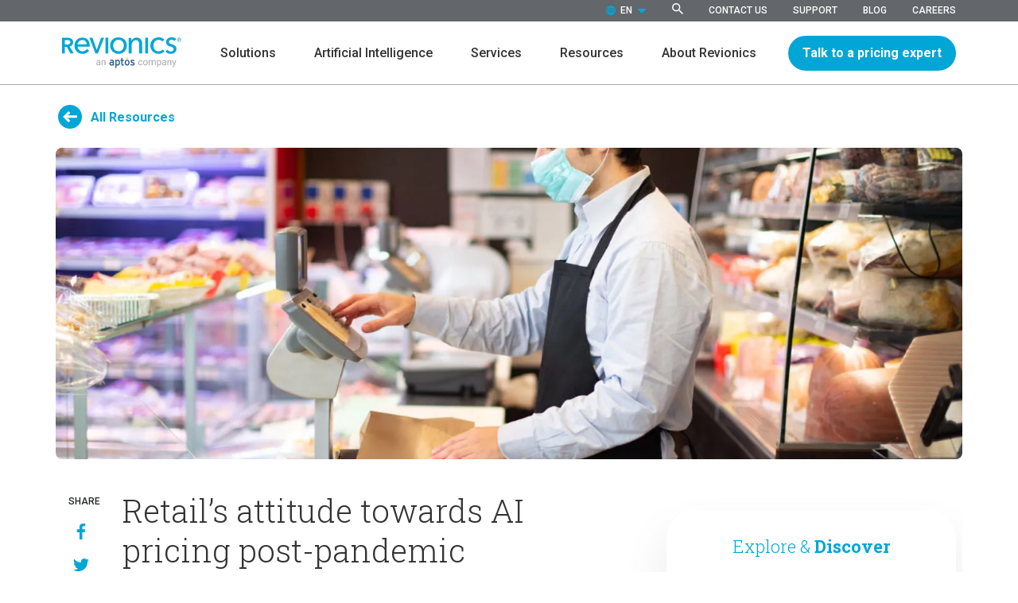

--- FILE ---
content_type: text/html; charset=utf-8
request_url: https://revionics.com/resource/retail-s-attitude-towards-ai-pricing-post-pandemic
body_size: 22651
content:
<!DOCTYPE html>
<html class="mdrnzr_no-js" lang="en">
<head>
  <title>Retail’s attitude towards AI pricing post-pandemic</title>
  <meta charset="utf-8">
  <meta http-equiv="X-UA-Compatible" content="IE=edge,chrome=1">
  <meta content="" name="description" />
  <meta content="" name="robots" />

  <!-- Google Tag Manager -->
  <script>(function(w,d,s,l,i){w[l]=w[l]||[];w[l].push({'gtm.start':
  new Date().getTime(),event:'gtm.js'});var f=d.getElementsByTagName(s)[0],
  j=d.createElement(s),dl=l!='dataLayer'?'&l='+l:'';j.async=true;j.src=
  'https://www.googletagmanager.com/gtm.js?id='+i+dl;f.parentNode.insertBefore(j,f);
  })(window,document,'script','dataLayer','GTM-KH9W8ZB');</script>
  <!-- End Google Tag Manager -->

  <!-- Twitter Card tags -->
  <meta name="twitter:card" content="summary_large_image">
  <meta name="twitter:site" content="">

  <!-- Open Graph tags -->
  <meta property="og:url" content="https://revionics.com/resource/retail-s-attitude-towards-ai-pricing-post-pandemic">
  <meta property="og:title" content="Retail’s attitude towards AI pricing post-pandemic">
  <meta property="og:description" content="">
    <meta property="og:image" content="https://revionics.com/assets/open-uri20220520-2548857-28b0lx_k3RKlne">
    <meta property="og:image:width" content="" />
    <meta property="og:image:height" content="" />

  <meta name="viewport" content="width=device-width, initial-scale=1">

  <link rel="canonical" href="https://revionics.com/resource/retail-s-attitude-towards-ai-pricing-post-pandemic">

  <!-- hreflang tags -->
  

  <meta name="csrf-param" content="authenticity_token" />
<meta name="csrf-token" content="m8DezTljR08To1eO5VjqidXmVVxrH64cyTahPo5+2fMdYAYzuuXA3FAnlZ3DWjF4Gsa9w51ebdk8eqZy/tD73g==" />
  <link rel="shortcut icon" type="image/x-icon" href="/assets/favicon-e070be79bd71113b2c00adcf7f13f786b4b6bbc0b0b6930f580f96a9c13d8f7c.ico" />
  <link rel="apple-touch-icon" href="/apple-touch-icon.png">

  <!-- Load External Fonts -->
  <link rel="preconnect" href="https://fonts.gstatic.com">
  <link href="https://fonts.googleapis.com/css2?family=Roboto+Slab:wght@300;700&family=Roboto:ital,wght@0,300;0,400;0,500;0,700;1,400;1,700&display=swap" rel="stylesheet">

  <!-- Styles -->
  <link rel="stylesheet" media="all" href="/assets/application-a79a30b9ad241faade60c682855d9100ec9caf343f3e5dcde2e367365db2d185.css" />

  <script src="/js/vendor/modernizr-custom.min.js"></script>

  <!-- Algolia -->
  <link rel="stylesheet" type="text/css" href="https://cdn.jsdelivr.net/npm/instantsearch.js@2.6.0/dist/instantsearch-theme-algolia.min.css">

  <!--BE IXF: JavaScript begin-->
  <script src="//cdn.bc0a.com/autopilot/f00000000292634/autopilot_sdk.js"></script>
  <!--BE IXF: JavaScript end-->

</head>

<body>

  <!-- Google Tag Manager (noscript) -->
  <noscript><iframe src="https://www.googletagmanager.com/ns.html?id=GTM-KH9W8ZB"
  height="0" width="0" style="display:none;visibility:hidden"></iframe></noscript>
  <!-- End Google Tag Manager (noscript) -->



<span class="sr-only"><a href="#page-section-content">Skip to main content</a></span>

<header class="site-header js-header">
  <div class="site-header__search" id="js-site-search">
    <div class="container">
      <div class="row">
        <div class="col-12">
          <form class="" action="/search">
            <div class="d-flex">
              <label class="sr-only" for="search-main">Search</label>
              <input type="text" name="search" id="search-main" class="site-header__search-input" placeholder="Search here..." value="" />
              <button class="site-header__search-submit" type="submit">Search</button>
            </div>
          </form>
          <button role="button" class="site-header__search-close js-search-close">Close</button>
        </div>
      </div>
    </div>
  </div>
    <div class="site-header__top d-none d-lg-block">
      <div class="container">
        <div class="row">
          <div class="col-12">
            <ul class="site-header__utilities">
              <li class="site-header__utility site-header__utility--language">
                <select class="site-header__utility-link js-select" name="language" onchange="changeSite(this)">
                  <option value='/en' >EN (English)</option>
<option value='/de' >DE (German)</option>
<option value='/es' >ES (Spanish)</option>
<option value='/fr' >FR (French)</option>
<option value='/pt' >PT (Portuguese)</option>
                </select>
              </li>
                <li class="inactive site-header__utility">
  <a class="inactive site-header__utility-link js-search-toggle" href="#search">Search</a>
</li>
                <li class="inactive site-header__utility">
  <a class="inactive site-header__utility-link " href="/contact-us">Contact Us</a>
</li>
                <li class="inactive site-header__utility">
  <a class="inactive site-header__utility-link " href="/support">Support</a>
</li>
                <li class="inactive site-header__utility">
  <a class="inactive site-header__utility-link " href="/blog">Blog</a>
</li>
                <li class="inactive site-header__utility">
  <a class="inactive site-header__utility-link " href="/careers">Careers</a>
</li>
            </ul>
          </div>
        </div>
      </div>
    </div>
  <div class="site-header__main">
    <div class="container">
      <div class="row">
        <div class="col-4 offset-md-0 col-lg-2 d-flex align-items-center">
          <a class="site-header__brand-link" href="/" title="home link">
            <div class="site-header__brand-logo">
              <svg xmlns="http://www.w3.org/2000/svg" id="Revionics_Logo_Color" data-name="Revionics Logo | Color" width="150" height="38.707" viewBox="0 0 150 38.707">
  <path id="Path_308" data-name="Path 308" d="M103.025,35.364a1.593,1.593,0,0,0,.543-.094,1.506,1.506,0,0,0,.46-.256,1.329,1.329,0,0,0,.324-.387,1.218,1.218,0,0,0,.147-.486h1.011a1.889,1.889,0,0,1-.227.8,2.352,2.352,0,0,1-.541.67,2.645,2.645,0,0,1-.777.46,2.57,2.57,0,0,1-.939.172,2.785,2.785,0,0,1-1.228-.253,2.492,2.492,0,0,1-.87-.684,2.908,2.908,0,0,1-.517-1,4.156,4.156,0,0,1-.171-1.205v-.245a4.162,4.162,0,0,1,.171-1.206,2.908,2.908,0,0,1,.517-1,2.511,2.511,0,0,1,.867-.684,2.779,2.779,0,0,1,1.225-.253,2.722,2.722,0,0,1,1,.175,2.38,2.38,0,0,1,.775.481,2.191,2.191,0,0,1,.511.724,2.517,2.517,0,0,1,.207.9H104.5a1.643,1.643,0,0,0-.136-.545,1.446,1.446,0,0,0-.3-.443,1.429,1.429,0,0,0-.454-.3,1.5,1.5,0,0,0-.587-.111,1.477,1.477,0,0,0-1.349.72,2.177,2.177,0,0,0-.28.728,4.088,4.088,0,0,0-.081.812V33.1a4.16,4.16,0,0,0,.081.824,2.185,2.185,0,0,0,.277.724,1.526,1.526,0,0,0,.526.519,1.6,1.6,0,0,0,.832.2" transform="translate(-4.438 -1.315)" fill="#a7a8aa"></path>
  <path id="Path_309" data-name="Path 309" d="M107.791,33.046a3.483,3.483,0,0,0,.11.891,2.278,2.278,0,0,0,.332.737,1.666,1.666,0,0,0,.555.5,1.709,1.709,0,0,0,1.552,0,1.618,1.618,0,0,0,.554-.5,2.363,2.363,0,0,0,.333-.737,3.4,3.4,0,0,0,.113-.891v-.128a3.409,3.409,0,0,0-.113-.888,2.3,2.3,0,0,0-.335-.74,1.673,1.673,0,0,0-.557-.507,1.562,1.562,0,0,0-.781-.189,1.517,1.517,0,0,0-.768.189,1.7,1.7,0,0,0-.552.507,2.275,2.275,0,0,0-.332.74,3.493,3.493,0,0,0-.11.888Zm-1.075-.128a3.922,3.922,0,0,1,.2-1.272,3.1,3.1,0,0,1,.566-1.017,2.608,2.608,0,0,1,.894-.676,2.771,2.771,0,0,1,1.178-.244,2.82,2.82,0,0,1,1.194.244,2.638,2.638,0,0,1,.9.676,3.012,3.012,0,0,1,.566,1.017,3.975,3.975,0,0,1,.2,1.272v.128a3.975,3.975,0,0,1-.2,1.272,2.98,2.98,0,0,1-.566,1.014,2.616,2.616,0,0,1-.9.669,3.023,3.023,0,0,1-2.369,0,2.616,2.616,0,0,1-.9-.669,3.018,3.018,0,0,1-.569-1.014,3.922,3.922,0,0,1-.2-1.272Z" transform="translate(-4.724 -1.315)" fill="#a7a8aa"></path>
  <path id="Path_310" data-name="Path 310" d="M115.081,29.826l.029.7a2.269,2.269,0,0,1,.784-.6,2.489,2.489,0,0,1,1.072-.216,2.3,2.3,0,0,1,1.071.242,1.6,1.6,0,0,1,.714.771,2.327,2.327,0,0,1,1.995-1.013,2.785,2.785,0,0,1,.89.131,1.613,1.613,0,0,1,.656.411,1.8,1.8,0,0,1,.408.71,3.387,3.387,0,0,1,.139,1.026v4.14h-1.069V31.981a1.934,1.934,0,0,0-.1-.658,1.024,1.024,0,0,0-.269-.42.956.956,0,0,0-.421-.218,2.287,2.287,0,0,0-.55-.061,1.523,1.523,0,0,0-.584.1,1.373,1.373,0,0,0-.436.283,1.338,1.338,0,0,0-.29.42,1.714,1.714,0,0,0-.136.515v4.181h-1.075v-4.14a1.8,1.8,0,0,0-.1-.626,1.067,1.067,0,0,0-.269-.422,1.056,1.056,0,0,0-.419-.239,1.865,1.865,0,0,0-.552-.076,1.441,1.441,0,0,0-1.439.9v4.6H114.07v-6.3Z" transform="translate(-5.05 -1.315)" fill="#a7a8aa"></path>
  <path id="Path_311" data-name="Path 311" d="M129.145,32.924a3.83,3.83,0,0,0-.1-.888,2.232,2.232,0,0,0-.306-.731,1.557,1.557,0,0,0-.526-.5,1.491,1.491,0,0,0-.758-.183,1.778,1.778,0,0,0-.494.064,1.474,1.474,0,0,0-.72.458,2.1,2.1,0,0,0-.243.346V34.5a2.15,2.15,0,0,0,.243.347,1.427,1.427,0,0,0,.318.273,1.521,1.521,0,0,0,.4.178,1.831,1.831,0,0,0,.5.064,1.446,1.446,0,0,0,.749-.186,1.594,1.594,0,0,0,.523-.5,2.229,2.229,0,0,0,.306-.737,3.9,3.9,0,0,0,.1-.894Zm1.069.122a4.784,4.784,0,0,1-.162,1.279,3.145,3.145,0,0,1-.471,1.013,2.2,2.2,0,0,1-.76.666,2.164,2.164,0,0,1-1.029.239,2.638,2.638,0,0,1-1.031-.186,2.111,2.111,0,0,1-.761-.541V38.55h-1.069V29.826h.977l.052.7a2.118,2.118,0,0,1,.768-.606,2.461,2.461,0,0,1,1.047-.21,2.262,2.262,0,0,1,1.044.233,2.19,2.19,0,0,1,.766.656,2.988,2.988,0,0,1,.471,1.013,5.087,5.087,0,0,1,.159,1.313Z" transform="translate(-5.531 -1.315)" fill="#a7a8aa"></path>
  <path id="Path_312" data-name="Path 312" d="M133.957,35.306a1.766,1.766,0,0,0,.544-.081,2.011,2.011,0,0,0,.463-.213,1.716,1.716,0,0,0,.361-.3,1.48,1.48,0,0,0,.24-.349V33.069h-.891a2.848,2.848,0,0,0-1.415.289.941.941,0,0,0-.5.871,1.194,1.194,0,0,0,.075.424.9.9,0,0,0,.228.341,1.114,1.114,0,0,0,.376.227,1.455,1.455,0,0,0,.517.085m1.775.821a1.136,1.136,0,0,1-.093-.294q-.034-.178-.057-.37a2.8,2.8,0,0,1-.338.3,2.356,2.356,0,0,1-1.442.481,2.485,2.485,0,0,1-.87-.145,2.02,2.02,0,0,1-.664-.4,1.739,1.739,0,0,1-.425-.591,1.791,1.791,0,0,1-.15-.731,1.95,1.95,0,0,1,.2-.894,1.785,1.785,0,0,1,.564-.65,2.651,2.651,0,0,1,.887-.4,4.638,4.638,0,0,1,1.162-.134h1.064v-.5a1.217,1.217,0,0,0-.335-.9,1.344,1.344,0,0,0-.988-.335,1.755,1.755,0,0,0-.55.081,1.378,1.378,0,0,0-.424.219,1.018,1.018,0,0,0-.275.317.786.786,0,0,0-.1.378h-1.075a1.429,1.429,0,0,1,.176-.67,1.978,1.978,0,0,1,.5-.6,2.641,2.641,0,0,1,.784-.431,2.994,2.994,0,0,1,1.025-.166,3.23,3.23,0,0,1,.939.131,2,2,0,0,1,.737.4,1.82,1.82,0,0,1,.48.66,2.294,2.294,0,0,1,.173.926v2.929a4.421,4.421,0,0,0,.055.673,2.516,2.516,0,0,0,.164.609v.093Z" transform="translate(-5.83 -1.315)" fill="#a7a8aa"></path>
  <path id="Path_313" data-name="Path 313" d="M139.628,29.826l.034.792a2.409,2.409,0,0,1,.81-.667,2.314,2.314,0,0,1,1.064-.242,2.574,2.574,0,0,1,.826.125,1.526,1.526,0,0,1,.631.4,1.86,1.86,0,0,1,.4.71A3.408,3.408,0,0,1,143.535,32v4.129h-1.069v-4.14a2.13,2.13,0,0,0-.08-.626,1.045,1.045,0,0,0-.24-.422.943.943,0,0,0-.394-.239,1.75,1.75,0,0,0-.54-.076,1.536,1.536,0,0,0-.914.279,1.9,1.9,0,0,0-.613.734v4.49h-1.068v-6.3Z" transform="translate(-6.137 -1.315)" fill="#a7a8aa"></path>
  <path id="Path_314" data-name="Path 314" d="M47.4,35.306a1.765,1.765,0,0,0,.544-.081,2.01,2.01,0,0,0,.463-.213,1.715,1.715,0,0,0,.361-.3,1.479,1.479,0,0,0,.24-.349V33.069h-.891a2.848,2.848,0,0,0-1.415.289.941.941,0,0,0-.5.871,1.194,1.194,0,0,0,.075.424.9.9,0,0,0,.228.341,1.114,1.114,0,0,0,.376.227,1.455,1.455,0,0,0,.517.085m1.775.821a1.137,1.137,0,0,1-.093-.294q-.034-.178-.057-.37a2.8,2.8,0,0,1-.338.3,2.356,2.356,0,0,1-1.442.481,2.486,2.486,0,0,1-.87-.145,2.035,2.035,0,0,1-.665-.4,1.75,1.75,0,0,1-.424-.591,1.791,1.791,0,0,1-.15-.731,1.95,1.95,0,0,1,.2-.894,1.785,1.785,0,0,1,.564-.65,2.652,2.652,0,0,1,.887-.4,4.638,4.638,0,0,1,1.162-.134H49.01v-.5a1.217,1.217,0,0,0-.335-.9,1.344,1.344,0,0,0-.988-.335,1.755,1.755,0,0,0-.55.081,1.378,1.378,0,0,0-.424.219,1.018,1.018,0,0,0-.275.317.786.786,0,0,0-.1.378H45.264a1.418,1.418,0,0,1,.176-.67,1.978,1.978,0,0,1,.5-.6,2.641,2.641,0,0,1,.784-.431,2.994,2.994,0,0,1,1.025-.166,3.23,3.23,0,0,1,.939.131,2,2,0,0,1,.737.4,1.82,1.82,0,0,1,.48.66,2.294,2.294,0,0,1,.173.926v2.929a4.421,4.421,0,0,0,.055.673,2.516,2.516,0,0,0,.164.609v.093Z" transform="translate(-1.998 -1.315)" fill="#a7a8aa"></path>
  <path id="Path_315" data-name="Path 315" d="M53.073,29.826l.034.792a2.409,2.409,0,0,1,.81-.667,2.314,2.314,0,0,1,1.064-.242,2.574,2.574,0,0,1,.826.125,1.526,1.526,0,0,1,.631.4,1.86,1.86,0,0,1,.4.71A3.408,3.408,0,0,1,56.98,32v4.129H55.911v-4.14a2.129,2.129,0,0,0-.08-.626,1.045,1.045,0,0,0-.24-.422A.943.943,0,0,0,55.2,30.7a1.75,1.75,0,0,0-.54-.076,1.531,1.531,0,0,0-.913.279,1.886,1.886,0,0,0-.613.734v4.49H52.062v-6.3Z" transform="translate(-2.305 -1.315)" fill="#a7a8aa"></path>
  <path id="Path_316" data-name="Path 316" d="M147.465,34.554l1.457-4.723h1.144l-2.514,7.274a5.081,5.081,0,0,1-.226.507,2.173,2.173,0,0,1-.361.509,1.948,1.948,0,0,1-.534.4,1.587,1.587,0,0,1-.735.161,1.175,1.175,0,0,1-.15-.011c-.057-.008-.116-.016-.173-.027l-.162-.029q-.075-.014-.115-.026v-.874a.385.385,0,0,0,.063.009l.084.006.08.006.061,0a1.955,1.955,0,0,0,.48-.053,1.028,1.028,0,0,0,.37-.172,1.07,1.07,0,0,0,.28-.317,2.463,2.463,0,0,0,.217-.489l.237-.64-2.231-6.231H145.9Z" transform="translate(-6.407 -1.321)" fill="#a7a8aa"></path>
  <path id="Path_317" data-name="Path 317" d="M6.293,8.968a9.947,9.947,0,0,0,1.484-.111A4.241,4.241,0,0,0,9.11,8.442a2.616,2.616,0,0,0,.977-.873,2.54,2.54,0,0,0,.385-1.454A2.259,2.259,0,0,0,10.114,4.8a2.678,2.678,0,0,0-.908-.816,3.772,3.772,0,0,0-1.25-.416A8.752,8.752,0,0,0,6.6,3.457H3.463V8.968ZM0,.522H6.761A12.15,12.15,0,0,1,9.426.813a6.809,6.809,0,0,1,2.295.956A4.963,4.963,0,0,1,13.33,3.513a5.3,5.3,0,0,1,.6,2.63,5.032,5.032,0,0,1-1.2,3.476,6.022,6.022,0,0,1-3.257,1.814l5.194,8.7H10.5L5.991,11.821H3.463v8.308H0Z" transform="translate(0 -0.023)" fill="#00a6d6"></path>
  <path id="Path_318" data-name="Path 318" d="M31.652,8.783a7.351,7.351,0,0,0-.383-2.133A4.894,4.894,0,0,0,30.26,4.922a4.747,4.747,0,0,0-1.653-1.158,5.81,5.81,0,0,0-2.319-.426,6.083,6.083,0,0,0-2.279.426,5.9,5.9,0,0,0-1.854,1.158,6.064,6.064,0,0,0-1.291,1.727,5.554,5.554,0,0,0-.586,2.133Zm3.872,1.544v.65a5.285,5.285,0,0,1-.04.65H20.278a5.759,5.759,0,0,0,.545,2.28,6.01,6.01,0,0,0,1.351,1.857,6.634,6.634,0,0,0,7.663.821,6.839,6.839,0,0,0,2.217-2.072l2.663,2.153a9.519,9.519,0,0,1-3.61,3.014,10.8,10.8,0,0,1-4.617.968,10.916,10.916,0,0,1-4.033-.731,9.32,9.32,0,0,1-3.186-2.053,9.53,9.53,0,0,1-2.1-3.19,10.833,10.833,0,0,1-.766-4.144,11.105,11.105,0,0,1,.747-4.125,9.451,9.451,0,0,1,2.081-3.23,9.534,9.534,0,0,1,3.154-2.093,10.755,10.755,0,0,1,7.74-.061,7.893,7.893,0,0,1,2.909,1.991,8.985,8.985,0,0,1,1.84,3.15,12.6,12.6,0,0,1,.646,4.165" transform="translate(-0.726 -0.015)" fill="#00a6d6"></path>
  <path id="Path_319" data-name="Path 319" d="M35.948.522h3.875l5.359,15.092h.111L50.707.522h3.737L46.639,20.129H43.644Z" transform="translate(-1.591 -0.023)" fill="#00a6d6"></path>
  <rect id="Rectangle_347" data-name="Rectangle 347" width="3.463" height="19.607" transform="translate(54.644 0.499)" fill="#00a6d6"></rect>
  <path id="Path_320" data-name="Path 320" d="M67.107,10.247a8.38,8.38,0,0,0,.481,2.894,6.751,6.751,0,0,0,1.374,2.284,6.29,6.29,0,0,0,2.116,1.509,6.624,6.624,0,0,0,2.708.54,6.724,6.724,0,0,0,2.721-.54,6.24,6.24,0,0,0,2.129-1.509,6.738,6.738,0,0,0,1.375-2.284,8.38,8.38,0,0,0,.481-2.894,8.094,8.094,0,0,0-.481-2.824A6.912,6.912,0,0,0,78.65,5.152a6.294,6.294,0,0,0-2.116-1.523,6.662,6.662,0,0,0-2.749-.553,6.564,6.564,0,0,0-2.735.553,6.332,6.332,0,0,0-2.1,1.523,6.9,6.9,0,0,0-1.361,2.271,8.094,8.094,0,0,0-.481,2.824m-3.766,0A11.045,11.045,0,0,1,64.124,6,9.338,9.338,0,0,1,66.3,2.771a9.582,9.582,0,0,1,3.3-2.049A11.7,11.7,0,0,1,73.758,0a11.9,11.9,0,0,1,4.205.721,9.721,9.721,0,0,1,3.325,2.049A9.252,9.252,0,0,1,83.473,6a11.045,11.045,0,0,1,.783,4.25,10.9,10.9,0,0,1-.783,4.2,9.7,9.7,0,0,1-2.186,3.269,9.928,9.928,0,0,1-3.325,2.131,11.335,11.335,0,0,1-4.205.762,11.147,11.147,0,0,1-4.164-.762,9.632,9.632,0,0,1-5.47-5.4,10.9,10.9,0,0,1-.783-4.2" transform="translate(-2.804 0)" fill="#00a6d6"></path>
  <path id="Path_321" data-name="Path 321" d="M91.067.859q.08.731.121,1.646c.026.609.04,1.117.04,1.524h.12a5.608,5.608,0,0,1,.988-1.443,7.2,7.2,0,0,1,1.432-1.178A7.021,7.021,0,0,1,95.543.615,7.126,7.126,0,0,1,97.56.331a7.4,7.4,0,0,1,3.186.629,6.471,6.471,0,0,1,2.218,1.687,6.822,6.822,0,0,1,1.309,2.479,10.611,10.611,0,0,1,.424,3.048V20.119h-3.791V9.432a13.158,13.158,0,0,0-.182-2.234,5.415,5.415,0,0,0-.664-1.869,3.628,3.628,0,0,0-1.331-1.3,4.318,4.318,0,0,0-2.178-.488,4.574,4.574,0,0,0-3.69,1.727A7,7,0,0,0,91.429,9.88v10.24h-3.79V5c0-.515-.014-1.178-.039-1.992s-.069-1.53-.121-2.153Z" transform="translate(-3.873 -0.015)" fill="#00a6d6"></path>
  <rect id="Rectangle_348" data-name="Rectangle 348" width="3.463" height="19.607" transform="translate(104.648 0.499)" fill="#00a6d6"></rect>
  <path id="Path_322" data-name="Path 322" d="M131.214,5.1a4.442,4.442,0,0,0-2.006-1.537,6.691,6.691,0,0,0-5.167.069,6.442,6.442,0,0,0-2.13,1.523,6.753,6.753,0,0,0-1.374,2.271,8.076,8.076,0,0,0-.482,2.824,8.779,8.779,0,0,0,.468,2.936,6.611,6.611,0,0,0,1.332,2.284,6.005,6.005,0,0,0,2.075,1.482,6.752,6.752,0,0,0,2.722.526,5.972,5.972,0,0,0,2.775-.623,5.426,5.426,0,0,0,1.951-1.648l2.776,1.967a8.909,8.909,0,0,1-3.161,2.534,9.985,9.985,0,0,1-4.37.9,11.225,11.225,0,0,1-4.192-.761,9.5,9.5,0,0,1-5.428-5.4,11.057,11.057,0,0,1-.769-4.2,10.7,10.7,0,0,1,.81-4.25,9.466,9.466,0,0,1,2.226-3.227A9.867,9.867,0,0,1,122.612.721,11.806,11.806,0,0,1,126.789,0a11.261,11.261,0,0,1,1.952.181,9.915,9.915,0,0,1,1.952.554,9.409,9.409,0,0,1,1.759.927,5.7,5.7,0,0,1,1.4,1.329Z" transform="translate(-5.146)" fill="#00a6d6"></path>
  <path id="Path_323" data-name="Path 323" d="M147.435,4.6a4.205,4.205,0,0,0-1.553-1.2,4.608,4.608,0,0,0-2.02-.485,4.948,4.948,0,0,0-1.209.152,3.69,3.69,0,0,0-1.1.471,2.579,2.579,0,0,0-.81.831,2.3,2.3,0,0,0-.316,1.233A2.219,2.219,0,0,0,140.7,6.73a2.5,2.5,0,0,0,.757.8,5.149,5.149,0,0,0,1.167.582c.458.165.962.333,1.512.5q.935.305,1.938.693a7.494,7.494,0,0,1,1.841,1.025,5.065,5.065,0,0,1,1.374,1.607,4.926,4.926,0,0,1,.536,2.409,6.193,6.193,0,0,1-.577,2.754,5.689,5.689,0,0,1-1.539,1.954,6.561,6.561,0,0,1-2.254,1.163,9.44,9.44,0,0,1-2.722.387,10.143,10.143,0,0,1-3.71-.706,7.178,7.178,0,0,1-2.969-2.09l2.474-2.326a4.976,4.976,0,0,0,1.91,1.578,5.342,5.342,0,0,0,2.35.581,5.286,5.286,0,0,0,1.237-.152,3.294,3.294,0,0,0,1.141-.511,2.868,2.868,0,0,0,.824-.9,2.621,2.621,0,0,0,.316-1.344,2.2,2.2,0,0,0-.357-1.287,3.2,3.2,0,0,0-.961-.886,6.853,6.853,0,0,0-1.43-.651l-1.732-.582a16.994,16.994,0,0,1-1.759-.665,5.8,5.8,0,0,1-1.58-1.024,4.925,4.925,0,0,1-1.141-1.565,5.378,5.378,0,0,1-.44-2.312,5.09,5.09,0,0,1,.618-2.576A5.5,5.5,0,0,1,139.149,1.4,7.182,7.182,0,0,1,141.43.347a9.9,9.9,0,0,1,2.6-.346,9.192,9.192,0,0,1,3.01.527,7.329,7.329,0,0,1,2.652,1.579Z" transform="translate(-6.023 0)" fill="#00a6d6"></path>
  <path id="Path_324" data-name="Path 324" d="M153.761,2.853h.385c.082,0,.162,0,.244-.01a.734.734,0,0,0,.22-.052.382.382,0,0,0,.16-.122.381.381,0,0,0,.059-.226.376.376,0,0,0-.059-.224.384.384,0,0,0-.16-.123.68.68,0,0,0-.22-.048c-.081,0-.162-.007-.244-.007h-.385Zm-.527-1.261h1.108a1.112,1.112,0,0,1,.767.226.831.831,0,0,1,.248.647.769.769,0,0,1-.194.572.814.814,0,0,1-.489.226l.744,1.225h-.554L154.146,3.3h-.385V4.487h-.527Zm-1.1,1.465a2.039,2.039,0,0,0,.162.81,2.063,2.063,0,0,0,1.1,1.11,2.061,2.061,0,0,0,1.609,0,2.065,2.065,0,0,0,.659-.445,2.106,2.106,0,0,0,.442-.664,2.1,2.1,0,0,0,0-1.621,2.106,2.106,0,0,0-.442-.664A2.05,2.05,0,0,0,155,1.138a2.05,2.05,0,0,0-1.609,0,2.056,2.056,0,0,0-.659.445,2.089,2.089,0,0,0-.442.664,2.036,2.036,0,0,0-.162.81m-.446,0a2.465,2.465,0,0,1,.2-.984,2.633,2.633,0,0,1,.541-.8,2.543,2.543,0,0,1,.8-.544,2.466,2.466,0,0,1,1.954,0,2.539,2.539,0,0,1,.8.544,2.583,2.583,0,0,1,.541.8,2.526,2.526,0,0,1,0,1.969,2.562,2.562,0,0,1-1.338,1.348,2.466,2.466,0,0,1-1.954,0,2.575,2.575,0,0,1-.8-.544,2.621,2.621,0,0,1-.541-.8,2.469,2.469,0,0,1-.2-.984" transform="translate(-6.715 -0.023)" fill="#00a6d6"></path>
  <path id="Path_325" data-name="Path 325" d="M67.274,29.782a2.965,2.965,0,0,0-1.916-.6,4.835,4.835,0,0,0-1.313.162,4.353,4.353,0,0,0-1.078.472.111.111,0,0,0-.04.143l.52,1.026a.109.109,0,0,0,.064.054.12.12,0,0,0,.032,0,.109.109,0,0,0,.052-.013,3.272,3.272,0,0,1,.8-.319,3.863,3.863,0,0,1,.928-.1,1.269,1.269,0,0,1,.882.275,1,1,0,0,1,.3.788v.352a4.1,4.1,0,0,0-1.411-.211,4.291,4.291,0,0,0-1.1.136,2.531,2.531,0,0,0-.894.425,2.046,2.046,0,0,0-.6.736,2.356,2.356,0,0,0-.22,1.049,2.6,2.6,0,0,0,.226,1.126,2.188,2.188,0,0,0,.58.761,2.266,2.266,0,0,0,.8.421,3.051,3.051,0,0,0,.868.129,2.432,2.432,0,0,0,1.085-.248,3.248,3.248,0,0,0,.676-.443v.437a.108.108,0,0,0,.107.109h1.311a.108.108,0,0,0,.107-.109V31.611a2.221,2.221,0,0,0-.747-1.828M66.5,34.351a2.27,2.27,0,0,1-.618.549,1.682,1.682,0,0,1-.921.26,1.274,1.274,0,0,1-.913-.286.989.989,0,0,1-.291-.75.77.77,0,0,1,.332-.661,1.6,1.6,0,0,1,.961-.256,4.4,4.4,0,0,1,.893.076,2.458,2.458,0,0,1,.557.184Z" transform="translate(-2.756 -1.292)" fill="#326295"></path>
  <path id="Path_326" data-name="Path 326" d="M75.157,30.094a2.319,2.319,0,0,0-.877-.689,2.651,2.651,0,0,0-1.068-.22,2.12,2.12,0,0,0-1.025.247,4.171,4.171,0,0,0-.646.437v-.429a.108.108,0,0,0-.107-.109H70.111a.109.109,0,0,0-.108.109V39.89a.11.11,0,0,0,.108.109.112.112,0,0,0,.05-.012l1.324-.7a.109.109,0,0,0,.057-.1V35.953a2.969,2.969,0,0,0,.583.4,2.176,2.176,0,0,0,1.023.251,2.666,2.666,0,0,0,1.061-.219,2.458,2.458,0,0,0,.9-.674,3.409,3.409,0,0,0,.61-1.122,4.939,4.939,0,0,0,.227-1.581,6.385,6.385,0,0,0-.2-1.721,3.405,3.405,0,0,0-.578-1.19m-1.136,4.529a1.138,1.138,0,0,1-1.01.5,1.321,1.321,0,0,1-.454-.078,2.251,2.251,0,0,1-.42-.206,2.425,2.425,0,0,1-.358-.276,2.281,2.281,0,0,1-.249-.27V31.472a2.6,2.6,0,0,1,.611-.555,1.444,1.444,0,0,1,.819-.25A1.169,1.169,0,0,1,74,31.207a3.426,3.426,0,0,1,.376,1.836,2.82,2.82,0,0,1-.356,1.58" transform="translate(-3.099 -1.292)" fill="#326295"></path>
  <path id="Path_327" data-name="Path 327" d="M81.1,29.213H79.52V26.637a.107.107,0,0,0-.052-.093.106.106,0,0,0-.055-.015.107.107,0,0,0-.051.012l-1.31.71a.11.11,0,0,0-.056.1v1.865H77.13a.108.108,0,0,0-.107.109v1.237a.108.108,0,0,0,.107.109H78v3.878A2.11,2.11,0,0,0,78.433,36a1.552,1.552,0,0,0,1.2.482,3.036,3.036,0,0,0,.76-.089,2.351,2.351,0,0,0,.6-.241.11.11,0,0,0,.054-.08l.155-1.2a.108.108,0,0,0-.046-.1.107.107,0,0,0-.06-.019.11.11,0,0,0-.054.014,2.151,2.151,0,0,1-.432.182,1.674,1.674,0,0,1-.5.08.621.621,0,0,1-.461-.138.854.854,0,0,1-.133-.582V30.667H81.1a.108.108,0,0,0,.107-.109V29.322a.108.108,0,0,0-.107-.109" transform="translate(-3.41 -1.174)" fill="#326295"></path>
  <path id="Path_328" data-name="Path 328" d="M95.08,33.581a1.729,1.729,0,0,0-.464-.638,3.22,3.22,0,0,0-.745-.477c-.288-.137-.626-.282-1.005-.43-.256-.1-.465-.2-.619-.279a2.091,2.091,0,0,1-.364-.23.59.59,0,0,1-.165-.193.459.459,0,0,1-.042-.2.449.449,0,0,1,.181-.369,1.05,1.05,0,0,1,.646-.155,2.792,2.792,0,0,1,.888.14,3.047,3.047,0,0,1,.814.433.105.105,0,0,0,.085.018.109.109,0,0,0,.072-.053l.583-1.04a.111.111,0,0,0-.029-.141,4.037,4.037,0,0,0-1.087-.569,3.906,3.906,0,0,0-1.287-.216,3.615,3.615,0,0,0-.962.122,2.283,2.283,0,0,0-.775.373,1.722,1.722,0,0,0-.513.633,2,2,0,0,0-.179.863,2.344,2.344,0,0,0,.11.752,1.585,1.585,0,0,0,.368.6,2.79,2.79,0,0,0,.647.486,7.13,7.13,0,0,0,.941.435,9.522,9.522,0,0,1,1.149.52.605.605,0,0,1,.366.536c0,.162,0,.655-1.138.655a3.045,3.045,0,0,1-.96-.166,3.633,3.633,0,0,1-.963-.5.106.106,0,0,0-.084-.017.1.1,0,0,0-.07.05l-.61,1.027a.109.109,0,0,0,.029.143,4.826,4.826,0,0,0,1.241.646,4.208,4.208,0,0,0,1.431.257,4.453,4.453,0,0,0,.99-.108,2.517,2.517,0,0,0,.847-.357,1.89,1.89,0,0,0,.6-.663,2.1,2.1,0,0,0,.227-1.02,2.273,2.273,0,0,0-.151-.872" transform="translate(-3.978 -1.292)" fill="#326295"></path>
  <path id="Path_329" data-name="Path 329" d="M85.542,29.186a3,3,0,0,0-2.241.99,4.112,4.112,0,0,0-.9,2.717,4.158,4.158,0,0,0,.972,2.794,2.929,2.929,0,0,0,2.171.915,3.032,3.032,0,0,0,2.43-1.234,4.617,4.617,0,0,0-.1-5.087,2.975,2.975,0,0,0-2.326-1.094M86.8,34.367a1.508,1.508,0,0,1-1.255.734,1.421,1.421,0,0,1-1.121-.545,3.025,3.025,0,0,1-.036-3.281,1.431,1.431,0,0,1,2.358.062,3.1,3.1,0,0,1,.054,3.03" transform="translate(-3.648 -1.292)" fill="#326295"></path>
  <path id="Path_330" data-name="Path 330" d="M85.621,26.554l-1.449,1.47h2.9Z" transform="translate(-3.726 -1.176)" fill="#c4d600"></path>
</svg>

            </div>
            <div class="site-header__mobile-search-icon js-search-toggle d-lg-none"><span class="sr-only">Search</span></div>
          </a>
        </div>
        <div class="col-2 offset-6 offset-md-6 d-flex d-lg-none align-items-center justify-content-end">
          <button class="site-header__nav-toggle js-header__nav-toggle" role="button">
            Open Menu
          </button>
        </div>
        <div class="col-12 col-lg-10 d-flex align-items-center justify-content-lg-end">
          <nav class="site-header__nav">
            <ul class="site-header__nav-list site-header__nav-list--level-1 js-header__nav-list">
                  <li class="inactive site-header__nav-item site-header__nav-item--mega-2">
  <a class="inactive site-header__nav-link js-header__nav-next" href="#">Solutions</a>
  <ul class="site-header__nav-list site-header__nav-list--level-2 js-header__nav-list">
    <div class="site-header__nav-list-heading  d-none d-lg-block ">
      <span class="site-header__nav-list-title d-none d-lg-block">Solutions</span>
      <p class="site-header__nav-list-description site-header__nav-list-description--nav d-none d-lg-block">Unlock Pricing strategies that achieve stronger financial results and satisfy your customers&#39; expectations.</p>
      <div class="site-header__nav-link-container">
          <a class='arrow-link arrow-link--right d-none d-lg-block arrow-link--cyan site-header__nav-list-link' target='_self' href='/solutions'><span class='arrow-link__label'>Explore Solutions</span></a>
      </div>
    </div>
        <li class="inactive site-header__nav-item d-lg-none">
          <a class="inactive site-header__nav-link" href="/solutions">
            <span class="site-header__nav-title">Explore Solutions</span>
          </a>
        </li>
        <li class="inactive site-header__nav-item">
          <a class="inactive site-header__nav-link" href="/solutions/base-price">
            <span class="site-header__nav-title">Base Price</span>
            <p class="site-header__nav-description"></p>
          </a>
        </li>
        <li class="inactive site-header__nav-item">
          <a class="inactive site-header__nav-link" href="/solutions/markdown">
            <span class="site-header__nav-title">Markdown</span>
            <p class="site-header__nav-description"></p>
          </a>
        </li>
        <li class="inactive site-header__nav-item">
          <a class="inactive site-header__nav-link" href="/solutions/promotions">
            <span class="site-header__nav-title">Promotions</span>
            <p class="site-header__nav-description"></p>
          </a>
        </li>
  </ul>
</li>

                  <li class="inactive site-header__nav-item">
  <a class="inactive site-header__nav-link js-header__nav-next" link="single" href="/artificial-intelligence">Artificial Intelligence</a>
</li>
                  <li class="inactive site-header__nav-item">
  <a class="inactive site-header__nav-link js-header__nav-next" link="single" href="/services">Services</a>
</li>
                  <li class="inactive site-header__nav-item">
  <a class="inactive site-header__nav-link js-header__nav-next" link="single" href="/resources">Resources</a>
</li>
                  <li class="inactive site-header__nav-item site-header__nav-item--mega-2">
  <a class="inactive site-header__nav-link js-header__nav-next" href="#">About Revionics</a>
  <ul class="site-header__nav-list site-header__nav-list--level-2 js-header__nav-list">
    <div class="site-header__nav-list-heading ">
      <span class="site-header__nav-list-title d-none d-lg-block">About Revionics</span>
      <p class="site-header__nav-list-description site-header__nav-list-description--nav d-none d-lg-block">Our mission is to guide retailers on the lifecycle pricing optimization journey with clarity and confidence</p>
      <div class="site-header__nav-link-container">
          <a class='arrow-link arrow-link--right d-none d-lg-block arrow-link--cyan site-header__nav-list-link' target='_self' href='/about'><span class='arrow-link__label'>Learn about us</span></a>
          <div class="site-header__nav-link-container-inner">
              <li class="inactive site-header__nav-item d-lg-none">
                <a class="inactive site-header__nav-link" href="/about">
                  <span class="site-header__nav-title">Learn about us</span>
                </a>
              </li>
              <li class="inactive site-header__nav-item">
                <a class="inactive site-header__nav-link" href="/about/customers">
                  <span class="site-header__nav-title">Customers</span>
                  <p class="site-header__nav-description"></p>
                </a>
              </li>
              <li class="inactive site-header__nav-item">
                <a class="inactive site-header__nav-link" href="/about/events">
                  <span class="site-header__nav-title">Events</span>
                  <p class="site-header__nav-description"></p>
                </a>
              </li>
              <li class="inactive site-header__nav-item">
                <a class="inactive site-header__nav-link" href="/about/press">
                  <span class="site-header__nav-title">Press Releases</span>
                  <p class="site-header__nav-description"></p>
                </a>
              </li>
              <li class="inactive site-header__nav-item">
                <a class="inactive site-header__nav-link" href="/about/leadership">
                  <span class="site-header__nav-title">Leadership</span>
                  <p class="site-header__nav-description"></p>
                </a>
              </li>
              <li class="inactive site-header__nav-item">
                <a class="inactive site-header__nav-link" href="/about/media">
                  <span class="site-header__nav-title">In the News</span>
                  <p class="site-header__nav-description"></p>
                </a>
              </li>
              <li class="inactive site-header__nav-item">
                <a class="inactive site-header__nav-link" href="/culture">
                  <span class="site-header__nav-title">Culture</span>
                  <p class="site-header__nav-description"></p>
                </a>
              </li>
          </div>
      </div>
    </div>
  </ul>
</li>

                  <li class="inactive site-header__nav-item site-header__nav-item--has-button">
  <a href='/talk-to-a-pricing-expert' target='_self' class='button inactive button--block site-header__nav-button'>Talk to a pricing expert</a>
</li>
            </ul>
          </nav>
        </div>
      </div>
    </div>
  </div>
    <div class="site-header__top d-lg-none">
      <div class="container">
        <div class="row">
          <div class="col-12">
            <ul class="site-header__utilities">
                <li class="inactive site-header__utility">
  <a class="inactive site-header__utility-link js-search-toggle" href="#search">Search</a>
</li>
                <li class="inactive site-header__utility">
  <a class="inactive site-header__utility-link " href="/contact-us">Contact Us</a>
</li>
                <li class="inactive site-header__utility">
  <a class="inactive site-header__utility-link " href="/support">Support</a>
</li>
                <li class="inactive site-header__utility">
  <a class="inactive site-header__utility-link " href="/blog">Blog</a>
</li>
                <li class="inactive site-header__utility">
  <a class="inactive site-header__utility-link " href="/careers">Careers</a>
</li>
            </ul>
          </div>
        </div>
      </div>
    </div>
</header>


<div class="post-wrapper">
  
<div class="container">
  <div class="row">
    <a class='arrow-link arrow-link--left post__return-link arrow-link--cyan' target='_self' href='/resources'><span class='arrow-link__label'>All Resources</span></a>
    <div class="post-header" style="background-image: url(/assets/open-uri20220520-2548857-28b0lx_k3RKlne)"></div>  
  </div>
</div>


  <section class="post-container">
  <div class="container">
    <div class="row">
        <div class="col-12 col-lg-8">
          <div class="post__meta">
</div>
<div class="post js-sticky-scroll" data-sticky-scroll-breakpoint="(min-width: 992px)">
  <div class="container">
    <div class="row">
      <div class="col-12 col-lg-10 order-md-2">
        <div class="post__main">
          <div class="post__top-info">
            <h1 class='post__title'>Retail’s attitude towards AI pricing post-pandemic</h1>

          </div>

          <div class="post__content mb-5 pb-4">
            <div class="datatype-wysiwyg content">
<h2><span class="TextRun SCXW100666284 BCX0" data-contrast="none" lang="EN-US" xml:lang="EN-US"><span class="NormalTextRun SCXW100666284 BCX0" data-ccp-parastyle="heading 2">Pricing thought leaders weigh in on new momentum</span></span></h2>

<h2><span data-contrast="auto">Before COVID-19, AI-driven price optimization was largely seen as a solution only for the major players. But since the pandemic flipped the retail world upside down, attitudes towards AI pricing have flipped around as well.</span><span data-ccp-props="{}">&nbsp;</span></h2>

<p><span data-contrast="auto">Our pricing experts spent the last year walking alongside our customers through one of the toughest challenges retail has faced in the last several decades. In this interactive&nbsp;iPaper, they share first-hand insights into how the ups and downs of the pandemic affected the industry&rsquo;s views on AI pricing.</span></p>

<h4 aria-level="3"><span data-contrast="none">Inside You&rsquo;ll Find:</span><span data-ccp-props="{&quot;335559738&quot;:40,&quot;335559739&quot;:0}">&nbsp;</span></h4>

<ul>
	<li aria-setsize="-1" data-aria-level="1" data-aria-posinset="1" data-font="Symbol" data-leveltext="" data-listid="1"><span data-contrast="none">Insights from our team of retail pricing experts</span><span data-ccp-props="{&quot;134233279&quot;:true,&quot;201341983&quot;:1,&quot;335551550&quot;:1,&quot;335551620&quot;:1,&quot;335559685&quot;:720,&quot;335559737&quot;:0,&quot;335559740&quot;:480,&quot;335559991&quot;:360}">&nbsp;</span></li>
	<li aria-setsize="-1" data-aria-level="1" data-aria-posinset="2" data-font="Symbol" data-leveltext="" data-listid="1"><span data-contrast="none">The evolution of pricing throughout the stages of COVID-19</span><span data-ccp-props="{&quot;134233279&quot;:true,&quot;201341983&quot;:1,&quot;335551550&quot;:1,&quot;335551620&quot;:1,&quot;335559685&quot;:720,&quot;335559737&quot;:0,&quot;335559740&quot;:480,&quot;335559991&quot;:360}">&nbsp;</span></li>
	<li aria-setsize="-1" data-aria-level="1" data-aria-posinset="3" data-font="Symbol" data-leveltext="" data-listid="1"><span data-contrast="none">How the AI landscape has shifted in the pandemic</span><span data-ccp-props="{&quot;134233279&quot;:true,&quot;201341983&quot;:1,&quot;335551550&quot;:1,&quot;335551620&quot;:1,&quot;335559740&quot;:480}">&nbsp;</span></li>
	<li aria-setsize="-1" data-aria-level="1" data-aria-posinset="4" data-font="Symbol" data-leveltext="" data-listid="1"><span data-contrast="none">Three key takeaways for the future of AI pricing in retail</span><span data-ccp-props="{&quot;134233279&quot;:true,&quot;201341983&quot;:1,&quot;335551550&quot;:1,&quot;335551620&quot;:1,&quot;335559740&quot;:480}">&nbsp;</span></li>
</ul>

<p><strong>And more!&nbsp;</strong></p>

</div>



          </div>


            <div class="post__modules">
              
<section class="stats ">
  <div class="container">
      <div class="stats__main">
      </div>
  </div>
</section>

            </div>
        </div>
      </div>
      <div class="col-12 col-md-1 order-md-1 d-none d-md-block">
        <div class="post__share js-sticky-scroll__target">
          <span class="post__share-label">Share</span>
          <ul class="post__share-list">
            <li class="post__share-item">
              <a class="post__share-link" href="http://www.facebook.com/sharer/sharer.php?u=https://revionics.com/resource/retail-s-attitude-towards-ai-pricing-post-pandemic&title=Retail’s attitude towards AI pricing post-pandemic" target="_blank" rel="noopener noreferrer" aria-label="facebook share">
                <svg xmlns="http://www.w3.org/2000/svg" id="Social_Icons_2" data-name="Social Icons 2" width="10.373" height="20" viewBox="0 0 10.373 20">
  <path id="f" d="M2434.57,953.425v-9.119h3.061l.454-3.553h-3.521v-2.271c0-1.029.285-1.73,1.761-1.73h1.882v-3.177a25.066,25.066,0,0,0-2.736-.14,4.28,4.28,0,0,0-4.58,3.958,4.41,4.41,0,0,0,.01.738v2.62h-3.067v3.554h3.067v9.119Z" transform="translate(-2427.834 -933.425)" fill="currentColor"></path>
</svg>

              </a>
            </li>
            <li class="post__share-item">
              <a class="post__share-link" href="https://twitter.com/intent/tweet?text=https://revionics.com/resource/retail-s-attitude-towards-ai-pricing-post-pandemic" target="_blank" rel="noopener noreferrer" aria-label="twitter share">
                <svg xmlns="http://www.w3.org/2000/svg" id="Social_Icons_2-2" data-name="Social Icons 2-2" width="18.453" height="15" viewBox="0 0 18.453 15">
  <path id="Path_382" data-name="Path 382" d="M2493.16,935.211a7.6,7.6,0,0,1-2.175.6,3.8,3.8,0,0,0,1.665-2.095,7.591,7.591,0,0,1-2.4.919,3.79,3.79,0,0,0-6.55,2.592,3.831,3.831,0,0,0,.1.863,10.751,10.751,0,0,1-7.8-3.956,3.8,3.8,0,0,0,1.173,5.056,3.774,3.774,0,0,1-1.715-.474v.048a3.789,3.789,0,0,0,3.037,3.712,3.789,3.789,0,0,1-1.71.065,3.792,3.792,0,0,0,3.537,2.629,7.6,7.6,0,0,1-4.7,1.619,7.822,7.822,0,0,1-.9-.053,10.764,10.764,0,0,0,16.576-8.919q0-.074,0-.148c0-.164,0-.327-.011-.49A7.7,7.7,0,0,0,2493.16,935.211Z" transform="translate(-2474.707 -933.438)" fill="currentColor"></path>
</svg>

              </a>
            </li>
            <li class="post__share-item">
              <a class="post__share-link" href="https://www.linkedin.com/sharing/share-offsite/?url=https://revionics.com/resource/retail-s-attitude-towards-ai-pricing-post-pandemic" target="_blank" rel="noopener noreferrer" aria-label="linkedin share">
                <svg xmlns="http://www.w3.org/2000/svg" width="15.107" height="15.079" viewBox="0 0 15.107 15.079">
  <path id="Path_607" data-name="Path 607" d="M265.183,2276.687h-3.132v-10.072h3.132Zm-1.565-11.448a1.816,1.816,0,1,1,1.814-1.818v0a1.814,1.814,0,0,1-1.812,1.815Zm13.289,11.448H273.78v-4.9c0-1.169-.023-2.671-1.628-2.671-1.629,0-1.877,1.272-1.877,2.586v4.982h-3.13v-10.072h3v1.376h.043a3.29,3.29,0,0,1,2.962-1.627c3.168,0,3.753,2.085,3.753,4.8Z" transform="translate(-261.8 -2261.608)" fill="currentColor"></path>
</svg>

              </a>
            </li>
          </ul>
        </div>
      </div>
    </div>
  </div>
</div>

        </div>
        <div class="col-12 col-lg-4">
          <div class="thank-you-message-container">
            <div class='js-marketo-gated-form' data-form-id='2048' data-resource-id='265' data-resource-class='Resources::Resource'>
              <div class="form-box">
  <h3 class='form-box__heading'>Explore & <b>Discover</b></h3>
  <script src="//go.aptos.com/js/forms2/js/forms2.min.js"></script>
  <form id="mktoForm_2048">&nbsp;</form>
  <script>MktoForms2.loadForm("//go.aptos.com", "615-FLC-495", parseInt("2048"));</script>
</div>

            </div>
          </div>
        </div>
        <div class="col-12 col-md-1 order-md-1 d-block d-md-none">
          <div class="post__share js-sticky-scroll__target">
            <span span class="post__share-label">Share</span>
            <ul class="post__share-list">
              <li class="post__share-item">
                <a class="post__share-link" href="http://www.facebook.com/sharer/sharer.php?u=https://revionics.com/resource/retail-s-attitude-towards-ai-pricing-post-pandemic&title=Retail’s attitude towards AI pricing post-pandemic" target="_blank" rel="noopener noreferrer" aria-label="facebook share">
                  <svg xmlns="http://www.w3.org/2000/svg" id="Social_Icons_2" data-name="Social Icons 2" width="10.373" height="20" viewBox="0 0 10.373 20">
  <path id="f" d="M2434.57,953.425v-9.119h3.061l.454-3.553h-3.521v-2.271c0-1.029.285-1.73,1.761-1.73h1.882v-3.177a25.066,25.066,0,0,0-2.736-.14,4.28,4.28,0,0,0-4.58,3.958,4.41,4.41,0,0,0,.01.738v2.62h-3.067v3.554h3.067v9.119Z" transform="translate(-2427.834 -933.425)" fill="currentColor"></path>
</svg>

                </a>
              </li>
              <li class="post__share-item">
                <a class="post__share-link" href="https://twitter.com/intent/tweet?text=https://revionics.com/resource/retail-s-attitude-towards-ai-pricing-post-pandemic" target="_blank" rel="noopener noreferrer" aria-label="twitter share">
                  <svg xmlns="http://www.w3.org/2000/svg" id="Social_Icons_2-2" data-name="Social Icons 2-2" width="18.453" height="15" viewBox="0 0 18.453 15">
  <path id="Path_382" data-name="Path 382" d="M2493.16,935.211a7.6,7.6,0,0,1-2.175.6,3.8,3.8,0,0,0,1.665-2.095,7.591,7.591,0,0,1-2.4.919,3.79,3.79,0,0,0-6.55,2.592,3.831,3.831,0,0,0,.1.863,10.751,10.751,0,0,1-7.8-3.956,3.8,3.8,0,0,0,1.173,5.056,3.774,3.774,0,0,1-1.715-.474v.048a3.789,3.789,0,0,0,3.037,3.712,3.789,3.789,0,0,1-1.71.065,3.792,3.792,0,0,0,3.537,2.629,7.6,7.6,0,0,1-4.7,1.619,7.822,7.822,0,0,1-.9-.053,10.764,10.764,0,0,0,16.576-8.919q0-.074,0-.148c0-.164,0-.327-.011-.49A7.7,7.7,0,0,0,2493.16,935.211Z" transform="translate(-2474.707 -933.438)" fill="currentColor"></path>
</svg>

                </a>
              </li>
              <li class="post__share-item">
                <a class="post__share-link" href="https://www.linkedin.com/sharing/share-offsite/?url=https://revionics.com/resource/retail-s-attitude-towards-ai-pricing-post-pandemic" target="_blank" rel="noopener noreferrer" aria-label="linkedin share">
                  <svg xmlns="http://www.w3.org/2000/svg" width="15.107" height="15.079" viewBox="0 0 15.107 15.079">
  <path id="Path_607" data-name="Path 607" d="M265.183,2276.687h-3.132v-10.072h3.132Zm-1.565-11.448a1.816,1.816,0,1,1,1.814-1.818v0a1.814,1.814,0,0,1-1.812,1.815Zm13.289,11.448H273.78v-4.9c0-1.169-.023-2.671-1.628-2.671-1.629,0-1.877,1.272-1.877,2.586v4.982h-3.13v-10.072h3v1.376h.043a3.29,3.29,0,0,1,2.962-1.627c3.168,0,3.753,2.085,3.753,4.8Z" transform="translate(-261.8 -2261.608)" fill="currentColor"></path>
</svg>

                </a>
              </li>
            </ul>
          </div>
        </div>
    </div>


  </div>
</section>


</div>


<footer class="site-footer">
  <div class="site-footer__upper">
    <div class="container">
      <div class="row align-items-md-center justify-content-between">
        <div class="col-12 col-md-2 col-lg-2">
          <a class="site-footer__brand-link" href="/" title="home link">
            <div class="site-footer__brand-logo">
              <svg xmlns="http://www.w3.org/2000/svg" id="Revionics_Logo_White_Green_Notch_" data-name="Revionics Logo | White (Green Notch)" width="150" height="38.576" viewBox="0 0 150 38.576">
  <path id="Path_308" data-name="Path 308" d="M103.025,35.345a1.6,1.6,0,0,0,.543-.093,1.507,1.507,0,0,0,.46-.255,1.325,1.325,0,0,0,.324-.386,1.21,1.21,0,0,0,.147-.485h1.011a1.878,1.878,0,0,1-.227.8,2.346,2.346,0,0,1-.541.668,2.646,2.646,0,0,1-.777.458,2.577,2.577,0,0,1-.939.171,2.793,2.793,0,0,1-1.228-.252,2.491,2.491,0,0,1-.87-.682,2.9,2.9,0,0,1-.517-1,4.129,4.129,0,0,1-.171-1.2v-.244a4.135,4.135,0,0,1,.171-1.2,2.9,2.9,0,0,1,.517-1,2.509,2.509,0,0,1,.867-.682,2.787,2.787,0,0,1,1.225-.252,2.73,2.73,0,0,1,1,.174,2.382,2.382,0,0,1,.775.479,2.184,2.184,0,0,1,.511.722,2.5,2.5,0,0,1,.207.9H104.5a1.632,1.632,0,0,0-.136-.543,1.4,1.4,0,0,0-.757-.74,1.5,1.5,0,0,0-.587-.11,1.572,1.572,0,0,0-.824.2,1.555,1.555,0,0,0-.526.519,2.164,2.164,0,0,0-.28.726,4.06,4.06,0,0,0-.081.81v.244a4.131,4.131,0,0,0,.081.821,2.173,2.173,0,0,0,.277.722,1.524,1.524,0,0,0,.526.517,1.6,1.6,0,0,0,.832.2" transform="translate(-4.438 -1.412)" fill="#fff"></path>
  <path id="Path_309" data-name="Path 309" d="M107.791,33.035a3.461,3.461,0,0,0,.11.888,2.268,2.268,0,0,0,.332.734,1.664,1.664,0,0,0,.555.5,1.714,1.714,0,0,0,1.552,0,1.616,1.616,0,0,0,.554-.5,2.352,2.352,0,0,0,.333-.734,3.378,3.378,0,0,0,.113-.888v-.128a3.387,3.387,0,0,0-.113-.885,2.29,2.29,0,0,0-.335-.737,1.671,1.671,0,0,0-.557-.5,1.566,1.566,0,0,0-.781-.189,1.521,1.521,0,0,0-.768.189,1.7,1.7,0,0,0-.552.5,2.265,2.265,0,0,0-.332.737,3.471,3.471,0,0,0-.11.885Zm-1.075-.128a3.9,3.9,0,0,1,.2-1.268,3.082,3.082,0,0,1,.566-1.013,2.607,2.607,0,0,1,.894-.673,2.779,2.779,0,0,1,1.178-.243,2.828,2.828,0,0,1,1.194.243,2.638,2.638,0,0,1,.9.673,3,3,0,0,1,.566,1.013,3.949,3.949,0,0,1,.2,1.268v.128a3.949,3.949,0,0,1-.2,1.268,2.967,2.967,0,0,1-.566,1.011,2.615,2.615,0,0,1-.9.667,3.032,3.032,0,0,1-2.369,0,2.615,2.615,0,0,1-.9-.667,3.005,3.005,0,0,1-.569-1.011,3.9,3.9,0,0,1-.2-1.268Z" transform="translate(-4.724 -1.412)" fill="#fff"></path>
  <path id="Path_310" data-name="Path 310" d="M115.081,29.825l.029.7a2.268,2.268,0,0,1,.784-.6,2.5,2.5,0,0,1,1.072-.215,2.3,2.3,0,0,1,1.071.241,1.593,1.593,0,0,1,.714.769,2.329,2.329,0,0,1,1.995-1.01,2.794,2.794,0,0,1,.89.13,1.614,1.614,0,0,1,.656.41,1.8,1.8,0,0,1,.408.708,3.365,3.365,0,0,1,.139,1.022V36.1h-1.069V31.973a1.922,1.922,0,0,0-.1-.656,1.02,1.02,0,0,0-.269-.418.957.957,0,0,0-.422-.217,2.3,2.3,0,0,0-.55-.061,1.528,1.528,0,0,0-.584.1,1.373,1.373,0,0,0-.436.282,1.333,1.333,0,0,0-.29.418,1.7,1.7,0,0,0-.136.513V36.1h-1.075V31.979a1.792,1.792,0,0,0-.1-.624,1.02,1.02,0,0,0-.687-.659,1.871,1.871,0,0,0-.552-.075,1.441,1.441,0,0,0-1.439.9V36.1H114.07v-6.28Z" transform="translate(-5.05 -1.412)" fill="#fff"></path>
  <path id="Path_311" data-name="Path 311" d="M129.145,32.913a3.8,3.8,0,0,0-.1-.885,2.221,2.221,0,0,0-.306-.729,1.555,1.555,0,0,0-.526-.5,1.5,1.5,0,0,0-.758-.183,1.784,1.784,0,0,0-.494.064,1.474,1.474,0,0,0-.72.456,2.092,2.092,0,0,0-.243.345v3a2.141,2.141,0,0,0,.243.346,1.425,1.425,0,0,0,.318.272,1.524,1.524,0,0,0,.4.177,1.837,1.837,0,0,0,.5.064,1.449,1.449,0,0,0,.749-.186,1.592,1.592,0,0,0,.523-.5,2.218,2.218,0,0,0,.306-.734,3.878,3.878,0,0,0,.1-.891Zm1.069.122a4.753,4.753,0,0,1-.162,1.274,3.13,3.13,0,0,1-.471,1.01,2.2,2.2,0,0,1-.76.664,2.17,2.17,0,0,1-1.029.238,2.646,2.646,0,0,1-1.031-.186A2.111,2.111,0,0,1,126,35.5V38.52h-1.069V29.825h.977l.052.7a2.117,2.117,0,0,1,.768-.6,2.469,2.469,0,0,1,1.047-.21,2.269,2.269,0,0,1,1.044.232,2.188,2.188,0,0,1,.766.653,2.973,2.973,0,0,1,.471,1.01,5.053,5.053,0,0,1,.159,1.309Z" transform="translate(-5.531 -1.412)" fill="#fff"></path>
  <path id="Path_312" data-name="Path 312" d="M133.957,35.287a1.771,1.771,0,0,0,.544-.081,2.012,2.012,0,0,0,.463-.212,1.713,1.713,0,0,0,.361-.3,1.474,1.474,0,0,0,.24-.348V33.058h-.891a2.856,2.856,0,0,0-1.415.288.937.937,0,0,0-.5.868,1.186,1.186,0,0,0,.075.423.9.9,0,0,0,.228.34,1.115,1.115,0,0,0,.376.226,1.46,1.46,0,0,0,.517.085m1.775.818a1.131,1.131,0,0,1-.093-.293q-.034-.177-.057-.369a2.8,2.8,0,0,1-.338.3,2.362,2.362,0,0,1-1.442.479,2.493,2.493,0,0,1-.87-.145,2.022,2.022,0,0,1-.664-.4,1.734,1.734,0,0,1-.425-.589,1.78,1.78,0,0,1-.15-.729,1.937,1.937,0,0,1,.2-.891,1.78,1.78,0,0,1,.564-.648,2.656,2.656,0,0,1,.887-.394A4.653,4.653,0,0,1,134.5,32.3h1.064V31.8a1.21,1.21,0,0,0-.335-.9,1.347,1.347,0,0,0-.988-.333,1.76,1.76,0,0,0-.55.081,1.38,1.38,0,0,0-.424.218,1.015,1.015,0,0,0-.275.316.781.781,0,0,0-.1.377h-1.075a1.42,1.42,0,0,1,.176-.668,1.974,1.974,0,0,1,.5-.594,2.645,2.645,0,0,1,.784-.43,3,3,0,0,1,1.025-.166,3.241,3.241,0,0,1,.94.13,2,2,0,0,1,.737.4,1.814,1.814,0,0,1,.48.658,2.28,2.28,0,0,1,.173.923v2.919a4.393,4.393,0,0,0,.055.671,2.5,2.5,0,0,0,.164.607V36.1Z" transform="translate(-5.83 -1.412)" fill="#fff"></path>
  <path id="Path_313" data-name="Path 313" d="M139.628,29.825l.034.79a2.408,2.408,0,0,1,.81-.665,2.321,2.321,0,0,1,1.064-.241,2.582,2.582,0,0,1,.826.125,1.526,1.526,0,0,1,.631.4,1.852,1.852,0,0,1,.4.708,3.387,3.387,0,0,1,.141,1.048V36.1h-1.069V31.979a2.116,2.116,0,0,0-.08-.624,1.041,1.041,0,0,0-.24-.421.944.944,0,0,0-.394-.238,1.756,1.756,0,0,0-.54-.075,1.539,1.539,0,0,0-.914.278,1.9,1.9,0,0,0-.613.732V36.1h-1.068v-6.28Z" transform="translate(-6.137 -1.412)" fill="#fff"></path>
  <path id="Path_314" data-name="Path 314" d="M47.4,35.287a1.771,1.771,0,0,0,.544-.081,2.013,2.013,0,0,0,.463-.212,1.714,1.714,0,0,0,.361-.3,1.474,1.474,0,0,0,.24-.348V33.058h-.891a2.856,2.856,0,0,0-1.415.288.937.937,0,0,0-.5.868,1.186,1.186,0,0,0,.075.423.9.9,0,0,0,.228.34,1.115,1.115,0,0,0,.376.226,1.459,1.459,0,0,0,.517.085m1.775.818a1.131,1.131,0,0,1-.093-.293q-.034-.177-.057-.369a2.8,2.8,0,0,1-.338.3,2.362,2.362,0,0,1-1.442.479,2.493,2.493,0,0,1-.87-.145,2.036,2.036,0,0,1-.665-.4,1.744,1.744,0,0,1-.424-.589,1.78,1.78,0,0,1-.15-.729,1.938,1.938,0,0,1,.2-.891,1.781,1.781,0,0,1,.564-.648,2.656,2.656,0,0,1,.887-.394,4.653,4.653,0,0,1,1.162-.133H49.01V31.8a1.21,1.21,0,0,0-.335-.9,1.347,1.347,0,0,0-.988-.333,1.76,1.76,0,0,0-.55.081,1.38,1.38,0,0,0-.424.218,1.015,1.015,0,0,0-.275.316.781.781,0,0,0-.1.377H45.264a1.409,1.409,0,0,1,.176-.668,1.973,1.973,0,0,1,.5-.594,2.644,2.644,0,0,1,.784-.43,3,3,0,0,1,1.025-.166,3.24,3.24,0,0,1,.939.13,2,2,0,0,1,.737.4,1.814,1.814,0,0,1,.48.658,2.279,2.279,0,0,1,.173.923v2.919a4.39,4.39,0,0,0,.055.671,2.5,2.5,0,0,0,.164.607V36.1Z" transform="translate(-1.998 -1.412)" fill="#fff"></path>
  <path id="Path_315" data-name="Path 315" d="M53.073,29.825l.034.79a2.407,2.407,0,0,1,.81-.665,2.321,2.321,0,0,1,1.064-.241,2.582,2.582,0,0,1,.826.125,1.526,1.526,0,0,1,.631.4,1.852,1.852,0,0,1,.4.708,3.386,3.386,0,0,1,.141,1.048V36.1H55.911V31.979a2.115,2.115,0,0,0-.08-.624,1.04,1.04,0,0,0-.24-.421A.943.943,0,0,0,55.2,30.7a1.756,1.756,0,0,0-.54-.075,1.534,1.534,0,0,0-.913.278,1.881,1.881,0,0,0-.613.732V36.1H52.062v-6.28Z" transform="translate(-2.305 -1.412)" fill="#fff"></path>
  <path id="Path_316" data-name="Path 316" d="M147.465,34.538l1.456-4.707h1.144l-2.514,7.249a5.059,5.059,0,0,1-.226.5,2.165,2.165,0,0,1-.361.508,1.947,1.947,0,0,1-.534.394,1.592,1.592,0,0,1-.735.16,1.179,1.179,0,0,1-.15-.011c-.057-.008-.116-.016-.173-.027l-.162-.029q-.075-.014-.115-.026v-.871a.388.388,0,0,0,.063.009l.084.006.08.006.061,0a1.961,1.961,0,0,0,.48-.052,1.029,1.029,0,0,0,.37-.171,1.067,1.067,0,0,0,.28-.316,2.449,2.449,0,0,0,.217-.488l.237-.638-2.231-6.21H145.9Z" transform="translate(-6.407 -1.417)" fill="#fff"></path>
  <path id="Path_317" data-name="Path 317" d="M6.293,8.939a9.98,9.98,0,0,0,1.484-.11A4.252,4.252,0,0,0,9.11,8.415a2.613,2.613,0,0,0,.977-.87A2.525,2.525,0,0,0,10.472,6.1a2.245,2.245,0,0,0-.357-1.312,2.675,2.675,0,0,0-.908-.813,3.781,3.781,0,0,0-1.25-.414A8.781,8.781,0,0,0,6.6,3.447H3.463V8.939ZM0,.522H6.761a12.19,12.19,0,0,1,2.666.29,6.822,6.822,0,0,1,2.295.952A4.953,4.953,0,0,1,13.33,3.5a5.271,5.271,0,0,1,.6,2.621,5,5,0,0,1-1.2,3.464A6.027,6.027,0,0,1,9.482,11.4l5.194,8.666H10.5l-4.507-8.28H3.463v8.28H0Z" transform="translate(0 -0.025)" fill="#fff"></path>
  <path id="Path_318" data-name="Path 318" d="M31.652,8.754a7.3,7.3,0,0,0-.383-2.126A4.874,4.874,0,0,0,30.26,4.907a4.747,4.747,0,0,0-1.653-1.154,5.827,5.827,0,0,0-2.319-.425,6.1,6.1,0,0,0-2.279.425,5.907,5.907,0,0,0-1.854,1.154,6.045,6.045,0,0,0-1.291,1.721,5.521,5.521,0,0,0-.586,2.126Zm3.872,1.539v.648a5.249,5.249,0,0,1-.04.648H20.278a5.723,5.723,0,0,0,.545,2.273,5.99,5.99,0,0,0,1.351,1.851,6.318,6.318,0,0,0,4.316,1.669,6.357,6.357,0,0,0,3.347-.851,6.83,6.83,0,0,0,2.217-2.065l2.663,2.146a9.511,9.511,0,0,1-3.61,3,10.832,10.832,0,0,1-4.617.965,10.949,10.949,0,0,1-4.033-.729,9.324,9.324,0,0,1-3.186-2.046,9.495,9.495,0,0,1-2.1-3.179,10.764,10.764,0,0,1-.766-4.13,11.034,11.034,0,0,1,.747-4.111,9.416,9.416,0,0,1,2.081-3.219A9.537,9.537,0,0,1,22.389,1.08a10.789,10.789,0,0,1,7.74-.061A7.894,7.894,0,0,1,33.038,3a8.948,8.948,0,0,1,1.84,3.139,12.514,12.514,0,0,1,.646,4.151" transform="translate(-0.726 -0.016)" fill="#fff"></path>
  <path id="Path_319" data-name="Path 319" d="M35.948.522h3.875l5.359,15.041h.111L50.707.522h3.737l-7.805,19.54H43.644Z" transform="translate(-1.591 -0.025)" fill="#fff"></path>
  <rect id="Rectangle_347" data-name="Rectangle 347" width="3.463" height="19.54" transform="translate(54.644 0.498)" fill="#fff"></rect>
  <path id="Path_320" data-name="Path 320" d="M67.107,10.213a8.326,8.326,0,0,0,.481,2.884,6.724,6.724,0,0,0,1.374,2.276,6.29,6.29,0,0,0,2.116,1.5,6.644,6.644,0,0,0,2.708.538,6.743,6.743,0,0,0,2.721-.538,6.24,6.24,0,0,0,2.129-1.5A6.711,6.711,0,0,0,80.011,13.1a8.326,8.326,0,0,0,.481-2.884A8.042,8.042,0,0,0,80.011,7.4,6.884,6.884,0,0,0,78.65,5.135a6.293,6.293,0,0,0-2.116-1.518,6.681,6.681,0,0,0-2.749-.551,6.583,6.583,0,0,0-2.735.551,6.331,6.331,0,0,0-2.1,1.518A6.868,6.868,0,0,0,67.587,7.4a8.042,8.042,0,0,0-.481,2.815m-3.766,0a10.975,10.975,0,0,1,.783-4.236A9.3,9.3,0,0,1,66.3,2.761a9.587,9.587,0,0,1,3.3-2.042A11.733,11.733,0,0,1,73.757,0a11.933,11.933,0,0,1,4.205.718,9.727,9.727,0,0,1,3.325,2.042,9.219,9.219,0,0,1,2.186,3.216,10.975,10.975,0,0,1,.783,4.236,10.83,10.83,0,0,1-.783,4.181,9.665,9.665,0,0,1-2.186,3.258,9.932,9.932,0,0,1-3.325,2.124,11.369,11.369,0,0,1-4.205.759,11.181,11.181,0,0,1-4.164-.759,9.617,9.617,0,0,1-5.47-5.382,10.83,10.83,0,0,1-.783-4.181" transform="translate(-2.804 0)" fill="#fff"></path>
  <path id="Path_321" data-name="Path 321" d="M91.067.857q.08.729.121,1.64c.026.607.04,1.113.04,1.519h.12a5.588,5.588,0,0,1,.988-1.438A7.2,7.2,0,0,1,93.769,1.4a7.033,7.033,0,0,1,1.775-.79A7.149,7.149,0,0,1,97.56.331a7.421,7.421,0,0,1,3.186.627,6.469,6.469,0,0,1,2.218,1.681,6.792,6.792,0,0,1,1.309,2.471,10.541,10.541,0,0,1,.424,3.037V20.052h-3.791V9.4a13.07,13.07,0,0,0-.182-2.227,5.384,5.384,0,0,0-.664-1.863,3.622,3.622,0,0,0-1.331-1.3,4.33,4.33,0,0,0-2.178-.487,4.58,4.58,0,0,0-3.69,1.721,6.96,6.96,0,0,0-1.433,4.6v10.2h-3.79V4.988c0-.513-.014-1.174-.039-1.985s-.069-1.525-.121-2.146Z" transform="translate(-3.873 -0.016)" fill="#fff"></path>
  <rect id="Rectangle_348" data-name="Rectangle 348" width="3.463" height="19.54" transform="translate(104.648 0.498)" fill="#fff"></rect>
  <path id="Path_322" data-name="Path 322" d="M131.214,5.079a4.44,4.44,0,0,0-2.006-1.532,6.712,6.712,0,0,0-5.167.069,6.441,6.441,0,0,0-2.13,1.518A6.726,6.726,0,0,0,120.537,7.4a8.024,8.024,0,0,0-.482,2.815,8.722,8.722,0,0,0,.468,2.926,6.583,6.583,0,0,0,1.332,2.276,6.005,6.005,0,0,0,2.075,1.477,6.772,6.772,0,0,0,2.722.524,5.989,5.989,0,0,0,2.775-.621,5.421,5.421,0,0,0,1.951-1.642l2.776,1.96a8.9,8.9,0,0,1-3.161,2.525,10.014,10.014,0,0,1-4.37.9,11.259,11.259,0,0,1-4.192-.758,9.484,9.484,0,0,1-5.428-5.383,10.986,10.986,0,0,1-.769-4.181,10.634,10.634,0,0,1,.81-4.236,9.432,9.432,0,0,1,2.226-3.216A9.873,9.873,0,0,1,122.612.718,11.842,11.842,0,0,1,126.789,0a11.3,11.3,0,0,1,1.952.18,9.941,9.941,0,0,1,1.952.552,9.419,9.419,0,0,1,1.759.924,5.691,5.691,0,0,1,1.4,1.325Z" transform="translate(-5.146)" fill="#fff"></path>
  <path id="Path_323" data-name="Path 323" d="M147.435,4.582a4.2,4.2,0,0,0-1.553-1.2,4.621,4.621,0,0,0-2.02-.483,4.964,4.964,0,0,0-1.209.151,3.7,3.7,0,0,0-1.1.47,2.574,2.574,0,0,0-.811.828,2.283,2.283,0,0,0-.316,1.229,2.205,2.205,0,0,0,.274,1.131,2.494,2.494,0,0,0,.757.8,5.156,5.156,0,0,0,1.167.58c.458.165.962.331,1.512.5q.935.3,1.938.691a7.5,7.5,0,0,1,1.841,1.021,5.052,5.052,0,0,1,1.374,1.6,4.9,4.9,0,0,1,.536,2.4,6.154,6.154,0,0,1-.577,2.745,5.673,5.673,0,0,1-1.539,1.947,6.569,6.569,0,0,1-2.254,1.159,9.471,9.471,0,0,1-2.722.386,10.173,10.173,0,0,1-3.71-.7,7.178,7.178,0,0,1-2.968-2.083l2.474-2.318A4.972,4.972,0,0,0,140.44,17a5.356,5.356,0,0,0,2.35.579,5.3,5.3,0,0,0,1.237-.151,3.3,3.3,0,0,0,1.141-.51,2.861,2.861,0,0,0,.824-.9,2.6,2.6,0,0,0,.316-1.339,2.187,2.187,0,0,0-.357-1.283,3.2,3.2,0,0,0-.961-.883,6.863,6.863,0,0,0-1.43-.649l-1.732-.58a17.027,17.027,0,0,1-1.759-.663,5.8,5.8,0,0,1-1.58-1.02,4.909,4.909,0,0,1-1.141-1.56,5.343,5.343,0,0,1-.44-2.3,5.059,5.059,0,0,1,.618-2.567,5.485,5.485,0,0,1,1.622-1.78A7.194,7.194,0,0,1,141.43.346a9.936,9.936,0,0,1,2.6-.345,9.221,9.221,0,0,1,3.01.525A7.334,7.334,0,0,1,149.689,2.1Z" transform="translate(-6.023 0)" fill="#fff"></path>
  <path id="Path_324" data-name="Path 324" d="M153.761,2.845h.385c.082,0,.163,0,.244-.01a.736.736,0,0,0,.22-.051.382.382,0,0,0,.16-.122.379.379,0,0,0,.059-.225.374.374,0,0,0-.059-.223.384.384,0,0,0-.16-.123.682.682,0,0,0-.22-.048c-.081,0-.161-.007-.244-.007h-.385Zm-.527-1.256h1.108a1.115,1.115,0,0,1,.767.225.827.827,0,0,1,.247.645.765.765,0,0,1-.194.57.815.815,0,0,1-.489.225l.744,1.221h-.554l-.717-1.181h-.385V4.474h-.527Zm-1.1,1.46a2.027,2.027,0,0,0,.162.808,2.06,2.06,0,0,0,1.1,1.106,2.067,2.067,0,0,0,1.609,0,2.065,2.065,0,0,0,.659-.444,2.1,2.1,0,0,0,.443-.662,2.089,2.089,0,0,0,0-1.615,2.1,2.1,0,0,0-.443-.662A2.05,2.05,0,0,0,155,1.135a2.056,2.056,0,0,0-1.609,0,2.056,2.056,0,0,0-.659.444,2.082,2.082,0,0,0-.442.662,2.023,2.023,0,0,0-.162.808m-.446,0a2.45,2.45,0,0,1,.2-.981,2.623,2.623,0,0,1,.541-.8,2.543,2.543,0,0,1,.8-.542,2.474,2.474,0,0,1,1.954,0,2.539,2.539,0,0,1,.8.542,2.574,2.574,0,0,1,.541.8,2.509,2.509,0,0,1,0,1.962,2.557,2.557,0,0,1-1.338,1.343,2.474,2.474,0,0,1-1.954,0,2.575,2.575,0,0,1-.8-.542,2.612,2.612,0,0,1-.541-.8,2.454,2.454,0,0,1-.2-.981" transform="translate(-6.715 -0.025)" fill="#fff"></path>
  <path id="Path_325" data-name="Path 325" d="M67.274,29.78a2.972,2.972,0,0,0-1.916-.6,4.85,4.85,0,0,0-1.313.162,4.361,4.361,0,0,0-1.078.471.11.11,0,0,0-.04.143l.52,1.023a.109.109,0,0,0,.064.054.12.12,0,0,0,.032,0,.11.11,0,0,0,.052-.013,3.279,3.279,0,0,1,.8-.318,3.876,3.876,0,0,1,.928-.1,1.272,1.272,0,0,1,.882.274,1,1,0,0,1,.3.785v.351a4.113,4.113,0,0,0-1.411-.21,4.3,4.3,0,0,0-1.1.135,2.535,2.535,0,0,0-.894.424,2.04,2.04,0,0,0-.6.733,2.341,2.341,0,0,0-.22,1.046,2.586,2.586,0,0,0,.226,1.122,2.181,2.181,0,0,0,.58.758,2.268,2.268,0,0,0,.8.42,3.061,3.061,0,0,0,.868.129,2.439,2.439,0,0,0,1.085-.247,3.25,3.25,0,0,0,.676-.441v.435a.108.108,0,0,0,.107.109h1.311a.108.108,0,0,0,.107-.109V31.6a2.21,2.21,0,0,0-.747-1.822M66.5,34.333a2.267,2.267,0,0,1-.618.547,1.686,1.686,0,0,1-.921.259,1.277,1.277,0,0,1-.913-.285.984.984,0,0,1-.291-.748.766.766,0,0,1,.332-.659,1.6,1.6,0,0,1,.961-.255,4.415,4.415,0,0,1,.893.076,2.464,2.464,0,0,1,.557.184Z" transform="translate(-2.756 -1.387)" fill="#fff"></path>
  <path id="Path_326" data-name="Path 326" d="M75.157,30.091a2.318,2.318,0,0,0-.877-.687,2.659,2.659,0,0,0-1.068-.219,2.126,2.126,0,0,0-1.025.246,4.171,4.171,0,0,0-.646.435v-.428a.108.108,0,0,0-.107-.109H70.111a.109.109,0,0,0-.108.109V39.854a.11.11,0,0,0,.108.109.113.113,0,0,0,.05-.012l1.324-.7a.108.108,0,0,0,.057-.1V35.93a2.969,2.969,0,0,0,.583.4,2.182,2.182,0,0,0,1.023.251,2.674,2.674,0,0,0,1.061-.218,2.457,2.457,0,0,0,.9-.672,3.394,3.394,0,0,0,.61-1.118,4.905,4.905,0,0,0,.227-1.575,6.342,6.342,0,0,0-.2-1.715,3.389,3.389,0,0,0-.578-1.186M74.021,34.6a1.14,1.14,0,0,1-1.01.5,1.325,1.325,0,0,1-.454-.078,2.254,2.254,0,0,1-.42-.206,2.425,2.425,0,0,1-.358-.275,2.277,2.277,0,0,1-.249-.27V31.464a2.6,2.6,0,0,1,.611-.553,1.447,1.447,0,0,1,.819-.25A1.17,1.17,0,0,1,74,31.2a3.4,3.4,0,0,1,.376,1.83,2.8,2.8,0,0,1-.356,1.574" transform="translate(-3.099 -1.387)" fill="#fff"></path>
  <path id="Path_327" data-name="Path 327" d="M81.1,29.2H79.52V26.637a.107.107,0,0,0-.107-.108.108.108,0,0,0-.051.012l-1.31.708a.11.11,0,0,0-.056.1V29.2H77.13a.108.108,0,0,0-.107.109v1.233a.108.108,0,0,0,.107.109H78v3.865a2.1,2.1,0,0,0,.437,1.451,1.555,1.555,0,0,0,1.2.48,3.046,3.046,0,0,0,.76-.089,2.355,2.355,0,0,0,.6-.24.11.11,0,0,0,.054-.08l.155-1.193a.108.108,0,0,0-.106-.123.11.11,0,0,0-.054.014,2.155,2.155,0,0,1-.432.181,1.679,1.679,0,0,1-.5.08.623.623,0,0,1-.461-.137.849.849,0,0,1-.133-.58V30.653H81.1a.108.108,0,0,0,.107-.109V29.312A.108.108,0,0,0,81.1,29.2" transform="translate(-3.41 -1.26)" fill="#fff"></path>
  <path id="Path_328" data-name="Path 328" d="M95.08,33.566a1.724,1.724,0,0,0-.464-.636,3.221,3.221,0,0,0-.745-.475c-.288-.136-.626-.281-1.005-.429-.256-.1-.465-.2-.619-.278a2.093,2.093,0,0,1-.364-.23.588.588,0,0,1-.165-.192.456.456,0,0,1-.042-.2.447.447,0,0,1,.181-.368,1.053,1.053,0,0,1,.646-.154,2.8,2.8,0,0,1,.888.139,3.05,3.05,0,0,1,.814.431.105.105,0,0,0,.085.018.109.109,0,0,0,.072-.052l.583-1.036a.11.11,0,0,0-.029-.141,4.042,4.042,0,0,0-1.087-.567,3.918,3.918,0,0,0-1.287-.215,3.627,3.627,0,0,0-.962.122,2.287,2.287,0,0,0-.775.371,1.717,1.717,0,0,0-.513.631,1.986,1.986,0,0,0-.179.86,2.329,2.329,0,0,0,.11.75,1.579,1.579,0,0,0,.368.6,2.789,2.789,0,0,0,.647.485,7.141,7.141,0,0,0,.941.433,9.536,9.536,0,0,1,1.149.518.6.6,0,0,1,.366.534c0,.161,0,.652-1.138.652a3.055,3.055,0,0,1-.96-.166,3.638,3.638,0,0,1-.963-.5.106.106,0,0,0-.084-.017.1.1,0,0,0-.07.05l-.61,1.024a.108.108,0,0,0,.029.143,4.833,4.833,0,0,0,1.241.644,4.221,4.221,0,0,0,1.431.256,4.468,4.468,0,0,0,.99-.108,2.521,2.521,0,0,0,.847-.356,1.886,1.886,0,0,0,.6-.661,2.085,2.085,0,0,0,.227-1.016,2.258,2.258,0,0,0-.151-.869" transform="translate(-3.978 -1.387)" fill="#fff"></path>
  <path id="Path_329" data-name="Path 329" d="M85.542,29.186a3.006,3.006,0,0,0-2.241.987,4.089,4.089,0,0,0-.9,2.708,4.135,4.135,0,0,0,.972,2.784,2.934,2.934,0,0,0,2.171.912,3.035,3.035,0,0,0,2.43-1.23,4.588,4.588,0,0,0-.1-5.07,2.979,2.979,0,0,0-2.326-1.091M86.8,34.349a1.509,1.509,0,0,1-1.255.732,1.422,1.422,0,0,1-1.121-.543,3.007,3.007,0,0,1-.036-3.27,1.434,1.434,0,0,1,2.358.062,3.085,3.085,0,0,1,.054,3.019" transform="translate(-3.648 -1.387)" fill="#fff"></path>
  <path id="Path_330" data-name="Path 330" d="M85.621,26.554l-1.449,1.465h2.9Z" transform="translate(-3.726 -1.262)" fill="#c4d600"></path>
</svg>

            </div>
          </a>
        </div>
        <div class="col-12 col-md-2">
          <ul class="site-footer__social-link-list">
            <li>
              <a class="site-footer__social-link" target="_blank" href="https://www.facebook.com/Revionics/" title="facebook link">
                <svg xmlns="http://www.w3.org/2000/svg" width="30" height="30"><path d="M16.736 25v-9.119h3.061l.454-3.553H16.73v-2.271c0-1.029.285-1.73 1.761-1.73h1.882V5.15a25.066 25.066 0 00-2.736-.14 4.28 4.28 0 00-4.58 3.958 4.41 4.41 0 00.01.738v2.62H10v3.554h3.067v9.119z" fill="currentColor"></path></svg>

              </a>
            </li>
            <li>
              <a class="site-footer__social-link" target="_blank" href="https://twitter.com/revionics" title="twitter link">
                <svg xmlns="http://www.w3.org/2000/svg" width="18.453" height="15"><path d="M18.453 1.773a7.6 7.6 0 01-2.175.6A3.8 3.8 0 0017.943.278a7.591 7.591 0 01-2.4.919 3.79 3.79 0 00-6.55 2.592 3.831 3.831 0 00.1.863 10.751 10.751 0 01-7.8-3.956 3.8 3.8 0 001.173 5.056 3.774 3.774 0 01-1.715-.474v.048a3.789 3.789 0 003.037 3.712 3.789 3.789 0 01-1.71.065 3.792 3.792 0 003.537 2.629 7.6 7.6 0 01-4.7 1.619 7.822 7.822 0 01-.9-.053 10.764 10.764 0 0016.576-8.919v-.148c0-.164 0-.327-.011-.49a7.7 7.7 0 001.873-1.968z" fill="currentColor"></path></svg>

              </a>
            </li>
            <li>
              <a class="site-footer__social-link" target="_blank" href="https://www.linkedin.com/company/revionics/" title="linkedin link">
                <svg xmlns="http://www.w3.org/2000/svg" width="15.107" height="15.079"><path d="M3.383 15.079H.251V5.007h3.132zM1.818 3.631a1.816 1.816 0 111.814-1.818A1.814 1.814 0 011.82 3.628zm13.289 11.448H11.98v-4.9c0-1.169-.023-2.671-1.628-2.671-1.629 0-1.877 1.272-1.877 2.586v4.982h-3.13V5.004h3V6.38h.043a3.29 3.29 0 012.962-1.627c3.168 0 3.753 2.085 3.753 4.8z" fill="currentColor"></path></svg>

              </a>
            </li>
          </ul>
        </div>
        <div class="col-12 col-lg-8">
          <nav class="site-footer__nav">
              <ul class="site-footer__nav-list">
                  <li class="inactive site-footer__nav-item">
  <a class="inactive site-footer__nav-link" href="https://go.aptos.com/Privacy-Policy-Information-Request-Form.html?_gl=1*1d7naui*_gcl_au*MTExMjc3NDkxMi4xNjk2MjU4NDAx">Do Not Sell/Share My Data</a>
</li>
                  <li class="inactive site-footer__nav-item">
  <a class="inactive site-footer__nav-link" href="/terms">Terms of Use</a>
</li>
                  <li class="inactive site-footer__nav-item">
  <a class="inactive site-footer__nav-link" href="/privacy">Privacy Policy</a>
</li>
                  <li class="inactive site-footer__nav-item">
  <a class="inactive site-footer__nav-link" href="/sitemap">Sitemap</a>
</li>
              </ul>
          </nav>
        </div>
      </div>
      <!--BE IXF: Link Block Start -->
      <div class="be-ix-link-block"><!--Link Block Target Div--></div>
      <!--BE IXF: Link Block End -->
    </div>
  </div>
  <div class="site-footer__lower">
    <p class="site-footer__copyright">&copy; 2026 Aptos, LLC. All rights reserved.</p>
  </div>
</footer>


    
    <script src="/js/vendor/jquery-3.2.1.min.js"></script>
    <script>window.jQuery || document.write('<script src="scripts/vendor/jquery-3.2.1.min.js"></' + 'script>')</script>
    <script src="https://cdn.jsdelivr.net/npm/algoliasearch@4/dist/algoliasearch-lite.umd.js"></script>
    <script src="https://cdn.jsdelivr.net/npm/instantsearch.js@3"></script>
    <script src="https://code.jquery.com/ui/1.12.1/jquery-ui.min.js" integrity="sha256-VazP97ZCwtekAsvgPBSUwPFKdrwD3unUfSGVYrahUqU=" crossorigin="anonymous"></script>
    <script>var algolia_site_id = 1</script>
    <script>var algolia_no_result = 'Sorry, no results match your query' </script>
    <script>var algolia_no_result_for = 'No results found for' </script>
    <script src="/assets/application-59bb2d562e404fcf8d04d9ebe8429da35fd8eb2ce5bfe74ff6812687d6f0a7c3.js"></script>
  </body>
</html>


--- FILE ---
content_type: text/css
request_url: https://revionics.com/assets/application-a79a30b9ad241faade60c682855d9100ec9caf343f3e5dcde2e367365db2d185.css
body_size: 247643
content:
:root{--font-family-sans-serif: -apple-system, BlinkMacSystemFont, "Segoe UI", Roboto, "Helvetica Neue", Arial, sans-serif, "Apple Color Emoji", "Segoe UI Emoji", "Segoe UI Symbol", "Noto Color Emoji";--font-family-monospace: SFMono-Regular, Menlo, Monaco, Consolas, "Liberation Mono", "Courier New", monospace}*,*::before,*::after{box-sizing:border-box}html{font-family:sans-serif;line-height:1.15;-webkit-text-size-adjust:100%;-ms-text-size-adjust:100%;-ms-overflow-style:scrollbar;-webkit-tap-highlight-color:rgba(0,0,0,0)}@-ms-viewport{width:device-width}article,aside,figcaption,figure,footer,header,hgroup,main,nav,section{display:block}body{margin:0;font-family:-apple-system, BlinkMacSystemFont, "Segoe UI", Roboto, "Helvetica Neue", Arial, sans-serif, "Apple Color Emoji", "Segoe UI Emoji", "Segoe UI Symbol", "Noto Color Emoji";font-size:1rem;font-weight:400;line-height:1.5;color:#212529;text-align:left;background-color:#fff}[tabindex="-1"]:focus{outline:0 !important}hr{box-sizing:content-box;height:0;overflow:visible}h1,h2,h3,h4,h5,h6{margin-top:0;margin-bottom:0.5rem}p{margin-top:0;margin-bottom:1rem}abbr[title],abbr[data-original-title]{text-decoration:underline;-webkit-text-decoration:underline dotted;text-decoration:underline dotted;cursor:help;border-bottom:0}address{margin-bottom:1rem;font-style:normal;line-height:inherit}ol,ul,dl{margin-top:0;margin-bottom:1rem}ol ol,ul ul,ol ul,ul ol{margin-bottom:0}dt{font-weight:700}dd{margin-bottom:.5rem;margin-left:0}blockquote{margin:0 0 1rem}dfn{font-style:italic}b,strong{font-weight:bolder}small{font-size:80%}sub,sup{position:relative;font-size:75%;line-height:0;vertical-align:baseline}sub{bottom:-.25em}sup{top:-.5em}a{color:#007bff;text-decoration:none;background-color:transparent;-webkit-text-decoration-skip:objects}a:hover{color:#0056b3;text-decoration:underline}a:not([href]):not([tabindex]){color:inherit;text-decoration:none}a:not([href]):not([tabindex]):hover,a:not([href]):not([tabindex]):focus{color:inherit;text-decoration:none}a:not([href]):not([tabindex]):focus{outline:0}pre,code,kbd,samp{font-family:SFMono-Regular, Menlo, Monaco, Consolas, "Liberation Mono", "Courier New", monospace;font-size:1em}pre{margin-top:0;margin-bottom:1rem;overflow:auto;-ms-overflow-style:scrollbar}figure{margin:0 0 1rem}img{vertical-align:middle;border-style:none}svg{overflow:hidden;vertical-align:middle}table{border-collapse:collapse}caption{padding-top:0.75rem;padding-bottom:0.75rem;color:#6c757d;text-align:left;caption-side:bottom}th{text-align:inherit}label{display:inline-block;margin-bottom:0.5rem}button{border-radius:0}button:focus{outline:1px dotted;outline:5px auto -webkit-focus-ring-color}input,button,select,optgroup,textarea{margin:0;font-family:inherit;font-size:inherit;line-height:inherit}button,input{overflow:visible}button,select{text-transform:none}button,html [type="button"],[type="reset"],[type="submit"]{-webkit-appearance:button}button::-moz-focus-inner,[type="button"]::-moz-focus-inner,[type="reset"]::-moz-focus-inner,[type="submit"]::-moz-focus-inner{padding:0;border-style:none}input[type="radio"],input[type="checkbox"]{box-sizing:border-box;padding:0}input[type="date"],input[type="time"],input[type="datetime-local"],input[type="month"]{-webkit-appearance:listbox}textarea{overflow:auto;resize:vertical}fieldset{min-width:0;padding:0;margin:0;border:0}legend{display:block;width:100%;max-width:100%;padding:0;margin-bottom:.5rem;font-size:1.5rem;line-height:inherit;color:inherit;white-space:normal}progress{vertical-align:baseline}[type="number"]::-webkit-inner-spin-button,[type="number"]::-webkit-outer-spin-button{height:auto}[type="search"]{outline-offset:-2px;-webkit-appearance:none}[type="search"]::-webkit-search-cancel-button,[type="search"]::-webkit-search-decoration{-webkit-appearance:none}::-webkit-file-upload-button{font:inherit;-webkit-appearance:button}output{display:inline-block}summary{display:list-item;cursor:pointer}template{display:none}[hidden]{display:none !important}.container{width:100%;padding-right:8px;padding-left:8px;margin-right:auto;margin-left:auto}@media (min-width: 576px){.container{max-width:540px}}@media (min-width: 768px){.container{max-width:720px}}@media (min-width: 992px){.container{max-width:960px}}@media (min-width: 1200px){.container{max-width:1140px}}.container-fluid{width:100%;padding-right:8px;padding-left:8px;margin-right:auto;margin-left:auto}.row{display:flex;flex-wrap:wrap;margin-right:-8px;margin-left:-8px}.no-gutters{margin-right:0;margin-left:0}.no-gutters>.col,.no-gutters>[class*="col-"]{padding-right:0;padding-left:0}.col-xl,.col-xl-auto,.col-xl-12,.col-xl-11,.col-xl-10,.col-xl-9,.col-xl-8,.col-xl-7,.col-xl-6,.col-xl-5,.col-xl-4,.col-xl-3,.col-xl-2,.col-xl-1,.col-lg,.col-lg-auto,.col-lg-12,.col-lg-11,.col-lg-10,.col-lg-9,.col-lg-8,.col-lg-7,.col-lg-6,.col-lg-5,.col-lg-4,.col-lg-3,.col-lg-2,.col-lg-1,.col-md,.col-md-auto,.col-md-12,.col-md-11,.col-md-10,.col-md-9,.col-md-8,.col-md-7,.col-md-6,.col-md-5,.col-md-4,.col-md-3,.col-md-2,.col-md-1,.col-sm,.col-sm-auto,.col-sm-12,.col-sm-11,.col-sm-10,.col-sm-9,.col-sm-8,.col-sm-7,.col-sm-6,.col-sm-5,.col-sm-4,.col-sm-3,.col-sm-2,.col-sm-1,.col,.col-auto,.col-12,.col-11,.col-10,.col-9,.col-8,.col-7,.col-6,.col-5,.col-4,.col-3,.col-2,.col-1{position:relative;width:100%;min-height:1px;padding-right:8px;padding-left:8px}.col{flex-basis:0;flex-grow:1;max-width:100%}.col-auto{flex:0 0 auto;width:auto;max-width:none}.col-1{flex:0 0 8.3333333333%;max-width:8.3333333333%}.col-2{flex:0 0 16.6666666667%;max-width:16.6666666667%}.col-3{flex:0 0 25%;max-width:25%}.col-4{flex:0 0 33.3333333333%;max-width:33.3333333333%}.col-5{flex:0 0 41.6666666667%;max-width:41.6666666667%}.col-6{flex:0 0 50%;max-width:50%}.col-7{flex:0 0 58.3333333333%;max-width:58.3333333333%}.col-8{flex:0 0 66.6666666667%;max-width:66.6666666667%}.col-9{flex:0 0 75%;max-width:75%}.col-10{flex:0 0 83.3333333333%;max-width:83.3333333333%}.col-11{flex:0 0 91.6666666667%;max-width:91.6666666667%}.col-12{flex:0 0 100%;max-width:100%}.order-first{order:-1}.order-last{order:13}.order-0{order:0}.order-1{order:1}.order-2{order:2}.order-3{order:3}.order-4{order:4}.order-5{order:5}.order-6{order:6}.order-7{order:7}.order-8{order:8}.order-9{order:9}.order-10{order:10}.order-11{order:11}.order-12{order:12}.offset-1{margin-left:8.3333333333%}.offset-2{margin-left:16.6666666667%}.offset-3{margin-left:25%}.offset-4{margin-left:33.3333333333%}.offset-5{margin-left:41.6666666667%}.offset-6{margin-left:50%}.offset-7{margin-left:58.3333333333%}.offset-8{margin-left:66.6666666667%}.offset-9{margin-left:75%}.offset-10{margin-left:83.3333333333%}.offset-11{margin-left:91.6666666667%}@media (min-width: 576px){.col-sm{flex-basis:0;flex-grow:1;max-width:100%}.col-sm-auto{flex:0 0 auto;width:auto;max-width:none}.col-sm-1{flex:0 0 8.3333333333%;max-width:8.3333333333%}.col-sm-2{flex:0 0 16.6666666667%;max-width:16.6666666667%}.col-sm-3{flex:0 0 25%;max-width:25%}.col-sm-4{flex:0 0 33.3333333333%;max-width:33.3333333333%}.col-sm-5{flex:0 0 41.6666666667%;max-width:41.6666666667%}.col-sm-6{flex:0 0 50%;max-width:50%}.col-sm-7{flex:0 0 58.3333333333%;max-width:58.3333333333%}.col-sm-8{flex:0 0 66.6666666667%;max-width:66.6666666667%}.col-sm-9{flex:0 0 75%;max-width:75%}.col-sm-10{flex:0 0 83.3333333333%;max-width:83.3333333333%}.col-sm-11{flex:0 0 91.6666666667%;max-width:91.6666666667%}.col-sm-12{flex:0 0 100%;max-width:100%}.order-sm-first{order:-1}.order-sm-last{order:13}.order-sm-0{order:0}.order-sm-1{order:1}.order-sm-2{order:2}.order-sm-3{order:3}.order-sm-4{order:4}.order-sm-5{order:5}.order-sm-6{order:6}.order-sm-7{order:7}.order-sm-8{order:8}.order-sm-9{order:9}.order-sm-10{order:10}.order-sm-11{order:11}.order-sm-12{order:12}.offset-sm-0{margin-left:0}.offset-sm-1{margin-left:8.3333333333%}.offset-sm-2{margin-left:16.6666666667%}.offset-sm-3{margin-left:25%}.offset-sm-4{margin-left:33.3333333333%}.offset-sm-5{margin-left:41.6666666667%}.offset-sm-6{margin-left:50%}.offset-sm-7{margin-left:58.3333333333%}.offset-sm-8{margin-left:66.6666666667%}.offset-sm-9{margin-left:75%}.offset-sm-10{margin-left:83.3333333333%}.offset-sm-11{margin-left:91.6666666667%}}@media (min-width: 768px){.col-md{flex-basis:0;flex-grow:1;max-width:100%}.col-md-auto{flex:0 0 auto;width:auto;max-width:none}.col-md-1{flex:0 0 8.3333333333%;max-width:8.3333333333%}.col-md-2{flex:0 0 16.6666666667%;max-width:16.6666666667%}.col-md-3{flex:0 0 25%;max-width:25%}.col-md-4{flex:0 0 33.3333333333%;max-width:33.3333333333%}.col-md-5{flex:0 0 41.6666666667%;max-width:41.6666666667%}.col-md-6{flex:0 0 50%;max-width:50%}.col-md-7{flex:0 0 58.3333333333%;max-width:58.3333333333%}.col-md-8{flex:0 0 66.6666666667%;max-width:66.6666666667%}.col-md-9{flex:0 0 75%;max-width:75%}.col-md-10{flex:0 0 83.3333333333%;max-width:83.3333333333%}.col-md-11{flex:0 0 91.6666666667%;max-width:91.6666666667%}.col-md-12{flex:0 0 100%;max-width:100%}.order-md-first{order:-1}.order-md-last{order:13}.order-md-0{order:0}.order-md-1{order:1}.order-md-2{order:2}.order-md-3{order:3}.order-md-4{order:4}.order-md-5{order:5}.order-md-6{order:6}.order-md-7{order:7}.order-md-8{order:8}.order-md-9{order:9}.order-md-10{order:10}.order-md-11{order:11}.order-md-12{order:12}.offset-md-0{margin-left:0}.offset-md-1{margin-left:8.3333333333%}.offset-md-2{margin-left:16.6666666667%}.offset-md-3{margin-left:25%}.offset-md-4{margin-left:33.3333333333%}.offset-md-5{margin-left:41.6666666667%}.offset-md-6{margin-left:50%}.offset-md-7{margin-left:58.3333333333%}.offset-md-8{margin-left:66.6666666667%}.offset-md-9{margin-left:75%}.offset-md-10{margin-left:83.3333333333%}.offset-md-11{margin-left:91.6666666667%}}@media (min-width: 992px){.col-lg{flex-basis:0;flex-grow:1;max-width:100%}.col-lg-auto{flex:0 0 auto;width:auto;max-width:none}.col-lg-1{flex:0 0 8.3333333333%;max-width:8.3333333333%}.col-lg-2{flex:0 0 16.6666666667%;max-width:16.6666666667%}.col-lg-3{flex:0 0 25%;max-width:25%}.col-lg-4{flex:0 0 33.3333333333%;max-width:33.3333333333%}.col-lg-5{flex:0 0 41.6666666667%;max-width:41.6666666667%}.col-lg-6{flex:0 0 50%;max-width:50%}.col-lg-7{flex:0 0 58.3333333333%;max-width:58.3333333333%}.col-lg-8{flex:0 0 66.6666666667%;max-width:66.6666666667%}.col-lg-9{flex:0 0 75%;max-width:75%}.col-lg-10{flex:0 0 83.3333333333%;max-width:83.3333333333%}.col-lg-11{flex:0 0 91.6666666667%;max-width:91.6666666667%}.col-lg-12{flex:0 0 100%;max-width:100%}.order-lg-first{order:-1}.order-lg-last{order:13}.order-lg-0{order:0}.order-lg-1{order:1}.order-lg-2{order:2}.order-lg-3{order:3}.order-lg-4{order:4}.order-lg-5{order:5}.order-lg-6{order:6}.order-lg-7{order:7}.order-lg-8{order:8}.order-lg-9{order:9}.order-lg-10{order:10}.order-lg-11{order:11}.order-lg-12{order:12}.offset-lg-0{margin-left:0}.offset-lg-1{margin-left:8.3333333333%}.offset-lg-2{margin-left:16.6666666667%}.offset-lg-3{margin-left:25%}.offset-lg-4{margin-left:33.3333333333%}.offset-lg-5{margin-left:41.6666666667%}.offset-lg-6{margin-left:50%}.offset-lg-7{margin-left:58.3333333333%}.offset-lg-8{margin-left:66.6666666667%}.offset-lg-9{margin-left:75%}.offset-lg-10{margin-left:83.3333333333%}.offset-lg-11{margin-left:91.6666666667%}}@media (min-width: 1200px){.col-xl{flex-basis:0;flex-grow:1;max-width:100%}.col-xl-auto{flex:0 0 auto;width:auto;max-width:none}.col-xl-1{flex:0 0 8.3333333333%;max-width:8.3333333333%}.col-xl-2{flex:0 0 16.6666666667%;max-width:16.6666666667%}.col-xl-3{flex:0 0 25%;max-width:25%}.col-xl-4{flex:0 0 33.3333333333%;max-width:33.3333333333%}.col-xl-5{flex:0 0 41.6666666667%;max-width:41.6666666667%}.col-xl-6{flex:0 0 50%;max-width:50%}.col-xl-7{flex:0 0 58.3333333333%;max-width:58.3333333333%}.col-xl-8{flex:0 0 66.6666666667%;max-width:66.6666666667%}.col-xl-9{flex:0 0 75%;max-width:75%}.col-xl-10{flex:0 0 83.3333333333%;max-width:83.3333333333%}.col-xl-11{flex:0 0 91.6666666667%;max-width:91.6666666667%}.col-xl-12{flex:0 0 100%;max-width:100%}.order-xl-first{order:-1}.order-xl-last{order:13}.order-xl-0{order:0}.order-xl-1{order:1}.order-xl-2{order:2}.order-xl-3{order:3}.order-xl-4{order:4}.order-xl-5{order:5}.order-xl-6{order:6}.order-xl-7{order:7}.order-xl-8{order:8}.order-xl-9{order:9}.order-xl-10{order:10}.order-xl-11{order:11}.order-xl-12{order:12}.offset-xl-0{margin-left:0}.offset-xl-1{margin-left:8.3333333333%}.offset-xl-2{margin-left:16.6666666667%}.offset-xl-3{margin-left:25%}.offset-xl-4{margin-left:33.3333333333%}.offset-xl-5{margin-left:41.6666666667%}.offset-xl-6{margin-left:50%}.offset-xl-7{margin-left:58.3333333333%}.offset-xl-8{margin-left:66.6666666667%}.offset-xl-9{margin-left:75%}.offset-xl-10{margin-left:83.3333333333%}.offset-xl-11{margin-left:91.6666666667%}}.modal-open{overflow:hidden}.modal-open .modal{overflow-x:hidden;overflow-y:auto}.modal{position:fixed;top:0;right:0;bottom:0;left:0;z-index:1050;display:none;overflow:hidden;outline:0}.modal-dialog{position:relative;width:auto;margin:0.5rem;pointer-events:none}.modal.fade .modal-dialog{transition:transform 0.3s ease-out;transform:translate(0, -25%)}@media screen and (prefers-reduced-motion: reduce){.modal.fade .modal-dialog{transition:none}}.modal.show .modal-dialog{transform:translate(0, 0)}.modal-dialog-centered{display:flex;align-items:center;min-height:calc(100% - (0.5rem * 2))}.modal-dialog-centered::before{display:block;height:calc(100vh - (0.5rem * 2));content:""}.modal-content{position:relative;display:flex;flex-direction:column;width:100%;pointer-events:auto;background-color:#fff;background-clip:padding-box;border:1px solid rgba(0,0,0,0.2);border-radius:0.3rem;outline:0}.modal-backdrop{position:fixed;top:0;right:0;bottom:0;left:0;z-index:1040;background-color:#000}.modal-backdrop.fade{opacity:0}.modal-backdrop.show{opacity:0.5}.modal-header{display:flex;align-items:flex-start;justify-content:space-between;padding:1rem;border-bottom:1px solid #e9ecef;border-top-left-radius:0.3rem;border-top-right-radius:0.3rem}.modal-header .close{padding:1rem;margin:-1rem -1rem -1rem auto}.modal-title{margin-bottom:0;line-height:1.5}.modal-body{position:relative;flex:1 1 auto;padding:1rem}.modal-footer{display:flex;align-items:center;justify-content:flex-end;padding:1rem;border-top:1px solid #e9ecef}.modal-footer>:not(:first-child){margin-left:.25rem}.modal-footer>:not(:last-child){margin-right:.25rem}.modal-scrollbar-measure{position:absolute;top:-9999px;width:50px;height:50px;overflow:scroll}@media (min-width: 576px){.modal-dialog{max-width:500px;margin:1.75rem auto}.modal-dialog-centered{min-height:calc(100% - (1.75rem * 2))}.modal-dialog-centered::before{height:calc(100vh - (1.75rem * 2))}.modal-sm{max-width:300px}}@media (min-width: 992px){.modal-lg{max-width:800px}}.align-baseline{vertical-align:baseline !important}.align-top{vertical-align:top !important}.align-middle{vertical-align:middle !important}.align-bottom{vertical-align:bottom !important}.align-text-bottom{vertical-align:text-bottom !important}.align-text-top{vertical-align:text-top !important}.bg-primary{background-color:#007bff !important}a.bg-primary:hover,a.bg-primary:focus,button.bg-primary:hover,button.bg-primary:focus{background-color:#0062cc !important}.bg-secondary{background-color:#6c757d !important}a.bg-secondary:hover,a.bg-secondary:focus,button.bg-secondary:hover,button.bg-secondary:focus{background-color:#545b62 !important}.bg-success{background-color:#28a745 !important}a.bg-success:hover,a.bg-success:focus,button.bg-success:hover,button.bg-success:focus{background-color:#1e7e34 !important}.bg-info{background-color:#17a2b8 !important}a.bg-info:hover,a.bg-info:focus,button.bg-info:hover,button.bg-info:focus{background-color:#117a8b !important}.bg-warning{background-color:#ffc107 !important}a.bg-warning:hover,a.bg-warning:focus,button.bg-warning:hover,button.bg-warning:focus{background-color:#d39e00 !important}.bg-danger{background-color:#dc3545 !important}a.bg-danger:hover,a.bg-danger:focus,button.bg-danger:hover,button.bg-danger:focus{background-color:#bd2130 !important}.bg-light{background-color:#f8f9fa !important}a.bg-light:hover,a.bg-light:focus,button.bg-light:hover,button.bg-light:focus{background-color:#dae0e5 !important}.bg-dark{background-color:#343a40 !important}a.bg-dark:hover,a.bg-dark:focus,button.bg-dark:hover,button.bg-dark:focus{background-color:#1d2124 !important}.bg-white{background-color:#fff !important}.bg-transparent{background-color:transparent !important}.border{border:1px solid #dee2e6 !important}.border-top{border-top:1px solid #dee2e6 !important}.border-right{border-right:1px solid #dee2e6 !important}.border-bottom{border-bottom:1px solid #dee2e6 !important}.border-left{border-left:1px solid #dee2e6 !important}.border-0{border:0 !important}.border-top-0{border-top:0 !important}.border-right-0{border-right:0 !important}.border-bottom-0{border-bottom:0 !important}.border-left-0{border-left:0 !important}.border-primary{border-color:#007bff !important}.border-secondary{border-color:#6c757d !important}.border-success{border-color:#28a745 !important}.border-info{border-color:#17a2b8 !important}.border-warning{border-color:#ffc107 !important}.border-danger{border-color:#dc3545 !important}.border-light{border-color:#f8f9fa !important}.border-dark{border-color:#343a40 !important}.border-white{border-color:#fff !important}.rounded{border-radius:0.25rem !important}.rounded-top{border-top-left-radius:0.25rem !important;border-top-right-radius:0.25rem !important}.rounded-right{border-top-right-radius:0.25rem !important;border-bottom-right-radius:0.25rem !important}.rounded-bottom{border-bottom-right-radius:0.25rem !important;border-bottom-left-radius:0.25rem !important}.rounded-left{border-top-left-radius:0.25rem !important;border-bottom-left-radius:0.25rem !important}.rounded-circle{border-radius:50% !important}.rounded-0{border-radius:0 !important}.clearfix::after{display:block;clear:both;content:""}.d-none{display:none !important}.d-inline{display:inline !important}.d-inline-block{display:inline-block !important}.d-block{display:block !important}.d-table{display:table !important}.d-table-row{display:table-row !important}.d-table-cell{display:table-cell !important}.d-flex{display:flex !important}.d-inline-flex{display:inline-flex !important}@media (min-width: 576px){.d-sm-none{display:none !important}.d-sm-inline{display:inline !important}.d-sm-inline-block{display:inline-block !important}.d-sm-block{display:block !important}.d-sm-table{display:table !important}.d-sm-table-row{display:table-row !important}.d-sm-table-cell{display:table-cell !important}.d-sm-flex{display:flex !important}.d-sm-inline-flex{display:inline-flex !important}}@media (min-width: 768px){.d-md-none{display:none !important}.d-md-inline{display:inline !important}.d-md-inline-block{display:inline-block !important}.d-md-block{display:block !important}.d-md-table{display:table !important}.d-md-table-row{display:table-row !important}.d-md-table-cell{display:table-cell !important}.d-md-flex{display:flex !important}.d-md-inline-flex{display:inline-flex !important}}@media (min-width: 992px){.d-lg-none{display:none !important}.d-lg-inline{display:inline !important}.d-lg-inline-block{display:inline-block !important}.d-lg-block{display:block !important}.d-lg-table{display:table !important}.d-lg-table-row{display:table-row !important}.d-lg-table-cell{display:table-cell !important}.d-lg-flex{display:flex !important}.d-lg-inline-flex{display:inline-flex !important}}@media (min-width: 1200px){.d-xl-none{display:none !important}.d-xl-inline{display:inline !important}.d-xl-inline-block{display:inline-block !important}.d-xl-block{display:block !important}.d-xl-table{display:table !important}.d-xl-table-row{display:table-row !important}.d-xl-table-cell{display:table-cell !important}.d-xl-flex{display:flex !important}.d-xl-inline-flex{display:inline-flex !important}}@media print{.d-print-none{display:none !important}.d-print-inline{display:inline !important}.d-print-inline-block{display:inline-block !important}.d-print-block{display:block !important}.d-print-table{display:table !important}.d-print-table-row{display:table-row !important}.d-print-table-cell{display:table-cell !important}.d-print-flex{display:flex !important}.d-print-inline-flex{display:inline-flex !important}}.embed-responsive{position:relative;display:block;width:100%;padding:0;overflow:hidden}.embed-responsive::before{display:block;content:""}.embed-responsive .embed-responsive-item,.embed-responsive iframe,.embed-responsive embed,.embed-responsive object,.embed-responsive video{position:absolute;top:0;bottom:0;left:0;width:100%;height:100%;border:0}.embed-responsive-21by9::before{padding-top:42.8571428571%}.embed-responsive-16by9::before{padding-top:56.25%}.embed-responsive-4by3::before{padding-top:75%}.embed-responsive-1by1::before{padding-top:100%}.flex-row{flex-direction:row !important}.flex-column{flex-direction:column !important}.flex-row-reverse{flex-direction:row-reverse !important}.flex-column-reverse{flex-direction:column-reverse !important}.flex-wrap{flex-wrap:wrap !important}.flex-nowrap{flex-wrap:nowrap !important}.flex-wrap-reverse{flex-wrap:wrap-reverse !important}.flex-fill{flex:1 1 auto !important}.flex-grow-0{flex-grow:0 !important}.flex-grow-1{flex-grow:1 !important}.flex-shrink-0{flex-shrink:0 !important}.flex-shrink-1{flex-shrink:1 !important}.justify-content-start{justify-content:flex-start !important}.justify-content-end{justify-content:flex-end !important}.justify-content-center{justify-content:center !important}.justify-content-between{justify-content:space-between !important}.justify-content-around{justify-content:space-around !important}.align-items-start{align-items:flex-start !important}.align-items-end{align-items:flex-end !important}.align-items-center{align-items:center !important}.align-items-baseline{align-items:baseline !important}.align-items-stretch{align-items:stretch !important}.align-content-start{align-content:flex-start !important}.align-content-end{align-content:flex-end !important}.align-content-center{align-content:center !important}.align-content-between{align-content:space-between !important}.align-content-around{align-content:space-around !important}.align-content-stretch{align-content:stretch !important}.align-self-auto{align-self:auto !important}.align-self-start{align-self:flex-start !important}.align-self-end{align-self:flex-end !important}.align-self-center{align-self:center !important}.align-self-baseline{align-self:baseline !important}.align-self-stretch{align-self:stretch !important}@media (min-width: 576px){.flex-sm-row{flex-direction:row !important}.flex-sm-column{flex-direction:column !important}.flex-sm-row-reverse{flex-direction:row-reverse !important}.flex-sm-column-reverse{flex-direction:column-reverse !important}.flex-sm-wrap{flex-wrap:wrap !important}.flex-sm-nowrap{flex-wrap:nowrap !important}.flex-sm-wrap-reverse{flex-wrap:wrap-reverse !important}.flex-sm-fill{flex:1 1 auto !important}.flex-sm-grow-0{flex-grow:0 !important}.flex-sm-grow-1{flex-grow:1 !important}.flex-sm-shrink-0{flex-shrink:0 !important}.flex-sm-shrink-1{flex-shrink:1 !important}.justify-content-sm-start{justify-content:flex-start !important}.justify-content-sm-end{justify-content:flex-end !important}.justify-content-sm-center{justify-content:center !important}.justify-content-sm-between{justify-content:space-between !important}.justify-content-sm-around{justify-content:space-around !important}.align-items-sm-start{align-items:flex-start !important}.align-items-sm-end{align-items:flex-end !important}.align-items-sm-center{align-items:center !important}.align-items-sm-baseline{align-items:baseline !important}.align-items-sm-stretch{align-items:stretch !important}.align-content-sm-start{align-content:flex-start !important}.align-content-sm-end{align-content:flex-end !important}.align-content-sm-center{align-content:center !important}.align-content-sm-between{align-content:space-between !important}.align-content-sm-around{align-content:space-around !important}.align-content-sm-stretch{align-content:stretch !important}.align-self-sm-auto{align-self:auto !important}.align-self-sm-start{align-self:flex-start !important}.align-self-sm-end{align-self:flex-end !important}.align-self-sm-center{align-self:center !important}.align-self-sm-baseline{align-self:baseline !important}.align-self-sm-stretch{align-self:stretch !important}}@media (min-width: 768px){.flex-md-row{flex-direction:row !important}.flex-md-column{flex-direction:column !important}.flex-md-row-reverse{flex-direction:row-reverse !important}.flex-md-column-reverse{flex-direction:column-reverse !important}.flex-md-wrap{flex-wrap:wrap !important}.flex-md-nowrap{flex-wrap:nowrap !important}.flex-md-wrap-reverse{flex-wrap:wrap-reverse !important}.flex-md-fill{flex:1 1 auto !important}.flex-md-grow-0{flex-grow:0 !important}.flex-md-grow-1{flex-grow:1 !important}.flex-md-shrink-0{flex-shrink:0 !important}.flex-md-shrink-1{flex-shrink:1 !important}.justify-content-md-start{justify-content:flex-start !important}.justify-content-md-end{justify-content:flex-end !important}.justify-content-md-center{justify-content:center !important}.justify-content-md-between{justify-content:space-between !important}.justify-content-md-around{justify-content:space-around !important}.align-items-md-start{align-items:flex-start !important}.align-items-md-end{align-items:flex-end !important}.align-items-md-center{align-items:center !important}.align-items-md-baseline{align-items:baseline !important}.align-items-md-stretch{align-items:stretch !important}.align-content-md-start{align-content:flex-start !important}.align-content-md-end{align-content:flex-end !important}.align-content-md-center{align-content:center !important}.align-content-md-between{align-content:space-between !important}.align-content-md-around{align-content:space-around !important}.align-content-md-stretch{align-content:stretch !important}.align-self-md-auto{align-self:auto !important}.align-self-md-start{align-self:flex-start !important}.align-self-md-end{align-self:flex-end !important}.align-self-md-center{align-self:center !important}.align-self-md-baseline{align-self:baseline !important}.align-self-md-stretch{align-self:stretch !important}}@media (min-width: 992px){.flex-lg-row{flex-direction:row !important}.flex-lg-column{flex-direction:column !important}.flex-lg-row-reverse{flex-direction:row-reverse !important}.flex-lg-column-reverse{flex-direction:column-reverse !important}.flex-lg-wrap{flex-wrap:wrap !important}.flex-lg-nowrap{flex-wrap:nowrap !important}.flex-lg-wrap-reverse{flex-wrap:wrap-reverse !important}.flex-lg-fill{flex:1 1 auto !important}.flex-lg-grow-0{flex-grow:0 !important}.flex-lg-grow-1{flex-grow:1 !important}.flex-lg-shrink-0{flex-shrink:0 !important}.flex-lg-shrink-1{flex-shrink:1 !important}.justify-content-lg-start{justify-content:flex-start !important}.justify-content-lg-end{justify-content:flex-end !important}.justify-content-lg-center{justify-content:center !important}.justify-content-lg-between{justify-content:space-between !important}.justify-content-lg-around{justify-content:space-around !important}.align-items-lg-start{align-items:flex-start !important}.align-items-lg-end{align-items:flex-end !important}.align-items-lg-center{align-items:center !important}.align-items-lg-baseline{align-items:baseline !important}.align-items-lg-stretch{align-items:stretch !important}.align-content-lg-start{align-content:flex-start !important}.align-content-lg-end{align-content:flex-end !important}.align-content-lg-center{align-content:center !important}.align-content-lg-between{align-content:space-between !important}.align-content-lg-around{align-content:space-around !important}.align-content-lg-stretch{align-content:stretch !important}.align-self-lg-auto{align-self:auto !important}.align-self-lg-start{align-self:flex-start !important}.align-self-lg-end{align-self:flex-end !important}.align-self-lg-center{align-self:center !important}.align-self-lg-baseline{align-self:baseline !important}.align-self-lg-stretch{align-self:stretch !important}}@media (min-width: 1200px){.flex-xl-row{flex-direction:row !important}.flex-xl-column{flex-direction:column !important}.flex-xl-row-reverse{flex-direction:row-reverse !important}.flex-xl-column-reverse{flex-direction:column-reverse !important}.flex-xl-wrap{flex-wrap:wrap !important}.flex-xl-nowrap{flex-wrap:nowrap !important}.flex-xl-wrap-reverse{flex-wrap:wrap-reverse !important}.flex-xl-fill{flex:1 1 auto !important}.flex-xl-grow-0{flex-grow:0 !important}.flex-xl-grow-1{flex-grow:1 !important}.flex-xl-shrink-0{flex-shrink:0 !important}.flex-xl-shrink-1{flex-shrink:1 !important}.justify-content-xl-start{justify-content:flex-start !important}.justify-content-xl-end{justify-content:flex-end !important}.justify-content-xl-center{justify-content:center !important}.justify-content-xl-between{justify-content:space-between !important}.justify-content-xl-around{justify-content:space-around !important}.align-items-xl-start{align-items:flex-start !important}.align-items-xl-end{align-items:flex-end !important}.align-items-xl-center{align-items:center !important}.align-items-xl-baseline{align-items:baseline !important}.align-items-xl-stretch{align-items:stretch !important}.align-content-xl-start{align-content:flex-start !important}.align-content-xl-end{align-content:flex-end !important}.align-content-xl-center{align-content:center !important}.align-content-xl-between{align-content:space-between !important}.align-content-xl-around{align-content:space-around !important}.align-content-xl-stretch{align-content:stretch !important}.align-self-xl-auto{align-self:auto !important}.align-self-xl-start{align-self:flex-start !important}.align-self-xl-end{align-self:flex-end !important}.align-self-xl-center{align-self:center !important}.align-self-xl-baseline{align-self:baseline !important}.align-self-xl-stretch{align-self:stretch !important}}.float-left{float:left !important}.float-right{float:right !important}.float-none{float:none !important}@media (min-width: 576px){.float-sm-left{float:left !important}.float-sm-right{float:right !important}.float-sm-none{float:none !important}}@media (min-width: 768px){.float-md-left{float:left !important}.float-md-right{float:right !important}.float-md-none{float:none !important}}@media (min-width: 992px){.float-lg-left{float:left !important}.float-lg-right{float:right !important}.float-lg-none{float:none !important}}@media (min-width: 1200px){.float-xl-left{float:left !important}.float-xl-right{float:right !important}.float-xl-none{float:none !important}}.position-static{position:static !important}.position-relative{position:relative !important}.position-absolute{position:absolute !important}.position-fixed{position:fixed !important}.position-sticky{position:-webkit-sticky !important;position:sticky !important}.fixed-top{position:fixed;top:0;right:0;left:0;z-index:1030}.fixed-bottom{position:fixed;right:0;bottom:0;left:0;z-index:1030}@supports (position: -webkit-sticky) or (position: sticky){.sticky-top{position:-webkit-sticky;position:sticky;top:0;z-index:1020}}.sr-only{position:absolute;width:1px;height:1px;padding:0;overflow:hidden;clip:rect(0, 0, 0, 0);white-space:nowrap;border:0}.sr-only-focusable:active,.sr-only-focusable:focus{position:static;width:auto;height:auto;overflow:visible;clip:auto;white-space:normal}.shadow-sm{box-shadow:0 0.125rem 0.25rem rgba(0,0,0,0.075) !important}.shadow{box-shadow:0 0.5rem 1rem rgba(0,0,0,0.15) !important}.shadow-lg{box-shadow:0 1rem 3rem rgba(0,0,0,0.175) !important}.shadow-none{box-shadow:none !important}.w-25{width:25% !important}.w-50{width:50% !important}.w-75{width:75% !important}.w-100{width:100% !important}.w-auto{width:auto !important}.h-25{height:25% !important}.h-50{height:50% !important}.h-75{height:75% !important}.h-100{height:100% !important}.h-auto{height:auto !important}.mw-100{max-width:100% !important}.mh-100{max-height:100% !important}.m-0{margin:0 !important}.mt-0,.my-0{margin-top:0 !important}.mr-0,.mx-0{margin-right:0 !important}.mb-0,.my-0{margin-bottom:0 !important}.ml-0,.mx-0{margin-left:0 !important}.m-1{margin:0.25rem !important}.mt-1,.my-1{margin-top:0.25rem !important}.mr-1,.mx-1{margin-right:0.25rem !important}.mb-1,.my-1{margin-bottom:0.25rem !important}.ml-1,.mx-1{margin-left:0.25rem !important}.m-2{margin:0.5rem !important}.mt-2,.my-2{margin-top:0.5rem !important}.mr-2,.mx-2{margin-right:0.5rem !important}.mb-2,.my-2{margin-bottom:0.5rem !important}.ml-2,.mx-2{margin-left:0.5rem !important}.m-3{margin:1rem !important}.mt-3,.my-3{margin-top:1rem !important}.mr-3,.mx-3{margin-right:1rem !important}.mb-3,.my-3{margin-bottom:1rem !important}.ml-3,.mx-3{margin-left:1rem !important}.m-4{margin:1.5rem !important}.mt-4,.my-4{margin-top:1.5rem !important}.mr-4,.mx-4{margin-right:1.5rem !important}.mb-4,.my-4{margin-bottom:1.5rem !important}.ml-4,.mx-4{margin-left:1.5rem !important}.m-5{margin:3rem !important}.mt-5,.my-5{margin-top:3rem !important}.mr-5,.mx-5{margin-right:3rem !important}.mb-5,.my-5{margin-bottom:3rem !important}.ml-5,.mx-5{margin-left:3rem !important}.p-0{padding:0 !important}.pt-0,.py-0{padding-top:0 !important}.pr-0,.px-0{padding-right:0 !important}.pb-0,.py-0{padding-bottom:0 !important}.pl-0,.px-0{padding-left:0 !important}.p-1{padding:0.25rem !important}.pt-1,.py-1{padding-top:0.25rem !important}.pr-1,.px-1{padding-right:0.25rem !important}.pb-1,.py-1{padding-bottom:0.25rem !important}.pl-1,.px-1{padding-left:0.25rem !important}.p-2{padding:0.5rem !important}.pt-2,.py-2{padding-top:0.5rem !important}.pr-2,.px-2{padding-right:0.5rem !important}.pb-2,.py-2{padding-bottom:0.5rem !important}.pl-2,.px-2{padding-left:0.5rem !important}.p-3{padding:1rem !important}.pt-3,.py-3{padding-top:1rem !important}.pr-3,.px-3{padding-right:1rem !important}.pb-3,.py-3{padding-bottom:1rem !important}.pl-3,.px-3{padding-left:1rem !important}.p-4{padding:1.5rem !important}.pt-4,.py-4{padding-top:1.5rem !important}.pr-4,.px-4{padding-right:1.5rem !important}.pb-4,.py-4{padding-bottom:1.5rem !important}.pl-4,.px-4{padding-left:1.5rem !important}.p-5{padding:3rem !important}.pt-5,.py-5{padding-top:3rem !important}.pr-5,.px-5{padding-right:3rem !important}.pb-5,.py-5{padding-bottom:3rem !important}.pl-5,.px-5{padding-left:3rem !important}.m-auto{margin:auto !important}.mt-auto,.my-auto{margin-top:auto !important}.mr-auto,.mx-auto{margin-right:auto !important}.mb-auto,.my-auto{margin-bottom:auto !important}.ml-auto,.mx-auto{margin-left:auto !important}@media (min-width: 576px){.m-sm-0{margin:0 !important}.mt-sm-0,.my-sm-0{margin-top:0 !important}.mr-sm-0,.mx-sm-0{margin-right:0 !important}.mb-sm-0,.my-sm-0{margin-bottom:0 !important}.ml-sm-0,.mx-sm-0{margin-left:0 !important}.m-sm-1{margin:0.25rem !important}.mt-sm-1,.my-sm-1{margin-top:0.25rem !important}.mr-sm-1,.mx-sm-1{margin-right:0.25rem !important}.mb-sm-1,.my-sm-1{margin-bottom:0.25rem !important}.ml-sm-1,.mx-sm-1{margin-left:0.25rem !important}.m-sm-2{margin:0.5rem !important}.mt-sm-2,.my-sm-2{margin-top:0.5rem !important}.mr-sm-2,.mx-sm-2{margin-right:0.5rem !important}.mb-sm-2,.my-sm-2{margin-bottom:0.5rem !important}.ml-sm-2,.mx-sm-2{margin-left:0.5rem !important}.m-sm-3{margin:1rem !important}.mt-sm-3,.my-sm-3{margin-top:1rem !important}.mr-sm-3,.mx-sm-3{margin-right:1rem !important}.mb-sm-3,.my-sm-3{margin-bottom:1rem !important}.ml-sm-3,.mx-sm-3{margin-left:1rem !important}.m-sm-4{margin:1.5rem !important}.mt-sm-4,.my-sm-4{margin-top:1.5rem !important}.mr-sm-4,.mx-sm-4{margin-right:1.5rem !important}.mb-sm-4,.my-sm-4{margin-bottom:1.5rem !important}.ml-sm-4,.mx-sm-4{margin-left:1.5rem !important}.m-sm-5{margin:3rem !important}.mt-sm-5,.my-sm-5{margin-top:3rem !important}.mr-sm-5,.mx-sm-5{margin-right:3rem !important}.mb-sm-5,.my-sm-5{margin-bottom:3rem !important}.ml-sm-5,.mx-sm-5{margin-left:3rem !important}.p-sm-0{padding:0 !important}.pt-sm-0,.py-sm-0{padding-top:0 !important}.pr-sm-0,.px-sm-0{padding-right:0 !important}.pb-sm-0,.py-sm-0{padding-bottom:0 !important}.pl-sm-0,.px-sm-0{padding-left:0 !important}.p-sm-1{padding:0.25rem !important}.pt-sm-1,.py-sm-1{padding-top:0.25rem !important}.pr-sm-1,.px-sm-1{padding-right:0.25rem !important}.pb-sm-1,.py-sm-1{padding-bottom:0.25rem !important}.pl-sm-1,.px-sm-1{padding-left:0.25rem !important}.p-sm-2{padding:0.5rem !important}.pt-sm-2,.py-sm-2{padding-top:0.5rem !important}.pr-sm-2,.px-sm-2{padding-right:0.5rem !important}.pb-sm-2,.py-sm-2{padding-bottom:0.5rem !important}.pl-sm-2,.px-sm-2{padding-left:0.5rem !important}.p-sm-3{padding:1rem !important}.pt-sm-3,.py-sm-3{padding-top:1rem !important}.pr-sm-3,.px-sm-3{padding-right:1rem !important}.pb-sm-3,.py-sm-3{padding-bottom:1rem !important}.pl-sm-3,.px-sm-3{padding-left:1rem !important}.p-sm-4{padding:1.5rem !important}.pt-sm-4,.py-sm-4{padding-top:1.5rem !important}.pr-sm-4,.px-sm-4{padding-right:1.5rem !important}.pb-sm-4,.py-sm-4{padding-bottom:1.5rem !important}.pl-sm-4,.px-sm-4{padding-left:1.5rem !important}.p-sm-5{padding:3rem !important}.pt-sm-5,.py-sm-5{padding-top:3rem !important}.pr-sm-5,.px-sm-5{padding-right:3rem !important}.pb-sm-5,.py-sm-5{padding-bottom:3rem !important}.pl-sm-5,.px-sm-5{padding-left:3rem !important}.m-sm-auto{margin:auto !important}.mt-sm-auto,.my-sm-auto{margin-top:auto !important}.mr-sm-auto,.mx-sm-auto{margin-right:auto !important}.mb-sm-auto,.my-sm-auto{margin-bottom:auto !important}.ml-sm-auto,.mx-sm-auto{margin-left:auto !important}}@media (min-width: 768px){.m-md-0{margin:0 !important}.mt-md-0,.my-md-0{margin-top:0 !important}.mr-md-0,.mx-md-0{margin-right:0 !important}.mb-md-0,.my-md-0{margin-bottom:0 !important}.ml-md-0,.mx-md-0{margin-left:0 !important}.m-md-1{margin:0.25rem !important}.mt-md-1,.my-md-1{margin-top:0.25rem !important}.mr-md-1,.mx-md-1{margin-right:0.25rem !important}.mb-md-1,.my-md-1{margin-bottom:0.25rem !important}.ml-md-1,.mx-md-1{margin-left:0.25rem !important}.m-md-2{margin:0.5rem !important}.mt-md-2,.my-md-2{margin-top:0.5rem !important}.mr-md-2,.mx-md-2{margin-right:0.5rem !important}.mb-md-2,.my-md-2{margin-bottom:0.5rem !important}.ml-md-2,.mx-md-2{margin-left:0.5rem !important}.m-md-3{margin:1rem !important}.mt-md-3,.my-md-3{margin-top:1rem !important}.mr-md-3,.mx-md-3{margin-right:1rem !important}.mb-md-3,.my-md-3{margin-bottom:1rem !important}.ml-md-3,.mx-md-3{margin-left:1rem !important}.m-md-4{margin:1.5rem !important}.mt-md-4,.my-md-4{margin-top:1.5rem !important}.mr-md-4,.mx-md-4{margin-right:1.5rem !important}.mb-md-4,.my-md-4{margin-bottom:1.5rem !important}.ml-md-4,.mx-md-4{margin-left:1.5rem !important}.m-md-5{margin:3rem !important}.mt-md-5,.my-md-5{margin-top:3rem !important}.mr-md-5,.mx-md-5{margin-right:3rem !important}.mb-md-5,.my-md-5{margin-bottom:3rem !important}.ml-md-5,.mx-md-5{margin-left:3rem !important}.p-md-0{padding:0 !important}.pt-md-0,.py-md-0{padding-top:0 !important}.pr-md-0,.px-md-0{padding-right:0 !important}.pb-md-0,.py-md-0{padding-bottom:0 !important}.pl-md-0,.px-md-0{padding-left:0 !important}.p-md-1{padding:0.25rem !important}.pt-md-1,.py-md-1{padding-top:0.25rem !important}.pr-md-1,.px-md-1{padding-right:0.25rem !important}.pb-md-1,.py-md-1{padding-bottom:0.25rem !important}.pl-md-1,.px-md-1{padding-left:0.25rem !important}.p-md-2{padding:0.5rem !important}.pt-md-2,.py-md-2{padding-top:0.5rem !important}.pr-md-2,.px-md-2{padding-right:0.5rem !important}.pb-md-2,.py-md-2{padding-bottom:0.5rem !important}.pl-md-2,.px-md-2{padding-left:0.5rem !important}.p-md-3{padding:1rem !important}.pt-md-3,.py-md-3{padding-top:1rem !important}.pr-md-3,.px-md-3{padding-right:1rem !important}.pb-md-3,.py-md-3{padding-bottom:1rem !important}.pl-md-3,.px-md-3{padding-left:1rem !important}.p-md-4{padding:1.5rem !important}.pt-md-4,.py-md-4{padding-top:1.5rem !important}.pr-md-4,.px-md-4{padding-right:1.5rem !important}.pb-md-4,.py-md-4{padding-bottom:1.5rem !important}.pl-md-4,.px-md-4{padding-left:1.5rem !important}.p-md-5{padding:3rem !important}.pt-md-5,.py-md-5{padding-top:3rem !important}.pr-md-5,.px-md-5{padding-right:3rem !important}.pb-md-5,.py-md-5{padding-bottom:3rem !important}.pl-md-5,.px-md-5{padding-left:3rem !important}.m-md-auto{margin:auto !important}.mt-md-auto,.my-md-auto{margin-top:auto !important}.mr-md-auto,.mx-md-auto{margin-right:auto !important}.mb-md-auto,.my-md-auto{margin-bottom:auto !important}.ml-md-auto,.mx-md-auto{margin-left:auto !important}}@media (min-width: 992px){.m-lg-0{margin:0 !important}.mt-lg-0,.my-lg-0{margin-top:0 !important}.mr-lg-0,.mx-lg-0{margin-right:0 !important}.mb-lg-0,.my-lg-0{margin-bottom:0 !important}.ml-lg-0,.mx-lg-0{margin-left:0 !important}.m-lg-1{margin:0.25rem !important}.mt-lg-1,.my-lg-1{margin-top:0.25rem !important}.mr-lg-1,.mx-lg-1{margin-right:0.25rem !important}.mb-lg-1,.my-lg-1{margin-bottom:0.25rem !important}.ml-lg-1,.mx-lg-1{margin-left:0.25rem !important}.m-lg-2{margin:0.5rem !important}.mt-lg-2,.my-lg-2{margin-top:0.5rem !important}.mr-lg-2,.mx-lg-2{margin-right:0.5rem !important}.mb-lg-2,.my-lg-2{margin-bottom:0.5rem !important}.ml-lg-2,.mx-lg-2{margin-left:0.5rem !important}.m-lg-3{margin:1rem !important}.mt-lg-3,.my-lg-3{margin-top:1rem !important}.mr-lg-3,.mx-lg-3{margin-right:1rem !important}.mb-lg-3,.my-lg-3{margin-bottom:1rem !important}.ml-lg-3,.mx-lg-3{margin-left:1rem !important}.m-lg-4{margin:1.5rem !important}.mt-lg-4,.my-lg-4{margin-top:1.5rem !important}.mr-lg-4,.mx-lg-4{margin-right:1.5rem !important}.mb-lg-4,.my-lg-4{margin-bottom:1.5rem !important}.ml-lg-4,.mx-lg-4{margin-left:1.5rem !important}.m-lg-5{margin:3rem !important}.mt-lg-5,.my-lg-5{margin-top:3rem !important}.mr-lg-5,.mx-lg-5{margin-right:3rem !important}.mb-lg-5,.my-lg-5{margin-bottom:3rem !important}.ml-lg-5,.mx-lg-5{margin-left:3rem !important}.p-lg-0{padding:0 !important}.pt-lg-0,.py-lg-0{padding-top:0 !important}.pr-lg-0,.px-lg-0{padding-right:0 !important}.pb-lg-0,.py-lg-0{padding-bottom:0 !important}.pl-lg-0,.px-lg-0{padding-left:0 !important}.p-lg-1{padding:0.25rem !important}.pt-lg-1,.py-lg-1{padding-top:0.25rem !important}.pr-lg-1,.px-lg-1{padding-right:0.25rem !important}.pb-lg-1,.py-lg-1{padding-bottom:0.25rem !important}.pl-lg-1,.px-lg-1{padding-left:0.25rem !important}.p-lg-2{padding:0.5rem !important}.pt-lg-2,.py-lg-2{padding-top:0.5rem !important}.pr-lg-2,.px-lg-2{padding-right:0.5rem !important}.pb-lg-2,.py-lg-2{padding-bottom:0.5rem !important}.pl-lg-2,.px-lg-2{padding-left:0.5rem !important}.p-lg-3{padding:1rem !important}.pt-lg-3,.py-lg-3{padding-top:1rem !important}.pr-lg-3,.px-lg-3{padding-right:1rem !important}.pb-lg-3,.py-lg-3{padding-bottom:1rem !important}.pl-lg-3,.px-lg-3{padding-left:1rem !important}.p-lg-4{padding:1.5rem !important}.pt-lg-4,.py-lg-4{padding-top:1.5rem !important}.pr-lg-4,.px-lg-4{padding-right:1.5rem !important}.pb-lg-4,.py-lg-4{padding-bottom:1.5rem !important}.pl-lg-4,.px-lg-4{padding-left:1.5rem !important}.p-lg-5{padding:3rem !important}.pt-lg-5,.py-lg-5{padding-top:3rem !important}.pr-lg-5,.px-lg-5{padding-right:3rem !important}.pb-lg-5,.py-lg-5{padding-bottom:3rem !important}.pl-lg-5,.px-lg-5{padding-left:3rem !important}.m-lg-auto{margin:auto !important}.mt-lg-auto,.my-lg-auto{margin-top:auto !important}.mr-lg-auto,.mx-lg-auto{margin-right:auto !important}.mb-lg-auto,.my-lg-auto{margin-bottom:auto !important}.ml-lg-auto,.mx-lg-auto{margin-left:auto !important}}@media (min-width: 1200px){.m-xl-0{margin:0 !important}.mt-xl-0,.my-xl-0{margin-top:0 !important}.mr-xl-0,.mx-xl-0{margin-right:0 !important}.mb-xl-0,.my-xl-0{margin-bottom:0 !important}.ml-xl-0,.mx-xl-0{margin-left:0 !important}.m-xl-1{margin:0.25rem !important}.mt-xl-1,.my-xl-1{margin-top:0.25rem !important}.mr-xl-1,.mx-xl-1{margin-right:0.25rem !important}.mb-xl-1,.my-xl-1{margin-bottom:0.25rem !important}.ml-xl-1,.mx-xl-1{margin-left:0.25rem !important}.m-xl-2{margin:0.5rem !important}.mt-xl-2,.my-xl-2{margin-top:0.5rem !important}.mr-xl-2,.mx-xl-2{margin-right:0.5rem !important}.mb-xl-2,.my-xl-2{margin-bottom:0.5rem !important}.ml-xl-2,.mx-xl-2{margin-left:0.5rem !important}.m-xl-3{margin:1rem !important}.mt-xl-3,.my-xl-3{margin-top:1rem !important}.mr-xl-3,.mx-xl-3{margin-right:1rem !important}.mb-xl-3,.my-xl-3{margin-bottom:1rem !important}.ml-xl-3,.mx-xl-3{margin-left:1rem !important}.m-xl-4{margin:1.5rem !important}.mt-xl-4,.my-xl-4{margin-top:1.5rem !important}.mr-xl-4,.mx-xl-4{margin-right:1.5rem !important}.mb-xl-4,.my-xl-4{margin-bottom:1.5rem !important}.ml-xl-4,.mx-xl-4{margin-left:1.5rem !important}.m-xl-5{margin:3rem !important}.mt-xl-5,.my-xl-5{margin-top:3rem !important}.mr-xl-5,.mx-xl-5{margin-right:3rem !important}.mb-xl-5,.my-xl-5{margin-bottom:3rem !important}.ml-xl-5,.mx-xl-5{margin-left:3rem !important}.p-xl-0{padding:0 !important}.pt-xl-0,.py-xl-0{padding-top:0 !important}.pr-xl-0,.px-xl-0{padding-right:0 !important}.pb-xl-0,.py-xl-0{padding-bottom:0 !important}.pl-xl-0,.px-xl-0{padding-left:0 !important}.p-xl-1{padding:0.25rem !important}.pt-xl-1,.py-xl-1{padding-top:0.25rem !important}.pr-xl-1,.px-xl-1{padding-right:0.25rem !important}.pb-xl-1,.py-xl-1{padding-bottom:0.25rem !important}.pl-xl-1,.px-xl-1{padding-left:0.25rem !important}.p-xl-2{padding:0.5rem !important}.pt-xl-2,.py-xl-2{padding-top:0.5rem !important}.pr-xl-2,.px-xl-2{padding-right:0.5rem !important}.pb-xl-2,.py-xl-2{padding-bottom:0.5rem !important}.pl-xl-2,.px-xl-2{padding-left:0.5rem !important}.p-xl-3{padding:1rem !important}.pt-xl-3,.py-xl-3{padding-top:1rem !important}.pr-xl-3,.px-xl-3{padding-right:1rem !important}.pb-xl-3,.py-xl-3{padding-bottom:1rem !important}.pl-xl-3,.px-xl-3{padding-left:1rem !important}.p-xl-4{padding:1.5rem !important}.pt-xl-4,.py-xl-4{padding-top:1.5rem !important}.pr-xl-4,.px-xl-4{padding-right:1.5rem !important}.pb-xl-4,.py-xl-4{padding-bottom:1.5rem !important}.pl-xl-4,.px-xl-4{padding-left:1.5rem !important}.p-xl-5{padding:3rem !important}.pt-xl-5,.py-xl-5{padding-top:3rem !important}.pr-xl-5,.px-xl-5{padding-right:3rem !important}.pb-xl-5,.py-xl-5{padding-bottom:3rem !important}.pl-xl-5,.px-xl-5{padding-left:3rem !important}.m-xl-auto{margin:auto !important}.mt-xl-auto,.my-xl-auto{margin-top:auto !important}.mr-xl-auto,.mx-xl-auto{margin-right:auto !important}.mb-xl-auto,.my-xl-auto{margin-bottom:auto !important}.ml-xl-auto,.mx-xl-auto{margin-left:auto !important}}.text-monospace{font-family:SFMono-Regular, Menlo, Monaco, Consolas, "Liberation Mono", "Courier New", monospace}.text-justify{text-align:justify !important}.text-nowrap{white-space:nowrap !important}.text-truncate{overflow:hidden;text-overflow:ellipsis;white-space:nowrap}.text-left{text-align:left !important}.text-right{text-align:right !important}.text-center{text-align:center !important}@media (min-width: 576px){.text-sm-left{text-align:left !important}.text-sm-right{text-align:right !important}.text-sm-center{text-align:center !important}}@media (min-width: 768px){.text-md-left{text-align:left !important}.text-md-right{text-align:right !important}.text-md-center{text-align:center !important}}@media (min-width: 992px){.text-lg-left{text-align:left !important}.text-lg-right{text-align:right !important}.text-lg-center{text-align:center !important}}@media (min-width: 1200px){.text-xl-left{text-align:left !important}.text-xl-right{text-align:right !important}.text-xl-center{text-align:center !important}}.text-lowercase{text-transform:lowercase !important}.text-uppercase{text-transform:uppercase !important}.text-capitalize{text-transform:capitalize !important}.font-weight-light{font-weight:300 !important}.font-weight-normal{font-weight:400 !important}.font-weight-bold{font-weight:700 !important}.font-italic{font-style:italic !important}.text-white{color:#fff !important}.text-primary{color:#007bff !important}a.text-primary:hover,a.text-primary:focus{color:#0062cc !important}.text-secondary{color:#6c757d !important}a.text-secondary:hover,a.text-secondary:focus{color:#545b62 !important}.text-success{color:#28a745 !important}a.text-success:hover,a.text-success:focus{color:#1e7e34 !important}.text-info{color:#17a2b8 !important}a.text-info:hover,a.text-info:focus{color:#117a8b !important}.text-warning{color:#ffc107 !important}a.text-warning:hover,a.text-warning:focus{color:#d39e00 !important}.text-danger{color:#dc3545 !important}a.text-danger:hover,a.text-danger:focus{color:#bd2130 !important}.text-light{color:#f8f9fa !important}a.text-light:hover,a.text-light:focus{color:#dae0e5 !important}.text-dark{color:#343a40 !important}a.text-dark:hover,a.text-dark:focus{color:#1d2124 !important}.text-body{color:#212529 !important}.text-muted{color:#6c757d !important}.text-black-50{color:rgba(0,0,0,0.5) !important}.text-white-50{color:rgba(255,255,255,0.5) !important}.text-hide{font:0/0 a;color:transparent;text-shadow:none;background-color:transparent;border:0}.visible{visibility:visible !important}.invisible{visibility:hidden !important}.selectboxit-container{display:inline-block;font-family:Helvetica, Arial, sans-serif;margin-bottom:20px;position:relative;text-align:left;vertical-align:top;width:100%}.selectboxit-container *{-khtml-user-select:none;-moz-user-select:-moz-none;-ms-user-select:none;-o-user-select:none;-webkit-touch-callout:none;-webkit-user-select:none;outline:0;-moz-user-select:none;user-select:none;white-space:nowrap}.selectboxit-btn{cursor:pointer;display:block;margin:0;overflow:hidden;padding:0;position:relative;width:100% !important}.selectboxit-btn:focus{outline:0}.selectboxit-btn.selectboxit-disabled{cursor:default;opacity:0.5}.selectboxit-option-icon-container{display:none}.selectboxit-text{display:block;float:left;height:100%;overflow:hidden;text-overflow:ellipsis;width:100%}.selectboxit-arrow-container{height:100%;position:absolute;right:0}.selectboxit-arrow{left:0;margin-left:auto;margin-right:auto;position:absolute;right:0;top:50%}.selectboxit-options{box-shadow:none;cursor:pointer;display:none;list-style:none;margin:0 !important;min-width:100% !important;overflow-x:hidden;overflow-y:auto;padding:0;position:absolute;text-align:left;width:100% !important;z-index:9999999999999}.selectboxit-option,.selectboxit-optgroup-header{list-style-type:none;margin:0}.selectboxit-optgroup-header{font-weight:900}.selectboxit-optgroup-header:hover{cursor:default}.selectboxit-option.selectboxit-disabled .selectboxit-option-anchor{cursor:default}.selectboxit-option-anchor{display:block;line-height:1.5;white-space:normal}.selectboxit-option-anchor:hover{text-decoration:none}.selectboxit-rendering{*display:inline !important;display:inline-block !important;left:-9999px !important;position:absolute !important;top:-9999px !important;visibility:visible !important;zoom:1 !important}@media (min-width: 992px){.selectboxit-btn{font-size:16px;height:44px;line-height:44px}}.slick-slider{position:relative;display:block;box-sizing:border-box;-webkit-touch-callout:none;-webkit-user-select:none;-moz-user-select:none;-ms-user-select:none;user-select:none;touch-action:pan-y;-webkit-tap-highlight-color:transparent}.slick-list{position:relative;overflow:hidden;display:block;margin:0;padding:0}.slick-list:focus{outline:none}.slick-list.dragging{cursor:pointer;cursor:hand}.slick-slider .slick-track,.slick-slider .slick-list{transform:translate3d(0, 0, 0)}.slick-track{position:relative;left:0;top:0;display:block;margin-left:auto;margin-right:auto}.slick-track:before,.slick-track:after{content:"";display:table}.slick-track:after{clear:both}.slick-loading .slick-track{visibility:hidden}.slick-slide{float:left;height:100%;min-height:1px;display:none}[dir="rtl"] .slick-slide{float:right}.slick-slide img{display:block}.slick-slide.slick-loading img{display:none}.slick-slide.dragging img{pointer-events:none}.slick-initialized .slick-slide{display:block}.slick-loading .slick-slide{visibility:hidden}.slick-vertical .slick-slide{display:block;height:auto;border:1px solid transparent}.slick-arrow.slick-hidden{display:none}.slick-arrow.slick-disabled{opacity:.2}@font-face{font-family:"slick";src:url(/fonts/slick.eot);src:url(/fonts/slick.eot?#iefix) format("embedded-opentype"),url(/fonts/slick.woff) format("woff"),url(/fonts/slick.ttf) format("truetype"),url(/fonts/slick.svg#slick) format("svg");font-weight:normal;font-style:normal}.slick-prev,.slick-next{position:absolute;display:block;height:20px;width:20px;line-height:0px;font-size:0px;cursor:pointer;background:transparent;color:transparent;top:50%;transform:translate(0, -50%);padding:0;border:none;outline:none}.slick-prev:hover,.slick-prev:focus,.slick-next:hover,.slick-next:focus{outline:none;background:transparent;color:transparent}.slick-prev:hover:before,.slick-prev:focus:before,.slick-next:hover:before,.slick-next:focus:before{opacity:1}.slick-prev.slick-disabled:before,.slick-next.slick-disabled:before{opacity:0.25}.slick-prev:before,.slick-next:before{font-family:"slick";font-size:20px;line-height:1;color:white;opacity:0.75;-webkit-font-smoothing:antialiased;-moz-osx-font-smoothing:grayscale}.slick-prev{left:-25px}[dir="rtl"] .slick-prev{left:auto;right:-25px}.slick-prev:before{content:"←"}[dir="rtl"] .slick-prev:before{content:"→"}.slick-next{right:-25px}[dir="rtl"] .slick-next{left:-25px;right:auto}.slick-next:before{content:"→"}[dir="rtl"] .slick-next:before{content:"←"}.slick-dotted.slick-slider{margin-bottom:30px}.slick-dots{position:absolute;bottom:-25px;list-style:none;display:block;text-align:center;padding:0;margin:0;width:100%}.slick-dots li{position:relative;display:inline-block;height:20px;width:20px;margin:0 5px;padding:0;cursor:pointer}.slick-dots li button{border:0;background:transparent;display:block;height:20px;width:20px;outline:none;line-height:0px;font-size:0px;color:transparent;padding:5px;cursor:pointer}.slick-dots li button:hover,.slick-dots li button:focus{outline:none}.slick-dots li button:hover:before,.slick-dots li button:focus:before{opacity:1}.slick-dots li button:before{position:absolute;top:0;left:0;content:"•";width:20px;height:20px;font-family:"slick";font-size:6px;line-height:20px;text-align:center;color:black;opacity:0.25;-webkit-font-smoothing:antialiased;-moz-osx-font-smoothing:grayscale}.slick-dots li.slick-active button:before{color:black;opacity:0.75}*{box-sizing:border-box;-webkit-font-smoothing:antialiased;-moz-text-size-adjust:100%;-webkit-text-size-adjust:100%;-ms-text-size-adjust:100%}body{font-family:"Roboto", -apple-system, BlinkMacSystemFont, "Segoe UI", Roboto, "Helvetica Neue", Arial, sans-serif, "Apple Color Emoji", "Segoe UI Emoji", "Segoe UI Symbol", "Noto Color Emoji";font-weight:300;background-color:#ffffff;color:#333333;display:flex;flex-direction:column;font-size:16px;font-style:normal;line-height:1.6;padding-top:62px}body,html{height:100%}h1,h2,h3,h4,h5,h6,.h1,.h2,.h3,.h4,.h5,.h6{line-height:1.2}h1,.h1{font-size:32px}h2,.h2{font-size:28px}h3,.h3{font-size:24px}h4,.h4{font-size:20px}h5,.h5{font-size:16px}h6,.h6{font-size:12px}p{line-height:2.1;margin-bottom:20px}blockquote{background-color:transparent;margin-bottom:20px;padding:10px}pre{font-family:Menlo, Monaco, "Andale Mono", "Lucida Console", monospace;margin-bottom:20px}a{color:#263f6a;text-decoration:none}a:active,a:focus,a:hover{color:#00a6d6;text-decoration:none}code{font-family:Menlo, Monaco, "Andale Mono", "Lucida Console", monospace}del,strike{text-decoration:line-through}em,i{font-style:italic}small{font-size:75%}strong,b{font-weight:bold}sub,sup{font-size:75%;line-height:0;position:relative;vertical-align:baseline}sub{bottom:-0.25em}sup{top:-0.5em}table{border-top:1px solid #ddd;border-left:1px solid #ddd;margin-bottom:20px;width:100%}th{background-color:#eee;border-right:1px solid #ddd;border-bottom:1px solid #ddd;font-weight:bold;padding:10px}td{border-right:1px solid #ddd;border-bottom:1px solid #ddd;text-align:center;padding:10px}input{border-radius:0;margin:0;padding:0}input[type="submit"]{-webkit-appearance:none}button{cursor:pointer}figcaption{font-family:"Roboto", -apple-system, BlinkMacSystemFont, "Segoe UI", Roboto, "Helvetica Neue", Arial, sans-serif, "Apple Color Emoji", "Segoe UI Emoji", "Segoe UI Symbol", "Noto Color Emoji";font-weight:bold;color:#333333;font-size:14px;margin:30px 0 35px;padding-bottom:20px;position:relative}figcaption::after{background-color:#a7a8aa;bottom:0;content:"";height:1px;left:0;position:absolute;right:0;width:100%}.scroll-locked{height:100%;overflow:hidden}.container{padding-left:20px;padding-right:20px}.container .container{padding-left:8px;padding-right:8px}.page-element-dynamic{box-shadow:0 32px 160px -20px rgba(99,102,106,0.25);height:100%;margin:0 auto;max-width:100vw;max-width:1440px;overflow:hidden}.page-section{flex:1 0 auto}.footer{flex-shrink:0}@media screen and (min-width: 414px){.container{padding-left:36px;padding-right:36px}.container .container{padding-left:8px;padding-right:8px}}@media (min-width: 992px){body{padding-top:133px}body.desktop-video-visibile .modal-backdrop{display:none}.container{padding-left:8px;padding-right:8px}}@media (min-width: 1200px){body{padding-top:108px}}.content .lead,.story__content .lead,.profile__more-content .lead,.profile__bio .lead,.post__content .lead,.partners__modal-body .lead,.partners__information-content blockquote .lead,.general-content__main .lead,.information__statement-description .lead,.highlight__content .lead,.cta-simple__content .lead,.content-section__content .lead,.article-columns__article-content .lead,.card__content .lead{font-family:"Roboto", -apple-system, BlinkMacSystemFont, "Segoe UI", Roboto, "Helvetica Neue", Arial, sans-serif, "Apple Color Emoji", "Segoe UI Emoji", "Segoe UI Symbol", "Noto Color Emoji";font-weight:bold;font-size:22px;line-height:1.5}.content h1,.story__content h1,.profile__more-content h1,.profile__bio h1,.post__content h1,.partners__modal-body h1,.partners__information-content blockquote h1,.general-content__main h1,.information__statement-description h1,.highlight__content h1,.cta-simple__content h1,.content-section__content h1,.article-columns__article-content h1,.card__content h1,.content h2,.story__content h2,.profile__more-content h2,.profile__bio h2,.post__content h2,.partners__modal-body h2,.partners__information-content blockquote h2,.general-content__main h2,.information__statement-description h2,.highlight__content h2,.cta-simple__content h2,.content-section__content h2,.article-columns__article-content h2,.card__content h2,.content h3,.story__content h3,.profile__more-content h3,.profile__bio h3,.post__content h3,.partners__modal-body h3,.partners__information-content blockquote h3,.general-content__main h3,.information__statement-description h3,.highlight__content h3,.cta-simple__content h3,.content-section__content h3,.article-columns__article-content h3,.card__content h3,.content h4,.story__content h4,.profile__more-content h4,.profile__bio h4,.post__content h4,.partners__modal-body h4,.partners__information-content blockquote h4,.general-content__main h4,.information__statement-description h4,.highlight__content h4,.cta-simple__content h4,.content-section__content h4,.article-columns__article-content h4,.card__content h4,.content h5,.story__content h5,.profile__more-content h5,.profile__bio h5,.post__content h5,.partners__modal-body h5,.partners__information-content blockquote h5,.general-content__main h5,.information__statement-description h5,.highlight__content h5,.cta-simple__content h5,.content-section__content h5,.article-columns__article-content h5,.card__content h5,.content h6,.story__content h6,.profile__more-content h6,.profile__bio h6,.post__content h6,.partners__modal-body h6,.partners__information-content blockquote h6,.general-content__main h6,.information__statement-description h6,.highlight__content h6,.cta-simple__content h6,.content-section__content h6,.article-columns__article-content h6,.card__content h6{margin-bottom:20px}.content h1:not(:first-child),.story__content h1:not(:first-child),.profile__more-content h1:not(:first-child),.profile__bio h1:not(:first-child),.post__content h1:not(:first-child),.partners__modal-body h1:not(:first-child),.partners__information-content blockquote h1:not(:first-child),.general-content__main h1:not(:first-child),.information__statement-description h1:not(:first-child),.highlight__content h1:not(:first-child),.cta-simple__content h1:not(:first-child),.content-section__content h1:not(:first-child),.article-columns__article-content h1:not(:first-child),.card__content h1:not(:first-child),.content h2:not(:first-child),.story__content h2:not(:first-child),.profile__more-content h2:not(:first-child),.profile__bio h2:not(:first-child),.post__content h2:not(:first-child),.partners__modal-body h2:not(:first-child),.partners__information-content blockquote h2:not(:first-child),.general-content__main h2:not(:first-child),.information__statement-description h2:not(:first-child),.highlight__content h2:not(:first-child),.cta-simple__content h2:not(:first-child),.content-section__content h2:not(:first-child),.article-columns__article-content h2:not(:first-child),.card__content h2:not(:first-child),.content h3:not(:first-child),.story__content h3:not(:first-child),.profile__more-content h3:not(:first-child),.profile__bio h3:not(:first-child),.post__content h3:not(:first-child),.partners__modal-body h3:not(:first-child),.partners__information-content blockquote h3:not(:first-child),.general-content__main h3:not(:first-child),.information__statement-description h3:not(:first-child),.highlight__content h3:not(:first-child),.cta-simple__content h3:not(:first-child),.content-section__content h3:not(:first-child),.article-columns__article-content h3:not(:first-child),.card__content h3:not(:first-child),.content h4:not(:first-child),.story__content h4:not(:first-child),.profile__more-content h4:not(:first-child),.profile__bio h4:not(:first-child),.post__content h4:not(:first-child),.partners__modal-body h4:not(:first-child),.partners__information-content blockquote h4:not(:first-child),.general-content__main h4:not(:first-child),.information__statement-description h4:not(:first-child),.highlight__content h4:not(:first-child),.cta-simple__content h4:not(:first-child),.content-section__content h4:not(:first-child),.article-columns__article-content h4:not(:first-child),.card__content h4:not(:first-child),.content h5:not(:first-child),.story__content h5:not(:first-child),.profile__more-content h5:not(:first-child),.profile__bio h5:not(:first-child),.post__content h5:not(:first-child),.partners__modal-body h5:not(:first-child),.partners__information-content blockquote h5:not(:first-child),.general-content__main h5:not(:first-child),.information__statement-description h5:not(:first-child),.highlight__content h5:not(:first-child),.cta-simple__content h5:not(:first-child),.content-section__content h5:not(:first-child),.article-columns__article-content h5:not(:first-child),.card__content h5:not(:first-child),.content h6:not(:first-child),.story__content h6:not(:first-child),.profile__more-content h6:not(:first-child),.profile__bio h6:not(:first-child),.post__content h6:not(:first-child),.partners__modal-body h6:not(:first-child),.partners__information-content blockquote h6:not(:first-child),.general-content__main h6:not(:first-child),.information__statement-description h6:not(:first-child),.highlight__content h6:not(:first-child),.cta-simple__content h6:not(:first-child),.content-section__content h6:not(:first-child),.article-columns__article-content h6:not(:first-child),.card__content h6:not(:first-child){margin-top:40px}.content h1:last-child,.story__content h1:last-child,.profile__more-content h1:last-child,.profile__bio h1:last-child,.post__content h1:last-child,.partners__modal-body h1:last-child,.partners__information-content blockquote h1:last-child,.general-content__main h1:last-child,.information__statement-description h1:last-child,.highlight__content h1:last-child,.cta-simple__content h1:last-child,.content-section__content h1:last-child,.article-columns__article-content h1:last-child,.card__content h1:last-child,.content h2:last-child,.story__content h2:last-child,.profile__more-content h2:last-child,.profile__bio h2:last-child,.post__content h2:last-child,.partners__modal-body h2:last-child,.partners__information-content blockquote h2:last-child,.general-content__main h2:last-child,.information__statement-description h2:last-child,.highlight__content h2:last-child,.cta-simple__content h2:last-child,.content-section__content h2:last-child,.article-columns__article-content h2:last-child,.card__content h2:last-child,.content h3:last-child,.story__content h3:last-child,.profile__more-content h3:last-child,.profile__bio h3:last-child,.post__content h3:last-child,.partners__modal-body h3:last-child,.partners__information-content blockquote h3:last-child,.general-content__main h3:last-child,.information__statement-description h3:last-child,.highlight__content h3:last-child,.cta-simple__content h3:last-child,.content-section__content h3:last-child,.article-columns__article-content h3:last-child,.card__content h3:last-child,.content h4:last-child,.story__content h4:last-child,.profile__more-content h4:last-child,.profile__bio h4:last-child,.post__content h4:last-child,.partners__modal-body h4:last-child,.partners__information-content blockquote h4:last-child,.general-content__main h4:last-child,.information__statement-description h4:last-child,.highlight__content h4:last-child,.cta-simple__content h4:last-child,.content-section__content h4:last-child,.article-columns__article-content h4:last-child,.card__content h4:last-child,.content h5:last-child,.story__content h5:last-child,.profile__more-content h5:last-child,.profile__bio h5:last-child,.post__content h5:last-child,.partners__modal-body h5:last-child,.partners__information-content blockquote h5:last-child,.general-content__main h5:last-child,.information__statement-description h5:last-child,.highlight__content h5:last-child,.cta-simple__content h5:last-child,.content-section__content h5:last-child,.article-columns__article-content h5:last-child,.card__content h5:last-child,.content h6:last-child,.story__content h6:last-child,.profile__more-content h6:last-child,.profile__bio h6:last-child,.post__content h6:last-child,.partners__modal-body h6:last-child,.partners__information-content blockquote h6:last-child,.general-content__main h6:last-child,.information__statement-description h6:last-child,.highlight__content h6:last-child,.cta-simple__content h6:last-child,.content-section__content h6:last-child,.article-columns__article-content h6:last-child,.card__content h6:last-child{margin-bottom:0}.content p,.story__content p,.profile__more-content p,.profile__bio p,.post__content p,.partners__modal-body p,.partners__information-content blockquote p,.general-content__main p,.information__statement-description p,.highlight__content p,.cta-simple__content p,.content-section__content p,.article-columns__article-content p,.card__content p{font-family:"Roboto", -apple-system, BlinkMacSystemFont, "Segoe UI", Roboto, "Helvetica Neue", Arial, sans-serif, "Apple Color Emoji", "Segoe UI Emoji", "Segoe UI Symbol", "Noto Color Emoji";font-weight:300}.content p:last-child,.story__content p:last-child,.profile__more-content p:last-child,.profile__bio p:last-child,.post__content p:last-child,.partners__modal-body p:last-child,.partners__information-content blockquote p:last-child,.general-content__main p:last-child,.information__statement-description p:last-child,.highlight__content p:last-child,.cta-simple__content p:last-child,.content-section__content p:last-child,.article-columns__article-content p:last-child,.card__content p:last-child{margin-bottom:0}.content p span,.story__content p span,.profile__more-content p span,.profile__bio p span,.post__content p span,.partners__modal-body p span,.partners__information-content blockquote p span,.general-content__main p span,.information__statement-description p span,.highlight__content p span,.cta-simple__content p span,.content-section__content p span,.article-columns__article-content p span,.card__content p span{color:inherit !important;font-family:inherit !important;font-size:inherit !important;line-height:inherit !important}.content ol,.story__content ol,.profile__more-content ol,.profile__bio ol,.post__content ol,.partners__modal-body ol,.partners__information-content blockquote ol,.general-content__main ol,.information__statement-description ol,.highlight__content ol,.cta-simple__content ol,.content-section__content ol,.article-columns__article-content ol,.card__content ol,.content ul,.story__content ul,.profile__more-content ul,.profile__bio ul,.post__content ul,.partners__modal-body ul,.partners__information-content blockquote ul,.general-content__main ul,.information__statement-description ul,.highlight__content ul,.cta-simple__content ul,.content-section__content ul,.article-columns__article-content ul,.card__content ul{font-family:"Roboto", -apple-system, BlinkMacSystemFont, "Segoe UI", Roboto, "Helvetica Neue", Arial, sans-serif, "Apple Color Emoji", "Segoe UI Emoji", "Segoe UI Symbol", "Noto Color Emoji";font-weight:300;margin-bottom:20px;padding:16px 0 16px 40px}.content ol:last-child,.story__content ol:last-child,.profile__more-content ol:last-child,.profile__bio ol:last-child,.post__content ol:last-child,.partners__modal-body ol:last-child,.partners__information-content blockquote ol:last-child,.general-content__main ol:last-child,.information__statement-description ol:last-child,.highlight__content ol:last-child,.cta-simple__content ol:last-child,.content-section__content ol:last-child,.article-columns__article-content ol:last-child,.card__content ol:last-child,.content ul:last-child,.story__content ul:last-child,.profile__more-content ul:last-child,.profile__bio ul:last-child,.post__content ul:last-child,.partners__modal-body ul:last-child,.partners__information-content blockquote ul:last-child,.general-content__main ul:last-child,.information__statement-description ul:last-child,.highlight__content ul:last-child,.cta-simple__content ul:last-child,.content-section__content ul:last-child,.article-columns__article-content ul:last-child,.card__content ul:last-child{margin-bottom:0}.content ol,.story__content ol,.profile__more-content ol,.profile__bio ol,.post__content ol,.partners__modal-body ol,.partners__information-content blockquote ol,.general-content__main ol,.information__statement-description ol,.highlight__content ol,.cta-simple__content ol,.content-section__content ol,.article-columns__article-content ol,.card__content ol{list-style-type:decimal}.content ol li,.story__content ol li,.profile__more-content ol li,.profile__bio ol li,.post__content ol li,.partners__modal-body ol li,.partners__information-content blockquote ol li,.general-content__main ol li,.information__statement-description ol li,.highlight__content ol li,.cta-simple__content ol li,.content-section__content ol li,.article-columns__article-content ol li,.card__content ol li{margin-bottom:16px}.content ol li::marker,.story__content ol li::marker,.profile__more-content ol li::marker,.profile__bio ol li::marker,.post__content ol li::marker,.partners__modal-body ol li::marker,.partners__information-content blockquote ol li::marker,.general-content__main ol li::marker,.information__statement-description ol li::marker,.highlight__content ol li::marker,.cta-simple__content ol li::marker,.content-section__content ol li::marker,.article-columns__article-content ol li::marker,.card__content ol li::marker{color:#f0b323;font-weight:700}.content ul,.story__content ul,.profile__more-content ul,.profile__bio ul,.post__content ul,.partners__modal-body ul,.partners__information-content blockquote ul,.general-content__main ul,.information__statement-description ul,.highlight__content ul,.cta-simple__content ul,.content-section__content ul,.article-columns__article-content ul,.card__content ul{list-style-type:disc}.content ul li,.story__content ul li,.profile__more-content ul li,.profile__bio ul li,.post__content ul li,.partners__modal-body ul li,.partners__information-content blockquote ul li,.general-content__main ul li,.information__statement-description ul li,.highlight__content ul li,.cta-simple__content ul li,.content-section__content ul li,.article-columns__article-content ul li,.card__content ul li{margin-bottom:16px}.content ul li::marker,.story__content ul li::marker,.profile__more-content ul li::marker,.profile__bio ul li::marker,.post__content ul li::marker,.partners__modal-body ul li::marker,.partners__information-content blockquote ul li::marker,.general-content__main ul li::marker,.information__statement-description ul li::marker,.highlight__content ul li::marker,.cta-simple__content ul li::marker,.content-section__content ul li::marker,.article-columns__article-content ul li::marker,.card__content ul li::marker{color:#f0b323}.content ul li:last-child,.story__content ul li:last-child,.profile__more-content ul li:last-child,.profile__bio ul li:last-child,.post__content ul li:last-child,.partners__modal-body ul li:last-child,.partners__information-content blockquote ul li:last-child,.general-content__main ul li:last-child,.information__statement-description ul li:last-child,.highlight__content ul li:last-child,.cta-simple__content ul li:last-child,.content-section__content ul li:last-child,.article-columns__article-content ul li:last-child,.card__content ul li:last-child{margin-bottom:0}.content img,.story__content img,.profile__more-content img,.profile__bio img,.post__content img,.partners__modal-body img,.partners__information-content blockquote img,.general-content__main img,.information__statement-description img,.highlight__content img,.cta-simple__content img,.content-section__content img,.article-columns__article-content img,.card__content img{display:block;height:100%;margin-bottom:20px;width:100%}.content img:last-child,.story__content img:last-child,.profile__more-content img:last-child,.profile__bio img:last-child,.post__content img:last-child,.partners__modal-body img:last-child,.partners__information-content blockquote img:last-child,.general-content__main img:last-child,.information__statement-description img:last-child,.highlight__content img:last-child,.cta-simple__content img:last-child,.content-section__content img:last-child,.article-columns__article-content img:last-child,.card__content img:last-child{margin-bottom:0}.module,.video-header,.two-column,.stories,.stats--module,.resources,.profile,.products-diagram,.post,.partners,.page-header,.news-list,.marketecture,.logo-grid-container,.jobs,.general-content,.information,.highlights,.form-box,.featured-news,.events,.cta-simple,.cta-full,.content-section,.cards,.card-columns{margin-bottom:48px}.module--with-gradient{background:linear-gradient(to bottom, #f7f7f7 0%, #fff 100%);padding-top:48px}.module--with-gradient-reversed{background:linear-gradient(0deg, #ededed 0%, #fff 100%);padding-bottom:48px}@media (min-width: 1200px){.module,.video-header,.two-column,.stories,.stats--module,.resources,.profile,.products-diagram,.post,.partners,.page-header,.news-list,.marketecture,.logo-grid-container,.jobs,.general-content,.information,.highlights,.form-box,.featured-news,.events,.cta-simple,.cta-full,.content-section,.cards,.card-columns{margin-bottom:64px}.module--with-gradient{padding-top:64px}.module--with-gradient-reversed{padding-bottom:64px}}.selectboxit-container{margin-bottom:0}.selectboxit-btn{font-family:"Roboto", -apple-system, BlinkMacSystemFont, "Segoe UI", Roboto, "Helvetica Neue", Arial, sans-serif, "Apple Color Emoji", "Segoe UI Emoji", "Segoe UI Symbol", "Noto Color Emoji";font-weight:bold;cursor:pointer;display:block;font-size:18px;padding:12px 96px 12px 16px;position:relative;transition:background 0.3s ease-in-out;-webkit-user-select:none;-moz-user-select:none;-ms-user-select:none;user-select:none;width:80%}.selectboxit-btn::before{background:#00a6d6;bottom:1px;content:"";display:block;height:2px;left:18px;position:absolute;width:calc(100% - 36px)}.selectboxit-btn::after{background:url(/assets/icons/caret-down-cyan-a036fdcd9043cc66f0ebd9ae3c2052e2a4e07ccb979500261d3c7c46bf797dfe.svg) center center no-repeat;background-size:100%;content:"";display:block;height:16px;right:16px;pointer-events:none;position:absolute;top:50%;transform:translateY(-50%);width:16px;z-index:1}.selectboxit-btn:hover{background:#00a6d6;color:#ffffff}.selectboxit-btn:hover::after{background-image:url(/assets/icons/caret-down-white-9e5598d1b7f36826eec4b15ae53500a17e837535b3a3276e3e04e1e2f814c481.svg)}.selectboxit-btn:hover::before{opacity:0}.selectboxit-btn~.selectboxit-list a{color:#ffffff;font-weight:400;transition:color 0.3s ease-in-out, font-weight 0.3s ease-in-out}.selectboxit-btn~.selectboxit-list a:hover{color:#00a6d6;font-weight:700}.selectboxit-btn.selectboxit-open{background:#00a6d6;outline:0}.selectboxit-btn.selectboxit-open::after{background-image:url(/assets/icons/caret-up-white-c172db1100731fab472f38c0e3e0adbd97d5464ea0984be20cf57802079b99a2.svg)}.selectboxit-text{font-size:18px}.selectboxit-options{background:rgba(51,51,51,0.95);border-radius:16px;margin-top:8px !important;position:absolute;width:calc(100% - 16px);z-index:1000}.selectboxit-open-up+.selectboxit-options{margin-top:0 !important;transform:translateY(-8px)}.selectboxit-option:last-child .selectboxit-option-anchor::after{display:none}.selectboxit-option-anchor{font-family:"Roboto", -apple-system, BlinkMacSystemFont, "Segoe UI", Roboto, "Helvetica Neue", Arial, sans-serif, "Apple Color Emoji", "Segoe UI Emoji", "Segoe UI Symbol", "Noto Color Emoji";font-weight:300;color:#f8f9fa;cursor:pointer;display:block;padding:16px 20px;position:relative}.selectboxit-option-anchor:after{background:#ffffff;bottom:0;content:"";height:1px;opacity:0.25;pointer-events:none;position:absolute;right:0;width:95%}.selectboxit-option-anchor:hover{color:#00a6d6;font-weight:bold}@media (min-width: 992px){.selectboxit-btn{font-size:18px;height:100%;line-height:inherit}}.arrow-link{font-family:"Roboto", -apple-system, BlinkMacSystemFont, "Segoe UI", Roboto, "Helvetica Neue", Arial, sans-serif, "Apple Color Emoji", "Segoe UI Emoji", "Segoe UI Symbol", "Noto Color Emoji";font-weight:bold;align-items:center;display:inline-flex;justify-content:center;left:-12px;min-height:30px;overflow:hidden;position:relative;z-index:0}.arrow-link:hover{color:#00a6d6}.arrow-link:hover::after{height:24px;width:24px}.arrow-link:hover::before{width:100%}.arrow-link::before{background:#333333;border-radius:16px;content:'';display:block;height:100%;left:calc(100% - 20px);position:absolute;top:0;transition:all 0.3s ease-in-out;width:0}.arrow-link::after{background:url(/assets/icons/long-arrow-right-light-ccb5bf266a9557df8e0d2f8138cb9a0b337466e52a38e9cbdc04d50b4e07162d.svg) center center no-repeat #00a6d6;background-size:50%;border-radius:50%;content:"";display:inline;height:30px;position:absolute;right:4px;top:50%;transform:translateY(-50%);transition:background-color 0.3s ease-in-out, height 0.3s ease-in-out, width 0.3s ease-in-out;width:30px}.arrow-link__label{background-clip:text;-webkit-background-clip:text;background-size:200% 100%;color:transparent;position:relative;transition:background-position 0.3s ease-in-out}.arrow-link--left{padding-left:44px;padding-right:13px;flex-direction:row-reverse}.arrow-link--left::before{left:auto;right:100%}.arrow-link--left::after{left:3px;right:auto;transform:rotate(180deg) translateY(50%);transform-origin:center center}.arrow-link--left:hover .arrow-link__label{background-position:-100% 0;color:transparent}.arrow-link--left:hover::before{right:0px}.arrow-link--right{padding-left:44px;padding-right:44px}.arrow-link--right:hover .arrow-link__label{background-position:100% 0;color:transparent}.arrow-link--right:hover::before{left:0px}.arrow-link--no-mobile-offset{left:0}.arrow-link--light .arrow-link__label{background-image:linear-gradient(to right, #fff 50%, #00a6d6 50%),linear-gradient(to right, #fff 50%, #fff 50%);background-size:200% 100%}.arrow-link--light .arrow-link::before{background:#122033}.arrow-link--darkblue .arrow-link__label{color:#ffffff}.arrow-link--darkblue:hover .arrow-link__label{color:#00a6d6}.arrow-link--cyan:hover .arrow-link__label{color:#00a6d6}.arrow-link--cyan::after{background:url(/assets/icons/long-arrow-right-light-ccb5bf266a9557df8e0d2f8138cb9a0b337466e52a38e9cbdc04d50b4e07162d.svg) center center no-repeat #00a6d6}.arrow-link--cyan .arrow-link__label{color:#00a6d6}@media (min-width: 768px){.arrow-link--right{padding-left:12px}.arrow-link--no-offset{left:-12px}}.article-card{border-bottom:1px solid #a7a8aa;display:block;margin-bottom:40px;padding-bottom:20px;width:100%}.article-card__about{font-family:"Roboto", -apple-system, BlinkMacSystemFont, "Segoe UI", Roboto, "Helvetica Neue", Arial, sans-serif, "Apple Color Emoji", "Segoe UI Emoji", "Segoe UI Symbol", "Noto Color Emoji";font-weight:500;font-size:12px}.article-card__content{display:flex;flex:1 0 66%}.article-card__main{border-radius:0 0 24px 24px;display:flex;flex-wrap:wrap;overflow:hidden;padding-bottom:12px;position:relative}.article-card__image{background-position:center center;background-repeat:no-repeat;border-radius:8px;background-size:cover;height:92px;margin-right:20px;min-width:92px}.article-card__header{flex:1}.article-card__header::after{position:absolute;content:'';display:block;background-color:#ffffff;width:100%;height:0px;left:0;transition:height 0.3s ease-in-out}.article-card__meta{font-family:"Roboto", -apple-system, BlinkMacSystemFont, "Segoe UI", Roboto, "Helvetica Neue", Arial, sans-serif, "Apple Color Emoji", "Segoe UI Emoji", "Segoe UI Symbol", "Noto Color Emoji";font-weight:500;color:#333333;font-size:12px;margin-bottom:8px}.article-card__section{padding-right:4px;text-transform:uppercase}.article-card__date{padding-left:4px}.article-card__title{font-family:"Roboto", -apple-system, BlinkMacSystemFont, "Segoe UI", Roboto, "Helvetica Neue", Arial, sans-serif, "Apple Color Emoji", "Segoe UI Emoji", "Segoe UI Symbol", "Noto Color Emoji";font-weight:500;color:#00a6d6;font-size:16px;transition:color 0.3s ease-in-out}.article-card__footer{padding-top:16px;width:100%}.article-card__category{font-family:"Roboto", -apple-system, BlinkMacSystemFont, "Segoe UI", Roboto, "Helvetica Neue", Arial, sans-serif, "Apple Color Emoji", "Segoe UI Emoji", "Segoe UI Symbol", "Noto Color Emoji";font-weight:500;color:#a7a8aa;font-size:12px;transition:color 0.3s ease-in-out}.article-card__tags{font-family:"Roboto", -apple-system, BlinkMacSystemFont, "Segoe UI", Roboto, "Helvetica Neue", Arial, sans-serif, "Apple Color Emoji", "Segoe UI Emoji", "Segoe UI Symbol", "Noto Color Emoji";font-weight:500;color:#a7a8aa;font-size:11px}[class*="col-"]:last-of-type>.article-card{border-bottom:none;margin-bottom:0}@media (min-width: 576px){.article-card{border-bottom:none;margin-bottom:32px;padding-bottom:0}.article-card__image{height:108px;width:108px}}@media (min-width: 768px){.article-card{height:100%;margin-bottom:24px}.article-card__content{background-color:white;border-radius:0 0 24px 24px;flex:1 0 auto;margin-left:5%;width:95%}.article-card__main{display:flex;height:100%;position:relative}.article-card__image{height:192px;width:100%;margin-right:0px}.article-card__header{border-radius:24px 0 24px 24px;background:#ffffff;margin-left:auto;padding:22px 16px 8px;position:relative;transform:translateY(-20px);transition:transform 0.3s ease-in-out, border-radius 0.3s ease-in-out;will-change:transform}.article-card__footer{background:#ffffff;opacity:0;padding:24px 16px;position:absolute;right:0;top:188px;transition:opacity 0.3s ease-in-out;width:95%}.article-card__title{transition:color 0.3s ease-in-out}.article-card:hover .article-card__header{color:#00a6d6;transform:translateY(-160px);border-radius:20px 0 0 0}.article-card:hover .article-card__header::after{position:absolute;content:'';display:block;background-color:#ffffff;width:100%;height:148px;left:0;opacity:1}.article-card:hover .article-card__footer{opacity:1;color:#a7a8aa}.article-card:hover .article-card__title{color:#f0b323}}@media (min-width: 992px){.article-card{margin-bottom:0}.article-card__header::before{height:160px;top:0}}.button{font-family:"Roboto", -apple-system, BlinkMacSystemFont, "Segoe UI", Roboto, "Helvetica Neue", Arial, sans-serif, "Apple Color Emoji", "Segoe UI Emoji", "Segoe UI Symbol", "Noto Color Emoji";font-weight:bold;background:#00a6d6;border:2px solid #00a6d6;border-radius:24px;box-shadow:0px 12px 20px 8px rgba(0,0,0,0.08);color:#ffffff;cursor:pointer;display:inline-block;font-size:16px;line-height:1em;padding:12px 16px;text-align:center;text-decoration:none;transition:background 0.3s ease-in-out, border-color 0.3s ease-in-out, color 0.3s ease-in-out}.button:disabled{background-color:#e0e0e0;border-color:#e0e0e0;color:#63666a;cursor:not-allowed}.button:hover{text-decoration:none}.button:hover:not(:disabled){background:#f0b323;border-color:#f0b323;color:#ffffff}.button:focus:not(:disabled){background:#f0b323;border-color:#f0b323;color:#ffffff}.button:active:not(:disabled){background:#f0b323;border-color:#f0b323;color:#ffffff}.button--block{box-shadow:none;display:block;width:100%}.button--outline{background:#ffffff;box-shadow:none;color:#00a6d6}.button--outline:hover:not(:disabled){background:#263f6a;border-color:#263f6a;color:#ffffff}.button--outline:focus:not(:disabled){background:#263f6a;border-color:#263f6a;color:#ffffff}.button--outline:active:not(:disabled){background:#263f6a;border-color:#263f6a;color:#ffffff}.button--secondary{background:#c4d600;border-color:#c4d600}.button--secondary:hover:not(:disabled){color:#343a40}.button--secondary:focus:not(:disabled){color:#c4d600}.button--secondary:active:not(:disabled){color:#c4d600}.button--articles{margin-bottom:80px}.card{background:#ffffff;box-shadow:0 32px 40px -20px rgba(99,102,106,0.25);color:#333333;display:flex;flex-wrap:wrap;margin-bottom:24px;padding:24px;transition:background 0.3s ease-in-out, color 0.3s ease-in-out;width:100%}.card--compact .card__icon{border-radius:100%}.card:hover{background:#333333;color:#ffffff}.card:hover .card__title{color:#c4d600}.card:hover .card__more{color:#c4d600}.card__icon{align-items:center;display:flex;height:80px;margin-bottom:24px;margin-right:24px;width:80px}.card__icon img,.card__icon svg{height:auto;width:100%;max-height:44px}.card__body{width:100%}.card__title{font-family:"Roboto Slab", "Roboto", -apple-system, BlinkMacSystemFont, "Segoe UI", Roboto, "Helvetica Neue", Arial, sans-serif, "Apple Color Emoji", "Segoe UI Emoji", "Segoe UI Symbol", "Noto Color Emoji";font-weight:bold;color:#23292f;font-size:20px;transition:color 0.3s ease-in-out}.card__content{margin-bottom:16px;transition:color 0.3s ease-in-out}.card__more{font-family:"Roboto", -apple-system, BlinkMacSystemFont, "Segoe UI", Roboto, "Helvetica Neue", Arial, sans-serif, "Apple Color Emoji", "Segoe UI Emoji", "Segoe UI Symbol", "Noto Color Emoji";font-weight:bold;color:#00a6d6;display:block;transition:color 0.3s ease-in-out}.card--centered{justify-content:center;text-align:center}.card--centered .card__icon{margin-right:0}.card--color-teal .card__icon{color:#00a6d6}.card--color-teal:hover .card__title,.card--color-teal:hover .card__more{color:#00a6d6}.card--color-orange .card__icon{color:#f0b323}.card--color-orange:hover .card__title,.card--color-orange:hover .card__more{color:#f0b323}.card--color-red .card__icon{color:#e56a54}.card--color-red:hover .card__title,.card--color-red:hover .card__more{color:#e56a54}.card--color-gray .card__icon{color:#63666a}.card--color-gray:hover .card__title,.card--color-gray:hover .card__more{color:#63666a}.card--color-green .card__icon{color:#c4d600}.card--color-green:hover .card__title,.card--color-green:hover .card__more{color:#c4d600}.card--color-olive .card__icon{color:#c0bb87}.card--color-olive:hover .card__title,.card--color-olive:hover .card__more{color:#c0bb87}.cls-1{color:currentColor !important}@media (min-width: 768px){.card{box-shadow:0 32px 40px -20px rgba(99,102,106,0.25)}.card__title{font-size:24px;min-height:58px}.card--compact .card{flex-wrap:nowrap}.card--compact .card__body{flex:1;width:auto}.card--compact .card__title{min-height:0}}.cls-1{color:currentColor !important;fill:currentColor !important}.form label.error{color:#e56a54;display:block;font-size:12px;padding-top:2px}.form input[type="text"],.form input[type="email"],.form input[type="password"],.form textarea{border:1px solid #333333;color:#63666a;display:block;font-size:16px;line-height:1.4;outline:0;padding:12px;transition:border-color 0.3s ease-in-out, color 0.3s ease-in-out;width:100%}.form input[type="text"]::-moz-placeholder,.form input[type="email"]::-moz-placeholder,.form input[type="password"]::-moz-placeholder,.form textarea::-moz-placeholder{font-style:italic}.form input[type="text"]:-ms-input-placeholder,.form input[type="email"]:-ms-input-placeholder,.form input[type="password"]:-ms-input-placeholder,.form textarea:-ms-input-placeholder{font-style:italic}.form input[type="text"]::placeholder,.form input[type="email"]::placeholder,.form input[type="password"]::placeholder,.form textarea::placeholder{font-style:italic}.form input.error[type="text"],.form input.error[type="email"],.form input.error[type="password"],.form textarea.error{border-color:#e56a54;color:#333333}.form input[type="text"]:focus,.form input[type="email"]:focus,.form input[type="password"]:focus,.form textarea:focus{border-color:#00a6d6;color:#333333}.form textarea{resize:vertical}.form select{display:block;width:100%}.form__field{margin-bottom:4px}.form__item{margin-bottom:20px}.form__label{font-family:"Roboto", -apple-system, BlinkMacSystemFont, "Segoe UI", Roboto, "Helvetica Neue", Arial, sans-serif, "Apple Color Emoji", "Segoe UI Emoji", "Segoe UI Symbol", "Noto Color Emoji";font-weight:bold;display:block;margin-bottom:8px}.form__label .required{color:#e56a54}.form .selectboxit-container.error .selectboxit-btn{border-color:#e56a54}.form .selectboxit-btn{font-family:"Roboto", -apple-system, BlinkMacSystemFont, "Segoe UI", Roboto, "Helvetica Neue", Arial, sans-serif, "Apple Color Emoji", "Segoe UI Emoji", "Segoe UI Symbol", "Noto Color Emoji";font-weight:normal;background:#ffffff;border:1px solid #333333;color:#333333;display:block;font-size:16px;line-height:1.4;padding:12px;width:100%}.form .selectboxit-btn::before{display:none}.form .selectboxit-btn:hover{background:#ffffff}.form .selectboxit-btn:hover::after{background:url(/assets/icons/caret-down-teal-e0b77a3a4f4a7917ae970b8bfc902d60b69236af8be79b81c08c21f0dcea62bb.svg) center center no-repeat;background-size:100%}.form .selectboxit-btn.selectboxit-open{background:#ffffff;outline:0}.form .selectboxit-btn.selectboxit-open::after{background-image:url(/assets/icons/caret-up-teal-7e0251ee623c7a8d489bfa24df6f912633c0c4ff5ea49dcc3fd06e09bdba736c.svg)}.form .selectboxit-text{font-family:"Roboto", -apple-system, BlinkMacSystemFont, "Segoe UI", Roboto, "Helvetica Neue", Arial, sans-serif, "Apple Color Emoji", "Segoe UI Emoji", "Segoe UI Symbol", "Noto Color Emoji";font-weight:bold;color:#00a6d6;font-size:16px}.form .selectboxit-text[data-val=""]{font-family:"Roboto", -apple-system, BlinkMacSystemFont, "Segoe UI", Roboto, "Helvetica Neue", Arial, sans-serif, "Apple Color Emoji", "Segoe UI Emoji", "Segoe UI Symbol", "Noto Color Emoji";font-weight:300;color:#63666a;font-style:italic}.heading,.video-header__headline,.stories__heading,.stats__heading,.stat__stat,.resources__heading,.products-diagram__heading,.post__title,.partners__modal-title,.partners__information-title,.partners__heading,.page-header__headline,.marketecture__heading,.logo-grid-container__heading,.jobs__heading,.locations__heading,.information__heading,.home-header__content-heading,.home-header__heading,.highlights__heading,.form-box__heading,.featured-clients__heading,.events__heading,.cta-simple__heading,.cta-full__heading,.cta-contact__heading,.cards__heading,.card-columns__heading,.article-columns__heading{font-family:"Roboto Slab", "Roboto", -apple-system, BlinkMacSystemFont, "Segoe UI", Roboto, "Helvetica Neue", Arial, sans-serif, "Apple Color Emoji", "Segoe UI Emoji", "Segoe UI Symbol", "Noto Color Emoji";font-weight:300;display:block;font-size:32px;line-height:1.25;margin-bottom:16px}.heading--large{font-size:30px}.heading--small{font-size:24px}.heading--sans,.profile__name{font-family:"Roboto Black", -apple-system, BlinkMacSystemFont, "Segoe UI", Roboto, "Helvetica Neue", Arial, sans-serif, "Apple Color Emoji", "Segoe UI Emoji", "Segoe UI Symbol", "Noto Color Emoji";font-weight:bold}@media (min-width: 768px){.heading--large{font-size:40px}}@media (min-width: 992px){.heading,.video-header__headline,.stories__heading,.stats__heading,.stat__stat,.resources__heading,.products-diagram__heading,.post__title,.partners__modal-title,.partners__information-title,.partners__heading,.page-header__headline,.marketecture__heading,.logo-grid-container__heading,.jobs__heading,.locations__heading,.information__heading,.home-header__content-heading,.home-header__heading,.highlights__heading,.form-box__heading,.featured-clients__heading,.events__heading,.cta-simple__heading,.cta-full__heading,.cta-contact__heading,.cards__heading,.card-columns__heading,.article-columns__heading{font-size:40px}.heading--small{font-size:24px}}.loader{display:block;padding:16px 0;width:100%}.loader__inner{background:url(/assets/loader/loader-213986b8382f5f016c139afa81e75a9969fc58d5a5b70ceaf93a921e5b3e27cf.gif) center center no-repeat;background-size:contain;height:176px;width:100%}@media (min-width: 992px){.loader__inner{height:192px}}.article-columns__heading{margin-bottom:32px;text-align:center}.article-columns__article{background:#ffffff;box-shadow:0 16px 32px -12px rgba(99,102,106,0.2);display:block;color:#333333;margin-bottom:40px}.article-columns__article-image{background-position:center center;background-repeat:no-repeat;background-size:cover;height:172px;margin-bottom:16px;width:100%}.article-columns__article-title{font-family:"Roboto", -apple-system, BlinkMacSystemFont, "Segoe UI", Roboto, "Helvetica Neue", Arial, sans-serif, "Apple Color Emoji", "Segoe UI Emoji", "Segoe UI Symbol", "Noto Color Emoji";font-weight:bold;font-size:16px;margin-bottom:32px;padding:0 24px}.article-columns__article-content{padding:0 24px 24px}.article-columns__button{bottom:-130px;left:50%;position:absolute;transform:translateX(-50%)}.article-columns__item{width:100%}.article-columns__results{margin-bottom:140px}@media (min-width: 768px){.article-columns__heading{margin-bottom:48px}.article-columns__article-image{height:192px}.article-columns__item{display:inline-block;width:30%;vertical-align:top}}.card-columns__heading{margin-bottom:32px;text-align:center}.card-columns__cards{display:flex;flex-wrap:wrap;width:100%}.card-columns__cards .card__icon{border-radius:100%;margin:0 auto 24px}@media (min-width: 992px){.card-columns__cards{flex-wrap:wrap;justify-content:center}.card-columns__cards .card{flex-direction:column;justify-content:flex-start;margin-right:10px;width:calc((100% / 3) - (64px / 3))}.card-columns__cards .card:last-child{margin-right:0}.card-columns__cards .card__icon{margin:0 0 24px}}@media (min-width: 1200px){.card-columns__cards{flex-wrap:nowrap;justify-content:center}.card-columns__cards .card{margin-right:10px}.card-columns__cards .card:last-child{margin-right:0}}.cards__heading{margin-bottom:32px;text-align:center}.cards__main{padding-bottom:16px}@media (min-width: 768px){.cards__heading{margin-bottom:48px}.cards__main{padding-bottom:24px}}.content-section{position:relative}.content-section__image{background-position:top center;background-repeat:no-repeat;background-size:cover;height:336px;left:-20px;position:relative;top:0;width:calc(100% + 40px);z-index:0;background-color:wheat}.content-section__main{margin-top:-40px;padding:40px 20px 32px 20px;position:relative;width:100%;box-shadow:0px 12px 20px 8px rgba(0,0,0,0.13)}.content-section__heading{font-family:"Roboto Black", -apple-system, BlinkMacSystemFont, "Segoe UI", Roboto, "Helvetica Neue", Arial, sans-serif, "Apple Color Emoji", "Segoe UI Emoji", "Segoe UI Symbol", "Noto Color Emoji";font-weight:900;color:#63666a;display:block;font-size:30px;line-height:1.25;margin-bottom:8px}.content-section__content{margin-bottom:32px}.content-section__content:last-child{margin-bottom:0}.content-section__waterfall{align-items:flex-start;background-color:#ffffff;display:flex;flex-wrap:wrap;justify-content:flex-start;padding-top:24px;position:relative;text-align:center}.content-section__waterfall .content-section__waterfall-divider{color:#f0b323;overflow:hidden;position:absolute;top:-24px;width:100%}.content-section__waterfall .content-section__waterfall-image-container{margin:0 auto 16px;width:40%}.content-section__waterfall .content-section__waterfall-image{height:auto;max-width:142px;width:100%}.content-section__waterfall .content-section__waterfall-image svg{height:auto;width:100%;max-height:96px}.content-section__waterfall .content-section__waterfall-image--icon{border-radius:100%;display:flex;align-items:center;height:80px;max-width:80px;width:100%;border-radius:100%;margin:0 auto}.content-section__waterfall .content-section__waterfall-image--icon svg{max-height:42px}.content-section__waterfall .content-section__waterfall-content{width:100%}.content-section__waterfall .content-section__waterfall-title{font-family:"Roboto", -apple-system, BlinkMacSystemFont, "Segoe UI", Roboto, "Helvetica Neue", Arial, sans-serif, "Apple Color Emoji", "Segoe UI Emoji", "Segoe UI Symbol", "Noto Color Emoji";font-weight:bold;display:block;margin-bottom:0px}.content-section__waterfall .content-section__waterfall-description{margin-bottom:16px}.content-section--with-waterfall .content-section__heading,.content-section--with-inside-waterfall .content-section__heading,.content-section--with-fw-waterfall .content-section__heading{font-size:28px}.content-section--with-inside-waterfall .content-section__main{padding-bottom:0}.content-section--with-inside-waterfall .content-section__waterfall{justify-content:flex-start;margin-bottom:48px;margin-top:0;text-align:left}.content-section--with-inside-waterfall .content-section__waterfall:last-of-type{margin-bottom:0}.content-section--with-inside-waterfall .content-section__waterfall-image-container{margin-bottom:8px}.content-section--with-inside-waterfall .content-section__waterfall-image{width:56px}.content-section--with-fw-waterfall .content-section__main{padding-bottom:0}.content-section--with-fw-waterfall .content-section__content{margin-bottom:0}.content-section--with-fw-waterfall .content-section__waterfall{margin-bottom:48px;margin-top:0}.content-section--with-fw-waterfall .content-section__waterfall-image-container{height:48px;width:48px}.content-section--with-fw-waterfall .content-section__waterfall-description{width:100%}.content-section--align-left .content-section__main{background:#ffffff}.content-section--align-right .content-section__main{background:#ffffff}.content-section__waterfall-content--spacebottom{padding-bottom:35px}.content-section__main--fullwidth .content-section__content p:last-child{margin-bottom:25px}@media (min-width: 576px){.content-section__main{margin-top:-48px}.content-section__main::after{top:16px;width:144px}.content-section--align-left .content-section__main::after{left:-52px}.content-section--align-right .content-section__main::after{right:-52px}}@media (min-width: 768px){.content-section::before{background-repeat:no-repeat;background-size:cover;content:'';position:absolute;z-index:0}.content-section__heading{font-size:36px}.content-section__image{left:0;width:100%}.content-section__waterfall{flex-wrap:nowrap;margin:-64px 0 16px 0;text-align:left;padding-bottom:30px;padding-left:20px;padding-right:20px;padding-top:36px;text-align:left}.content-section__waterfall .content-section__waterfall-image-container{margin:0;width:25%}.content-section__waterfall .content-section__waterfall-content{flex:1;width:auto;margin-left:24px}.content-section__waterfall .content-section__waterfall-image-icon{margin:0}.content-section--align-left .content-section__main{padding-right:0}.content-section--align-left .content-section__waterfall{margin-top:0}.content-section--align-left::before{background-image:url(/assets/content/content-background-pills-7a854a01df1d70e3f45f956923ba47f577374f104bf2a9dc528d86ad27d4f593.svg);height:591px;left:0;top:-106px;width:171px}.content-section--align-right .content-section__waterfall{margin-left:30px;margin-top:0}.content-section--align-right::before{background-image:url(/assets/content/content-background-pills--right-12704a325f4d4aa7697179aad8867621dae27df1aa4e9e248c9bcdd3258c2948.svg);height:453px;right:0;top:60px;width:187px}.content-section--with-inside-waterfall .content-section__waterfall{margin-left:0;margin-top:0}.content-section--with-inside-waterfall .content-section__waterfall-image-container{width:56px}.content-section--with-inside-waterfall .content-section__waterfall-link{margin-left:0}.content-section--with-fw-waterfall .content-section__waterfall{flex-wrap:wrap;justify-content:flex-start;margin-bottom:56px}.content-section--with-fw-waterfall .content-section__waterfall-image-container{height:56px;margin-bottom:24px;width:56px}.content-section--with-fw-waterfall .content-section__waterfall-content{flex:auto;width:100%}.content-section--with-fw-waterfall .content-section__waterfall-description{width:100%}}@media (min-width: 992px){.content-section{padding-bottom:64px;padding-top:64px}.content-section:first-of-type{padding-top:20px}.content-section:last-of-type{padding-bottom:64px}.content-section__wrapper{min-height:464px}.content-section__image{left:-48px;height:500px;max-width:75%;position:absolute;top:-36px}.content-section__main{margin-top:0;margin-left:80px;width:55%}.content-section__main::after{width:192px}.content-section__waterfall .content-section__waterfall-divider{top:-12px}.content-section__waterfall{margin:48px 0 0 0;position:relative;z-index:1}.content-section__waterfall .content-section__waterfall-image-container{width:25%}.content-section--align-left .content-section__image{left:auto;right:-19%}.content-section--align-left .content-section__main{padding:64px 76px 32px 48px}.content-section--align-left .content-section__main::after{bottom:40px;left:auto;right:-60px;top:auto;transform:rotate(135deg) skew(45deg)}.content-section--align-left .content-section__waterfall{margin-right:30px}.content-section--align-right .content-section__image{left:-19%}.content-section--align-right .content-section__main{margin-left:auto;padding:64px 96px 32px}.content-section--align-right .content-section__main::after{left:-60px;top:40px;transform:rotate(135deg) skew(45deg)}.content-section--align-right .content-section__waterfall{margin-left:0;margin-top:0}.content-section--with-inside-waterfall .content-section__waterfall-image-container{width:56px}.content-section--with-fw-waterfall{padding-top:176px}.content-section--with-fw-waterfall .content-section__image{height:calc(100% + 160px);top:-176px}.content-section--with-fw-waterfall .content-section__waterfall{margin-bottom:32px;margin-left:0;padding-right:0}.content-section--with-fw-waterfall .content-section__waterfall-image-container{height:56px;width:56px}.content-section--with-fw-waterfall .content-section__waterfall-description{width:100%}.content-section--with-fw-waterfall.content-section--align-left{padding-bottom:32px}.content-section--with-fw-waterfall.content-section--align-left .content-section__waterfall{padding-top:80px}.content-section--with-fw-waterfall.content-section--align-right{padding-bottom:32px}.content-section--with-fw-waterfall.content-section--align-right .content-section__main{padding-bottom:64px}.content-section--with-fw-waterfall.content-section--align-right .content-section__waterfall{padding-top:48px}.content-section--waterfall-background-lg{position:relative}.content-section--waterfall-background-lg::before{background-image:url(/assets/bg-gradient-large-e01ff592d406f866d8d76b0f724036ec883ea03fe44ada33e6174817049c7e2e.png);background-position:center top;background-repeat:no-repeat;background-size:100%;bottom:0;content:"";height:190%;left:0;position:absolute;right:0;top:-370px;z-index:-1}.content-section--waterfall-background-md{position:relative}.content-section--waterfall-background-md::before{background-image:url(/assets/bg-gradient-medium-b69f3fb4ac0aca1515f08f581d87b565a6aa665c5c5040e26e820d02315ede9e.png);background-position:center top;background-repeat:no-repeat;background-size:100%;bottom:0;content:"";height:190%;left:0;position:absolute;right:0;top:0}.content-section--waterfall-background-md.content-section--align-left .content-section__main{position:relative}.content-section--waterfall-background-md.content-section--align-left .content-section__main::before{background-color:#ffffff;bottom:0;content:"";left:-1000px;position:absolute;top:0;width:1000px}.content-section--waterfall-background-sm{position:relative}.content-section--waterfall-background-sm::before{background-image:url(/assets/bg-gradient-small-b57a1dc26a5c15162d396112bf3a47bfe8190acd9ad521c268c657f31b3396ba.png);background-position:center center;background-repeat:no-repeat;background-size:contain;content:"";height:340px;left:0;position:absolute;top:20px;width:368px}.content-section--waterfall-background-sm .content-section__main{position:relative}.content-section--waterfall-background-sm .content-section__main::before{background-color:#ffffff;bottom:0;content:"";left:-1000px;position:absolute;top:0;width:1000px}.content-section__main--fullwidth .content-section__content p:last-child{margin-bottom:0}}@media (min-width: 1200px){.content-section__main{margin-left:0px}.content-section--with-fw-waterfall{padding-top:208px}.content-section--with-fw-waterfall .content-section__image{height:calc(100% + 192px);top:-208px}.content-section--with-inside-waterfall.content-section--align-right::before{top:-300px}}@media only screen and (min-width: 1600px){.content-section:last-of-type{margin-bottom:132px}.content-section--align-left .content-section__image{right:-14%}.content-section--align-right .content-section__image{left:-14%}}.cta-contact{padding-bottom:40px;position:relative;text-align:center}.cta-contact::after{background:url(/assets/cta-full/bottom-gradient-shape-mobile-eebae8652e57a62a2f8d08721080ebc834c825a5005017c3c34af45b556be786.svg) no-repeat #fff;background-position:right bottom;background-size:cover;bottom:auto;top:0;content:"";height:calc(100% + 40px);position:absolute;right:0;z-index:-1;width:100%}@media (min-width: 576px){.cta-contact::after{bottom:-30%;width:70%}}@media (min-width: 768px){.cta-contact::after{height:110%;width:55%}}@media (min-width: 992px){.cta-contact::after{width:40%}}@media (min-width: 1200px){.cta-contact::after{bottom:-64px;height:125%;width:100%}}.cta-contact__inner{background-color:rgba(255,255,255,0.8);border-radius:36px;border-radius:36px;box-shadow:0 24px 40px -8px rgba(99,102,106,0.25);display:flex;flex-wrap:wrap;margin-left:auto;margin-right:auto;padding:40px 20px;position:relative;width:calc(100% + 16px);margin-left:-8px}.cta-contact__heading{font-size:30px;margin-bottom:24px;padding-bottom:24px;position:relative;width:100%;z-index:2}.cta-contact__heading::after{background-image:url(/assets/border-dot-ac0be9f6fad214ccb0eadda3b3500114c544b09394f896159a14119a5d3258ce.svg);background-repeat:repeat-x;background-size:contain;bottom:0px;content:'';display:block;height:3px;margin-right:0;position:absolute;transform:translateX(22%);width:70%}.cta-contact__contact{position:relative;width:100%;z-index:2}.cta-contact__name{font-family:"Roboto", -apple-system, BlinkMacSystemFont, "Segoe UI", Roboto, "Helvetica Neue", Arial, sans-serif, "Apple Color Emoji", "Segoe UI Emoji", "Segoe UI Symbol", "Noto Color Emoji";font-weight:bold;font-size:22px;line-height:1.2;margin-bottom:8px}.cta-contact__position{font-size:22px;line-height:1.2;margin-bottom:8px}.cta-contact__list{align-items:flex-start;display:flex;justify-content:center;list-style:none;margin:0;padding:0;width:100%}.cta-contact__list-item{font-family:"Roboto", -apple-system, BlinkMacSystemFont, "Segoe UI", Roboto, "Helvetica Neue", Arial, sans-serif, "Apple Color Emoji", "Segoe UI Emoji", "Segoe UI Symbol", "Noto Color Emoji";font-weight:bold;margin-right:32px}.cta-contact__list-item:last-child{margin-right:0}.cta-contact__link{color:#00a6d6}@media (min-width: 576px){.cta-contact__inner::before{background-position:90px 50%;background-size:125%;left:0}}@media (min-width: 768px){.cta-contact{padding-bottom:80px;display:flex;flex-direction:column;justify-content:center}.cta-contact::before{bottom:-20%}.cta-contact__contact{display:flex;flex-direction:column;justify-content:center;text-align:left}.cta-contact__heading{text-align:left;font-size:32px}.cta-contact__inner{left:-16px;min-height:259px;padding:32px 48px;position:relative;width:calc(100% + 32px);margin-left:0}.cta-contact__inner::before{background-position:128px 50%}.cta-contact__list{justify-content:flex-start}}@media (min-width: 992px){.cta-contact::after{background:url(/assets/cta-full/bottom-gradient-shape-mobile-eebae8652e57a62a2f8d08721080ebc834c825a5005017c3c34af45b556be786.svg) no-repeat #fff;background-position:right bottom;background-size:contain;bottom:-15%;top:auto;content:"";height:100%;position:absolute;right:0;z-index:-1;width:auto}.cta-contact::before{background-size:125%;bottom:-28%}.cta-contact__inner{align-items:stretch;flex-wrap:nowrap;justify-content:space-between}.cta-contact__inner::before{background-position:164px 50%}.cta-contact__heading{align-items:center;display:flex;margin-bottom:0;margin-right:10%;padding-right:100px;position:relative;width:50%}.cta-contact__heading::after{background-image:url(/assets/border-dot-vertical-multi-7aaeb72443f16bff9e444b20de37a2b2c26db21f6fc60155232f245b2467bf74.svg);background-repeat:repeat-y;background-size:contain;margin-right:0;content:'';display:block;height:100%;position:absolute;right:0;width:3px;transform:translateX(0);bottom:auto}.cta-contact__contact{width:40%}}@media (min-width: 1200px){.cta-contact::before{bottom:-40%}.cta-contact__inner::before{background-position:208px 50%}}.cta-full{margin-top:96px;padding-bottom:24px;position:relative;text-align:center}.cta-full::after{background:url(/assets/cta-full/bottom-gradient-shape-mobile-eebae8652e57a62a2f8d08721080ebc834c825a5005017c3c34af45b556be786.svg) no-repeat #fff;background-position:right bottom;background-size:contain;bottom:-48px;content:"";height:calc(100% + 96px);position:absolute;right:0;width:calc(100%);z-index:-1}.cta-full__icon{background-position:center;background-size:contain;background:url(/assets/cta-full/upward-arrow-icon-50de3066e71c61eb30825d07216e73a818af07afeb962471ba30643a36ebb401.svg) no-repeat;display:block;height:97px;margin-bottom:26px;margin:0 auto;width:146px}.cta-full__inner{background-color:rgba(255,255,255,0.8);border-radius:36px;box-shadow:0 24px 40px 8px rgba(99,102,106,0.25);margin-left:-8px;padding:48px 20px;width:calc(100% + 16px)}.cta-full__heading{max-width:80%;margin:0 auto 16px}.cta-full__subheading{font-family:"Roboto", -apple-system, BlinkMacSystemFont, "Segoe UI", Roboto, "Helvetica Neue", Arial, sans-serif, "Apple Color Emoji", "Segoe UI Emoji", "Segoe UI Symbol", "Noto Color Emoji";font-weight:300;font-size:20px;margin-bottom:32px}.cta-full__actions{padding-top:16px}.cta-full__action{margin-bottom:16px;width:100%}@media (min-width: 576px){.cta-full__inner{background-position:15vw 150%;background-size:100%}}@media (min-width: 768px){.cta-full{margin-top:0}.cta-full::after{background:url(/assets/cta-full/bottom-gradient-shape-602c724f93c2525322c857ef19b1c97a11ae7548be7af528a8ec509dbf56c598.svg) no-repeat #fff;background-size:cover;bottom:-15%}.cta-full__inner{background-position:24vw 60%;left:-16px;padding-left:0;padding-right:0;position:relative;width:calc(100% + 32px);margin-left:auto;margin-right:auto}.cta-full__subheading{font-size:24px;margin:0 auto 32px;max-width:80%}.cta-full__action{margin-bottom:0}}@media (min-width: 992px){.cta-full__inner{background-position:32vw 72%}.cta-full__subheading{margin:0 auto 20px;max-width:60%}}@media (min-width: 1200px){.cta-full__inner{background-position:336px 72%}}.cta-simple{text-align:center}.cta-simple__heading{margin-bottom:16px}.cta-simple__main{border-bottom:1px solid #c4d600;padding-bottom:48px}.cta-simple__content{margin-bottom:32px}.events__heading{color:#333333;font-size:28px;margin-bottom:32px;overflow:hidden;padding-bottom:10px;position:relative}.events__heading b{color:#333333}.events__heading::after{background-image:url(/assets/events/events-dotted-border-e1aedd7d641bec56e71ff3c6dae50a0fb32cc5ed040cb6e0a6b14ced304fdfab.svg);background-size:cover;background-repeat:repeat-x;content:'';display:block;width:100%;height:3px;bottom:0;position:absolute}.events__event{margin-bottom:32px}.events__event:last-child{margin-bottom:0}.events__event-date{font-family:"Roboto Slab", "Roboto", -apple-system, BlinkMacSystemFont, "Segoe UI", Roboto, "Helvetica Neue", Arial, sans-serif, "Apple Color Emoji", "Segoe UI Emoji", "Segoe UI Symbol", "Noto Color Emoji";font-weight:bold;font-size:30px;margin-bottom:16px;text-align:center}.events__event-date::after{content:'';display:block;height:6px;width:100%;background-color:#00a6d6;margin-bottom:24px;margin-top:16px}.events__event-month{font-family:"Roboto", -apple-system, BlinkMacSystemFont, "Segoe UI", Roboto, "Helvetica Neue", Arial, sans-serif, "Apple Color Emoji", "Segoe UI Emoji", "Segoe UI Symbol", "Noto Color Emoji";font-weight:bold;display:inline;color:#63666a}.events__event-day{display:inline;color:#63666a}.events__event-year{color:#63666a;display:inline}.events__event-image{height:auto;margin-bottom:16px;width:100%}.events__event-title{font-family:"Roboto", -apple-system, BlinkMacSystemFont, "Segoe UI", Roboto, "Helvetica Neue", Arial, sans-serif, "Apple Color Emoji", "Segoe UI Emoji", "Segoe UI Symbol", "Noto Color Emoji";font-weight:bold;color:#00a6d6;font-size:22px;transition:color 0.3s ease-in-out}.events__event-title:hover,.events__event-title:focus{color:#00a6d6}.events__event-location{margin-bottom:8px;color:#00a6d6}.events__event-description{margin-bottom:8px}.events__event-link{left:-12px}@media (min-width: 768px){.events__event-date{margin-bottom:0;text-align:center}.events__event-date::after{content:none}.events__event-month,.events__event-day{display:block;font-size:36px}.events__event-year{display:block;font-size:22px}.events__event-image{margin-bottom:0}.events__event-link{margin-top:16px}.events__info-container{padding-left:40px;position:relative}.events__info-container::before{content:'';display:block;background-color:#00a6d6;width:6px;border-radius:3px;height:100%;position:absolute;left:0}}@media (min-width: 992px){.events__heading{margin-bottom:48px}.events__event{margin-bottom:48px}.events__event-date{font-size:40px;line-height:1.2}.events__event-year{font-size:24px}.events__event-image{padding:0 8px}.events__event-link{margin-top:0}}.featured-news{padding-bottom:48px;position:relative}.featured-news__wrapper{position:relative}.featured-news__body{padding-bottom:24px}.featured-news__article{border-radius:8px;height:288px;overflow:hidden;width:100%}.featured-news__article-body{align-items:flex-end;background-position:center center;background-repeat:no-repeat;background-size:cover;display:flex;height:100%;justify-content:center;width:100%}.featured-news__article-title{font-family:"Roboto", -apple-system, BlinkMacSystemFont, "Segoe UI", Roboto, "Helvetica Neue", Arial, sans-serif, "Apple Color Emoji", "Segoe UI Emoji", "Segoe UI Symbol", "Noto Color Emoji";font-weight:bold;background:#00a6d6;color:#ffffff;display:block;font-size:16px;margin:0;padding:16px 32px 16px 20px;position:relative;transition:background 0.3s ease-in-out, color 0.3s ease-in-out, min-height 0.3s ease-in-out, padding-bottom 0.3s ease-in-out;width:100%}.featured-news__article-title-wrapper{background-color:#00a6d6;transition:background-color 0.3s ease-in-out, padding-bottom 0.3s ease-in-out;width:100%}.featured-news__article-more{align-items:center;background-color:#263f6a;bottom:0;display:flex;justify-content:center;left:0;opacity:0;position:absolute;right:0;top:0;transition:opacity 0.3s ease-in-out;z-index:1}.featured-news__article-more::after{background-image:url(/assets/icons/caret-right-white-73f095db8c3063f3f8b1cdc6252a2533686b89d023128ffe0f5b580ac8cfed20.svg);background-position:center;background-repeat:no-repeat;background-size:cover;content:'';height:10px;position:absolute;right:20px;width:6px}.featured-news__article:hover .featured-news__article-title,.featured-news__article:focus .featured-news__article-title{padding-bottom:24px}.featured-news__article:hover .featured-news__article-title::after,.featured-news__article:focus .featured-news__article-title::after{opacity:1}.featured-news__article:hover .featured-news__article-title-wrapper,.featured-news__article:focus .featured-news__article-title-wrapper{padding-bottom:24px;background-color:#263f6a}.featured-news__article:hover .featured-news__article-more,.featured-news__article:focus .featured-news__article-more{opacity:1}.featured-news__footer{display:inline-flex;justify-content:center;left:49.5%;position:relative;transform:translateX(-50%);width:auto;display:flex}.featured-news__preview{display:none}.featured-news .slick-slide{padding:6px}.featured-news .slick-arrow{background-color:#ffffff;background-image:url();background-size:contain;background-repeat:no-repeat;border:none;cursor:pointer;height:24px;outline:none;position:absolute;top:50%;transform:translateY(-50%);transition:background-color 0.3s ease-in-out;width:12px;z-index:1}.featured-news .slick-arrow.slick-prev{left:48px;background-image:url(/assets/resources/mobile-carousel-arrow-left-50605d9d38e93b7cd3e4d63a23706771cbe11e40b14bacfd0accb763284697f3.svg)}.featured-news .slick-arrow.slick-prev::before{content:none}.featured-news .slick-arrow.slick-next{right:48px;background-image:url(/assets/resources/mobile-carousel-arrow-right-cd54f053a395181fe55fe67a5949a7263ccebe592ff43144f131672818211193.svg)}.featured-news .slick-arrow.slick-next::before{content:none}.featured-news .slick-dots{align-items:center;bottom:-5px;display:block;flex-direction:row;list-style:none;margin:0;padding:0}.featured-news .slick-dots>li{align-items:center;border-radius:30px;display:inline-flex;margin:0 5px;width:40px;height:6px}.featured-news .slick-dots>li>button{background-color:#00a6d6;border-radius:3px;border:1px solid #00a6d6;cursor:pointer;font-size:0;height:100%;opacity:.2;padding:0;transition:background-color 0.2s ease-in-out, border-color 0.2s ease-in-out, opacity 0.2s ease-in-out;width:100%}.featured-news .slick-dots>li>button:hover{border-color:#326295}.featured-news .slick-dots>li>button::before{content:""}.featured-news .slick-dots>li.slick-active>button{background-color:#00a6d6;border-color:#00a6d6;opacity:1}@media (min-width: 576px){.featured-news__footer{width:40%}.featured-news .slick-arrow.slick-next{left:auto;right:0}.featured-news .slick-arrow.slick-prev{left:0}}@media (min-width: 768px){.featured-news::after{max-width:720px}.featured-news__article-title{line-height:24px}.featured-news .slick-slide{padding:0 16px}.featured-news .slick-arrow.slick-prev{left:0}.featured-news .slick-arrow.slick-next{right:0}}@media (min-width: 992px){.featured-news{margin-top:40px;padding-bottom:0}.featured-news__wrapper{margin-left:auto;margin-right:auto;max-width:960px;padding-left:8px;padding-right:8px;width:100%}.featured-news__body{border-radius:8px;padding-bottom:0;position:relative;flex-wrap:wrap;display:flex}.featured-news__article{display:block;width:228px;flex:1;margin-bottom:20px;margin-right:20px}.featured-news__article:first-child{height:416px;width:100%;flex:none;display:flex}.featured-news__article:first-child .featured-news__opening{margin-bottom:40px;margin-left:20px;position:relative}.featured-news__article:first-child .featured-news__opening::before{background-color:#00a6d6;border-radius:3px;content:'';display:block;height:100%;left:-20px;position:absolute;width:6px}.featured-news__article:first-child .featured-news__preview{display:block}.featured-news__article:first-child .featured-news__article-body{width:50%;border-radius:8px}.featured-news__article:first-child .featured-news__article-body .featured-news__article-title{display:none}.featured-news__article:first-child .featured-news__article-title{background:#ffffff;font-size:22px;line-height:30px;padding-left:0;color:#00a6d6}.featured-news__article:first-child .featured-news__article-title-wrapper{display:none}.featured-news__article:first-child:hover .featured-news__article-title,.featured-news__article:first-child:focus .featured-news__article-title{padding-bottom:16px}.featured-news__article:not(:last-of-type){margin-right:20px}.featured-news__article:last-child{margin-right:0px}.featured-news__preview{width:calc(50% - 40px);margin-left:40px}.featured-news__preview .button{min-width:240px}}@media (min-width: 1200px){.featured-news__wrapper{max-width:1140px}}.form input[type="text"],.form input[type="email"],.form input[type="password"],.form textarea{border:1px solid #ddd;color:#333;display:block;font-size:14px;line-height:1.4;margin-bottom:5px;padding:5px;width:100%}.form textarea{resize:vertical}.form input[type="file"]{color:#333;display:block;padding-top:5px;width:100%}.form input[type="submit"]{background-color:#aaa;border:none;color:white;cursor:pointer;display:block;font-size:12px;font-weight:700;padding:10px 20px;text-transform:uppercase;transition:background-color 0.2s ease-in-out;width:100%}.form input[type="submit"]:hover{background-color:#c4c4c4}.form select{display:block;margin-bottom:5px;width:100%}.form__heading{margin-bottom:10px;font-weight:700}.form__group{margin-bottom:20px}.form__group-heading{font-size:12px;font-weight:700;text-transform:uppercase}.form__item{margin-bottom:15px}.form__field{margin-bottom:5px}.form__label{font-weight:500}.form__checkbox{display:block}.form label.error{color:red;display:block;margin-bottom:10px}.form__checkbox-search{align-items:center;cursor:pointer;display:inline-flex;flex-direction:row;position:relative}.form__checkbox-box{align-items:center;border:1px solid #00a6d6;display:flex;flex:0 0 auto;flex-direction:row;justify-content:center;height:20px;margin-right:20px;position:relative;width:20px}.form__checkbox-box::before{background-color:transparent;bottom:3px;content:"";position:absolute;left:3px;right:3px;top:3px;transition:background-color 0.3s ease-in-out, opacity 0.3s ease-in-out}.form__checkbox-indicator{opacity:0;transition:opacity 0.3s ease-in-out, visibility 0.3s ease-in-out;visibility:hidden}.form__checkbox-checkbox{bottom:0;left:0;opacity:0;position:absolute;right:0;top:0}.form__checkbox-checkbox:focus~.form__checkbox-box::before,.form__checkbox-checkbox:hover~.form__checkbox-box::before{background-color:#000000;opacity:0.2}.form__checkbox-checkbox:checked~.form__checkbox-box::before{background-color:#000000;opacity:1}.form__checkbox-checkbox:checked~.form__checkbox-box .form__checkbox-indicator{opacity:1;visibility:visible}.form__checkbox-label{flex:0 1 auto;display:block;font-family:"Roboto", -apple-system, BlinkMacSystemFont, "Segoe UI", Roboto, "Helvetica Neue", Arial, sans-serif, "Apple Color Emoji", "Segoe UI Emoji", "Segoe UI Symbol", "Noto Color Emoji";font-weight:700;line-height:1}@media (min-width: 576px){.form__checkbox{display:inline;margin-right:20px}}.form-box{background-color:white;border-radius:36px;box-shadow:0 32px 40px 15px rgba(99,102,106,0.08);padding:32px}.form-box__heading{color:#00a6d6;font-size:22px;margin-bottom:32px;text-align:center}.form-box__iframe{border:none;min-height:500px;overflow:hidden;width:100%}.thank-you-message p{font-size:24px;font-family:"Roboto Slab", "Roboto", -apple-system, BlinkMacSystemFont, "Segoe UI", Roboto, "Helvetica Neue", Arial, sans-serif, "Apple Color Emoji", "Segoe UI Emoji", "Segoe UI Symbol", "Noto Color Emoji";color:#23292f;font-weight:300;text-align:center;line-height:1.2em;margin-bottom:1.6em}.thank-you-message__button{font-size:16px;padding:12px 16px;width:auto}.hero-subpage__search{display:none}.highlight{margin-bottom:48px;text-align:center}.highlight__icon{border-radius:100%;color:#326295;display:block;height:80px;margin:0 auto 24px;padding:15px;width:80px}.highlight__icon img,.highlight__icon svg{height:100%;max-width:100%;width:auto}.highlight__title{font-family:"Roboto", -apple-system, BlinkMacSystemFont, "Segoe UI", Roboto, "Helvetica Neue", Arial, sans-serif, "Apple Color Emoji", "Segoe UI Emoji", "Segoe UI Symbol", "Noto Color Emoji";font-weight:bold;font-size:20px;margin-bottom:16px}.highlight__content{margin-bottom:16px}.highlight__content:last-child{margin-bottom:0}@media (min-width: 768px){.highlight{padding-right:48px;text-align:left}.highlight__icon{margin:0 0 24px}}@media (min-width: 992px){.highlight{margin-bottom:64px;padding-right:56px}}@media (min-width: 1200px){.highlight{padding-right:80px}}.highlights{background-position:0 54px;background-size:contain;overflow:hidden;position:relative;padding-bottom:48px}.highlights__heading{margin-bottom:32px;text-align:center}@media (min-width: 768px){.highlights{background-position:0 40px;background-size:cover;padding-bottom:64px}.highlights__heading{margin-bottom:48px}}@media (min-width: 992px){.highlights__heading{margin-bottom:64px}}.home-header{margin-bottom:64px}.home-header__hero{background-position:center center;background-repeat:no-repeat;background-size:0;position:relative;z-index:1}.home-header__body{position:relative;width:100%;z-index:1}.home-header__heading-container{background-image:url(/assets/home-header/homer-header-heading-container-bg-0de4ffdb2a4ec5cf3b981635c4844dde6972dcc32e8b5197fe0bd799f2a2a1bd.png),linear-gradient(15deg, #326295, #00a6d6);background-position:center;background-repeat:no-repeat;background-size:cover;border-radius:0 0 84px 0;margin-left:-20px;margin-right:-20px;padding:32px}.home-header__heading{color:#ffffff;margin-bottom:8px;width:90%}.home-header__heading b{color:#ffffff}.home-header__subheading{font-family:"Roboto", -apple-system, BlinkMacSystemFont, "Segoe UI", Roboto, "Helvetica Neue", Arial, sans-serif, "Apple Color Emoji", "Segoe UI Emoji", "Segoe UI Symbol", "Noto Color Emoji";font-weight:500;color:#ffffff;display:block;font-size:22px;line-height:1.1818;width:100%;margin-bottom:26px}.home-header__heading-content{padding-left:16px;position:relative}.home-header__heading-content::before{background-color:#00a6d6;border-radius:4px;content:'';display:block;height:100%;left:-12px;position:absolute;width:7px}.home-header__cta{color:#ffffff;left:-12px}.home-header__cta .arrow-link__label{color:#ffffff}.home-header__featured{align-items:center;display:flex;justify-content:center;margin-top:-92px;padding:8px 20px}.home-header__featured [class*="col-"]:first-child .home-header__featured-list{margin-bottom:16px}.home-header__featured-item{align-items:center;color:#ffffff;display:flex;flex:1;padding:24px 0}.home-header__featured-item-icon{align-items:center;color:#ffffff;display:block;height:100%;justify-content:center;margin-right:12px;margin-left:12px;padding:4px 0;width:60px;text-align:center;position:relative}.home-header__featured-item-icon::before{content:'';background-color:#ffffff;width:1px;height:70px;position:absolute;right:-8px;top:50%;transform:translateY(-50%)}.home-header__featured-item-icon img,.home-header__featured-item-icon svg{height:100%;width:auto;max-width:100%}.home-header__featured-item-icon-container{max-width:60px;max-height:60px;display:flex;justify-content:center;align-items:center}.home-header__featured-item-label{display:none;color:#ffffff;font-family:"Roboto", -apple-system, BlinkMacSystemFont, "Segoe UI", Roboto, "Helvetica Neue", Arial, sans-serif, "Apple Color Emoji", "Segoe UI Emoji", "Segoe UI Symbol", "Noto Color Emoji";font-weight:bold;font-size:12px;text-transform:uppercase}.home-header__featured-item-content{flex:1;padding:0 30px 0 12px}.home-header__featured-item-type{font-family:"Roboto", -apple-system, BlinkMacSystemFont, "Segoe UI", Roboto, "Helvetica Neue", Arial, sans-serif, "Apple Color Emoji", "Segoe UI Emoji", "Segoe UI Symbol", "Noto Color Emoji";font-weight:bold;color:#ffffff;display:none;font-size:12px;margin-bottom:4px;text-transform:uppercase}.home-header__featured-item-title{font-family:"Roboto", -apple-system, BlinkMacSystemFont, "Segoe UI", Roboto, "Helvetica Neue", Arial, sans-serif, "Apple Color Emoji", "Segoe UI Emoji", "Segoe UI Symbol", "Noto Color Emoji";font-weight:300;font-size:16px;line-height:1.75;margin-bottom:0}.home-header__featured-item:hover{color:#ffffff}.home-header__featured-item::after{background-image:url(/assets/home-header/arrow-icon-ac99b251d0ed9c8bbd305a7765f929e1ad4d6a7ef4c9fb756769fe05387e9804.svg);background-position:center;background-repeat:no-repeat;background-size:cover;content:'';display:block;height:10px;position:absolute;right:20px;width:6px}.home-header__content{background:url(/assets/home-header/shapes@2x-b2235832355755ba5e1ebc156274a713ca84cb25d27ada4c16b1545518922157.png) #fff;background-position:150px bottom;background-repeat:no-repeat;background-size:contain;padding-top:48px;width:100%}.home-header__content-heading b{color:#00a6d6}.home-header__mobile-image{background-position:100% 0%;background-repeat:no-repeat;background-size:145%;display:block;margin-top:-75px;padding-top:94%;position:relative}.home-header__mobile-image::after{background:url(/assets/home-header/home-hero-pill-overly-90b411d193eaa3b375cdf2d1f2fe3a39ac6335d662ca4cf5b3915f77bf7efcf1.png);content:"";background-size:cover;background-repeat:no-repeat;background-position:top 0px right 0px;height:100%;right:0;position:absolute;z-index:0;width:33%;top:0}.home-header__featured-list{align-items:center;background-color:#63666a;border-radius:120px;display:flex;margin-bottom:2px;padding:16px 0;transition:all 0.3s ease-in-out;width:100%;min-height:170px}.home-header__featured-item-cta{display:none}.home-header .arrowlink{color:#00a6d6}.home-header .arrowlink::before{left:0;width:100%}@media (min-width: 576px){.home-header__featured{margin-top:-94px}.home-header__featured-list{min-height:167px}.home-header__featured-item-content{padding:0 30px 0 2px}.home-header__featured-item-icon{margin-left:24px;margin-right:16px}.home-header__featured-item-title{display:block}.home-header__featured-item-type{display:block}.home-header__heading-container{padding:32px 32px 32px 48px}}@media screen and (max-width: 767px){.home-header__hero>.container{padding-left:20px;padding-right:20px;max-width:none}.home-header__hero .arrow-link{color:#00a6d6;padding-left:12px}.home-header__hero .arrow-link .arrow-link__label{color:#00a6d6}.home-header__hero .arrow-link::after{height:24px;width:24px}.home-header__hero .arrow-link::before{left:0;width:100%}}@media (min-width: 768px){.home-header{display:flex;flex-wrap:wrap;justify-content:center;overflow:hidden}.home-header__hero{background-position:31% 0%;background-size:197%;padding:100px 0 325px;position:relative;width:100%}.home-header__hero::after{background:url(/assets/home-header/home-hero-pill-overly-90b411d193eaa3b375cdf2d1f2fe3a39ac6335d662ca4cf5b3915f77bf7efcf1.png);content:"";background-position:top;background-size:cover;background-repeat:no-repeat;height:384px;right:0;position:absolute;z-index:0;width:319px;top:0;height:100%}.home-header__body{display:flex;flex-wrap:wrap;justify-content:center;position:relative;margin-top:-60px;width:calc(768px + 64px)}.home-header__featured{padding:8px 0;width:100%;margin-top:-20px}.home-header__featured-list{align-items:center;background-color:#63666a;border-radius:120px;display:flex;margin-bottom:2px;position:relative;padding:16px 0;transition:all 0.3s ease-in-out}.home-header__featured-list:hover{background-color:#333333}.home-header__featured-list:hover .home-header__featured-item-title{color:#ffffff}.home-header__featured-list:hover .home-header__featured-item{color:#ffffff}.home-header__featured-list:hover .home-header__featured-item .home-header__featured-item-content{transform:translateX(900px)}.home-header__featured-list:hover .home-header__featured-item .home-header__featured-item-cta{display:flex;transform:translateX(0);width:100%;flex:1 0 auto;text-align:center;max-width:325px;font-size:16px;font-weight:bold}.home-header__featured-list:hover .home-header__featured-item::after{opacity:1}.home-header__featured-list:hover::before{background-color:#333333;transform:scale(1.02)}.home-header__featured-list::before{background-color:#63666a;border-radius:160px;bottom:0;content:'';display:block;left:0;position:absolute;right:0;top:0;transform:scale(1);transition:transform 0.3s ease-in-out;z-index:0}.home-header [class*="col-"]:first-of-type .home-header__featured-list{margin-right:10px}.home-header [class*="col-"]:first-of-type .home-header__featured-list .home-header__featured-item{border-bottom:none}.home-header [class*="col-"] .home-header__featured-list{margin-left:10px}.home-header__featured-item{align-items:center;border-bottom:none;overflow:hidden;padding:8px 0}.home-header__featured-item:hover{color:#ffffff}.home-header__featured-item::after{opacity:0;transition:opacity 0.3s ease-in-out;right:60px}.home-header__featured-item-icon{align-items:center;color:#ffffff;display:block;height:100%;justify-content:center;width:60px;text-align:center;position:relative}.home-header__featured-item-icon::before{content:'';background-color:#ffffff;width:1px;height:70px;position:absolute;right:-20px;top:-5px;transform:translateX(0)}.home-header__featured-item-content{position:relative;padding:0 20px 0 20px;transform:translateX(0);transition:transform 0.3s ease-in-out}.home-header__featured-item-cta{display:none;transform:translateX(-300px);transition:transform 0.3s ease-in-out;width:0;position:absolute;align-items:center;justify-content:flex-end}.home-header__featured-item-title{display:block}.home-header__featured-item-type{color:#ffffff}.home-header__content{background-position:right top;padding-top:56px}.home-header__mobile-image{display:none}}@media (min-width: 992px){.home-header__hero{background-position:15% 32%;background-size:126.3888%;padding:50px 0 376px;z-index:0}.home-header__heading-container{background-image:url(/assets/home-header/homer-header-heading-container-bg-0de4ffdb2a4ec5cf3b981635c4844dde6972dcc32e8b5197fe0bd799f2a2a1bd.png), linear-gradient(15deg, rgba(50,98,149,0.9), rgba(0,166,214,0.9));margin-left:0;margin-right:0;padding:32px 48px}.home-header__heading,.home-header__subheading{width:100%}.home-header__body{margin-top:-80px;width:calc(992px + 64px)}.home-header__featured{margin-top:0;padding:0}.home-header__featured-item-content{padding:0 0 0 20px}.home-header__featured-item-label{display:block}.home-header__featured-item-icon{padding:4px 0;margin-left:0}.home-header__featured-item-icon::before{right:-20px;top:13%}.home-header__featured-item-icon svg{margin-bottom:16px}.home-header [class*="col-"]:first-of-type .home-header__featured-list{margin-bottom:0;padding-left:45px;padding-right:38px}.home-header [class*="col-"]:last-of-type .home-header__featured-list{padding-right:50px}.home-header [class*="col-"]:last-of-type .home-header__featured-list .home-header__featured-item{padding-left:45px}}@media (min-width: 1200px){.home-header__body{max-width:1145px;width:100%}.home-header__content{padding-left:50px;padding-right:50px}.home-header__hero{padding:50px 0 330px}}.information{display:flex;flex-wrap:wrap}.information__heading{margin-bottom:48px}.information__main{margin-bottom:32px;width:100%}.information__main:last-child{margin-bottom:0}.information__statement{align-items:flex-start;display:flex;margin-bottom:32px;width:100%}.information__statement:last-child{margin-bottom:0}.information__statement-icon{width:80px;border-radius:100%;height:80px;display:flex;align-items:center;justify-content:center}.information__statement-icon div{width:42px;height:42px}.information__statement-icon img,.information__statement-icon svg{height:auto;width:100%}.information__statement-body{flex:1;margin-left:36px}.information__statement-title{font-family:"Roboto", -apple-system, BlinkMacSystemFont, "Segoe UI", Roboto, "Helvetica Neue", Arial, sans-serif, "Apple Color Emoji", "Segoe UI Emoji", "Segoe UI Symbol", "Noto Color Emoji";font-weight:bold;margin-bottom:8px}.information__statement-description{margin-bottom:0}.information__statement-description b{color:#00a6d6}.information__subheading{margin-bottom:40px}.information__footnotes{list-style:none;margin:0;padding:0}.information__footnote{display:block;font-size:12px;font-style:italic;margin-bottom:4px}@media (min-width: 992px){.information__heading{font-size:40px}.information__main{margin-bottom:48px}.information__footer{border-bottom:1px solid #a7a8aa;padding-bottom:16px;padding-bottom:24px;width:100%}}.language{background-color:#000000;padding-left:12%}.language__option{display:block;padding:16px;color:#ffffff;position:relative}.language__option::after{background:#505050;bottom:0;content:"";display:block;height:1px;left:0;position:absolute;width:100vw}.language__option:hover,.language__option :focus{color:#00a6d6}.language__option--selected{font-weight:700}.locations__heading{margin-bottom:40px}.locations .address p{margin-bottom:0}.locations__image{background-position:center;background-repeat:no-repeat;background-size:cover;border-radius:100%;height:168px;margin:0 auto;position:relative;width:168px;z-index:1}.locations__section{position:relative;padding-bottom:48px;margin-bottom:40px}.locations__section:last-child:not(.locations__section--global-hq){border-bottom:none;margin-bottom:0}.locations__section::after{content:"";background-image:url(/assets/border-dot-ac0be9f6fad214ccb0eadda3b3500114c544b09394f896159a14119a5d3258ce.svg);height:3px;width:100%;background-repeat:round;display:block;bottom:-20px;position:absolute}.locations__section:last-of-type::after{content:none}.locations__section-title{font-family:"Roboto", -apple-system, BlinkMacSystemFont, "Segoe UI", Roboto, "Helvetica Neue", Arial, sans-serif, "Apple Color Emoji", "Segoe UI Emoji", "Segoe UI Symbol", "Noto Color Emoji";font-weight:bold;font-size:22px;margin-bottom:16px}.locations__section>.row>[class^="col-"]{padding-top:48px}.locations__section>.row>[class^="col-"]:first-child{padding-top:0}.locations__section--global-hq{margin-bottom:40px;position:relative}.locations__section--global-hq::after{content:none}.locations__section--global-hq::before{content:'';display:block;background-color:#ffffff;box-shadow:0 24px 40px 8px rgba(99,102,106,0.25);z-index:1;position:absolute;right:0;height:calc(100% - 90px);width:100%;bottom:0}.locations__section--global-hq .locations__location{padding:0 20px}.locations__location{position:relative;width:100%;z-index:1}.locations__location-city{font-family:"Roboto", -apple-system, BlinkMacSystemFont, "Segoe UI", Roboto, "Helvetica Neue", Arial, sans-serif, "Apple Color Emoji", "Segoe UI Emoji", "Segoe UI Symbol", "Noto Color Emoji";font-weight:bold;color:#00a6d6;line-height:1;margin-bottom:0;margin-bottom:24px}.locations__location-city::after{background-color:#00a6d6;border-radius:3px;content:'';display:block;height:6px;margin-top:24px;width:100%}.locations__location-title{font-family:"Roboto", -apple-system, BlinkMacSystemFont, "Segoe UI", Roboto, "Helvetica Neue", Arial, sans-serif, "Apple Color Emoji", "Segoe UI Emoji", "Segoe UI Symbol", "Noto Color Emoji";font-weight:bold;margin-bottom:0}.locations__location-address{margin-bottom:0}.locations__location-address a{font-family:"Roboto", -apple-system, BlinkMacSystemFont, "Segoe UI", Roboto, "Helvetica Neue", Arial, sans-serif, "Apple Color Emoji", "Segoe UI Emoji", "Segoe UI Symbol", "Noto Color Emoji";font-weight:bold;color:#00a6d6;text-decoration:underline;transition:color 0.3s ease-in-out}.locations__location-address a:hover{color:#339996}.locations__location-phone{font-family:"Roboto", -apple-system, BlinkMacSystemFont, "Segoe UI", Roboto, "Helvetica Neue", Arial, sans-serif, "Apple Color Emoji", "Segoe UI Emoji", "Segoe UI Symbol", "Noto Color Emoji";font-weight:bold;line-height:1;margin-bottom:0;color:#00a6d6}.locations__location-phone a{color:#00a6d6}@media (min-width: 768px){.locations__container{position:relative;padding-left:35px}.locations__container::before{content:'';display:block;background-color:#00a6d6;width:6px;border-radius:3px;height:100%;position:absolute;left:0}.locations__image{margin:0;transform:translateX(-12px);height:278px;width:278px}.locations__location{padding:0}.locations__location-city::after{content:none}.locations__section{margin-bottom:76px;padding-bottom:76px}.locations__section--global-hq{margin-bottom:76px}.locations__section--global-hq::before{content:'';display:block;background-color:#ffffff;box-shadow:0 24px 40px 8px rgba(99,102,106,0.25);z-index:1;position:absolute;top:19px;right:0;height:240px;width:calc(100% - 80px);bottom:0;right:0}.locations__section--global-hq .locations__location{padding:0}.locations__section>.row>[class^="col-"]:nth-child(-n + 2){padding-top:0}}@media (min-width: 992px){.locations__section>.row>[class^="col-"]:nth-child(-n + 3){padding-top:0}}.general-content__main{padding-bottom:16px}.general-content__main a:not([class]){font-family:"Roboto", -apple-system, BlinkMacSystemFont, "Segoe UI", Roboto, "Helvetica Neue", Arial, sans-serif, "Apple Color Emoji", "Segoe UI Emoji", "Segoe UI Symbol", "Noto Color Emoji";font-weight:bold;color:#00a6d6;text-decoration:underline;transition:color 0.3s ease-in-out}.general-content__main a:not([class]):hover{color:#326295}.general-content__main h2{font-family:"Roboto Slab", "Roboto", -apple-system, BlinkMacSystemFont, "Segoe UI", Roboto, "Helvetica Neue", Arial, sans-serif, "Apple Color Emoji", "Segoe UI Emoji", "Segoe UI Symbol", "Noto Color Emoji";font-weight:300;font-size:30px;line-height:40px}.general-content__main h2 b{color:#00a6d6}.general-content__action{margin-top:40px}.general-content--with-separator{padding-bottom:48px}.general-content--with-separator .general-content__main{position:relative}.general-content--with-separator .general-content__main::after{background-image:url(/assets/border-dot-ac0be9f6fad214ccb0eadda3b3500114c544b09394f896159a14119a5d3258ce.svg);background-position:center;background-repeat:space;bottom:-40px;content:'';display:block;height:3px;left:16px;margin:0 auto;max-width:216px;position:absolute;right:0;width:100%}.general-content--viewheight{min-height:calc(100vh - 680px)}@media (min-width: 768px){.general-content__main{padding-bottom:32px}.general-content__main h2{font-size:40px;line-height:50px}.general-content--viewheight{min-height:calc(100vh - 422px)}.general-content--with-separator .general-content__main::after{bottom:-32px;left:0;max-width:494px}}@media (min-width: 992px){.general-content__action{margin-top:30px}.general-content--viewheight{min-height:calc(100vh - 520px)}.general-content--with-separator{padding-bottom:64px}.general-content--with-separator .general-content__main::after{bottom:-48px}}.jobs-item__title{font-family:"Roboto", -apple-system, BlinkMacSystemFont, "Segoe UI", Roboto, "Helvetica Neue", Arial, sans-serif, "Apple Color Emoji", "Segoe UI Emoji", "Segoe UI Symbol", "Noto Color Emoji";font-weight:bold;text-decoration:underline}.jobs-item__location{margin-bottom:0}.jobs__heading{margin-bottom:32px;text-align:center}.jobs__filters{margin-bottom:32px}.jobs__filter-row{margin-bottom:32px}.jobs__filter-row:last-child{margin-bottom:0}.jobs__filter{width:80%}.jobs__sections{border-top:1px solid #a7a8aa;margin-bottom:16px;padding-top:32px}.jobs__section{border-bottom:1px solid #a7a8aa;margin-bottom:32px;padding-bottom:32px}.jobs__section:last-child{border:none;margin-bottom:0;padding-bottom:0}.jobs__section-title{font-family:"Roboto Slab", "Roboto", -apple-system, BlinkMacSystemFont, "Segoe UI", Roboto, "Helvetica Neue", Arial, sans-serif, "Apple Color Emoji", "Segoe UI Emoji", "Segoe UI Symbol", "Noto Color Emoji";font-weight:bold;display:block;margin-bottom:24px}.jobs__list{list-style:none;margin:0;padding:0}.jobs__list-item{margin-bottom:20px}.jobs__list-item:last-child{margin-bottom:0}@media (min-width: 768px){.jobs__heading{text-align:left}.jobs__filter-row{margin-bottom:0}.jobs__filter{width:100%}.jobs__sections{margin-bottom:48px}}@media (min-width: 992px){.jobs{margin-bottom:72px}}.logo-grid-container{text-align:center}.logo-grid-container__heading{margin-bottom:16px}.logo-grid{display:flex;flex-wrap:wrap}.logo-grid__item{align-items:center;border-right:1px solid #a7a8aa;display:flex;justify-content:center;padding:20px;width:50%}.logo-grid__item:nth-child(n + 3){border-top:1px solid #a7a8aa}.logo-grid__item:nth-child(2n){border-right:none}.logo-grid__logo{height:auto;width:100%}.logo-grid--minimal .logo-grid__row{display:flex;justify-content:space-between;margin-bottom:calc(112px / 3);width:100%}.logo-grid--minimal .logo-grid__item{align-items:center;border:none;display:flex;padding:0;width:calc((100% / 3) - (112px / 3))}.logo-grid--minimal .logo-grid__item:nth-child(-n + 3){margin-top:0}.logo-grid--minimal .logo-grid__item:nth-child(n + 5){border:none}.logo-grid--minimal .logo-grid__item:nth-child(2n){border:none}.logo-grid--minimal .logo-grid__item:first-child{justify-content:flex-start}.logo-grid--minimal .logo-grid__item:last-child{justify-content:flex-end}.logo-grid--minimal .logo-grid__footer{text-align:center;width:100%}.logo-grid__item--homepage{background-color:#ffffff}.logo-grid--minimal .logo-grid__item--homepage{flex:0 1 27%;padding:0 10px;width:100%}@media (min-width: 768px){.logo-grid__item{width:25%}.logo-grid__item:nth-child(2n){border-right:1px solid #a7a8aa}.logo-grid__item:nth-child(4n){border-right:none}.logo-grid__item:nth-child(n + 3){border-top:none}.logo-grid__item:nth-child(n + 5){border-top:1px solid #a7a8aa}.logo-grid--minimal .logo-grid__item--homepage{padding:10px}}.marketecture-card{flex:1;min-height:220px;background-color:#ffffff;margin-bottom:12px;box-shadow:0 24px 40px -8px rgba(99,102,106,0.25);padding-top:24px;transition:background-color 0.3s ease-in-out, color 0.3s ease-in-out}.marketecture-card__heading{font-family:"Roboto Slab", "Roboto", -apple-system, BlinkMacSystemFont, "Segoe UI", Roboto, "Helvetica Neue", Arial, sans-serif, "Apple Color Emoji", "Segoe UI Emoji", "Segoe UI Symbol", "Noto Color Emoji";font-weight:bold;color:#333333;font-size:24px;margin-bottom:10px;transition:color 0.3s ease-in-out}.marketecture-card__icon{align-items:center;border-radius:100%;display:flex;height:80px;justify-content:center;margin:0 auto 20px;position:relative;transform:scale(1);transition:transform 0.3s ease-in-out;width:80px}.marketecture-card__icon svg{transition:transform 0.3s ease-in-out;max-width:44px}.marketecture-card__link{font-family:"Roboto", -apple-system, BlinkMacSystemFont, "Segoe UI", Roboto, "Helvetica Neue", Arial, sans-serif, "Apple Color Emoji", "Segoe UI Emoji", "Segoe UI Symbol", "Noto Color Emoji";font-weight:bold;color:#00a6d6;font-size:16px;transition:color 0.3s ease-in-out}@media (min-width: 992px){.marketecture-card{background-color:#ffffff;position:relative;z-index:1}.marketecture-card:not(:last-of-type){margin-right:12px}.marketecture-card::before{background-color:#ffffff;content:'';display:block;left:0;position:absolute;right:0;top:0;transform:scale(1);transition:background-color 0.3s ease-in-out, transform 0.3s ease-in-out;z-index:-1}.marketecture-card:hover,.marketecture-card:focus{background-color:#333333;color:inherit}.marketecture-card:hover::before,.marketecture-card:focus::before{transform:scale(1.0421052632);background-color:#333333}.marketecture-card:hover .marketecture-card__heading,.marketecture-card:hover .marketecture-card__link,.marketecture-card:focus .marketecture-card__heading,.marketecture-card:focus .marketecture-card__link{color:inherit}.marketecture-card:hover .marketecture-card__icon,.marketecture-card:focus .marketecture-card__icon{transform:scale(1.2)}.marketecture-card:hover .marketecture-card__icon svg,.marketecture-card:focus .marketecture-card__icon svg{transform:scale(0.8336)}}.marketecture-diagram{align-items:center;display:flex;margin:0 auto 60px;text-align:center;flex-direction:column;padding:0 10px;position:relative}.marketecture-diagram::before{-o-border-image:url(/assets/border-dots-3-9a53c22088275d65bb3919ae514b28fd28aa697a8014a12de13f89e1977dc08d.png) 6 6 repeat;border-image:url(/assets/border-dots-3-9a53c22088275d65bb3919ae514b28fd28aa697a8014a12de13f89e1977dc08d.png) 6 6 repeat;border-style:solid;border-color:#ffffff;border-width:3px;content:'';display:block;height:calc(100% - 30px);left:0;position:absolute;top:0px;width:calc(30%);z-index:0;border-right-style:none}.marketecture-diagram::after{-o-border-image:url(/assets/border-dots-3-9a53c22088275d65bb3919ae514b28fd28aa697a8014a12de13f89e1977dc08d.png) 6 6 repeat;border-image:url(/assets/border-dots-3-9a53c22088275d65bb3919ae514b28fd28aa697a8014a12de13f89e1977dc08d.png) 6 6 repeat;border-style:solid;border-color:#ffffff;border-width:3px;content:'';display:block;height:calc(100% - 30px);right:0;position:absolute;top:0px;width:calc(30%);z-index:0;border-left-style:none}.marketecture-diagram__cards{display:flex;flex-direction:column;margin-bottom:10px}.marketecture-diagram__footer{background-color:#326295;background:linear-gradient(#128DBE, #00A6D6);padding:35px 40px 40px;margin-bottom:16px;color:#ffffff}.marketecture-diagram__head{background-color:#326295;background:linear-gradient(#326295, #207BAD);padding:35px 40px 40px;margin-bottom:16px;color:#ffffff}.marketecture-diagram__heading{font-family:"Roboto Slab", "Roboto", -apple-system, BlinkMacSystemFont, "Segoe UI", Roboto, "Helvetica Neue", Arial, sans-serif, "Apple Color Emoji", "Segoe UI Emoji", "Segoe UI Symbol", "Noto Color Emoji";font-weight:bold;font-size:24px;line-height:1;margin-bottom:10px}.marketecture-diagram__link{font-family:"Roboto", -apple-system, BlinkMacSystemFont, "Segoe UI", Roboto, "Helvetica Neue", Arial, sans-serif, "Apple Color Emoji", "Segoe UI Emoji", "Segoe UI Symbol", "Noto Color Emoji";font-weight:bold;color:#ffffff;border-bottom:2px solid #ffffff}.marketecture-diagram__link:hover{color:#264069}.marketecture-diagram__main{padding:0 16px;position:relative;z-index:1}.marketecture-diagram__outer{font-family:"Roboto Slab", "Roboto", -apple-system, BlinkMacSystemFont, "Segoe UI", Roboto, "Helvetica Neue", Arial, sans-serif, "Apple Color Emoji", "Segoe UI Emoji", "Segoe UI Symbol", "Noto Color Emoji";font-weight:bold;align-items:center;color:#333333;display:flex;flex-direction:column;font-size:24px;height:100%;line-height:1.25;justify-content:center;margin-bottom:20px;padding:0 20px;width:190px}.marketecture-diagram__outer::before{background-repeat:no-repeat;background-size:cover;background-position:center;content:'';display:block;margin:-14px auto 20px}.marketecture-diagram__outer--arrow{margin-right:0px}.marketecture-diagram__outer--arrow::before{content:url(/assets/marketecture/your-data-arrow-down-ebe99ff69acd9129357852d3bd88ccba792fb2d22a11983677c9ba51789adc3c.svg);height:25px;width:45px}.marketecture-diagram__outer--equals{margin-left:20px;margin-top:30px;margin-bottom:0}.marketecture-diagram__outer--equals::before{content:url(/assets/marketecture/optimal-pricing-equal-dd965f70ac4cca2772f73aeae97b317532d9c561f0a350b4e3d7d758425d46a5.svg);height:24px;width:32px}.marketecture-diagram__subheading{margin:0 auto;font-size:16px;margin-bottom:10px}@media (min-width: 576px){.marketecture-diagram::after{top:0;width:calc(42%);right:-40px;height:calc(100% - 40px);left:auto}.marketecture-diagram::before{top:0;width:calc(42%);left:-40px;height:calc(100% - 40px)}.marketecture-diagram__main{padding:0 16px}}@media (min-width: 768px){.marketecture-diagram{margin-bottom:110px}.marketecture-diagram::before{left:-32px}.marketecture-diagram::after{right:-32px}.marketecture-diagram__foooter{height:180px;align-items:center;display:flex;flex-direction:column;justify-content:center;padding:30px 40px 30px}.marketecture-diagram__head{height:126px;align-items:center;display:flex;flex-direction:column;justify-content:center;padding:0}.marketecture-diagram__main{padding:0}.marketecture-diagram__outer{display:block;position:relative}.marketecture-diagram__subheading{max-width:66%}}@media (min-width: 992px){.marketecture-diagram{flex-direction:row}.marketecture-diagram::before{border-style:solid;border-color:#ffffff;border-bottom:none;content:'';display:block;height:30%;left:90px;position:absolute;top:-30px;width:calc(100% - 185px);z-index:0}.marketecture-diagram::after{border-style:solid;border-color:#ffffff;border-top:none;content:'';display:block;height:40%;position:absolute;bottom:-30px;width:calc(100% - 185px);z-index:0;right:90px;top:auto}.marketecture-diagram__cards{flex-direction:row}.marketecture-diagram__outer{flex-direction:row;height:238px;margin-bottom:0}.marketecture-diagram__outer--arrow{margin-right:20px}.marketecture-diagram__outer--arrow::before{content:url(/assets/marketecture/your-data-arrow-5f70160c6d1b6de4f27e281b9e5f1ef8f79d6d6ad7bb66f8caba6cfe1f6c0238.svg);height:45px;width:24px;margin:0 auto 42px}.marketecture-diagram__outer--arrow::after{margin:-14px auto 42px}.marketecture-diagram__outer--equals{margin-top:0}.marketecture-diagram__outer--equals::before{margin-bottom:52px;margin-top:10px}}.marketecture{background:linear-gradient(#fff, #EDEDED)}.marketecture__heading{font-family:"Roboto Slab", "Roboto", -apple-system, BlinkMacSystemFont, "Segoe UI", Roboto, "Helvetica Neue", Arial, sans-serif, "Apple Color Emoji", "Segoe UI Emoji", "Segoe UI Symbol", "Noto Color Emoji";font-weight:300;margin-bottom:24px;text-align:center}.marketecture__subheading{font-family:"Roboto", -apple-system, BlinkMacSystemFont, "Segoe UI", Roboto, "Helvetica Neue", Arial, sans-serif, "Apple Color Emoji", "Segoe UI Emoji", "Segoe UI Symbol", "Noto Color Emoji";font-weight:300;text-align:center;font-size:22px;margin-bottom:76px}.mktoForm{padding:0;margin:0;overflow:hidden;width:100% !important}.mktoForm .mktoGutter,.mktoForm .mktoOffset{display:none}.mktoForm .mktoFormRow{clear:both;box-sizing:border-box;width:100%;padding:0}.mktoForm .mktoFormCol{position:relative;min-height:2em;display:block;float:none;width:100%;margin:0 0 14px !important}.mktoForm .mktoFieldWrap,.mktoForm .mktoField{float:none !important}.mktoForm fieldset{background:#f5f5f5;border:none;position:relative !important;padding:50px 20px 20px !important}.mktoForm fieldset legend{padding:0;margin:0;color:inherit;top:20px;position:absolute;color:#326295;font-weight:500}.mktoForm .mktoLabel,.mktoForm .mktoLabel.mktoHasWidth{color:#326295;height:18px;display:inline-block;text-align:left;font-weight:300;width:auto !important;font-size:16px}.mktoForm .mktoLabel:after,.mktoForm .mktoLabel.mktoHasWidth:after{content:"";display:table;clear:both}.mktoForm .mktoRequiredField label.mktoLabel{font-weight:300}.mktoForm .mktoRequiredField label.mktoLabel::after{content:'*';display:inline;color:#E56A54}.mktoForm .mktoRequiredField .mktoAsterix{display:none;float:none;padding:0 5px !important}.mktoForm p{clear:left;line-height:1.4em;margin:0 0 6px;padding:0}.mktoForm textarea,.mktoForm input[type],.mktoForm select{border-radius:20px;color:#000;font-family:'Roboto', sans-serif;font-size:16px !important;height:auto !important;letter-spacing:normal;margin:8px 0 0;transition:all .25s ease;-webkit-transition:all .25s ease;-moz-transition:all .25s ease;-ms-transition:all .25s ease;-o-transition:all .25s ease;width:100% !important}.mktoForm textarea,.mktoForm input[type="text"],.mktoForm select{-webkit-appearance:none;-moz-appearance:none;appearance:none;border:1px solid #dcdcdd}.mktoForm textarea,.mktoForm input,.mktoForm select{box-sizing:border-box}.mktoForm textarea:focus,.mktoForm input[type="text"]:focus,.mktoForm select:focus{border-color:#c3c0ab}.mktoForm input[type]{padding:10px 18px !important}.mktoForm select{background-color:#FFF;margin:8px 0 0;padding:0 10px !important;width:100% !important;height:40px !important;line-height:40px !important}.mktoForm textarea{resize:vertical;margin:8px 0 0;padding:10px !important;width:100% !important}.mktoButtonWrap{margin:0 !important}.mktoForm button.mktoButton{background:#00A6D6;border-radius:23px;-webkit-border-radius:23px;-moz-border-radius:23px;border:none;clear:both;color:#fff;cursor:pointer;font-family:'Roboto Black' Roboto, Helvetica, Arial, sans-serif;font-size:16px;font-weight:900;margin:16px 0 0;padding:15px 30px;transition:all 0.2s ease;width:100%}.mktoForm button.mktoButton:hover{background-color:#F0B323}.mktoForm .mktoRadioList,.mktoForm .mktoCheckboxList{padding:0.3em;float:none;width:100% !important}.mktoForm .mktoRadioList input[type="radio"],.mktoForm .mktoCheckboxList input[type="checkbox"]{display:block;width:auto !important;float:left;padding:0 !important;margin:0}.mktoForm .mktoRadioList>label,.mktoForm .mktoCheckboxList>label{display:block;width:calc(100% - 1.5em) !important;margin:0 0 0 1.5em}.mktoForm .mktoError{left:8px;top:70px}.mktoForm .mktoError .mktoErrorArrow{display:none !important}.mktoForm .mktoError .mktoErrorMsg{color:#E56A54 !important;background-color:transparent !important;margin-top:0 !important;font-weight:300 !important}::-moz-placeholder{color:#63666A}:-ms-input-placeholder{color:#63666A}::placeholder{color:#63666A}::-webkit-input-placeholder{color:#63666A}:-moz-placeholder{color:#63666A}::-moz-placeholder{color:#63666A;opacity:1}:-ms-input-placeholder{color:#63666A}#bodyId{text-align:center;margin:0px;padding:0px}div#outerWrapDiv{position:relative;height:100%;width:100%}div#innerWrapDiv{position:relative;padding:0px;margin-left:auto;margin-right:auto;margin-bottom:0px;text-align:left}.thankyouconfirm{background-color:#263f6a;color:#ffffff;padding:20px;text-align:center}.thankyouconfirm a{color:#00a6d6}#resourceIcon{display:none;position:relative;bottom:-5px;float:left;max-width:35px;margin-right:15px;filter:invert(1) grayscale(1) brightness(2)}.thankYouButton{background:#ffffff;border:3px solid #64ccc9;color:#333333;cursor:pointer;display:inline-block;font-family:"Roboto", -apple-system, BlinkMacSystemFont, "Segoe UI", Roboto, "Helvetica Neue", Arial, sans-serif, "Apple Color Emoji", "Segoe UI Emoji", "Segoe UI Symbol", "Noto Color Emoji";font-size:18px;font-weight:bold;line-height:1em;padding:12px 64px;text-align:center;text-decoration:none;transition:background 0.3s ease-in-out, border-color 0.3s ease-in-out, color 0.3s ease-in-out}.thankYouButton:hover{background:#333333;border-color:#333333;color:#64ccc9}.thankYouTitle{font-family:"Roboto Slab", "Roboto", -apple-system, BlinkMacSystemFont, "Segoe UI", Roboto, "Helvetica Neue", Arial, sans-serif, "Apple Color Emoji", "Segoe UI Emoji", "Segoe UI Symbol", "Noto Color Emoji";margin-bottom:5px;padding-bottom:5px;font-weight:300;color:#ffffff}.thankYouHeading{font-size:16px;color:#ffffff;font-weight:700}.lpeCElement{position:relative !important;top:0 !important;left:0 !important;width:100% !important;height:auto !important}div#innerWrapDiv{width:100%}div#mktContent{position:relative;height:0px;width:100%}.Global_Form_Template_Aptos{z-index:20 !important}.mktoForm{background-color:#ffffff !important;overflow:visible !important}.mktoForm .mktoError .mktoErrorArrow{background-color:#e56a54 !important;border-color:#e56a54 !important}.mktoErrorMsg{display:block;margin-top:7px;background-color:#e56a54 !important;background-image:none !important;border:0 !important;border-radius:6px;box-shadow:none !important;color:#ffffff;font-size:1em;line-height:1.2em;max-width:16em;padding:0.4em 0.6em;font-weight:700}.mktoForm .mktoError .mktoErrorMsg{text-shadow:none !important}.mktoForm label.error{color:#e56a54;display:block;font-family:"Roboto", 'font-family-sans-serif';font-size:12px;font-weight:bold;padding-top:2px}.mktoForm .mktoFormRow input[type],.mktoForm .mktoFormRow input[type="text"],.mktoForm .mktoFormRow input[type="email"],.mktoForm .mktoFormRow input[type="password"],.mktoForm textarea{border:1px solid #333 !important;color:#333;display:block;font-size:14px !important;line-height:1.4;outline:0;padding:12px;transition:border-color 0.2ms, color 0.2ms;width:100%}.mktoForm input[type="text"]::-moz-placeholder,.mktoForm input[type="email"]::-moz-placeholder,.mktoForm input[type="password"]::-moz-placeholder,.mktoForm textarea::-moz-placeholder{font-style:italic;color:#63666a !important}.mktoForm input[type="text"]:-ms-input-placeholder,.mktoForm input[type="email"]:-ms-input-placeholder,.mktoForm input[type="password"]:-ms-input-placeholder,.mktoForm textarea:-ms-input-placeholder{font-style:italic;color:#63666a !important}.mktoForm input[type="text"]::placeholder,.mktoForm input[type="email"]::placeholder,.mktoForm input[type="password"]::placeholder,.mktoForm textarea::placeholder{font-style:italic;color:#63666a !important}.mktoForm input.error[type="text"],.mktoForm input.error[type="email"],.mktoForm input.error[type="password"],.mktoForm textarea.error{border-color:#e56a54;color:#333}.mktoForm input[type="text"]:focus,.mktoForm input[type="email"]:focus,.mktoForm input[type="password"]:focus,.mktoForm textarea:focus{border-color:#64ccc9;color:#333}.mktoForm .mktoRadioList>label,.mktoForm .mktoCheckboxList>label{margin-bottom:10px !important;font-size:14px !important}.mktoForm textarea{resize:vertical}.mktoForm select{border:1px solid #333 !important;display:block;width:100%}.mktoFieldWrap{margin-bottom:4px}.mktoFieldDescriptor .mktoFormCol{margin-bottom:20px}.mktoLabel,.mktoForm .mktoLabel,.mktoForm .mktoLabel.mktoHasWidth{display:block;margin-bottom:8px}.mktoFieldWrap.mktoRequiredField .mktoLabel,.mktoForm .mktoLabel,.mktoForm .mktoLabel.mktoHasWidth{color:#333;font-weight:700 !important}.mktoForm .mktoLabel,.mktoForm .mktoLabel.mktoHasWidth{min-height:18px;height:auto !important}.mktoForm .selectboxit-container.error .selectboxit-btn{border-color:#e56a54}.mktoForm .selectboxit-btn{background:#fff;border:1px solid #333;color:#333;display:block;font-size:16px;line-height:1.4;padding:12px;width:100%}.mktoForm .selectboxit-btn::before{display:none}.mktoForm .selectboxit-btn:hover{background:#fff}.mktoForm .selectboxit-btn:hover::after{background:url("http://aptos.staging.neboagency.com/assets/icons/caret-down-teal-b23e8b647626762eea338c979ce166b5.svg") center center no-repeat;background-size:100%}.mktoForm .selectboxit-btn.selectboxit-open{background:#fff;outline:0}.mktoForm .selectboxit-btn.selectboxit-open::after{background-image:url(/../images/icons/caret-up-teal.svg)}.mktoForm .selectboxit-text{color:#64ccc9;font-size:16px}.mktoForm .selectboxit-text[data-val=""]{color:#63666a;font-style:italic}.mktoForm fieldset legend,.mktoForm .mktoLabel,.mktoForm .mktoLabel.mktoHasWidth{color:#333333 !important}.mktoForm textarea,.mktoForm input[type="text"],.mktoForm select,.mktoForm input[type="email"]{-webkit-appearance:none;-moz-appearance:none;appearance:none;border:1px solid #dcdcdd}.mktoForm .mktoButtonRow{width:100%}.mktoForm{padding:0;margin:0;overflow:hidden;width:100% !important}.mktoForm .mktoGutter,.mktoForm .mktoOffset{display:none}.mktoForm .mktoFormRow{clear:both;box-sizing:border-box;width:100%;padding:0}.mktoForm .mktoFormCol{position:relative;min-height:2em;display:block;float:none;width:100%;margin:0 0 14px !important}.mktoForm .mktoFieldWrap,.mktoForm .mktoField{float:none}.mktoForm fieldset{background:#f5f5f5;border:none;position:relative !important;padding:50px 20px 20px !important}.mktoForm fieldset legend{padding:0;margin:0;color:inherit;top:20px;position:absolute;color:#326295;font-weight:500}.mktoForm .mktoLabel,.mktoForm .mktoLabel.mktoHasWidth{color:#326295;height:18px;display:inline-block;text-align:left;font-weight:300;width:auto !important;font-size:16px}.mktoForm .mktoLabel:after,.mktoForm .mktoLabel.mktoHasWidth:after{content:"";display:table;clear:both}.mktoForm .mktoRequiredField label.mktoLabel{font-weight:300}.mktoForm .mktoRequiredField label.mktoLabel::after{content:'*';display:inline;color:#E56A54}.mktoForm .mktoRequiredField .mktoAsterix{display:none !important;float:none;padding:0 5px !important}.mktoForm p{clear:left;line-height:1.4em;margin:0 0 6px;padding:0}.mktoForm textarea,.mktoForm input[type],.mktoForm select{border-radius:20px;color:#000;font-family:'Roboto', sans-serif;font-size:16px !important;height:auto !important;letter-spacing:normal;margin:8px 0 0;transition:all .25s ease;-webkit-transition:all .25s ease;-moz-transition:all .25s ease;-ms-transition:all .25s ease;-o-transition:all .25s ease;width:100% !important}.mktoForm textarea,.mktoForm input[type="text"],.mktoForm select{-webkit-appearance:none;-moz-appearance:none;appearance:none;border:1px solid #dcdcdd}.mktoForm textarea,.mktoForm input,.mktoForm select{box-sizing:border-box}.mktoForm textarea:focus,.mktoForm input[type="text"]:focus,.mktoForm select:focus{border-color:#c3c0ab}.mktoForm input[type]{padding:10px 18px !important}.mktoForm select{background-color:#FFF;margin:8px 0 0;padding:0 10px !important;width:100% !important;height:40px !important;line-height:40px !important}.mktoForm textarea{resize:vertical;margin:8px 0 0;padding:10px !important;width:100% !important}.mktoButtonWrap{margin:0 !important}.mktoForm button.mktoButton{background:#00A6D6 !important;border-radius:23px !important;-webkit-border-radius:23px !important;-moz-border-radius:23px !important;border:none !important;clear:both !important;color:#fff !important;cursor:pointer !important;font-family:'Roboto Black', Roboto, Helvetica, Arial, sans-serif !important;font-size:16px !important;font-weight:900 !important;margin:16px 0 0 !important;padding:15px 30px !important;transition:all 0.2s ease !important;width:100% !important}.mktoForm button.mktoButton:hover{background-color:#F0B323}.mktoForm .mktoRadioList,.mktoForm .mktoCheckboxList{padding:0.3em;float:right !important;width:100% !important}.mktoForm .mktoRadioList input[type="radio"],.mktoForm .mktoCheckboxList input[type="checkbox"]{display:block;width:auto !important;float:left;padding:0 !important;margin:0}.mktoForm .mktoRadioList>label,.mktoForm .mktoCheckboxList>label{display:block;width:calc(100% - 1.5em) !important;margin:0 0 0 1.5em}.mktoForm .mktoError{left:8px;top:70px}.mktoForm .mktoError .mktoErrorArrow{display:none !important}.mktoForm .mktoError .mktoErrorMsg{color:#E56A54 !important;background-color:transparent !important;margin-top:0 !important;font-weight:300 !important}::-moz-placeholder{color:#63666A}:-ms-input-placeholder{color:#63666A}::placeholder{color:#63666A}::-webkit-input-placeholder{color:#63666A}:-moz-placeholder{color:#63666A}::-moz-placeholder{color:#63666A;opacity:1}:-ms-input-placeholder{color:#63666A}.news-list__header{margin-bottom:24px}.news-list__heading{font-family:"Roboto Slab", "Roboto", -apple-system, BlinkMacSystemFont, "Segoe UI", Roboto, "Helvetica Neue", Arial, sans-serif, "Apple Color Emoji", "Segoe UI Emoji", "Segoe UI Symbol", "Noto Color Emoji";font-weight:300;color:#333333;font-size:28px;margin-bottom:16px}.news-list__heading:last-child{margin-bottom:0}.news-list__more-link{left:-12px}.news-list__article{padding:20px 12px;position:relative;width:100%}.news-list__article::after{background-image:url(/assets/border-dot-ac0be9f6fad214ccb0eadda3b3500114c544b09394f896159a14119a5d3258ce.svg);background-repeat:space;background-size:contain;bottom:0;content:'';display:block;height:3px;position:absolute;width:100%}.news-list__article:last-of-type::after{content:none}.news-list__article-date{font-family:"Roboto", -apple-system, BlinkMacSystemFont, "Segoe UI", Roboto, "Helvetica Neue", Arial, sans-serif, "Apple Color Emoji", "Segoe UI Emoji", "Segoe UI Symbol", "Noto Color Emoji";font-weight:bold;font-size:12px;color:#00a6d6;margin-bottom:8px;margin-right:16px;text-transform:uppercase}.news-list__article-title{font-family:"Roboto", -apple-system, BlinkMacSystemFont, "Segoe UI", Roboto, "Helvetica Neue", Arial, sans-serif, "Apple Color Emoji", "Segoe UI Emoji", "Segoe UI Symbol", "Noto Color Emoji";font-weight:bold;color:#333333;flex:1;transition:color 0.3s ease-in-out}.news-list__article-title:hover,.news-list__article-title:focus{color:#00a6d6}.news-list__button{margin-top:16px;text-align:center}@media (min-width: 768px){.news-list__article{padding:24px 36px 24px 36px}.news-list__article::after{left:0;width:calc(100% - 36px)}.news-list__article-date{margin-right:24px}.news-list__button{margin-top:48px}}.page-header{margin-bottom:45px;position:relative}.page-header__content{background-image:url(/assets/page-header/page-header-bg-264b6854a3fd7e41932d4c1ade24c7d7d5c35dc611f0e9e193f9542f377487c0.png),linear-gradient(15deg, #326295, #00a6d6);background-position:center;background-repeat:no-repeat;background-size:cover;border-radius:0 0 84px 0;padding:32px 32px 32px 48px;position:relative;width:100%;z-index:3}.page-header__container{position:relative}.page-header__container::before{background-color:#00a6d6;border-radius:4px;content:'';display:block;height:100%;left:-28px;position:absolute;width:7px}.page-header__slug{font-family:"Roboto", -apple-system, BlinkMacSystemFont, "Segoe UI", Roboto, "Helvetica Neue", Arial, sans-serif, "Apple Color Emoji", "Segoe UI Emoji", "Segoe UI Symbol", "Noto Color Emoji";font-weight:bold;color:#ffffff;font-size:12px;text-transform:uppercase}.page-header__headline{color:#ffffff;font-weight:700}.page-header__headline b{color:#ffffff}.page-header__headline--is-teal b{color:#00a6d6}.page-header__subheadline{font-family:"Roboto", -apple-system, BlinkMacSystemFont, "Segoe UI", Roboto, "Helvetica Neue", Arial, sans-serif, "Apple Color Emoji", "Segoe UI Emoji", "Segoe UI Symbol", "Noto Color Emoji";font-weight:300;color:#ffffff;font-size:22px;font-weight:700;line-height:1.6;margin-bottom:0}.page-header__image{border-radius:0 0 0 84px;background-position:center center;background-repeat:no-repeat;background-size:cover;height:250px;width:100%;margin-bottom:-80px;margin-left:20px;transform:translateY(-80px)}.page-header--no-image{background-image:url(/assets/page-header/page-header-bg-264b6854a3fd7e41932d4c1ade24c7d7d5c35dc611f0e9e193f9542f377487c0.png),linear-gradient(15deg, #326295, #00a6d6);background-position:center;background-repeat:no-repeat;background-size:cover;border-radius:0 0 84px 0;padding:16px 0;position:relative;width:100%;z-index:3}.page-header--no-image .page-header__content{background-image:none;padding:32px 0}.page-header--no-image .page-header__content::before{display:none}.page-header--no-image .page-header__content::after{background-color:#ffffff;background-image:url(/assets/page-header/bg-no-image-right-edge-241b657a0e2b72decae35e3b25f0f7b3a5b6ac10e103e8a5fe7f322b5308548f.svg);background-position:left center;background-repeat:no-repeat;background-size:cover}.page-header--no-image .page-header__headline{margin-bottom:0;padding-left:30px;position:relative}.page-header--no-image .page-header__headline::before{content:'';display:block;background-color:#00a6d6;width:6px;border-radius:3px;height:100%;position:absolute;left:0}@media (min-width: 576px){.page-header__content{padding:32px 0 32px 48px}.page-header__image{height:170px;margin-left:36px;transform:translateY(-80px)}}@media (min-width: 768px){.page-header{margin-bottom:109px}.page-header__content{padding:56px 64px 56px 120px}.page-header__image{height:calc(100% + 64px);position:absolute;right:0;top:0;width:60%;z-index:1;transform:translateY(0);margin-bottom:0}.page-header--no-image{margin-bottom:60px;padding:32px 0}.page-header--no-image .page-header__content{padding:48px 0}}@media (min-width: 992px){.page-header{background:linear-gradient(#316194, #294a6e);margin-bottom:136px}.page-header__content{padding:56px 64px 56px 160px}.page-header__content::before{background:url(/assets/page-header/bg-left-edge-95465075752d24b9941d4f7f258eaa869f3f135340b3b6df25434a5a0aa53173.svg) right top no-repeat;background-size:80%;opacity:0.25;right:calc(100% - 48px)}.page-header__content::after{background-size:contain;width:500%}.page-header--no-image{background-image:url(/assets/page-header/page-header-bg-264b6854a3fd7e41932d4c1ade24c7d7d5c35dc611f0e9e193f9542f377487c0.png), linear-gradient(15deg, #326295, #00a6d6);background-position:center;background-repeat:no-repeat;background-size:cover;margin-bottom:60px;width:calc(100% - 80px);padding-left:80px}.page-header--no-image .page-header__content::after{background-size:contain}}@media screen and (min-width: 1024px){.page-header__content{padding:56px 64px 56px 120px}}@media (min-width: 1200px){.page-header__content{padding:64px 64px 64px 140px}}.partners--featured{padding-bottom:48px;position:relative}.partners--featured::after{background:url(/assets/featured-partners/featured-partners-gradient-wave-mobile-b59879dfb9b62f3d2e5a55842e749095b6802eb969a8148cca82006ca1878147.svg) no-repeat #fff;background-position:left top;background-size:cover;top:0;content:"";display:block;height:100%;left:0;position:absolute;z-index:-1;width:100vw}.partners--featured .button{width:100%}.partners__filters{margin-bottom:48px}.partners__filter-row{display:flex;justify-content:center;margin-bottom:32px}.partners__filter-row:last-child{margin-bottom:0}.partners__filter{width:80%}.partners__filter~.selectboxit-list a{color:#ffffff;font-weight:400;transition:color 0.3s ease-in-out, font-weight 0.3s ease-in-out}.partners__filter~.selectboxit-list a:hover{color:#00a6d6;font-weight:700}.partners__grid{display:flex;flex-wrap:wrap;padding-bottom:32px;position:relative}.partners__heading{text-align:center;margin-bottom:25px}.partners__information{background-color:#326295;color:#ffffff;height:0;left:0;opacity:0;position:absolute;transition:height 0.3s ease-in-out, opacity 0.3s ease-in-out, visibility 0.3s ease-in-out;visibility:hidden;width:100%}.partners__information-close{background:url(/assets/icons/close-cyan-80ceaa049808787a080f089112a90b3663cb2a9628c14c0a68ece47058250960.svg) center center no-repeat;background-size:100%;border:none;cursor:pointer;display:block;height:16px;outline:none;text-indent:-9999px;width:16px}.partners__information-content{padding:32px 24px}.partners__information-content blockquote{padding:0}.partners__information-header{display:flex;justify-content:flex-end;margin-bottom:16px;width:100%}.partners__information-title{margin-bottom:8px}.partners__item{background-color:#ffffff;border:0.5px solid #a7a8aa;margin-bottom:0.5px;width:50%}.partners__item:nth-child(odd){border-right:none;width:calc(50% - .5px)}.partners__item:nth-child(odd):last-of-type{border-right:0.5px solid #a7a8aa;width:calc(50%)}.partners__item:nth-child(n + 3){border-top:none}.partners__item.is-active .partners__information{height:auto;opacity:1;visibility:visible}.partners__trigger{align-items:center;background:#ffffff;border:none;display:inline-flex;height:179px;outline:none;padding:0 16px;width:100%}.partners__logo{height:auto;width:100%}.partners__modal-content{background:#326295;border:none;border-radius:0;margin:0 auto;padding:32px 24px;width:83.3333333333%}.partners__modal-header{display:flex;justify-content:flex-end;margin-bottom:16px;width:100%}.partners__modal-close{background:url(/assets/icons/close-cyan-80ceaa049808787a080f089112a90b3663cb2a9628c14c0a68ece47058250960.svg) center center no-repeat;background-size:100%;border:none;cursor:pointer;display:block;height:16px;outline:none;text-indent:-9999px;width:16px}.partners__modal-body{color:#ffffff;padding:0}.partners__modal-title{margin-bottom:8px}.partners__modal-link{color:#ffffff;left:-12px}.partners__modal-dialog blockquote{padding:0}@media (min-width: 576px){.partners--featured .button{min-width:240px;width:100%}.partners__modal-content{width:434px}}@media (min-width: 768px){.partners{align-items:flex-start}.partners__filters{margin-bottom:72px}.partners__filter-row{margin-bottom:0}.partners__filter{width:100%}.partners__information-content{padding-bottom:48px}.partners__item{border:none;margin-bottom:0;width:25%}.partners__item:nth-child(odd){width:25%}.partners__item:nth-child(odd):last-of-type{border-right:none;width:25%}.partners__item--md-1 .partners__modal{left:0}.partners__item--md-2 .partners__modal{left:-176px}.partners__item--md-3 .partners__modal{left:-352px}.partners__item--md-4 .partners__modal{left:-528px}.partners__item:nth-child(-n + 4) .partners__trigger{border-top:0.5px solid #a7a8aa}.partners__item:nth-child(4n) .partners__trigger,.partners__item:last-child .partners__trigger{border-right:0.5px solid #a7a8aa}.partners__item:last-child:not(.partners__item--lg-5){width:calc(25% + .5px)}.partners__trigger{border-bottom:0.5px solid #a7a8aa;border-left:0.5px solid #a7a8aa;margin-bottom:0.5px;padding:0 24px}.partners__modal{padding-right:0 !important;position:relative;width:704px}.partners__modal-content{padding-bottom:48px;width:100%}.partners__modal-title{font-size:40px}.partners__modal-body{padding-right:10%}.partners__modal-dialog{margin:0;max-width:unset;width:100%}}@media (min-width: 992px){.partners{padding-bottom:40px}.partners--featured::after{background:url(/assets/featured-partners/featured-partners-gradient-wave-15f4ee1c0f614a204247c500ab70936b1cbf2553c1d780361609c2ae35f66673.svg) no-repeat #fff;background-size:contain;bottom:0;top:auto}.partners__heading{margin-bottom:56px}.partners__item{width:20%}.partners__item:nth-child(odd){width:20%}.partners__item:nth-child(odd):last-of-type{border-right:0.5px solid #a7a8aa;width:calc(20%)}.partners__item--lg-1 .partners__modal{left:0}.partners__item--lg-2 .partners__modal{left:-189px}.partners__item--lg-3 .partners__modal{left:-378px}.partners__item--lg-4 .partners__modal{left:-566px}.partners__item--lg-5 .partners__modal{left:-755px}.partners__item:nth-child(-n + 5) .partners__trigger{border-top:0.5px solid #a7a8aa}.partners__item:nth-child(4n) .partners__trigger{border-right:none}.partners__item:nth-child(5n) .partners__trigger{border-right:0.5px solid #a7a8aa}.partners__item:last-child{border-right:0.5px solid #a7a8aa}.partners__item:last-child:not(.partners__item--lg-5){width:calc(20% + .5px)}.partners__item:last-child .partners__trigger{border-right:none}.partners__modal{width:944px}}@media (min-width: 1200px){.partners--featured{padding-bottom:64px}.partners__item--lg-1 .partners__modal{left:0}.partners__item--lg-2 .partners__modal{left:-225px}.partners__item--lg-3 .partners__modal{left:-450px}.partners__item--lg-4 .partners__modal{left:-674px}.partners__item--lg-5 .partners__modal{left:-899px}.partners__trigger{height:205px}.partners__modal{width:1124px}}.post__share{align-items:center;border-bottom:1px solid #a7a8aa;border-top:1px solid #a7a8aa;display:flex;padding-bottom:20px;padding-top:20px;width:100%}.post__share-label{font-family:"Roboto", -apple-system, BlinkMacSystemFont, "Segoe UI", Roboto, "Helvetica Neue", Arial, sans-serif, "Apple Color Emoji", "Segoe UI Emoji", "Segoe UI Symbol", "Noto Color Emoji";font-weight:500;display:inline-block;color:#23292f;font-size:12px;margin-right:20px;text-transform:uppercase}.post__share-list{align-items:center;display:flex;list-style:none;margin:0;padding:0}.post__share-item{margin-right:10px}.post__share-item:last-child{margin-right:0}.post__share-link{align-items:center;border-radius:16px;color:#00a6d6;display:flex;height:32px;justify-content:center;transition:background 0.3s ease-in-out;padding:6px;width:32px}.post__share-link img,.post__share-link svg{height:auto;max-height:100%;width:100%}.post__share-link:hover{background:#23292f;color:#00a6d6}.post__main{margin-bottom:32px}.post__meta{display:flex;margin-left:-8px}.post__return-link{margin-bottom:24px;margin-top:24px;margin-left:12px}.post__title{margin-bottom:32px;position:relative}.post__time{color:#63666a;background-color:#ededed;border-radius:15px;height:28px;padding:0 16px 2px;line-height:1;display:flex;align-items:center;margin-right:20px}.post__author{font-family:"Roboto", -apple-system, BlinkMacSystemFont, "Segoe UI", Roboto, "Helvetica Neue", Arial, sans-serif, "Apple Color Emoji", "Segoe UI Emoji", "Segoe UI Symbol", "Noto Color Emoji";font-weight:500;font-size:14px;line-height:1}.post__author-title{font-family:"Roboto", -apple-system, BlinkMacSystemFont, "Segoe UI", Roboto, "Helvetica Neue", Arial, sans-serif, "Apple Color Emoji", "Segoe UI Emoji", "Segoe UI Symbol", "Noto Color Emoji";font-weight:300;font-size:14px;line-height:1}.post__author-info{align-items:center;display:flex}.post__author-photo{border:1px solid #EDEDED;border-radius:20px;height:40px;margin-right:8px;overflow:hidden;max-width:40px}.post__author-photo img{width:100%}.post__bio{border-top:1px solid #CCC}.post__bio-intro{font-family:"Roboto", -apple-system, BlinkMacSystemFont, "Segoe UI", Roboto, "Helvetica Neue", Arial, sans-serif, "Apple Color Emoji", "Segoe UI Emoji", "Segoe UI Symbol", "Noto Color Emoji";font-weight:bold;font-size:16px;margin-bottom:2em}.post__bio-content{font-family:"Roboto", -apple-system, BlinkMacSystemFont, "Segoe UI", Roboto, "Helvetica Neue", Arial, sans-serif, "Apple Color Emoji", "Segoe UI Emoji", "Segoe UI Symbol", "Noto Color Emoji";font-weight:300;font-style:italic;font-size:16px}.post__top-info{border-bottom:1px solid #CCC;margin-bottom:32px}@media (min-width: 768px){.post{align-items:flex-start;flex-wrap:nowrap}.post__share{align-items:flex-start;border:none;flex-direction:column;padding:0;width:10%}.post__share-label{display:block;margin-bottom:12px;margin-right:0;margin-top:4px}.post__share-list{align-items:flex-start;justify-content:center;margin-left:-10px}.post__share-item{display:flex;justify-content:center;margin-bottom:10px;margin-right:0;width:100%}.post__share-item:last-child{margin-bottom:0}.post__main{flex:1;margin-bottom:0}.post__return-link{left:0;margin-left:0px}}@media (min-width: 992px){.post__heading{font-size:40px}.post__main{flex:0 1 58%;padding-left:6px}.post__meta{margin-top:-36px;margin-bottom:12px}.post__share{justify-content:center}.post__share-list{flex-wrap:wrap;margin-left:0}}@media (min-width: 1200px){.post__share{margin-left:0px;flex-wrap:nowrap}}.post-header{border-radius:8px;background-position:center center;background-repeat:no-repeat;background-size:cover;height:142px;margin-bottom:24px;overflow:hidden;position:relative;width:100%}@media (min-width: 992px){.post-header{height:392px;margin-bottom:64px}.post-header::after{height:60%;width:192px}.post-header__headline{width:95%}}.post-wrapper{margin:0 auto;max-width:1440px;overflow:hidden;display:flex;flex-direction:column;flex:1 0 auto;position:relative}.post-wrapper::after{content:'';display:block;background-image:url(/assets/resources/resources-bg-minimal-602c724f93c2525322c857ef19b1c97a11ae7548be7af528a8ec509dbf56c598.svg);background-repeat:no-repeat;background-size:contain;background-position:right bottom;position:absolute;bottom:0;left:0;right:0;width:100%;height:140px;z-index:-1}@media (min-width: 768px){.post-wrapper::after{height:453px}}.products-diagram{overflow:hidden;padding-bottom:30px}.products-diagram__heading{margin-bottom:60px;text-align:center}.products-diagram__main{margin-bottom:16px;position:relative}.products-diagram__main::after{background:url(/assets/products-diagram/circles-666d1fe54ada2b25627ef0c2f9c314dc7251a86bf00ae60752558c0274a5f9ce.svg) center center no-repeat;background-size:cover;content:"";height:50%;left:0;position:absolute;top:50%;transform:translateY(-50%) rotate(90deg);transform-origin:center center;width:100%;z-index:-1}.products-diagram__product{background:#ffffff;text-align:center}.products-diagram__product-title{font-family:"Roboto", -apple-system, BlinkMacSystemFont, "Segoe UI", Roboto, "Helvetica Neue", Arial, sans-serif, "Apple Color Emoji", "Segoe UI Emoji", "Segoe UI Symbol", "Noto Color Emoji";font-weight:bold;font-size:24px;margin-bottom:16px}.products-diagram__product-description{line-height:2.5}.products-diagram__type{align-items:center;background:#ffffff;border:8px solid #ededed;border-radius:16px;display:flex;flex-direction:column;flex-wrap:wrap;justify-content:center;margin:64px auto;padding:32px 16px;position:relative;overflow:hidden;text-align:center;width:75%}.products-diagram__type::after{background:linear-gradient(to bottom right, #fff 0%, #fff 50%, #c4d600 50%, #c4d600 100%);bottom:0;content:"";height:48px;position:absolute;right:0;z-index:0;width:48px}.products-diagram__type-icon{align-items:flex-end;color:#326295;display:flex;height:72px;margin-bottom:16px;position:relative;width:72px;z-index:1}.products-diagram__type-icon img,.products-diagram__type-icon svg{height:auto;width:100%}.products-diagram__type-name{font-family:"Roboto", -apple-system, BlinkMacSystemFont, "Segoe UI", Roboto, "Helvetica Neue", Arial, sans-serif, "Apple Color Emoji", "Segoe UI Emoji", "Segoe UI Symbol", "Noto Color Emoji";font-weight:bold;display:block;font-size:24px;position:relative;width:100%;z-index:1}@media (min-width: 576px){.products-diagram__main::after{height:65%}}@media (min-width: 768px){.products-diagram__heading{margin-bottom:48px}.products-diagram__main::after{height:70%}.products-diagram__type{padding:48px 16px;width:50%}.products-diagram__type::after{height:56px;width:56px}}@media (min-width: 992px){.products-diagram__heading{margin-bottom:64px}.products-diagram__main{margin-bottom:32px;padding:64px 0}.products-diagram__main::after{height:100%;left:50%;transform:translate(-50%, -50%);width:50%}.products-diagram__type{margin:0 auto;padding:48px 0;width:90%}.products-diagram__type::after{height:64px;width:64px}}@media (min-width: 1200px){.products-diagram__type{width:80%}}.profile{margin-bottom:64px;padding:0 8px;position:relative}.profile::before{content:url(/assets/profiles/profile-pill-mobile-71f9d29512f6af5a5c4cf1e0df9b80ade7aa798823951051935b1e73f02e4e52.svg);position:absolute;left:0;top:20px;width:58px;height:654px;z-index:-1}.profile__container::after{background-color:white;box-shadow:0 24px 40px 8px rgba(99,102,106,0.25);content:'';display:block;height:calc(100% + 100px);left:0;position:absolute;top:-120px;width:calc(100%);z-index:-1}.profile__image-container{background-position:center;background-repeat:no-repeat;background-size:cover;border-radius:100%;height:168px;margin:0 auto 24px;width:168px}.profile__image{height:auto;width:100%}.profile__header{margin-bottom:24px;margin-left:20px;margin-right:20px}.profile__name{color:#63666a;font-size:30px;margin-bottom:8px}.profile__position{font-family:"Roboto", -apple-system, BlinkMacSystemFont, "Segoe UI", Roboto, "Helvetica Neue", Arial, sans-serif, "Apple Color Emoji", "Segoe UI Emoji", "Segoe UI Symbol", "Noto Color Emoji";font-weight:bold;color:#00a6d6}.profile__main{padding-bottom:56px;position:relative}.profile__main::before{content:'';display:block;background-color:#00a6d6;border-radius:3px;width:calc(100% - 40px);height:6px;left:20px;position:absolute;top:-16px}.profile__bio{padding:0 20px;position:relative}.profile__bio:last-child{margin-bottom:0}.profile__more{position:relative;z-index:1;padding-left:20px}.profile__more-link{font-family:"Roboto", -apple-system, BlinkMacSystemFont, "Segoe UI", Roboto, "Helvetica Neue", Arial, sans-serif, "Apple Color Emoji", "Segoe UI Emoji", "Segoe UI Symbol", "Noto Color Emoji";font-weight:bold;align-items:center;background-image:linear-gradient(to right, #fff 50%, #333 50%);background-size:201% 100%;border-radius:16px;color:#333333;display:inline-flex;justify-content:center;left:-12px;margin-top:24px;min-height:30px;padding-left:12px;padding-right:44px;position:relative;transition:background-position 0.3s ease-in-out, color 0.3s ease-in-out}.profile__more-link::after{background:url(/assets/icons/plus-light-2d7f0d18f7d27911faded215844da27e3cc65f5e7512626991ec037a7a7cf527.svg) center center no-repeat #00a6d6;background-size:45%;border-radius:100%;content:"";display:inline;height:28px;margin-left:12px;position:absolute;right:4px;top:50%;transform:translateY(-50%);transition:background-color 0.3s ease-in-out, height 0.3s ease-in-out, width 0.3s ease-in-out;width:28px}.profile__more-link[aria-expanded="true"]::after{background:url(/assets/icons/dash-white-869e12ba0a8a5b683cf1627cb1d7b203966a7ceb6543a8ee1822065ff1d664d3.svg) center center no-repeat #00a6d6;background-size:45%}.profile__more-link[aria-expanded="true"]:hover::after,.profile__more-link[aria-expanded="true"]:focus::after{background-size:45%}.profile__more-link:hover{background-position:100% 0;color:#ffffff}.profile__more-link:hover::after{background-size:45%;height:24px;width:24px}.profile__more-link[aria-expanded="true"]:hover::after{background-size:45%}@media (min-width: 768px){.profile{margin-bottom:72px}.profile::before{content:none;position:absolute;top:20px;width:58px;height:654px;z-index:-1}.profile:nth-of-type(1)::before,.profile:nth-of-type(3)::before{content:url(/assets/profiles/profile-pill-left-d3283d2aaa82454c6d9dea5850db044b386bdbf2ff85a9a43874fb83f6e760ce.svg);left:0;width:171px;height:591px}.profile:nth-of-type(2)::before{content:url(/assets/profiles/profile-pill-right-71b58478e1a9992e7cd6f236d3380442a88e7d9287a0406cff4ae1f7a108421b.svg);left:auto;right:0;width:187px;height:453px}.profile__bio{padding:0 40px}.profile__container{position:relative}.profile__container::after{box-shadow:0 24px 40px -8px rgba(99,102,106,0.25);content:'';display:block;height:100%;left:-194px;position:absolute;top:-20px;width:calc(100% + 194px)}.profile__image-container{height:200px;margin-bottom:0px;width:200px}.profile__header{margin-left:0px;margin-right:0px}.profile__main::before{width:6px;height:calc(100% - 110px);left:0}.profile__more{padding-left:0px}.profile__more-content{padding:24px 40px}.profile__more-link:hover,.profile__more-link:focus{color:#ffffff}.profile__name{font-size:36px}.profile--reversed .profile__container::after{left:-54px}}@media (min-width: 992px){.profile__image-container{width:250px;height:250px}}@media (min-width: 1200px){.profile__image-container{width:250px;height:250px}}.resources__heading{margin-bottom:32px;text-align:center}.resources__items{margin-bottom:16px;padding-top:32px}.resources__items .button{width:100%}.resources__items:last-child{margin-bottom:0}.resources__more{text-align:center}.resources__more .button{width:100%}.resources__filters{margin-bottom:32px}.resources__filter-row{margin-bottom:32px}.resources__filter-row:last-child{margin-bottom:0}.resources__filter-container{margin-bottom:60px}.resources__filter{border-radius:25px;width:80%}.resources__more-button{opacity:0;pointer-events:none}.resources--minimal::after{content:'';display:block;background-image:url(/images/resources/resources-bg-minmal.svg);background-repeat:no-repeat;background-size:cover;background-position:center;position:absolute;right:0;top:300px;width:187px;height:453px}.resources--minimal .resources__heading{font-family:"Roboto Slab", "Roboto", -apple-system, BlinkMacSystemFont, "Segoe UI", Roboto, "Helvetica Neue", Arial, sans-serif, "Apple Color Emoji", "Segoe UI Emoji", "Segoe UI Symbol", "Noto Color Emoji";font-weight:bold;border-bottom:1px solid #a7a8aa;font-size:22px;margin-bottom:32px;padding-bottom:32px;text-align:center}.resources--minimal .resources__items{border:none;padding-top:0}.resources__main--paddingbottom{padding-bottom:40px}@media (min-width: 576px){.resources .selectboxit-container .selectboxit-options{max-height:400px !important}}@media (min-width: 768px){.resources{position:relative}.resources::after{content:'';display:block;background-image:url(/assets/resources/resources-bg-pills-f4ac2a59e5c348dba464473c7efa64dd2132c7f5fdcbdbd962f0f2213df1b695.svg);background-repeat:no-repeat;background-size:cover;background-position:center;position:absolute;right:0;top:300px;width:187px;height:453px}.resources--minimal::after{content:none}.resources__items{margin-bottom:48px}.resources__items .button{width:auto}.resources__filters{margin-bottom:48px}.resources__filter-row{margin-bottom:0}.resources__filter{width:100%}.resources--minimal .resources__heading{font-family:"Roboto Slab", "Roboto", -apple-system, BlinkMacSystemFont, "Segoe UI", Roboto, "Helvetica Neue", Arial, sans-serif, "Apple Color Emoji", "Segoe UI Emoji", "Segoe UI Symbol", "Noto Color Emoji";font-weight:bold;border:none;margin-bottom:24px;padding-bottom:0;text-align:left}.resources--minimal .resources__items{border:none;padding-top:0}.resources .button{min-width:240px;width:auto}}@media (min-width: 992px){.resources__items{padding-top:48px}.resources__items .row>[class^="col-"]{margin-top:32px}.resources__items .row>[class^="col-"]:nth-child(-n + 4){margin-top:0}}.search__form{position:relative;margin-bottom:54px}.search__form input[type="search"]::-webkit-search-cancel-button{-webkit-appearance:none;appearance:none}.search__form input::-moz-placeholder{color:#333;font-family:"Roboto", -apple-system, BlinkMacSystemFont, "Segoe UI", Roboto, "Helvetica Neue", Arial, sans-serif, "Apple Color Emoji", "Segoe UI Emoji", "Segoe UI Symbol", "Noto Color Emoji";font-size:18px;font-style:normal;font-weight:600;line-height:45px}.search__form input:-ms-input-placeholder{color:#333;font-family:"Roboto", -apple-system, BlinkMacSystemFont, "Segoe UI", Roboto, "Helvetica Neue", Arial, sans-serif, "Apple Color Emoji", "Segoe UI Emoji", "Segoe UI Symbol", "Noto Color Emoji";font-size:18px;font-style:normal;font-weight:600;line-height:45px}.search__form input::placeholder{color:#333;font-family:"Roboto", -apple-system, BlinkMacSystemFont, "Segoe UI", Roboto, "Helvetica Neue", Arial, sans-serif, "Apple Color Emoji", "Segoe UI Emoji", "Segoe UI Symbol", "Noto Color Emoji";font-size:18px;font-style:normal;font-weight:600;line-height:45px}.search__input{width:100%;padding:10px;border:none;border-bottom:2px solid #00a6d6;font-family:"Roboto", -apple-system, BlinkMacSystemFont, "Segoe UI", Roboto, "Helvetica Neue", Arial, sans-serif, "Apple Color Emoji", "Segoe UI Emoji", "Segoe UI Symbol", "Noto Color Emoji";color:#333333;font-size:18px;font-weight:700;outline:none}.search__submit-btn{background:url(/assets/icons/right-carrot-567270c220aa35d29d19ea1b83bf0ecb59950777ab17f51d80dd15b66a72b48c.svg) center center no-repeat;height:32px;width:12px;position:absolute;right:0px;bottom:-5px;outline:none;border:transparent;border-radius:0;transform:translateY(-50%);transition:background-color 0.3s ease-in-out;cursor:pointer}.search__submit-btn .ais-SearchBox-submitIcon{display:none}.search__result-text{margin-left:-8px;margin-right:-8px;font-family:"Roboto", -apple-system, BlinkMacSystemFont, "Segoe UI", Roboto, "Helvetica Neue", Arial, sans-serif, "Apple Color Emoji", "Segoe UI Emoji", "Segoe UI Symbol", "Noto Color Emoji";color:#333333;font-size:22px;font-weight:700;padding-bottom:5px;border-bottom:1px solid #e0e0e0;margin-bottom:30px}.search--media .search__form{margin-bottom:0}.search--media .search__result-text{display:none !important}.search-cards .row{row-gap:40px}.search-cards__item{width:100%;display:block;padding:25px;height:100%;box-shadow:0px 3px 12px 0px rgba(0,0,0,0.15);transition:background 0.3s ease-in-out, color 0.3s ease-in-out, box-shadow 0.3s ease-in-out;position:relative;border-radius:24px}.search-cards__item::after{background:linear-gradient(to top right, rgba(255,255,255,0) 0%, rgba(255,255,255,0) 50%, #c4d600 50%, #c4d600 100%);content:"";height:16px;opacity:0;pointer-events:none;position:absolute;right:5px;top:5px;transition:opacity 0.3s ease-in-out;width:16px;z-index:1;display:none}.search-cards__item:hover{box-shadow:-1px 4px 12px 0px rgba(0,0,0,0.25)}.search-cards__item:hover .search-cards__heading{color:#f0b323}.search-cards__item:hover .search-cards__cta::after{opacity:1}.search-cards__item:hover::after{opacity:1}.search-cards__body{display:flex;flex-direction:column;height:100%}.search-cards__date{font-size:12px;color:#333333;font-family:"Roboto", -apple-system, BlinkMacSystemFont, "Segoe UI", Roboto, "Helvetica Neue", Arial, sans-serif, "Apple Color Emoji", "Segoe UI Emoji", "Segoe UI Symbol", "Noto Color Emoji";margin-bottom:30px;font-weight:400}.search-cards__pre-heading{text-transform:uppercase;margin-bottom:30px;font-size:12px;color:#333333;font-family:"Roboto", -apple-system, BlinkMacSystemFont, "Segoe UI", Roboto, "Helvetica Neue", Arial, sans-serif, "Apple Color Emoji", "Segoe UI Emoji", "Segoe UI Symbol", "Noto Color Emoji";font-weight:500;line-height:19.2px}.search-cards__heading{margin-bottom:20px;font-size:24px;color:#00a6d6;transition:color 0.3s ease-in-out}.search-cards__content{color:#333333;line-height:24px}.search-cards__cta{color:#333333;margin-top:auto;font-weight:bold;transition:color 0.3s ease-in-out;display:inline-flex;align-items:center}.search-cards__cta::after{transition:opacity 0.3s ease-in-out;content:"";display:inline-block;margin-left:6px;opacity:0;background:url(/assets/icons/chevron_forward-black-a33a7f673b04b06302ac8c7d902021759da804e631524beec252e40750ee2b97.svg) center center no-repeat;width:24px;height:24px}.search-cards .algolia-no-results{font-family:"Roboto", -apple-system, BlinkMacSystemFont, "Segoe UI", Roboto, "Helvetica Neue", Arial, sans-serif, "Apple Color Emoji", "Segoe UI Emoji", "Segoe UI Symbol", "Noto Color Emoji";color:#333333;font-size:22px;font-weight:700;margin-bottom:300px}.search-cards__load-more{margin-top:60px;margin-bottom:20px}.search-cards .button.button--outline.button--articles{padding:14px 81px}@media (min-width: 992px){.search-cards .row .col-12.col-lg-4:first-of-type .search-cards__item{margin-left:-8px}.search-cards .row .col-12.col-lg-4:nth-of-type(3n) .search-cards__item{margin-left:8px}.search-cards .row .col-12.col-lg-4:nth-of-type(3n)+.col-12.col-lg-4 .search-cards__item{margin-left:-8px}}.search-results__button{margin-top:40px}.search-results__container ol{list-style-type:none;padding-left:0}.search-results__filters{border-bottom:1px solid #a7a8aa;font-family:"Roboto", -apple-system, BlinkMacSystemFont, "Segoe UI", Roboto, "Helvetica Neue", Arial, sans-serif, "Apple Color Emoji", "Segoe UI Emoji", "Segoe UI Symbol", "Noto Color Emoji";font-weight:700;font-size:14px;margin-bottom:25px;padding-bottom:10px}.search-results__heading{color:#326295;font-family:"Roboto", -apple-system, BlinkMacSystemFont, "Segoe UI", Roboto, "Helvetica Neue", Arial, sans-serif, "Apple Color Emoji", "Segoe UI Emoji", "Segoe UI Symbol", "Noto Color Emoji";font-size:24px;font-weight:700;padding-bottom:10px;transition:color 0.3s ease-in-out}.search-results__heading:hover,.search-results__heading:focus{color:#00a6d6;text-decoration:underline}.search-results__item{border-bottom:1px solid #a7a8aa;padding:30px 0}.search-results__text{color:#23292f;font-size:14px;line-height:2.3}.search-results__title{border-bottom:1px solid #a7a8aa;font-family:"Roboto Slab", "Roboto", -apple-system, BlinkMacSystemFont, "Segoe UI", Roboto, "Helvetica Neue", Arial, sans-serif, "Apple Color Emoji", "Segoe UI Emoji", "Segoe UI Symbol", "Noto Color Emoji";padding-bottom:10px}.search-results__results{padding-bottom:20px}.search-results__results ul{list-style-type:none;padding-left:0}.search-results__results li{margin-bottom:5px}@media (min-width: 992px){.search-results__filters{margin-top:16px}}.site-footer__upper{background:#263f6a;padding:32px 0}.site-footer__brand-link{display:inline-flex;margin-bottom:16px}.site-footer__brand-logo{align-items:center;display:flex;width:150px}.site-footer__brand-logo img,.site-footer__brand-logo svg{height:auto;width:100%}.site-footer__social-link-list{align-items:center;display:flex;list-style:none;margin-bottom:32px;padding-left:0}.site-footer__social-link-list li{align-items:center;display:inline-flex;margin-right:8px}.site-footer__social-link-list li:last-child{margin-right:0}.site-footer__social-link{align-items:center;border-radius:16px;color:#00a6d6;display:inline-flex;height:32px;justify-content:center;transition:background 0.3s ease-in-out;width:32px}.site-footer__social-link:hover{background:#ffffff}.site-footer__nav{display:flex}.site-footer__nav-list{display:flex;flex-wrap:wrap;list-style:none;margin-bottom:0;padding-left:0;width:100%}.site-footer__nav-item{margin-bottom:16px;width:100%}.site-footer__nav-item:last-child{margin-bottom:0}.site-footer__nav-link{font-family:"Roboto", -apple-system, BlinkMacSystemFont, "Segoe UI", Roboto, "Helvetica Neue", Arial, sans-serif, "Apple Color Emoji", "Segoe UI Emoji", "Segoe UI Symbol", "Noto Color Emoji";font-weight:normal;border-bottom:1px solid transparent;color:#ffffff;display:inline-block;font-size:14px;padding-bottom:2px;transition:border-bottom-color 0.3s ease-in-out, color 0.3s ease-in-out}.site-footer__nav-link:hover{border-bottom-color:#00a6d6;color:#00a6d6}.site-footer__lower{background:#00a6d6;padding:8px 0;text-align:center}.site-footer__copyright{font-family:"Roboto", -apple-system, BlinkMacSystemFont, "Segoe UI", Roboto, "Helvetica Neue", Arial, sans-serif, "Apple Color Emoji", "Segoe UI Emoji", "Segoe UI Symbol", "Noto Color Emoji";font-weight:normal;color:#ffffff;font-size:12px;margin-bottom:0}@media (min-width: 768px){.site-footer__upper{padding:24px 0}.site-footer__brand-link{display:inline;margin-bottom:0}.site-footer__brand-logo{width:150px}.site-footer__social-link-list{margin-bottom:0}.site-footer__nav{justify-content:center;margin-top:30px}.site-footer__nav-list{flex-wrap:nowrap;justify-content:center}.site-footer__nav-item{border-right:1px solid #00a6d6;margin:0 16px 0 0;padding-right:16px;width:auto}.site-footer__nav-item:last-child{border:none;margin:0;padding:0}}@media (min-width: 992px){.site-footer__nav{justify-content:flex-end;margin-top:0px}.site-footer__nav-list{justify-content:flex-end}}.site-header{left:0;max-height:100%;position:fixed;top:0;width:100%;z-index:1000}.site-header.is-active{overflow-y:scroll}.site-header.is-active .site-header__mobile-search-icon{opacity:1;display:block}.site-header.is-active .site-header__mobile-search-icon::after{content:url(/assets/icons/search-icon-2b98c01f33f6be439ea4be26d5f847c5592f90686678c1f5bc61fe93648a373a.svg);display:block;width:28px;height:28px;margin-left:12px;margin-top:6px}.site-header__mobile-search-icon{background-color:white;bottom:0;display:none;left:0;opacity:0;position:absolute;right:0;top:0;transition:opacity 0.3s ease-in-out;width:160px}.site-header__nav-list-heading{width:100%}.site-header__nav-description{display:none}.site-header__search{background:#333333;height:0;pointer-events:none;position:relative;transition:height 0.3s ease-in-out}.site-header__search-input{font-family:"Roboto", -apple-system, BlinkMacSystemFont, "Segoe UI", Roboto, "Helvetica Neue", Arial, sans-serif, "Apple Color Emoji", "Segoe UI Emoji", "Segoe UI Symbol", "Noto Color Emoji";font-weight:300;background:none;border:none;color:#ededed;display:block;height:64px;opacity:0;outline:none;font-size:22px;transition:opacity 0.3s ease-in-out;transition-delay:0;width:calc(100% - 64px)}.site-header__search-input:focus{color:#ffffff}.site-header__search-close{background:url(/assets/icons/close-cyan-80ceaa049808787a080f089112a90b3663cb2a9628c14c0a68ece47058250960.svg) center center no-repeat;background-size:60%;border:none;cursor:pointer;display:block;height:32px;outline:none;opacity:0;position:absolute;right:8px;text-indent:-9999px;top:50%;transform:translateY(-50%);transition:opacity 0.3s ease-in-out;transition-delay:0;width:32px;z-index:1}.site-header__search-submit{background-color:#00a6d6;border:none;color:#000000;display:none;font-size:16px;font-weight:600;height:64px;margin-right:56px;opacity:0;outline:none;transition-delay:0;transition:opacity 0.3s ease-in-out;width:200px}.site-header__search.active{height:64px;pointer-events:auto}.site-header__search.active .site-header__search-input,.site-header__search.active .site-header__search-close,.site-header__search.active .site-header__search-submit{opacity:1;transition:opacity 0.3s ease-in-out;transition-delay:0.3s}.site-header__search.active .site-header__search-submit:hover{background-color:#23292f;color:#00a6d6;transition:all 0.3s ease-in-out;transition-delay:0}.site-header__top{background:#333;display:none;overflow:hidden;padding:8px 0 20px;z-index:10}.site-header__utilities{display:flex;flex-wrap:wrap;margin:0;width:100%;list-style-type:none;list-style-position:inside;margin:0;padding:0}.site-header__utility{display:inline-flex;order:1;position:relative;width:100%}.site-header__utility::after{background:#505050;bottom:0;content:"";display:block;height:1px;left:0;position:absolute;width:100vw}.site-header__utility:first-of-type{display:none}.site-header__utility--language.is-expanded .site-header__utility-link:after{transform:rotate(180deg)}.site-header__utility--language{flex-direction:column;order:2;margin-left:0}.site-header__utility--language:after{margin-left:12%}.site-header__utility--language .site-header__utility-link{color:#fff;padding-left:12%;position:relative;z-index:0}.site-header__utility--language .site-header__utility-link:after{background:url(/assets/icons/arrow-up-teal.svg) center right no-repeat;background-size:22px;content:"";height:13px;pointer-events:none;position:absolute;right:20px;width:22px;z-index:1;top:50%;transform:translateY(-50%);transform-origin:center;transition:transform 0.3s ease-in-out}.site-header__utility--language .site-header__utility-link:hover,.site-header__utility--language .site-header__utility-link:focus{background:transparent;color:#00a6d6;font-weight:normal}.site-header__utility--language .selectboxit-container .selectboxit-options{margin-top:4px !important}.site-header__utility--language .selectboxit-text{font-size:12px}.site-header__utility--language .selectboxit-btn.selectboxit-open{background:initial}.site-header__utility--language .selectboxit-options.selectboxit-list{width:250px !important}.site-header__utility--language .selectboxit-option-anchor{font-size:14px;font-weight:200;transition:font-weight 0.3s ease-in-out}.site-header__utility--language .selectboxit-focus{font-weight:700}.site-header__utility--language .selectboxit-selected .selectboxit-option-anchor{font-weight:700}.site-header__utility--language .selectboxit-text{max-width:15px !important;text-overflow:clip}.site-header__utility-link{font-family:"Roboto", -apple-system, BlinkMacSystemFont, "Segoe UI", Roboto, "Helvetica Neue", Arial, sans-serif, "Apple Color Emoji", "Segoe UI Emoji", "Segoe UI Symbol", "Noto Color Emoji";font-weight:500;color:#ffffff;display:block;padding:16px 8px;text-transform:uppercase;transition:color 0.3s ease-in-out;width:100%}.site-header__utility-link:hover{color:#00a6d6;background-color:initial}.site-header__utility-link:active,.site-header__utility-link:focus{color:#ffffff}.site-header__main{background:#ffffff;border-bottom:1px solid #a7a8aa;overflow:hidden;padding:12px 0}.site-header__brand-link{display:inline-flex}.site-header__brand-logo{align-items:center;display:flex;width:150px}.site-header__brand-logo img,.site-header__brand-logo svg{width:100%}.site-header__nav-toggle{background:url(/assets/icons/menu-cyan-02b9d566e8140a68a0bd3e963cbabea174290506e0b28c5170021896da1b3c5b.svg) center center no-repeat;background-size:contain;border:none;cursor:pointer;display:block;height:28px;outline:none;text-indent:-9999px;width:28px}.site-header__nav-toggle:focus{outline:none}.site-header__nav{display:none;margin-top:12px;padding:8px 0 20px}.site-header__nav-list{display:flex;flex-wrap:wrap;list-style:none;margin:0;width:100%}.site-header__nav-list--level-1{padding-left:0}.site-header__nav-list--level-1 .site-header__nav-item{display:block;position:relative;width:100%}.site-header__nav-list--level-1 .site-header__nav-item::after{background:#e0e0e0;bottom:0;content:"";display:block;height:1px;left:0;position:absolute;width:100vw}.site-header__nav-list--level-1 .site-header__nav-item--has-button{padding-top:16px}.site-header__nav-list--level-1 .site-header__nav-item--has-button::after{display:none}.site-header__nav-list--level-1 .site-header__nav-item .site-header__nav-link{font-family:"Roboto", -apple-system, BlinkMacSystemFont, "Segoe UI", Roboto, "Helvetica Neue", Arial, sans-serif, "Apple Color Emoji", "Segoe UI Emoji", "Segoe UI Symbol", "Noto Color Emoji";font-weight:500;color:#333333;display:block;padding:16px 32px 16px 8px;position:relative;width:100%}.site-header__nav-list--level-1 .site-header__nav-item .site-header__nav-link:hover{color:#333333}.site-header__nav-list--level-1 .site-header__nav-item .site-header__nav-link::after{background:url(/assets/icons/arrow-right-cyan-af3f7a805d0d781949538f7dc29df245a3046cf959224d3725b8108a233410da.svg) center right no-repeat;background-size:12px;content:"";height:100%;pointer-events:none;position:absolute;right:0;top:0;width:32px;z-index:0;transform:rotate(0deg);transform-origin:24px center;transition:transform 0.3s ease-in-out}.site-header__nav-list--level-1 .site-header__nav-item .site-header__nav-link.is-active::after{transform:rotate(90deg)}.site-header__nav-list--level-2{background:#ededed;border-radius:34px;display:none;margin-left:calc(-16px - ((100% - 83.3333333333%) / 2));overflow:hidden;padding-left:calc(36px + ((100% - 83.3333333333%) / 2));position:relative;width:calc(100% + 32px + (100% - 83.3333333333%))}.site-header__nav-list--level-2 .site-header__nav-item{display:block;position:relative;width:calc(100% - (12px + ((100% - 83.3333333333%) / 2)))}.site-header__nav-list--level-2 .site-header__nav-item::after{background:#e0e0e0;bottom:0;content:"";display:block;height:1px;left:0;position:absolute;width:100vw;z-index:0}.site-header__nav-list--level-2 .site-header__nav-item>.site-header__nav-link{font-family:"Roboto", -apple-system, BlinkMacSystemFont, "Segoe UI", Roboto, "Helvetica Neue", Arial, sans-serif, "Apple Color Emoji", "Segoe UI Emoji", "Segoe UI Symbol", "Noto Color Emoji";font-weight:normal;color:#333333;display:block;padding:22px 32px 22px 8px;position:relative;width:100%}.site-header__nav-list--level-2 .site-header__nav-item>.site-header__nav-link:hover{color:#333333}.site-header__nav-list--level-2 .site-header__nav-item>.site-header__nav-link::after{background:url(/assets/icons/arrow-right-cyan-af3f7a805d0d781949538f7dc29df245a3046cf959224d3725b8108a233410da.svg) center right no-repeat;background-size:12px;content:"";height:100%;pointer-events:none;position:absolute;right:0;top:0;width:32px;z-index:0}.site-header__nav-list--level-2.is-shown{display:flex}.site-header__nav-list--level-3{background:#ffffff;bottom:0;display:block;position:fixed;left:0;overflow-y:scroll;padding-bottom:40px;position:fixed;right:0;top:0;transform:translateX(100%);transition:transform 0.3s ease-in-out;z-index:10}.site-header__nav-list-wrapper.is-shown .site-header__nav-list{transform:translateX(0)}.site-header__back{background-color:#326295;color:#00a6d6;font-weight:700;margin-bottom:40px;padding:10px 0}.site-header__back-link{color:#00a6d6;display:block;margin:0 36px;padding-left:20px;position:relative}.site-header__back-link:hover,.site-header__back-link:focus{color:#00a6d6}.site-header__back-link::before,.site-header__back-link::after{background-color:#00a6d6;content:"";height:2px;left:0;position:absolute;width:10px}.site-header__back-link::before{top:8px;transform:rotate(-45deg)}.site-header__back-link::after{top:14px;transform:rotate(45deg)}.site-header__nav-list-title{font-family:"Roboto", -apple-system, BlinkMacSystemFont, "Segoe UI", Roboto, "Helvetica Neue", Arial, sans-serif, "Apple Color Emoji", "Segoe UI Emoji", "Segoe UI Symbol", "Noto Color Emoji";font-weight:bold;color:#ffffff;display:block;font-size:22px;margin-bottom:8px;position:relative;width:100%}.site-header__nav-list-description{color:#ffffff}.site-header__nav-list-heading{margin-bottom:20px}.site-header .site-header__nav-item--mega-3>.site-header__nav-list>.site-header__nav-item .site-header__nav-list>.site-header__nav-item{margin-right:40px;padding:0 36px}.site-header .site-header__nav-item--mega-3>.site-header__nav-list>.site-header__nav-item .site-header__nav-list>.site-header__nav-item>.site-header__nav-link{font-family:"Roboto", -apple-system, BlinkMacSystemFont, "Segoe UI", Roboto, "Helvetica Neue", Arial, sans-serif, "Apple Color Emoji", "Segoe UI Emoji", "Segoe UI Symbol", "Noto Color Emoji";font-weight:500;align-items:center;border-radius:30px;color:#333333;display:flex;height:100%;left:-16px;font-size:14px;padding:16px;position:relative;transition:background 0.3s ease-in-out, padding-left 0.3s ease-in-out}.site-header .site-header__nav-item--mega-3>.site-header__nav-list>.site-header__nav-item .site-header__nav-list>.site-header__nav-item>.site-header__nav-link:hover{background:rgba(240,179,35,0.15)}.site-header .site-header__nav-item--mega-3>.site-header__nav-list>.site-header__nav-item .site-header__nav-list>.site-header__nav-item>.site-header__nav-link:hover::after{opacity:0}.site-header .site-header__nav-item--mega-3>.site-header__nav-list>.site-header__nav-item .site-header__nav-list>.site-header__nav-item>.site-header__nav-link:last-child::after{display:block}.site-header__nav-item--mega-1 .site-header__nav-list>.site-header__nav-item .site-header__nav-description,.site-header__nav-item--mega-2 .site-header__nav-list>.site-header__nav-item .site-header__nav-description{display:none}.site-header__nav-item--mega-2 .site-header__nav-list .site-header__nav-list-link{display:none}.site-header.is-active{overflow-y:scroll}.site-header.is-active .site-header__top,.site-header.is-active .site-header__nav{display:block}.site-header.is-active .site-header__main{border-bottom:none;padding-bottom:0}.site-header.is-active .site-header__nav-toggle{background:url(/assets/icons/close-cyan-80ceaa049808787a080f089112a90b3663cb2a9628c14c0a68ece47058250960.svg) center center no-repeat;background-size:85%}.site-header.is-active .site-header__nav{position:relative}.site-header.is-active .site-header__nav::before{background:#a7a8aa;content:"";display:block;height:1px;left:-25vw;position:absolute;top:0;width:125vw}.site-header__nav-list-description--nav{line-height:1.7}@media (min-width: 576px){.site-header__nav-list--level-2{margin-top:18px}.site-header__nav-list--level-2::after{background:#ededed;content:"";height:100%;left:50%;position:relative;top:0;transform:translateX(-50%);width:200vw}.site-header__container{padding-left:8px;padding-right:8px}}@media (min-width: 768px){.site-header__nav-list--level-1 .site-header__nav-item--has-button{max-width:620px}.site-header__search-submit{display:block}.site-header__utility{margin-left:0}}@media (min-width: 992px){.site-header{max-height:unset}.site-header.is-active{overflow-y:unset}.site-header__brand-link{display:block}.site-header__brand-logo{display:block;width:150px}.site-header__nav-list.is-open{opacity:1;pointer-events:auto}.site-header__nav-list--level-2{max-width:unset}.site-header__nav-list-heading{padding:0 36px}.site-header__search-input,.site-header__search-submit{height:72px}.site-header__search.active{height:72px}.site-header__top{display:block;overflow:visible;padding:4px 0;position:static;background-color:#63666a}.site-header__utilities{flex-wrap:nowrap;justify-content:flex-end}.site-header__utility{margin-right:24px;order:2;width:auto;margin-left:0}.site-header__utility::after{display:none}.site-header__utility:last-child{margin-right:0}.site-header__utility:first-of-type{display:flex;align-items:center}.site-header__utility--language{flex-direction:row;order:1}.site-header__utility--language .site-header__utility-link{padding:0 18px;position:relative}.site-header__utility--language .site-header__utility-link::before,.site-header__utility--language .site-header__utility-link::after{content:"";display:block;height:100%;pointer-events:none;position:absolute;width:12px}.site-header__utility--language .site-header__utility-link::before{background:url(/assets/icons/globe-cyan-ae46e3b52b35bd60bc927284487faa65545c375620c4557bec5d65a633618095.svg) center center no-repeat;background-size:contain;left:0}.site-header__utility--language .site-header__utility-link::after{background:url(/assets/icons/caret-solid-down-cyan-018710555f3f7bf3978a43c12f136f27ab175b9d7770838b28e5bebbcbaacd42.svg) center center no-repeat;background-size:contain;right:0;top:0;transform:none}.site-header__utility--language .site-header__utility-link:hover::before{opacity:1}.site-header__utility-link{font-size:12px;padding:0;width:auto}.site-header__utility-link.js-search-toggle{background-image:url(/assets/icons/search-icon-white-0d3390abf7cd4029876c416325432a83f214c5adfb545e13e2c28b9bf7c9da2a.svg);background-position:center;background-repeat:no-repeat;background-size:cover;font-size:0;height:14px;position:relative;width:14px}.site-header__main{overflow:visible;padding:0}.site-header__nav{display:flex;margin-top:0;padding:0;width:100%}.site-header__nav-list--level-1{flex-wrap:nowrap;justify-content:flex-end}.site-header__nav-list--level-1>.site-header__nav-item{display:flex;margin-right:16px;position:relative;width:auto}.site-header__nav-list--level-1>.site-header__nav-item::after{display:none}.site-header__nav-list--level-1>.site-header__nav-item--has-button{align-items:center;padding-top:0}.site-header__nav-list--level-1>.site-header__nav-item>.site-header__nav-link{font-family:"Roboto", -apple-system, BlinkMacSystemFont, "Segoe UI", Roboto, "Helvetica Neue", Arial, sans-serif, "Apple Color Emoji", "Segoe UI Emoji", "Segoe UI Symbol", "Noto Color Emoji";font-weight:500;align-items:center;color:#333333;display:flex;justify-content:center;padding:27px 8px;position:relative;text-align:center;width:100%}.site-header__nav-list--level-1>.site-header__nav-item>.site-header__nav-link::after{background:#f0b323;border-radius:3px;bottom:8px;content:"";display:block;height:6px;left:0;opacity:0;pointer-events:none;position:absolute;top:auto;transform:rotate(0deg) !important;transition:opacity 0.3s ease-in-out;width:100%;z-index:1}.site-header__nav-list--level-1>.site-header__nav-item>.site-header__nav-link:hover{color:#333333}.site-header__nav-list--level-1>.site-header__nav-item>.site-header__nav-button{font-size:16px;padding:12px 16px;width:auto}.site-header__nav-list--level-1>.site-header__nav-item:hover .site-header__nav-link.is-active::after{transform:rotate(0deg)}.site-header__nav-list--level-1>.site-header__nav-item:hover .site-header__nav-link::after{opacity:1;transform:rotate(0deg)}.site-header__nav-list--level-1>.site-header__nav-item:hover .site-header__nav-list{opacity:1;pointer-events:auto}.site-header__nav-list--level-1>.site-header__nav-item:last-child{margin-right:0}.site-header__nav-list--level-2{background:none;border-top:12px solid transparent;box-shadow:0 16px 32px -12px rgba(99,102,106,0.2);display:flex;flex-wrap:wrap;left:-32px;margin:1px 0 0 0;opacity:0;padding:0;pointer-events:none;position:absolute;top:100%;transition:opacity 0.3s ease-in-out;width:336px;z-index:10}.site-header__nav-list--level-2 .site-header__nav-link-container{align-items:flex-start;display:flex;justify-content:space-between}.site-header__nav-list--level-2 .site-header__nav-link-container-inner{display:flex;width:70%;justify-content:flex-end;flex-wrap:wrap}.site-header__nav-list--level-2 .site-header__nav-link-container-inner .site-header__nav-item{width:calc(50% - 40px) !important}.site-header__nav-list--level-2 .site-header__nav-link-container-inner .site-header__nav-item .site-header__nav-link{height:auto}.site-header__nav-list--level-2 .site-header__nav-link-container-inner .site-header__nav-item:last-of-type{margin-right:20px !important}.site-header__nav-list--level-2 .site-header__nav-item{background:#ffffff;display:block;position:relative;width:100%;z-index:2}.site-header__nav-list--level-2 .site-header__nav-item::after{display:none}.site-header__nav-list--level-2 .site-header__nav-item .site-header__nav-link{font-family:"Roboto", -apple-system, BlinkMacSystemFont, "Segoe UI", Roboto, "Helvetica Neue", Arial, sans-serif, "Apple Color Emoji", "Segoe UI Emoji", "Segoe UI Symbol", "Noto Color Emoji";font-weight:normal;color:#333333;display:block;font-size:14px;padding:16px 32px;position:relative;transition:background 0.3s ease-in-out, color 0.3s ease-in-out;width:100%;border-radius:29px}.site-header__nav-list--level-2 .site-header__nav-item .site-header__nav-link:hover{background:rgba(240,179,35,0.15);color:#333333}.site-header__nav-list--level-2 .site-header__nav-item .site-header__nav-link:hover::after{opacity:0}.site-header__nav-list--level-2 .site-header__nav-item:last-child .site-header__nav-link::after{display:none}.site-header__nav-list--level-2::after{display:none}.site-header__nav-item--mega-1{position:static !important}.site-header__nav-item--mega-1 .site-header__nav-list{background:#ffffff;left:-152px;padding:32px;width:946px}.site-header__nav-item--mega-1 .site-header__nav-list .site-header__nav-list-heading{display:block;margin-bottom:16px;width:100%}.site-header__nav-item--mega-1 .site-header__nav-list .site-header__nav-list-title{font-family:"Roboto", -apple-system, BlinkMacSystemFont, "Segoe UI", Roboto, "Helvetica Neue", Arial, sans-serif, "Apple Color Emoji", "Segoe UI Emoji", "Segoe UI Symbol", "Noto Color Emoji";font-weight:bold;display:block;font-size:22px;margin-bottom:8px;width:100%}.site-header__nav-item--mega-1 .site-header__nav-list .site-header__nav-list-description{margin-bottom:0;width:70%}.site-header__nav-item--mega-1 .site-header__nav-list>.site-header__nav-item{margin-right:20px;width:calc((100% - 60px) / 3)}.site-header__nav-item--mega-1 .site-header__nav-list>.site-header__nav-item:last-of-type{margin-right:0}.site-header__nav-item--mega-1 .site-header__nav-list>.site-header__nav-item .site-header__nav-title{font-family:"Roboto", -apple-system, BlinkMacSystemFont, "Segoe UI", Roboto, "Helvetica Neue", Arial, sans-serif, "Apple Color Emoji", "Segoe UI Emoji", "Segoe UI Symbol", "Noto Color Emoji";font-weight:bold;display:block;font-size:15px;transition:transform 0.3s ease-in-out}.site-header__nav-item--mega-1 .site-header__nav-list>.site-header__nav-item .site-header__nav-description{display:block;line-height:1.9;margin-bottom:0;transition:transform 0.3s ease-in-out}.site-header__nav-item--mega-1 .site-header__nav-list>.site-header__nav-item>.site-header__nav-link{height:100%;left:-16px;padding-left:16px;padding-right:32px}.site-header__nav-item--mega-1 .site-header__nav-list>.site-header__nav-item>.site-header__nav-link::after{left:16px;width:calc(100% - 16px)}.site-header__nav-item--mega-1 .site-header__nav-list>.site-header__nav-item>.site-header__nav-link:last-child::after{display:none}.site-header__nav-item--mega-2{position:static !important}.site-header__nav-item--mega-2 .site-header__nav-list{background:#ffffff;background-clip:padding-box;left:-152px;padding:32px;width:946px}.site-header__nav-item--mega-2 .site-header__nav-list .site-header__nav-list-heading{display:block;margin-bottom:16px;width:100%}.site-header__nav-item--mega-2 .site-header__nav-list .site-header__nav-list-title{font-family:"Roboto", -apple-system, BlinkMacSystemFont, "Segoe UI", Roboto, "Helvetica Neue", Arial, sans-serif, "Apple Color Emoji", "Segoe UI Emoji", "Segoe UI Symbol", "Noto Color Emoji";font-weight:bold;display:block;font-size:22px;margin-bottom:8px;width:100%}.site-header__nav-item--mega-2 .site-header__nav-list .site-header__nav-list-description{margin-bottom:0;width:50%}.site-header__nav-item--mega-2 .site-header__nav-list .site-header__nav-list-link{display:inline-flex;margin:16px 0}.site-header__nav-item--mega-2 .site-header__nav-list .site-header__nav-item{height:100%;margin-right:20px;width:calc((100% - 60px) / 3)}.site-header__nav-item--mega-2 .site-header__nav-list .site-header__nav-item .site-header__nav-title{display:block;font-size:14px;font-weight:700;transition:transform 0.3s ease-in-out}.site-header__nav-item--mega-2 .site-header__nav-list .site-header__nav-item .site-header__nav-description{display:block;margin-bottom:0;transition:transform 0.3s ease-in-out}.site-header__nav-item--mega-2 .site-header__nav-list .site-header__nav-item>.site-header__nav-link{left:-16px;padding-left:16px;padding-right:32px}.site-header__nav-item--mega-2 .site-header__nav-list .site-header__nav-item>.site-header__nav-link::after{left:16px;width:calc(100% - 16px)}.site-header__nav-item--mega-2 .site-header__nav-list .site-header__nav-item>.site-header__nav-link:last-child::after{display:none}.site-header__nav-item--mega-3{position:static !important}.site-header__nav-item--mega-3>.site-header__nav-list{background:#ffffff;background-clip:padding-box;display:block;left:-152px;min-height:500px;padding:0;width:946px}.site-header__nav-item--mega-3>.site-header__nav-list>.site-header__nav-item{position:static;width:25%}.site-header__nav-item--mega-3>.site-header__nav-list>.site-header__nav-item .site-header__nav-list-wrapper{background:#ffffff;display:none;height:100%;padding:32px 48px;position:absolute;top:0;width:calc(946px - 236.5px)}.site-header__nav-item--mega-3>.site-header__nav-list>.site-header__nav-item .site-header__nav-list-wrapper.is-shown{display:block}.site-header__nav-item--mega-3>.site-header__nav-list>.site-header__nav-item .site-header__nav-list{color:#333333;display:flex;height:auto;width:100%}.site-header__nav-item--mega-3>.site-header__nav-list>.site-header__nav-item .site-header__nav-list .site-header__nav-list-heading{display:block;margin-bottom:16px;width:100%}.site-header__nav-item--mega-3>.site-header__nav-list>.site-header__nav-item .site-header__nav-list .site-header__nav-list-title{font-family:"Roboto", -apple-system, BlinkMacSystemFont, "Segoe UI", Roboto, "Helvetica Neue", Arial, sans-serif, "Apple Color Emoji", "Segoe UI Emoji", "Segoe UI Symbol", "Noto Color Emoji";font-weight:bold;display:block;font-size:22px;margin-bottom:8px;width:100%}.site-header__nav-item--mega-3>.site-header__nav-list>.site-header__nav-item .site-header__nav-list .site-header__nav-list-description{margin-bottom:0;width:70%}.site-header__nav-item--mega-3>.site-header__nav-list>.site-header__nav-item .site-header__nav-list .site-header__nav-list-link{margin:16px 0}.site-header__nav-item--mega-3>.site-header__nav-list>.site-header__nav-item .site-header__nav-list>.site-header__nav-item{margin-right:40px;padding:0;width:calc((100% - 80px) / 2)}.site-header__nav-item--mega-3>.site-header__nav-list>.site-header__nav-item .site-header__nav-list>.site-header__nav-item:nth-of-type(even){margin-right:0}.site-header__nav-item--mega-3>.site-header__nav-list>.site-header__nav-item .site-header__nav-list>.site-header__nav-item .site-header__nav-title{display:block;transition:transform 0.3s ease-in-out}.site-header__nav-item--mega-3>.site-header__nav-list>.site-header__nav-item .site-header__nav-list>.site-header__nav-item .site-header__nav-description{display:block;margin-bottom:0;transition:transform 0.3s ease-in-out}.site-header__nav-item--mega-3>.site-header__nav-list>.site-header__nav-item .site-header__nav-list>.site-header__nav-item>.site-header__nav-link{font-family:"Roboto", -apple-system, BlinkMacSystemFont, "Segoe UI", Roboto, "Helvetica Neue", Arial, sans-serif, "Apple Color Emoji", "Segoe UI Emoji", "Segoe UI Symbol", "Noto Color Emoji";font-weight:500;align-items:center;color:#00a6d6;display:flex;height:100%;left:-16px;font-size:14px;padding:16px;position:relative;transition:background 0.3s ease-in-out, padding-left 0.3s ease-in-out}.site-header__nav-item--mega-3>.site-header__nav-list>.site-header__nav-item .site-header__nav-list>.site-header__nav-item>.site-header__nav-link:hover{background:#122033;border-bottom-color:#122033}.site-header__nav-item--mega-3>.site-header__nav-list>.site-header__nav-item .site-header__nav-list>.site-header__nav-item>.site-header__nav-link:hover::after{opacity:0}.site-header__nav-item--mega-3>.site-header__nav-list>.site-header__nav-item .site-header__nav-list>.site-header__nav-item>.site-header__nav-link:last-child::after{display:block}.site-header__nav-item--mega-3>.site-header__nav-list>.site-header__nav-item .site-header__nav-title{display:block;font-size:14px;transition:transform 0.3s ease-in-out}.site-header__nav-item--mega-3>.site-header__nav-list>.site-header__nav-item .site-header__nav-description{display:block;margin-bottom:0;transition:transform 0.3s ease-in-out}.site-header__nav-item--mega-3>.site-header__nav-list>.site-header__nav-item>.site-header__nav-link{padding-right:48px}.site-header__nav-item--mega-3>.site-header__nav-list>.site-header__nav-item>.site-header__nav-link::before{background:url(/assets/icons/caret-right-teal-62e40be56a3ed98e1801be6b93e206ffc11afc5484f83fee344f4c39794fea58.svg) center right no-repeat;background-size:8px;content:"";height:100%;pointer-events:none;position:absolute;right:24px;top:0;width:10px}.site-header__nav-item--mega-3>.site-header__nav-list>.site-header__nav-item>.site-header__nav-link::after{opacity:1}.site-header__nav-item--mega-3>.site-header__nav-list>.site-header__nav-item>.site-header__nav-link:hover::after{opacity:0}.site-header__nav-item--mega-3>.site-header__nav-list>.site-header__nav-item>.site-header__nav-link:hover .site-header__nav-title,.site-header__nav-item--mega-3>.site-header__nav-list>.site-header__nav-item>.site-header__nav-link:hover .site-header__nav-description{transform:translateX(16px)}.site-header__nav-item--mega-3>.site-header__nav-list>.site-header__nav-item>.site-header__nav-link:last-child::after{display:none}.site-header__nav-item--mega-3>.site-header__nav-list>.site-header__nav-item>.site-header__nav-link.is-active{background:#333333;color:#ffffff}.site-header__nav-item--mega-3>.site-header__nav-list>.site-header__nav-item>.site-header__nav-link.is-active::after{opacity:0}.site-header__nav-item--mega-3>.site-header__nav-list>.site-header__nav-item:last-child{margin-bottom:32px}.site-header__nav-list-wrapper.is-shown{display:block}.site-header__nav-list-wrapper.is-shown .site-header__nav-list{bottom:unset;left:unset;overflow-y:unset;padding-bottom:0;position:static;right:unset;top:unset;z-index:unset}.site-header__back{display:none}.site-header__nav-list-description{color:unset}.site-header__nav-list-heading{padding:0}.site-header__nav-list-title{color:unset}.site-header .site-header__nav-item--mega-3>.site-header__nav-list>.site-header__nav-item .site-header__nav-list>.site-header__nav-item{margin-right:40px;padding:0}.site-header .site-header__nav-list--level-1>.site-header__nav-item>.site-header__nav-link{position:relative}.site-header .site-header__nav-list--level-1>.site-header__nav-item>.site-header__nav-link.active::before{background-color:#f0b323;border-radius:2px;bottom:8px;content:"";height:6px;left:0;position:absolute;right:0}.site-header .site-header__nav-list--level-1>.site-header__nav-item>.site-header__nav-link.active::after{display:none}}@media (min-width: 1200px){.site-header__utility{margin-right:32px}.site-header__nav-list--level-1>.site-header__nav-item{margin-right:32px}.site-header__nav-item--mega-1 .site-header__nav-list,.site-header__nav-item--mega-2 .site-header__nav-list,.site-header__nav-item--mega-3 .site-header__nav-list{left:-190px;width:1124px}.site-header__nav-item--mega-3>.site-header__nav-list>.site-header__nav-item .site-header__nav-list-wrapper{width:100%}}.stat{height:100%;padding:8px}.stat__inner{background:#ffffff;box-shadow:0 16px 32px -12px rgba(99,102,106,0.2);height:100%;padding:24px}.stat__category{font-family:"Roboto", -apple-system, BlinkMacSystemFont, "Segoe UI", Roboto, "Helvetica Neue", Arial, sans-serif, "Apple Color Emoji", "Segoe UI Emoji", "Segoe UI Symbol", "Noto Color Emoji";font-weight:bold;border-bottom:2px solid #c4d600;display:block;font-size:14px;margin-bottom:16px;padding-bottom:16px;text-transform:uppercase}.stat__stat{padding-bottom:24px}.stat__description{font-family:"Roboto", -apple-system, BlinkMacSystemFont, "Segoe UI", Roboto, "Helvetica Neue", Arial, sans-serif, "Apple Color Emoji", "Segoe UI Emoji", "Segoe UI Symbol", "Noto Color Emoji";font-weight:bold;line-height:25px;margin-bottom:0;margin-top:auto}.stat--no-shadow .stat{padding:0}.stat--no-shadow .stat__inner{box-shadow:none;padding:0}@media (min-width: 768px){.stat__inner{display:flex;flex-direction:column}}.stats--module .stats__main{display:block}.stats__heading{margin-bottom:32px;text-align:center}.stats__main{display:flex;flex-wrap:wrap;justify-content:center}.stats__item{height:auto;margin-bottom:32px;width:100%}.stats__item:last-child{margin-bottom:0}.stats--top-space{padding-top:40px}@media (min-width: 768px){.stats__item{flex:1;margin-bottom:0;margin-top:32px;max-width:calc((100% / 2) - 16px);min-width:calc((100% / 2) - 16px);width:auto}.stats__item:nth-child(odd){margin-right:32px}.stats__item:nth-child(-n + 2){margin-top:0}.stats--no-max-width .stats__item{max-width:unset}.stats--nowrap .stats__main{flex-wrap:nowrap;justify-content:flex-start}.stats--nowrap .stat{flex:0 1 33.33333%;max-width:unset;min-width:unset}}@media (min-width: 992px){.stats__item{margin-right:16px;max-width:calc((100% / 4) - 12px);min-width:calc((100% / 4) - 12px)}.stats__item:first-child{margin-right:12px}.stats__item:nth-child(3n){margin-right:12px}.stats__item:nth-child(4n){margin-right:0}.stats__item:nth-child(-n + 4){margin-top:0}.stats--no-max-width .stats__item{max-width:unset}}@media (min-width: 1200px){.stats__item{margin-right:32px;max-width:calc((100% / 4) - 24px);min-width:calc((100% / 4) - 24px)}.stats__item:first-child{margin-right:32px}.stats__item:nth-child(3n){margin-right:32px}.stats__item:nth-child(-n + 4){margin-top:0}.stats--no-max-width .stats__item{max-width:unset}}.stories{background:linear-gradient(to bottom, #fff 0%, #ededed 100%);padding-bottom:48px}.stories__heading{margin-bottom:32px;text-align:center}.stories__list{margin-bottom:24px}.stories__footer{text-align:center}.stories__heading--small{font-family:"Roboto", -apple-system, BlinkMacSystemFont, "Segoe UI", Roboto, "Helvetica Neue", Arial, sans-serif, "Apple Color Emoji", "Segoe UI Emoji", "Segoe UI Symbol", "Noto Color Emoji";font-weight:bold;font-size:28px}.stories .button{width:100%}@media (min-width: 768px){.stories{padding-bottom:56px}.stories__heading{margin-bottom:48px}.stories__list{margin-bottom:56px}.stories .button{min-width:240px;width:auto}}@media (min-width: 992px){.stories{padding-bottom:64px}.stories__heading{margin-bottom:64px}.stories__list{margin-bottom:64px}}.story{margin-bottom:32px;transition:color 0.3s ease-in-out}.story__link{color:#333333;transition:color 0.3s ease-in-out}.story__link:hover,.story__link:focus{color:#00a6d6}.story__inner{background:#ffffff;box-shadow:0 32px 40px -20px rgba(99,102,106,0.25);padding:24px}.story__image-container{align-items:center;display:flex;height:72px;margin-bottom:24px;width:72px}.story__image{height:auto;width:100%}.story__title{font-family:"Roboto Slab", "Roboto", -apple-system, BlinkMacSystemFont, "Segoe UI", Roboto, "Helvetica Neue", Arial, sans-serif, "Apple Color Emoji", "Segoe UI Emoji", "Segoe UI Symbol", "Noto Color Emoji";font-weight:bold;font-size:20px;margin-bottom:16px}@media (min-width: 768px){.story{margin-bottom:0;margin-top:32px}.story:first-child,.story:nth-child(2){margin-top:0}.story__inner{height:100%}.story__image-container{height:100px;margin-bottom:32px;width:100px}.story__title{font-size:24px}}@media (min-width: 992px){.story{margin-top:0}}.two-column .general-content{margin-bottom:16px}.two-column--contact .card{position:relative}.two-column--contact .card__icon{transform:scale(1);transition:transform 0.3s ease-in-out}.two-column--contact .card::before{background-color:#ffffff;box-shadow:0 32px 40px -20px rgba(99,102,106,0.25);bottom:0;content:'';display:block;left:0;position:absolute;right:0;top:0;transform:scale(1);transition:background-color 0.3s ease-in-out, transform 0.3s ease-in-out;z-index:-1}.two-column--contact .card:hover,.two-column--contact .card:focus{background-color:#333333;color:inherit}.two-column--contact .card:hover::before,.two-column--contact .card:focus::before{transform:scale(1.0421052632);background-color:#333333}.two-column--contact .card:hover .card__content,.two-column--contact .card:focus .card__content{color:#ffffff}.two-column--contact .card:hover .card__heading,.two-column--contact .card:hover .card__link,.two-column--contact .card:focus .card__heading,.two-column--contact .card:focus .card__link{color:inherit}.two-column--contact .card:hover .card__icon,.two-column--contact .card:focus .card__icon{transform:scale(1.2)}.two-column--contact .card:hover .card__icon svg,.two-column--contact .card:focus .card__icon svg{transform:scale(0.8336)}.two-column--contact .card__icon{border-radius:100%}@media (min-width: 768px){.two-column{margin-bottom:100px}.two-column .general-content{padding-bottom:16px}}.testimonial{background:linear-gradient(white 50%, rgba(255,255,255,0.75));border-radius:36px;box-shadow:0px 12px 20px 8px rgba(0,0,0,0.06);color:#63666a;margin:20px 0px 0px;padding:42px 22px 80px;height:100%;display:flex !important;flex-direction:column}.testimonial__footer{align-items:center;display:flex;flex-direction:column;justify-content:space-between}.testimonial__footer-content{align-items:center;display:flex;flex-direction:column}.testimonial__link{flex:1 0 auto}.testimonial__logo{flex:1 0 auto;margin-bottom:16px;max-width:150px}.testimonial__logo img{width:100%;max-height:104px}.testimonial__name{font-family:"Roboto", -apple-system, BlinkMacSystemFont, "Segoe UI", Roboto, "Helvetica Neue", Arial, sans-serif, "Apple Color Emoji", "Segoe UI Emoji", "Segoe UI Symbol", "Noto Color Emoji";font-weight:bold;font-size:22px;text-align:center}.testimonial__source{margin-bottom:16px}.testimonial__testimonial{font-family:"Roboto Slab", "Roboto", -apple-system, BlinkMacSystemFont, "Segoe UI", Roboto, "Helvetica Neue", Arial, sans-serif, "Apple Color Emoji", "Segoe UI Emoji", "Segoe UI Symbol", "Noto Color Emoji";font-weight:bold;color:#63666a;flex:1;font-size:24px;line-height:30px;margin-bottom:10px;margin-left:60px;position:relative}.testimonial__testimonial-content{position:relative}.testimonial__testimonial-content::after{background-color:#00a6d6;content:'';display:block;height:calc(100% - 60px);left:-40px;position:absolute;top:60px;width:4px;border-radius:4px;z-index:0}.testimonial__testimonial-content::before{background-color:#ffffff;background-image:url(/assets/testimonials/testimonial-quote-b45b7b1d82453c3ece527e571907252d4c3a0b5e8ed59f0039788f1a603d3633.svg);background-repeat:no-repeat;background-size:contain;content:'';display:block;height:48px;left:-60px;position:absolute;top:0;width:48px;z-index:1}.testimonial__title{font-family:"Roboto", -apple-system, BlinkMacSystemFont, "Segoe UI", Roboto, "Helvetica Neue", Arial, sans-serif, "Apple Color Emoji", "Segoe UI Emoji", "Segoe UI Symbol", "Noto Color Emoji";font-weight:normal;font-size:22px;text-align:center}.slick-slide:not(.slick-active) .testimonial{visibility:hidden !important}@media (min-width: 768px){.testimonial{margin:20px 0px 0px;padding:84px 20px 104px}.testimonial__footer-content{flex-direction:row}.testimonial__link{margin-top:40px}.testimonial__logo{margin-bottom:0px;margin-right:44px}.testimonial__name{text-align:left}.testimonial__source{margin-bottom:0px}.testimonial__testimonial{font-size:36px;line-height:48px;margin-left:90px}.testimonial__testimonial::after{height:100%;left:-60px;top:0}.testimonial__testimonial::before{left:-90px;height:77px;width:65px}.testimonial__title{text-align:left}}@media (min-width: 992px){.testimonial{padding:84px 42px 104px}.testimonial__footer{flex-direction:row}.testimonial__link{margin-top:0;text-align:right}}.testimonials{position:relative;padding-bottom:100px;margin-top:-40px}.testimonials::after,.testimonials::before{background-repeat:no-repeat;background-size:cover;content:'';display:block;position:absolute}.testimonials::after{background-image:url(/assets/testimonials/testimonial-pill-left-ef70f63df2e54054de6319118de49ecac3052f92d25a7646cd38715964c986ef.svg);background-position:right;left:0px;bottom:-127px;height:657px;width:226px;z-index:0}.testimonials::before{background-image:url(/assets/testimonials/testimonial-pill-right-66ae6b81ca44683a4276fa885babaa8d8ca3eb78c755c8b799a1a97bce8df03c.svg);background-position:left;right:0px;top:-100px;height:560px;width:226px;z-index:-1}.testimonials__carousel{position:relative;z-index:1}.testimonials .slick-arrow.slick-prev{left:16px;top:auto;bottom:26px;z-index:1;height:24px;width:14px}.testimonials .slick-arrow.slick-prev::before{background-image:url(/assets/testimonials/slick-prev-50605d9d38e93b7cd3e4d63a23706771cbe11e40b14bacfd0accb763284697f3.svg);background-repeat:no-repeat;background-size:cover;content:'';display:block;height:24px;width:14px}.testimonials .slick-arrow.slick-next{right:16px;top:auto;bottom:26px;z-index:1;height:24px;width:14px}.testimonials .slick-arrow.slick-next::before{background-image:url(/assets/testimonials/slick-next-cd54f053a395181fe55fe67a5949a7263ccebe592ff43144f131672818211193.svg);background-repeat:no-repeat;background-size:cover;content:'';display:block;height:24px;width:14px}.testimonials .slick-dots{bottom:35px}.testimonials .slick-dots li{width:auto}.testimonials .slick-dots li button{background-color:#00a6d6;border-radius:6px;height:4px;margin-left:8px;margin-right:8px;max-width:100px;min-width:40px;opacity:.2;width:100%}.testimonials .slick-dots li button::before{color:transparent}.testimonials .slick-dots li.slick-active button{opacity:1}.testimonials .slick-list{overflow:visible}.testimonials .slick-track{display:flex !important}.testimonials .slick-slide{display:flex;height:auto}.testimonials .slick-slide>div{height:auto;flex:0 1 auto;display:flex;flex-direction:column}.testimonials .slick-slider{height:auto}@media (min-width: 768px){.testimonials::before{top:-200px}.testimonials .slick-arrow{display:none !important}.two-column+.testimonials{margin-top:-100px}}.video-header{background-position:center center;background-repeat:no-repeat;background-size:cover;margin-bottom:64px;padding:100px 0 200px;position:relative}.video-header::before{background:#333333;content:"";height:100%;left:0;opacity:0.5;position:absolute;top:0;width:100%;z-index:0}.video-header__headline{color:#ffffff;margin-bottom:24px;max-width:260px}.video-header__headline b{color:#00a6d6}.video-header__headline:last-child{margin-bottom:0}.video-header__play-button{font-family:"Roboto", -apple-system, BlinkMacSystemFont, "Segoe UI", Roboto, "Helvetica Neue", Arial, sans-serif, "Apple Color Emoji", "Segoe UI Emoji", "Segoe UI Symbol", "Noto Color Emoji";font-weight:500;align-items:center;background:url(/assets/video-header/video-button-background-f6f4dc30985a8841c835ebb449ac4bcc0067a6636c0517e9c097d18299d91989.svg) left bottom no-repeat;background-size:cover;border:none;bottom:0;color:#ffffff;cursor:pointer;display:flex;height:100px;justify-content:flex-end;outline:none;padding-right:8px;position:absolute;right:0;width:100%;z-index:2}.video-header__play-button-label{font-size:20px;margin-right:8.3333333333%;padding-left:72px;position:relative}.video-header__play-button-label::after{background:url(/assets/video-header/video-play-button-b2fb45d53f5565e9b91b7403548e53605d3d9e0986ad0646f3974e3bd0c07756.svg) center center no-repeat;background-size:100%;content:"";height:50px;left:0;pointer-events:none;position:absolute;top:50%;transform:translateY(-50%);width:50px;z-index:1}.video-header__play-button:hover{color:#ffffff}.video-header__play-button:hover .video-header__play-button-label::after{background:url(/assets/video-header/video-play-button-active-c87b4f674daca0e1f17647e134c14acb7c2b629a40ff17678c46bdde66042449.svg) center center no-repeat;background-size:100%;height:60px;left:-5px;width:60px}.video-header__modal-content{background:transparent;border:none;border-radius:0;padding:16px}.video-header__modal-header{display:flex;justify-content:flex-end;margin-bottom:16px;width:100%}.video-header__modal-close{background:url(/assets/icons/close-cyan-80ceaa049808787a080f089112a90b3663cb2a9628c14c0a68ece47058250960.svg) center center no-repeat;background-size:100%;border:none;cursor:pointer;display:block;height:16px;outline:none;text-indent:-9999px;width:16px}.video-header__modal-body{padding:0}.video-header__modal-video-frame{line-height:0}.video-header__modal-video{width:100%}.video-header__video{background-color:#000000;bottom:0;left:0;opacity:0;position:absolute;right:0;top:0;transition:0.3s ease-in-out opacity, 0.3s ease-in-out visibility;visibility:hidden;z-index:10}.video-header__video.is-visible{opacity:1;visibility:visible}.video-header__video-close{background:url(/assets/icons/close-cyan-80ceaa049808787a080f089112a90b3663cb2a9628c14c0a68ece47058250960.svg) center center no-repeat;background-size:100%;border:none;cursor:pointer;display:block;height:16px;outline:none;position:absolute;right:20px;text-indent:-9999px;top:20px;width:16px}.video-header__video-video{left:50%;max-height:100%;position:absolute;transform:translateX(-50%)}@media (min-width: 576px){.video-header__play-button{width:400px}}@media (min-width: 768px){.video-header__headline{max-width:350px}}@media (min-width: 992px){.video-header{margin-bottom:96px;padding:200px 0}.video-header__headline{max-width:420px}.video-header__play-button{justify-content:flex-start;padding-left:116px;width:40%}.video-header__play-button-label{font-size:20px;margin-right:8.3333333333%;position:relative}.video-header__play-button-label::after{background:url(/assets/video-header/video-play-button-b2fb45d53f5565e9b91b7403548e53605d3d9e0986ad0646f3974e3bd0c07756.svg) center center no-repeat;background-size:100%;content:"";height:50px;left:0;pointer-events:none;position:absolute;top:50%;transform:translateY(-50%);width:50px;z-index:1}}@media all and (-ms-high-contrast: none),(-ms-high-contrast: active){.arrow-link{background:transparent;transition:background 0.3s ease-in-out}.arrow-link::before{display:none}.arrow-link__label{background:none;color:#333333;transition:color 0.3s ease-in-out}.arrow-link:hover,.arrow-link:focus{background:#333333}.arrow-link:hover .arrow-link__label,.arrow-link:focus .arrow-link__label{color:#00a6d6}.arrow-link--light .arrow-link::before{display:block;left:-12px;opacity:0;transition:opacity 0.3s ease-in-out}.arrow-link--light .arrow-link__label{background:none;color:#ffffff}.arrow-link--light .arrow-link:hover,.arrow-link--light .arrow-link:focus{background:#122033}.arrow-link--light .arrow-link:hover .arrow-link::before,.arrow-link--light .arrow-link:focus .arrow-link::before{opacity:1}.arrow-link--light .arrow-link:hover .arrow-link__label,.arrow-link--light .arrow-link:focus .arrow-link__label{background:none;color:#00a6d6}.site-header__nav-item--mega-3>.site-header__nav-list>.site-header__nav-item .site-header__nav-list{overflow:visible}}@media all and (min-width: 992px) and (-ms-high-contrast: none),(min-width: 992px) and (-ms-high-contrast: active){.site-header__nav-list--level-2{max-width:none}.site-header__nav-item--mega-1 .site-header__nav-list-title,.site-header__nav-item--mega-2 .site-header__nav-list-title{color:#333333}.site-header__nav-item--mega-1 .site-header__nav-list-description,.site-header__nav-item--mega-2 .site-header__nav-list-description{color:#333333}.site-header__nav-item--mega-3>.site-header__nav-list>.site-header__nav-item{width:237px}}@media all and (min-width: 1200px) and (-ms-high-contrast: none),(min-width: 1200px) and (-ms-high-contrast: active){.site-header__nav-item--mega-3>.site-header__nav-list>.site-header__nav-item{width:281px}}


--- FILE ---
content_type: application/javascript; charset=utf-8
request_url: https://cdn.jsdelivr.net/npm/instantsearch.js@3
body_size: 80811
content:
/*! InstantSearch.js 3.7.0 | © Algolia, Inc. and contributors; MIT License | https://github.com/algolia/instantsearch.js */
!function(e,t){"object"==typeof exports&&"undefined"!=typeof module?module.exports=t():"function"==typeof define&&define.amd?define(t):(e=e||self).instantsearch=t()}(this,function(){"use strict";function f(e){return(f="function"==typeof Symbol&&"symbol"==typeof Symbol.iterator?function(e){return typeof e}:function(e){return e&&"function"==typeof Symbol&&e.constructor===Symbol&&e!==Symbol.prototype?"symbol":typeof e})(e)}function T(e,t){if(!(e instanceof t))throw new TypeError("Cannot call a class as a function")}function r(e,t){for(var n=0;n<t.length;n++){var r=t[n];r.enumerable=r.enumerable||!1,r.configurable=!0,"value"in r&&(r.writable=!0),Object.defineProperty(e,r.key,r)}}function M(e,t,n){return t&&r(e.prototype,t),n&&r(e,n),e}function F(e,t,n){return t in e?Object.defineProperty(e,t,{value:n,enumerable:!0,configurable:!0,writable:!0}):e[t]=n,e}function d(){return(d=Object.assign||function(e){for(var t=1;t<arguments.length;t++){var n=arguments[t];for(var r in n)Object.prototype.hasOwnProperty.call(n,r)&&(e[r]=n[r])}return e}).apply(this,arguments)}function i(t,e){var n=Object.keys(t);if(Object.getOwnPropertySymbols){var r=Object.getOwnPropertySymbols(t);e&&(r=r.filter(function(e){return Object.getOwnPropertyDescriptor(t,e).enumerable})),n.push.apply(n,r)}return n}function H(t){for(var e=1;e<arguments.length;e++){var n=null!=arguments[e]?arguments[e]:{};e%2?i(n,!0).forEach(function(e){F(t,e,n[e])}):Object.getOwnPropertyDescriptors?Object.defineProperties(t,Object.getOwnPropertyDescriptors(n)):i(n).forEach(function(e){Object.defineProperty(t,e,Object.getOwnPropertyDescriptor(n,e))})}return t}function I(e,t){if("function"!=typeof t&&null!==t)throw new TypeError("Super expression must either be null or a function");e.prototype=Object.create(t&&t.prototype,{constructor:{value:e,writable:!0,configurable:!0}}),t&&a(e,t)}function L(e){return(L=Object.setPrototypeOf?Object.getPrototypeOf:function(e){return e.__proto__||Object.getPrototypeOf(e)})(e)}function a(e,t){return(a=Object.setPrototypeOf||function(e,t){return e.__proto__=t,e})(e,t)}function s(e,t,n){return(s=function(){if("undefined"==typeof Reflect||!Reflect.construct)return!1;if(Reflect.construct.sham)return!1;if("function"==typeof Proxy)return!0;try{return Date.prototype.toString.call(Reflect.construct(Date,[],function(){})),!0}catch(e){return!1}}()?Reflect.construct:function(e,t,n){var r=[null];r.push.apply(r,t);var i=new(Function.bind.apply(e,r));return n&&a(i,n.prototype),i}).apply(null,arguments)}function k(e,t){if(null==e)return{};var n,r,i=function(e,t){if(null==e)return{};var n,r,i={},a=Object.keys(e);for(r=0;r<a.length;r++)n=a[r],0<=t.indexOf(n)||(i[n]=e[n]);return i}(e,t);if(Object.getOwnPropertySymbols){var a=Object.getOwnPropertySymbols(e);for(r=0;r<a.length;r++)n=a[r],0<=t.indexOf(n)||Object.prototype.propertyIsEnumerable.call(e,n)&&(i[n]=e[n])}return i}function o(e){if(void 0===e)throw new ReferenceError("this hasn't been initialised - super() hasn't been called");return e}function O(e,t){return!t||"object"!=typeof t&&"function"!=typeof t?o(e):t}function U(e,t){return function(e){if(Array.isArray(e))return e}(e)||function(e,t){var n=[],r=!0,i=!1,a=void 0;try{for(var s,o=e[Symbol.iterator]();!(r=(s=o.next()).done)&&(n.push(s.value),!t||n.length!==t);r=!0);}catch(e){i=!0,a=e}finally{try{r||null==o.return||o.return()}finally{if(i)throw a}}return n}(e,t)||function(){throw new TypeError("Invalid attempt to destructure non-iterable instance")}()}function b(e){return function(e){if(Array.isArray(e)){for(var t=0,n=new Array(e.length);t<e.length;t++)n[t]=e[t];return n}}(e)||function(e){if(Symbol.iterator in Object(e)||"[object Arguments]"===Object.prototype.toString.call(e))return Array.from(e)}(e)||function(){throw new TypeError("Invalid attempt to spread non-iterable instance")}()}var l=function(e,t){for(var n=-1,r=Array(e);++n<e;)r[n]=t(n);return r},e="undefined"!=typeof globalThis?globalThis:"undefined"!=typeof window?window:"undefined"!=typeof global?global:"undefined"!=typeof self?self:{};function t(e){return e&&e.__esModule&&Object.prototype.hasOwnProperty.call(e,"default")?e.default:e}function n(e,t){return e(t={exports:{}},t.exports),t.exports}var c="object"==typeof e&&e&&e.Object===Object&&e,u="object"==typeof self&&self&&self.Object===Object&&self,N=c||u||Function("return this")(),h=N.Symbol,p=Object.prototype,m=p.hasOwnProperty,v=p.toString,g=h?h.toStringTag:void 0;var y=function(e){var t=m.call(e,g),n=e[g];try{var r=!(e[g]=void 0)}catch(e){}var i=v.call(e);return r&&(t?e[g]=n:delete e[g]),i},w=Object.prototype.toString;var R=function(e){return w.call(e)},S=h?h.toStringTag:void 0;var P=function(e){return null==e?void 0===e?"[object Undefined]":"[object Null]":S&&S in Object(e)?y(e):R(e)};var _=function(e){return null!=e&&"object"==typeof e};var x=function(e){return _(e)&&"[object Arguments]"==P(e)},C=Object.prototype,E=C.hasOwnProperty,j=C.propertyIsEnumerable,A=x(function(){return arguments}())?x:function(e){return _(e)&&E.call(e,"callee")&&!j.call(e,"callee")},D=Array.isArray;function B(){return!1}var V=n(function(e,t){var n=t&&!t.nodeType&&t,r=n&&e&&!e.nodeType&&e,i=r&&r.exports===n?N.Buffer:void 0,a=(i?i.isBuffer:void 0)||B;e.exports=a}),Q=/^(?:0|[1-9]\d*)$/;var q=function(e,t){var n=typeof e;return!!(t=null==t?9007199254740991:t)&&("number"==n||"symbol"!=n&&Q.test(e))&&-1<e&&e%1==0&&e<t};var W=function(e){return"number"==typeof e&&-1<e&&e%1==0&&e<=9007199254740991},z={};z["[object Float32Array]"]=z["[object Float64Array]"]=z["[object Int8Array]"]=z["[object Int16Array]"]=z["[object Int32Array]"]=z["[object Uint8Array]"]=z["[object Uint8ClampedArray]"]=z["[object Uint16Array]"]=z["[object Uint32Array]"]=!0,z["[object Arguments]"]=z["[object Array]"]=z["[object ArrayBuffer]"]=z["[object Boolean]"]=z["[object DataView]"]=z["[object Date]"]=z["[object Error]"]=z["[object Function]"]=z["[object Map]"]=z["[object Number]"]=z["[object Object]"]=z["[object RegExp]"]=z["[object Set]"]=z["[object String]"]=z["[object WeakMap]"]=!1;function K(e){return _(e)&&W(e.length)&&!!z[P(e)]}var Y=function(t){return function(e){return t(e)}},$=n(function(e,t){var n=t&&!t.nodeType&&t,r=n&&e&&!e.nodeType&&e,i=r&&r.exports===n&&c.process,a=function(){try{var e=r&&r.require&&r.require("util").types;return e||i&&i.binding&&i.binding("util")}catch(e){}}();e.exports=a}),G=$&&$.isTypedArray,J=G?Y(G):K,Z=Object.prototype.hasOwnProperty;var X=function(e,t){var n=D(e),r=!n&&A(e),i=!n&&!r&&V(e),a=!n&&!r&&!i&&J(e),s=n||r||i||a,o=s?l(e.length,String):[],c=o.length;for(var u in e)!t&&!Z.call(e,u)||s&&("length"==u||i&&("offset"==u||"parent"==u)||a&&("buffer"==u||"byteLength"==u||"byteOffset"==u)||q(u,c))||o.push(u);return o},ee=Object.prototype;var te=function(e){var t=e&&e.constructor;return e===("function"==typeof t&&t.prototype||ee)};var ne=function(t,n){return function(e){return t(n(e))}},re=ne(Object.keys,Object),ie=Object.prototype.hasOwnProperty;var ae=function(e){if(!te(e))return re(e);var t=[];for(var n in Object(e))ie.call(e,n)&&"constructor"!=n&&t.push(n);return t};var se=function(e){var t=typeof e;return null!=e&&("object"==t||"function"==t)};var oe=function(e){if(!se(e))return!1;var t=P(e);return"[object Function]"==t||"[object GeneratorFunction]"==t||"[object AsyncFunction]"==t||"[object Proxy]"==t};var ce=function(e){return null!=e&&W(e.length)&&!oe(e)};var ue=function(e){return ce(e)?X(e):ae(e)};var le,he=function(e,t){for(var n=-1,r=null==e?0:e.length,i=Array(r);++n<r;)i[n]=t(e[n],n,e);return i},fe=N["__core-js_shared__"],de=(le=/[^.]+$/.exec(fe&&fe.keys&&fe.keys.IE_PROTO||""))?"Symbol(src)_1."+le:"";var pe=function(e){return!!de&&de in e},me=Function.prototype.toString;var ve=function(e){if(null!=e){try{return me.call(e)}catch(e){}try{return e+""}catch(e){}}return""},ge=/^\[object .+?Constructor\]$/,ye=Function.prototype,be=Object.prototype,we=ye.toString,Re=be.hasOwnProperty,Se=RegExp("^"+we.call(Re).replace(/[\\^$.*+?()[\]{}|]/g,"\\$&").replace(/hasOwnProperty|(function).*?(?=\\\()| for .+?(?=\\\])/g,"$1.*?")+"$");var Pe=function(e){return!(!se(e)||pe(e))&&(oe(e)?Se:ge).test(ve(e))};var _e=function(e,t){return null==e?void 0:e[t]};var Ne=function(e,t){var n=_e(e,t);return Pe(n)?n:void 0},xe=Ne(Object,"create");function Ce(){this.__data__=xe?xe(null):{},this.size=0}function Fe(e){var t=this.has(e)&&delete this.__data__[e];return this.size-=t?1:0,t}var Ee=Object.prototype.hasOwnProperty;function je(e){var t=this.__data__;if(xe){var n=t[e];return"__lodash_hash_undefined__"===n?void 0:n}return Ee.call(t,e)?t[e]:void 0}var Te=Object.prototype.hasOwnProperty;function Me(e){var t=this.__data__;return xe?void 0!==t[e]:Te.call(t,e)}function Ie(e,t){var n=this.__data__;return this.size+=this.has(e)?0:1,n[e]=xe&&void 0===t?"__lodash_hash_undefined__":t,this}function Le(e){var t=-1,n=null==e?0:e.length;for(this.clear();++t<n;){var r=e[t];this.set(r[0],r[1])}}Le.prototype.clear=Ce,Le.prototype.delete=Fe,Le.prototype.get=je,Le.prototype.has=Me,Le.prototype.set=Ie;var ke=Le;function Oe(){this.__data__=[],this.size=0}var Ae=function(e,t){return e===t||e!=e&&t!=t};var De=function(e,t){for(var n=e.length;n--;)if(Ae(e[n][0],t))return n;return-1},He=Array.prototype.splice;function Ue(e){var t=this.__data__,n=De(t,e);return!(n<0)&&(n==t.length-1?t.pop():He.call(t,n,1),--this.size,!0)}function Be(e){var t=this.__data__,n=De(t,e);return n<0?void 0:t[n][1]}function Ve(e){return-1<De(this.__data__,e)}function Qe(e,t){var n=this.__data__,r=De(n,e);return r<0?(++this.size,n.push([e,t])):n[r][1]=t,this}function qe(e){var t=-1,n=null==e?0:e.length;for(this.clear();++t<n;){var r=e[t];this.set(r[0],r[1])}}qe.prototype.clear=Oe,qe.prototype.delete=Ue,qe.prototype.get=Be,qe.prototype.has=Ve,qe.prototype.set=Qe;var We=qe,ze=Ne(N,"Map");var Ke=function(e){var t=typeof e;return"string"==t||"number"==t||"symbol"==t||"boolean"==t?"__proto__"!==e:null===e};var Ye=function(e,t){var n=e.__data__;return Ke(t)?n["string"==typeof t?"string":"hash"]:n.map};function $e(e){var t=Ye(this,e).delete(e);return this.size-=t?1:0,t}function Ge(e){return Ye(this,e).get(e)}function Je(e){return Ye(this,e).has(e)}function Ze(e,t){var n=Ye(this,e),r=n.size;return n.set(e,t),this.size+=n.size==r?0:1,this}function Xe(e){var t=-1,n=null==e?0:e.length;for(this.clear();++t<n;){var r=e[t];this.set(r[0],r[1])}}Xe.prototype.clear=function(){this.size=0,this.__data__={hash:new ke,map:new(ze||We),string:new ke}},Xe.prototype.delete=$e,Xe.prototype.get=Ge,Xe.prototype.has=Je,Xe.prototype.set=Ze;var et=Xe;function tt(e){return this.__data__.has(e)}function nt(e){var t=-1,n=null==e?0:e.length;for(this.__data__=new et;++t<n;)this.add(e[t])}nt.prototype.add=nt.prototype.push=function(e){return this.__data__.set(e,"__lodash_hash_undefined__"),this},nt.prototype.has=tt;var rt=nt;var it=function(e,t,n,r){for(var i=e.length,a=n+(r?1:-1);r?a--:++a<i;)if(t(e[a],a,e))return a;return-1};function at(e){return e!=e}var st=function(e,t,n){for(var r=n-1,i=e.length;++r<i;)if(e[r]===t)return r;return-1};var ot=function(e,t,n){return t==t?st(e,t,n):it(e,at,n)};var ct=function(e,t){return!!(null==e?0:e.length)&&-1<ot(e,t,0)};function ut(e,t,n){for(var r=-1,i=null==e?0:e.length;++r<i;)if(n(t,e[r]))return!0;return!1}var lt=function(e,t){return e.has(t)},ht=Math.min;var ft=function(e,t,n){for(var r=n?ut:ct,i=e[0].length,a=e.length,s=a,o=Array(a),c=1/0,u=[];s--;){var l=e[s];s&&t&&(l=he(l,Y(t))),c=ht(l.length,c),o[s]=!n&&(t||120<=i&&120<=l.length)?new rt(s&&l):void 0}l=e[0];var h=-1,f=o[0];e:for(;++h<i&&u.length<c;){var d=l[h],p=t?t(d):d;if(d=n||0!==d?d:0,!(f?lt(f,p):r(u,p,n))){for(s=a;--s;){var m=o[s];if(!(m?lt(m,p):r(e[s],p,n)))continue e}f&&f.push(p),u.push(d)}}return u};function dt(e){return e}var pt=function(e,t,n){switch(n.length){case 0:return e.call(t);case 1:return e.call(t,n[0]);case 2:return e.call(t,n[0],n[1]);case 3:return e.call(t,n[0],n[1],n[2])}return e.apply(t,n)},mt=Math.max;var vt=function(a,s,o){return s=mt(void 0===s?a.length-1:s,0),function(){for(var e=arguments,t=-1,n=mt(e.length-s,0),r=Array(n);++t<n;)r[t]=e[s+t];t=-1;for(var i=Array(s+1);++t<s;)i[t]=e[t];return i[s]=o(r),pt(a,this,i)}};var gt=function(e){return function(){return e}},yt=function(){try{var e=Ne(Object,"defineProperty");return e({},"",{}),e}catch(e){}}(),bt=yt?function(e,t){return yt(e,"toString",{configurable:!0,enumerable:!1,value:gt(t),writable:!0})}:dt,wt=Date.now;var Rt=function(n){var r=0,i=0;return function(){var e=wt(),t=16-(e-i);if(i=e,0<t){if(800<=++r)return arguments[0]}else r=0;return n.apply(void 0,arguments)}},St=Rt(bt);var Pt=function(e,t){return St(vt(e,t,dt),e+"")};var _t=function(e){return _(e)&&ce(e)};function Nt(e){return _t(e)?e:[]}var xt=Pt(function(e){var t=he(e,Nt);return t.length&&t[0]===e[0]?ft(t):[]});var Ct=function(c){return function(e,t,n){for(var r=-1,i=Object(e),a=n(e),s=a.length;s--;){var o=a[c?s:++r];if(!1===t(i[o],o,i))break}return e}}();var Ft=function(e,t){return e&&Ct(e,t,ue)};var Et=function(e){return"function"==typeof e?e:dt};var jt=function(e,t){return e&&Ft(e,Et(t))};var Tt=function(e,t){for(var n=-1,r=null==e?0:e.length;++n<r&&!1!==t(e[n],n,e););return e};var Mt=function(a,s){return function(e,t){if(null==e)return e;if(!ce(e))return a(e,t);for(var n=e.length,r=s?n:-1,i=Object(e);(s?r--:++r<n)&&!1!==t(i[r],r,i););return e}}(Ft);var It=function(e,t){return(D(e)?Tt:Mt)(e,Et(t))};var Lt=function(e,t){for(var n=-1,r=null==e?0:e.length,i=0,a=[];++n<r;){var s=e[n];t(s,n,e)&&(a[i++]=s)}return a};function kt(e,r){var i=[];return Mt(e,function(e,t,n){r(e,t,n)&&i.push(e)}),i}function Ot(e){var t=this.__data__,n=t.delete(e);return this.size=t.size,n}function At(e){return this.__data__.get(e)}function Dt(e){return this.__data__.has(e)}function Ht(e,t){var n=this.__data__;if(n instanceof We){var r=n.__data__;if(!ze||r.length<199)return r.push([e,t]),this.size=++n.size,this;n=this.__data__=new et(r)}return n.set(e,t),this.size=n.size,this}function Ut(e){var t=this.__data__=new We(e);this.size=t.size}Ut.prototype.clear=function(){this.__data__=new We,this.size=0},Ut.prototype.delete=Ot,Ut.prototype.get=At,Ut.prototype.has=Dt,Ut.prototype.set=Ht;var Bt=Ut;var Vt=function(e,t){for(var n=-1,r=null==e?0:e.length;++n<r;)if(t(e[n],n,e))return!0;return!1};var Qt=function(e,t,n,r,i,a){var s=1&n,o=e.length,c=t.length;if(o!=c&&!(s&&o<c))return!1;var u=a.get(e);if(u&&a.get(t))return u==t;var l=-1,h=!0,f=2&n?new rt:void 0;for(a.set(e,t),a.set(t,e);++l<o;){var d=e[l],p=t[l];if(r)var m=s?r(p,d,l,t,e,a):r(d,p,l,e,t,a);if(void 0!==m){if(m)continue;h=!1;break}if(f){if(!Vt(t,function(e,t){if(!lt(f,t)&&(d===e||i(d,e,n,r,a)))return f.push(t)})){h=!1;break}}else if(d!==p&&!i(d,p,n,r,a)){h=!1;break}}return a.delete(e),a.delete(t),h},qt=N.Uint8Array;function Wt(e){var n=-1,r=Array(e.size);return e.forEach(function(e,t){r[++n]=[t,e]}),r}function zt(e){var t=-1,n=Array(e.size);return e.forEach(function(e){n[++t]=e}),n}var Kt=h?h.prototype:void 0,Yt=Kt?Kt.valueOf:void 0;var $t=function(e,t,n,r,i,a,s){switch(n){case"[object DataView]":if(e.byteLength!=t.byteLength||e.byteOffset!=t.byteOffset)return!1;e=e.buffer,t=t.buffer;case"[object ArrayBuffer]":return!(e.byteLength!=t.byteLength||!a(new qt(e),new qt(t)));case"[object Boolean]":case"[object Date]":case"[object Number]":return Ae(+e,+t);case"[object Error]":return e.name==t.name&&e.message==t.message;case"[object RegExp]":case"[object String]":return e==t+"";case"[object Map]":var o=Wt;case"[object Set]":var c=1&r;if(o||(o=zt),e.size!=t.size&&!c)return!1;var u=s.get(e);if(u)return u==t;r|=2,s.set(e,t);var l=Qt(o(e),o(t),r,i,a,s);return s.delete(e),l;case"[object Symbol]":if(Yt)return Yt.call(e)==Yt.call(t)}return!1};var Gt=function(e,t){for(var n=-1,r=t.length,i=e.length;++n<r;)e[i+n]=t[n];return e};var Jt=function(e,t,n){var r=t(e);return D(e)?r:Gt(r,n(e))};function Zt(){return[]}var Xt=Object.prototype.propertyIsEnumerable,en=Object.getOwnPropertySymbols,tn=en?function(t){return null==t?[]:(t=Object(t),Lt(en(t),function(e){return Xt.call(t,e)}))}:Zt;var nn=function(e){return Jt(e,ue,tn)},rn=Object.prototype.hasOwnProperty;var an=function(e,t,n,r,i,a){var s=1&n,o=nn(e),c=o.length;if(c!=nn(t).length&&!s)return!1;for(var u=c;u--;){var l=o[u];if(!(s?l in t:rn.call(t,l)))return!1}var h=a.get(e);if(h&&a.get(t))return h==t;var f=!0;a.set(e,t),a.set(t,e);for(var d=s;++u<c;){var p=e[l=o[u]],m=t[l];if(r)var v=s?r(m,p,l,t,e,a):r(p,m,l,e,t,a);if(!(void 0===v?p===m||i(p,m,n,r,a):v)){f=!1;break}d||(d="constructor"==l)}if(f&&!d){var g=e.constructor,y=t.constructor;g!=y&&"constructor"in e&&"constructor"in t&&!("function"==typeof g&&g instanceof g&&"function"==typeof y&&y instanceof y)&&(f=!1)}return a.delete(e),a.delete(t),f},sn=Ne(N,"DataView"),on=Ne(N,"Promise"),cn=Ne(N,"Set"),un=Ne(N,"WeakMap"),ln="[object Map]",hn="[object Promise]",fn="[object Set]",dn="[object WeakMap]",pn="[object DataView]",mn=ve(sn),vn=ve(ze),gn=ve(on),yn=ve(cn),bn=ve(un),wn=P;(sn&&wn(new sn(new ArrayBuffer(1)))!=pn||ze&&wn(new ze)!=ln||on&&wn(on.resolve())!=hn||cn&&wn(new cn)!=fn||un&&wn(new un)!=dn)&&(wn=function(e){var t=P(e),n="[object Object]"==t?e.constructor:void 0,r=n?ve(n):"";if(r)switch(r){case mn:return pn;case vn:return ln;case gn:return hn;case yn:return fn;case bn:return dn}return t});var Rn=wn,Sn="[object Arguments]",Pn="[object Array]",_n="[object Object]",Nn=Object.prototype.hasOwnProperty;var xn=function(e,t,n,r,i,a){var s=D(e),o=D(t),c=s?Pn:Rn(e),u=o?Pn:Rn(t),l=(c=c==Sn?_n:c)==_n,h=(u=u==Sn?_n:u)==_n,f=c==u;if(f&&V(e)){if(!V(t))return!1;l=!(s=!0)}if(f&&!l)return a||(a=new Bt),s||J(e)?Qt(e,t,n,r,i,a):$t(e,t,c,n,r,i,a);if(!(1&n)){var d=l&&Nn.call(e,"__wrapped__"),p=h&&Nn.call(t,"__wrapped__");if(d||p){var m=d?e.value():e,v=p?t.value():t;return a||(a=new Bt),i(m,v,n,r,a)}}return f&&(a||(a=new Bt),an(e,t,n,r,i,a))};var Cn=function e(t,n,r,i,a){return t===n||(null==t||null==n||!_(t)&&!_(n)?t!=t&&n!=n:xn(t,n,r,i,e,a))};var Fn=function(e,t,n,r){var i=n.length,a=i,s=!r;if(null==e)return!a;for(e=Object(e);i--;){var o=n[i];if(s&&o[2]?o[1]!==e[o[0]]:!(o[0]in e))return!1}for(;++i<a;){var c=(o=n[i])[0],u=e[c],l=o[1];if(s&&o[2]){if(void 0===u&&!(c in e))return!1}else{var h=new Bt;if(r)var f=r(u,l,c,e,t,h);if(!(void 0===f?Cn(l,u,3,r,h):f))return!1}}return!0};var En=function(e){return e==e&&!se(e)};var jn=function(e){for(var t=ue(e),n=t.length;n--;){var r=t[n],i=e[r];t[n]=[r,i,En(i)]}return t};var Tn=function(t,n){return function(e){return null!=e&&(e[t]===n&&(void 0!==n||t in Object(e)))}};var Mn=function(t){var n=jn(t);return 1==n.length&&n[0][2]?Tn(n[0][0],n[0][1]):function(e){return e===t||Fn(e,t,n)}};var In=function(e){return"symbol"==typeof e||_(e)&&"[object Symbol]"==P(e)},Ln=/\.|\[(?:[^[\]]*|(["'])(?:(?!\1)[^\\]|\\.)*?\1)\]/,kn=/^\w*$/;var On=function(e,t){if(D(e))return!1;var n=typeof e;return!("number"!=n&&"symbol"!=n&&"boolean"!=n&&null!=e&&!In(e))||(kn.test(e)||!Ln.test(e)||null!=t&&e in Object(t))},An="Expected a function";function Dn(i,a){if("function"!=typeof i||null!=a&&"function"!=typeof a)throw new TypeError(An);var s=function(){var e=arguments,t=a?a.apply(this,e):e[0],n=s.cache;if(n.has(t))return n.get(t);var r=i.apply(this,e);return s.cache=n.set(t,r)||n,r};return s.cache=new(Dn.Cache||et),s}Dn.Cache=et;var Hn=Dn;var Un=/[^.[\]]+|\[(?:(-?\d+(?:\.\d+)?)|(["'])((?:(?!\2)[^\\]|\\.)*?)\2)\]|(?=(?:\.|\[\])(?:\.|\[\]|$))/g,Bn=/\\(\\)?/g,Vn=function(e){var t=Hn(e,function(e){return 500===n.size&&n.clear(),e}),n=t.cache;return t}(function(e){var i=[];return 46===e.charCodeAt(0)&&i.push(""),e.replace(Un,function(e,t,n,r){i.push(n?r.replace(Bn,"$1"):t||e)}),i}),Qn=1/0,qn=h?h.prototype:void 0,Wn=qn?qn.toString:void 0;var zn=function e(t){if("string"==typeof t)return t;if(D(t))return he(t,e)+"";if(In(t))return Wn?Wn.call(t):"";var n=t+"";return"0"==n&&1/t==-Qn?"-0":n};var Kn=function(e){return null==e?"":zn(e)};var Yn=function(e,t){return D(e)?e:On(e,t)?[e]:Vn(Kn(e))};var $n=function(e){if("string"==typeof e||In(e))return e;var t=e+"";return"0"==t&&1/e==-1/0?"-0":t};var Gn=function(e,t){for(var n=0,r=(t=Yn(t,e)).length;null!=e&&n<r;)e=e[$n(t[n++])];return n&&n==r?e:void 0};var Jn=function(e,t,n){var r=null==e?void 0:Gn(e,t);return void 0===r?n:r};function Zn(e,t){return null!=e&&t in Object(e)}var Xn=function(e,t,n){for(var r=-1,i=(t=Yn(t,e)).length,a=!1;++r<i;){var s=$n(t[r]);if(!(a=null!=e&&n(e,s)))break;e=e[s]}return a||++r!=i?a:!!(i=null==e?0:e.length)&&W(i)&&q(s,i)&&(D(e)||A(e))};var er=function(e,t){return null!=e&&Xn(e,t,Zn)};var tr=function(n,r){return On(n)&&En(r)?Tn($n(n),r):function(e){var t=Jn(e,n);return void 0===t&&t===r?er(e,n):Cn(r,t,3)}};var nr=function(t){return function(e){return null==e?void 0:e[t]}};var rr=function(t){return function(e){return Gn(e,t)}};var ir=function(e){return On(e)?nr($n(e)):rr(e)};var ar=function(e){return"function"==typeof e?e:null==e?dt:"object"==typeof e?D(e)?tr(e[0],e[1]):Mn(e):ir(e)};var sr=function(e,t){return(D(e)?Lt:kt)(e,ar(t))};var or=function(e,r){var i=-1,a=ce(e)?Array(e.length):[];return Mt(e,function(e,t,n){a[++i]=r(e,t,n)}),a};var cr=function(e,t){return(D(e)?he:or)(e,ar(t))};function ur(e,t,n,r){var i=-1,a=null==e?0:e.length;for(r&&a&&(n=e[++i]);++i<a;)n=t(n,e[i],i,e);return n}function lr(e,r,i,a,t){return t(e,function(e,t,n){i=a?(a=!1,e):r(i,e,t,n)}),i}var hr=function(e,t,n){var r=D(e)?ur:lr,i=arguments.length<3;return r(e,ar(t),n,i,Mt)};var fr=function(e,t,n){"__proto__"==t&&yt?yt(e,t,{configurable:!0,enumerable:!0,value:n,writable:!0}):e[t]=n},dr=Object.prototype.hasOwnProperty;var pr=function(e,t,n){var r=e[t];dr.call(e,t)&&Ae(r,n)&&(void 0!==n||t in e)||fr(e,t,n)};var mr=function(e,t,n,r){var i=!n;n||(n={});for(var a=-1,s=t.length;++a<s;){var o=t[a],c=r?r(n[o],e[o],o,n,e):void 0;void 0===c&&(c=e[o]),i?fr(n,o,c):pr(n,o,c)}return n};var vr=function(e,t){return e&&mr(t,ue(t),e)};var gr=function(e){var t=[];if(null!=e)for(var n in Object(e))t.push(n);return t},yr=Object.prototype.hasOwnProperty;var br=function(e){if(!se(e))return gr(e);var t=te(e),n=[];for(var r in e)("constructor"!=r||!t&&yr.call(e,r))&&n.push(r);return n};var wr=function(e){return ce(e)?X(e,!0):br(e)};var Rr=function(e,t){return e&&mr(t,wr(t),e)},Sr=n(function(e,t){var n=t&&!t.nodeType&&t,r=n&&e&&!e.nodeType&&e,i=r&&r.exports===n?N.Buffer:void 0,a=i?i.allocUnsafe:void 0;e.exports=function(e,t){if(t)return e.slice();var n=e.length,r=a?a(n):new e.constructor(n);return e.copy(r),r}});var Pr=function(e,t){var n=-1,r=e.length;for(t||(t=Array(r));++n<r;)t[n]=e[n];return t};var _r=function(e,t){return mr(e,tn(e),t)},Nr=ne(Object.getPrototypeOf,Object),xr=Object.getOwnPropertySymbols?function(e){for(var t=[];e;)Gt(t,tn(e)),e=Nr(e);return t}:Zt;var Cr=function(e,t){return mr(e,xr(e),t)};var Fr=function(e){return Jt(e,wr,xr)},Er=Object.prototype.hasOwnProperty;var jr=function(e){var t=e.length,n=new e.constructor(t);return t&&"string"==typeof e[0]&&Er.call(e,"index")&&(n.index=e.index,n.input=e.input),n};var Tr=function(e){var t=new e.constructor(e.byteLength);return new qt(t).set(new qt(e)),t};var Mr=function(e,t){var n=t?Tr(e.buffer):e.buffer;return new e.constructor(n,e.byteOffset,e.byteLength)},Ir=/\w*$/;var Lr=function(e){var t=new e.constructor(e.source,Ir.exec(e));return t.lastIndex=e.lastIndex,t},kr=h?h.prototype:void 0,Or=kr?kr.valueOf:void 0;var Ar=function(e){return Or?Object(Or.call(e)):{}};var Dr=function(e,t){var n=t?Tr(e.buffer):e.buffer;return new e.constructor(n,e.byteOffset,e.length)};var Hr=function(e,t,n){var r=e.constructor;switch(t){case"[object ArrayBuffer]":return Tr(e);case"[object Boolean]":case"[object Date]":return new r(+e);case"[object DataView]":return Mr(e,n);case"[object Float32Array]":case"[object Float64Array]":case"[object Int8Array]":case"[object Int16Array]":case"[object Int32Array]":case"[object Uint8Array]":case"[object Uint8ClampedArray]":case"[object Uint16Array]":case"[object Uint32Array]":return Dr(e,n);case"[object Map]":return new r;case"[object Number]":case"[object String]":return new r(e);case"[object RegExp]":return Lr(e);case"[object Set]":return new r;case"[object Symbol]":return Ar(e)}},Ur=Object.create;function Br(){}var Vr=function(e){if(!se(e))return{};if(Ur)return Ur(e);Br.prototype=e;var t=new Br;return Br.prototype=void 0,t};var Qr=function(e){return"function"!=typeof e.constructor||te(e)?{}:Vr(Nr(e))};function qr(e){return _(e)&&"[object Map]"==Rn(e)}var Wr=$&&$.isMap,zr=Wr?Y(Wr):qr;function Kr(e){return _(e)&&"[object Set]"==Rn(e)}var Yr=$&&$.isSet,$r=Yr?Y(Yr):Kr,Gr=1,Jr=2,Zr=4,Xr="[object Arguments]",ei="[object Function]",ti="[object GeneratorFunction]",ni="[object Object]",ri={};ri[Xr]=ri["[object Array]"]=ri["[object ArrayBuffer]"]=ri["[object DataView]"]=ri["[object Boolean]"]=ri["[object Date]"]=ri["[object Float32Array]"]=ri["[object Float64Array]"]=ri["[object Int8Array]"]=ri["[object Int16Array]"]=ri["[object Int32Array]"]=ri["[object Map]"]=ri["[object Number]"]=ri[ni]=ri["[object RegExp]"]=ri["[object Set]"]=ri["[object String]"]=ri["[object Symbol]"]=ri["[object Uint8Array]"]=ri["[object Uint8ClampedArray]"]=ri["[object Uint16Array]"]=ri["[object Uint32Array]"]=!0,ri["[object Error]"]=ri[ei]=ri["[object WeakMap]"]=!1;var ii=function n(r,i,a,e,t,s){var o,c=i&Gr,u=i&Jr,l=i&Zr;if(a&&(o=t?a(r,e,t,s):a(r)),void 0!==o)return o;if(!se(r))return r;var h=D(r);if(h){if(o=jr(r),!c)return Pr(r,o)}else{var f=Rn(r),d=f==ei||f==ti;if(V(r))return Sr(r,c);if(f==ni||f==Xr||d&&!t){if(o=u||d?{}:Qr(r),!c)return u?Cr(r,Rr(o,r)):_r(r,vr(o,r))}else{if(!ri[f])return t?r:{};o=Hr(r,f,c)}}s||(s=new Bt);var p=s.get(r);if(p)return p;s.set(r,o),$r(r)?r.forEach(function(e){o.add(n(e,i,a,e,r,s))}):zr(r)&&r.forEach(function(e,t){o.set(t,n(e,i,a,t,r,s))});var m=l?u?Fr:nn:u?keysIn:ue,v=h?void 0:m(r);return Tt(v||r,function(e,t){v&&(e=r[t=e]),pr(o,t,n(e,i,a,t,r,s))}),o};var ai=function(e){var t=null==e?0:e.length;return t?e[t-1]:void 0};var si=function(e,t,n){var r=-1,i=e.length;t<0&&(t=i<-t?0:i+t),(n=i<n?i:n)<0&&(n+=i),i=n<t?0:n-t>>>0,t>>>=0;for(var a=Array(i);++r<i;)a[r]=e[r+t];return a};var oi=function(e,t){return t.length<2?e:Gn(e,si(t,0,-1))};var ci=function(e,t){return t=Yn(t,e),null==(e=oi(e,t))||delete e[$n(ai(t))]},ui=Function.prototype,li=Object.prototype,hi=ui.toString,fi=li.hasOwnProperty,di=hi.call(Object);var pi=function(e){if(!_(e)||"[object Object]"!=P(e))return!1;var t=Nr(e);if(null===t)return!0;var n=fi.call(t,"constructor")&&t.constructor;return"function"==typeof n&&n instanceof n&&hi.call(n)==di};function mi(e){return pi(e)?void 0:e}var vi=h?h.isConcatSpreadable:void 0;var gi=function(e){return D(e)||A(e)||!!(vi&&e&&e[vi])};var yi=function e(t,n,r,i,a){var s=-1,o=t.length;for(r||(r=gi),a||(a=[]);++s<o;){var c=t[s];0<n&&r(c)?1<n?e(c,n-1,r,i,a):Gt(a,c):i||(a[a.length]=c)}return a};var bi=function(e){return(null==e?0:e.length)?yi(e,1):[]};var wi=function(e){return St(vt(e,void 0,bi),e+"")},Ri=wi(function(t,e){var n={};if(null==t)return n;var r=!1;e=he(e,function(e){return e=Yn(e,t),r||(r=1<e.length),e}),mr(t,Fr(t),n),r&&(n=ii(n,7,mi));for(var i=e.length;i--;)ci(n,e[i]);return n}),Si=/^\s+|\s+$/g,Pi=/^[-+]0x[0-9a-f]+$/i,_i=/^0b[01]+$/i,Ni=/^0o[0-7]+$/i,xi=parseInt;var Ci=function(e){if("number"==typeof e)return e;if(In(e))return NaN;if(se(e)){var t="function"==typeof e.valueOf?e.valueOf():e;e=se(t)?t+"":t}if("string"!=typeof e)return 0===e?e:+e;e=e.replace(Si,"");var n=_i.test(e);return n||Ni.test(e)?xi(e.slice(2),n?2:8):Pi.test(e)?NaN:+e};var Fi=function(e){return e?(e=Ci(e))!==1/0&&e!==-1/0?e==e?e:0:17976931348623157e292*(e<0?-1:1):0===e?e:0};var Ei=function(e){var t=Fi(e),n=t%1;return t==t?n?t-n:t:0},ji=Math.max;var Ti=function(e,t,n){var r=null==e?0:e.length;if(!r)return-1;var i=null==n?0:Ei(n);return i<0&&(i=ji(r+i,0)),ot(e,t,i)};var Mi=function(e){return"number"==typeof e||_(e)&&"[object Number]"==P(e)};var Ii=function(e){return Mi(e)&&e!=+e},Li=Object.prototype.hasOwnProperty;var ki=function(e){if(null==e)return!0;if(ce(e)&&(D(e)||"string"==typeof e||"function"==typeof e.splice||V(e)||J(e)||A(e)))return!e.length;var t=Rn(e);if("[object Map]"==t||"[object Set]"==t)return!e.size;if(te(e))return!ae(e).length;for(var n in e)if(Li.call(e,n))return!1;return!0};var Oi=function(e,t){return Cn(e,t)};var Ai=function(e){return void 0===e};var Di=function(e){return"string"==typeof e||!D(e)&&_(e)&&"[object String]"==P(e)};var Hi=function(s){return function(e,t,n){var r=Object(e);if(!ce(e)){var i=ar(t);e=ue(e),t=function(e){return i(r[e],e,r)}}var a=s(e,t,n);return-1<a?r[i?e[a]:a]:void 0}},Ui=Math.max;var Bi=function(e,t,n){var r=null==e?0:e.length;if(!r)return-1;var i=null==n?0:Ei(n);return i<0&&(i=Ui(r+i,0)),it(e,ar(t),i)},Vi=Hi(Bi);var Qi=function(e,t,n){var r=e.length;return n=void 0===n?r:n,!t&&r<=n?e:si(e,t,n)};var qi=function(e,t){for(var n=e.length;n--&&-1<ot(t,e[n],0););return n};var Wi=function(e,t){for(var n=-1,r=e.length;++n<r&&-1<ot(t,e[n],0););return n};var zi=function(e){return e.split("")},Ki=RegExp("[\\u200d\\ud800-\\udfff\\u0300-\\u036f\\ufe20-\\ufe2f\\u20d0-\\u20ff\\ufe0e\\ufe0f]");var Yi=function(e){return Ki.test(e)},$i="\\ud800-\\udfff",Gi="["+$i+"]",Ji="[\\u0300-\\u036f\\ufe20-\\ufe2f\\u20d0-\\u20ff]",Zi="\\ud83c[\\udffb-\\udfff]",Xi="[^"+$i+"]",ea="(?:\\ud83c[\\udde6-\\uddff]){2}",ta="[\\ud800-\\udbff][\\udc00-\\udfff]",na="(?:"+Ji+"|"+Zi+")"+"?",ra="[\\ufe0e\\ufe0f]?",ia=ra+na+("(?:\\u200d(?:"+[Xi,ea,ta].join("|")+")"+ra+na+")*"),aa="(?:"+[Xi+Ji+"?",Ji,ea,ta,Gi].join("|")+")",sa=RegExp(Zi+"(?="+Zi+")|"+aa+ia,"g");var oa=function(e){return e.match(sa)||[]};var ca=function(e){return Yi(e)?oa(e):zi(e)},ua=/^\s+|\s+$/g;var la=function(e,t,n){if((e=Kn(e))&&(n||void 0===t))return e.replace(ua,"");if(!e||!(t=zn(t)))return e;var r=ca(e),i=ca(t),a=Wi(r,i),s=qi(r,i)+1;return Qi(r,a,s).join("")};var ha=function(e,t,n){if(!se(n))return!1;var r=typeof t;return!!("number"==r?ce(n)&&q(t,n.length):"string"==r&&t in n)&&Ae(n[t],e)},fa=Object.prototype,da=fa.hasOwnProperty,pa=Pt(function(e,t){e=Object(e);var n=-1,r=t.length,i=2<r?t[2]:void 0;for(i&&ha(t[0],t[1],i)&&(r=1);++n<r;)for(var a=t[n],s=wr(a),o=-1,c=s.length;++o<c;){var u=s[o],l=e[u];(void 0===l||Ae(l,fa[u])&&!da.call(e,u))&&(e[u]=a[u])}return e});var ma=function(e,t,n){(void 0===n||Ae(e[t],n))&&(void 0!==n||t in e)||fr(e,t,n)};var va=function(e,t){if(("constructor"!==t||"function"!=typeof e[t])&&"__proto__"!=t)return e[t]};var ga=function(e){return mr(e,wr(e))};var ya=function(e,t,n,r,i,a,s){var o=va(e,n),c=va(t,n),u=s.get(c);if(u)ma(e,n,u);else{var l=a?a(o,c,n+"",e,t,s):void 0,h=void 0===l;if(h){var f=D(c),d=!f&&V(c),p=!f&&!d&&J(c);l=c,f||d||p?l=D(o)?o:_t(o)?Pr(o):d?Sr(c,!(h=!1)):p?Dr(c,!(h=!1)):[]:pi(c)||A(c)?A(l=o)?l=ga(o):se(o)&&!oe(o)||(l=Qr(c)):h=!1}h&&(s.set(c,l),i(l,c,r,a,s),s.delete(c)),ma(e,n,l)}};var ba=function r(i,a,s,o,c){i!==a&&Ct(a,function(e,t){if(c||(c=new Bt),se(e))ya(i,a,t,s,r,o,c);else{var n=o?o(va(i,t),e,t+"",i,a,c):void 0;void 0===n&&(n=e),ma(i,t,n)}},wr)};var wa=function(o){return Pt(function(e,t){var n=-1,r=t.length,i=1<r?t[r-1]:void 0,a=2<r?t[2]:void 0;for(i=3<o.length&&"function"==typeof i?(r--,i):void 0,a&&ha(t[0],t[1],a)&&(i=r<3?void 0:i,r=1),e=Object(e);++n<r;){var s=t[n];s&&o(e,s,n,i)}return e})}(function(e,t,n){ba(e,t,n)});var Ra=function e(t){if(Mi(t))return t;if(Di(t))return parseFloat(t);if(Array.isArray(t))return cr(t,e);throw new Error("The value should be a number, a parseable string or an array of those.")};var Sa=function(n,e){var r={},t=sr(e,function(e){return-1!==e.indexOf("attribute:")}),i=cr(t,function(e){return e.split(":")[1]});-1===Ti(i,"*")?It(i,function(e){n.isConjunctiveFacet(e)&&n.isFacetRefined(e)&&(r.facetsRefinements||(r.facetsRefinements={}),r.facetsRefinements[e]=n.facetsRefinements[e]),n.isDisjunctiveFacet(e)&&n.isDisjunctiveFacetRefined(e)&&(r.disjunctiveFacetsRefinements||(r.disjunctiveFacetsRefinements={}),r.disjunctiveFacetsRefinements[e]=n.disjunctiveFacetsRefinements[e]),n.isHierarchicalFacet(e)&&n.isHierarchicalFacetRefined(e)&&(r.hierarchicalFacetsRefinements||(r.hierarchicalFacetsRefinements={}),r.hierarchicalFacetsRefinements[e]=n.hierarchicalFacetsRefinements[e]);var t=n.getNumericRefinements(e);ki(t)||(r.numericRefinements||(r.numericRefinements={}),r.numericRefinements[e]=n.numericRefinements[e])}):(ki(n.numericRefinements)||(r.numericRefinements=n.numericRefinements),ki(n.facetsRefinements)||(r.facetsRefinements=n.facetsRefinements),ki(n.disjunctiveFacetsRefinements)||(r.disjunctiveFacetsRefinements=n.disjunctiveFacetsRefinements),ki(n.hierarchicalFacetsRefinements)||(r.hierarchicalFacetsRefinements=n.hierarchicalFacetsRefinements));var a=sr(e,function(e){return-1===e.indexOf("attribute:")});return It(a,function(e){r[e]=n[e]}),r},Pa={addRefinement:function(e,t,n){if(Pa.isRefined(e,t,n))return e;var r=""+n,i=e[t]?e[t].concat(r):[r],a={};return a[t]=i,pa({},a,e)},removeRefinement:function(e,n,t){if(Ai(t))return Pa.clearRefinement(e,n);var r=""+t;return Pa.clearRefinement(e,function(e,t){return n===t&&r===e})},toggleRefinement:function(e,t,n){if(Ai(n))throw new Error("toggleRefinement should be used with a value");return Pa.isRefined(e,t,n)?Pa.removeRefinement(e,t,n):Pa.addRefinement(e,t,n)},clearRefinement:function(e,i,a){if(Ai(i))return ki(e)?e:{};if(Di(i))return ki(e[i])?e:Ri(e,i);if(oe(i)){var s=!1,t=hr(e,function(e,t,n){var r=sr(t,function(e){return!i(e,n,a)});return ki(r)?s=!0:(r.length!==t.length&&(s=!0),e[n]=r),e},{});return s?t:e}},isRefined:function(e,t,n){var r=Ti,i=!!e[t]&&0<e[t].length;if(Ai(n)||!i)return i;var a=""+n;return-1!==r(e[t],a)}},_a=Pa;function Na(e){var t=e?Na._parseNumbers(e):{};this.index=t.index||"",this.query=t.query||"",this.facets=t.facets||[],this.disjunctiveFacets=t.disjunctiveFacets||[],this.hierarchicalFacets=t.hierarchicalFacets||[],this.facetsRefinements=t.facetsRefinements||{},this.facetsExcludes=t.facetsExcludes||{},this.disjunctiveFacetsRefinements=t.disjunctiveFacetsRefinements||{},this.numericRefinements=t.numericRefinements||{},this.tagRefinements=t.tagRefinements||[],this.hierarchicalFacetsRefinements=t.hierarchicalFacetsRefinements||{},this.numericFilters=t.numericFilters,this.tagFilters=t.tagFilters,this.optionalTagFilters=t.optionalTagFilters,this.optionalFacetFilters=t.optionalFacetFilters,this.hitsPerPage=t.hitsPerPage,this.maxValuesPerFacet=t.maxValuesPerFacet,this.page=t.page||0,this.queryType=t.queryType,this.typoTolerance=t.typoTolerance,this.minWordSizefor1Typo=t.minWordSizefor1Typo,this.minWordSizefor2Typos=t.minWordSizefor2Typos,this.minProximity=t.minProximity,this.allowTyposOnNumericTokens=t.allowTyposOnNumericTokens,this.ignorePlurals=t.ignorePlurals,this.restrictSearchableAttributes=t.restrictSearchableAttributes,this.advancedSyntax=t.advancedSyntax,this.analytics=t.analytics,this.analyticsTags=t.analyticsTags,this.synonyms=t.synonyms,this.replaceSynonymsInHighlight=t.replaceSynonymsInHighlight,this.optionalWords=t.optionalWords,this.removeWordsIfNoResults=t.removeWordsIfNoResults,this.attributesToRetrieve=t.attributesToRetrieve,this.attributesToHighlight=t.attributesToHighlight,this.highlightPreTag=t.highlightPreTag,this.highlightPostTag=t.highlightPostTag,this.attributesToSnippet=t.attributesToSnippet,this.getRankingInfo=t.getRankingInfo,this.distinct=t.distinct,this.aroundLatLng=t.aroundLatLng,this.aroundLatLngViaIP=t.aroundLatLngViaIP,this.aroundRadius=t.aroundRadius,this.minimumAroundRadius=t.minimumAroundRadius,this.aroundPrecision=t.aroundPrecision,this.insideBoundingBox=t.insideBoundingBox,this.insidePolygon=t.insidePolygon,this.snippetEllipsisText=t.snippetEllipsisText,this.disableExactOnAttributes=t.disableExactOnAttributes,this.enableExactOnSingleWordQuery=t.enableExactOnSingleWordQuery,this.offset=t.offset,this.length=t.length;var n=this;jt(t,function(e,t){-1===Na.PARAMETERS.indexOf(t)&&(n[t]=e)})}Na.PARAMETERS=ue(new Na),Na._parseNumbers=function(r){if(r instanceof Na)return r;var i={};if(It(["aroundPrecision","aroundRadius","getRankingInfo","minWordSizefor2Typos","minWordSizefor1Typo","page","maxValuesPerFacet","distinct","minimumAroundRadius","hitsPerPage","minProximity"],function(e){var t=r[e];if(Di(t)){var n=parseFloat(t);i[e]=Ii(n)?t:n}}),Array.isArray(r.insideBoundingBox)&&(i.insideBoundingBox=r.insideBoundingBox.map(function(e){return e.map(function(e){return parseFloat(e)})})),r.numericRefinements){var a={};It(r.numericRefinements,function(e,r){a[r]={},It(e,function(e,t){var n=cr(e,function(e){return Array.isArray(e)?cr(e,function(e){return Di(e)?parseFloat(e):e}):Di(e)?parseFloat(e):e});a[r][t]=n})}),i.numericRefinements=a}return wa({},r,i)},Na.make=function(e){var n=new Na(e);return It(e.hierarchicalFacets,function(e){if(e.rootPath){var t=n.getHierarchicalRefinement(e.name);0<t.length&&0!==t[0].indexOf(e.rootPath)&&(n=n.clearRefinements(e.name)),0===(t=n.getHierarchicalRefinement(e.name)).length&&(n=n.toggleHierarchicalFacetRefinement(e.name,e.rootPath))}}),n},Na.validate=function(e,t){var n=t||{};return e.tagFilters&&n.tagRefinements&&0<n.tagRefinements.length?new Error("[Tags] Cannot switch from the managed tag API to the advanced API. It is probably an error, if it is really what you want, you should first clear the tags with clearTags method."):0<e.tagRefinements.length&&n.tagFilters?new Error("[Tags] Cannot switch from the advanced tag API to the managed API. It is probably an error, if it is not, you should first clear the tags with clearTags method."):e.numericFilters&&n.numericRefinements&&!ki(n.numericRefinements)?new Error("[Numeric filters] Can't switch from the advanced to the managed API. It is probably an error, if this is really what you want, you have to first clear the numeric filters."):!ki(e.numericRefinements)&&n.numericFilters?new Error("[Numeric filters] Can't switch from the managed API to the advanced. It is probably an error, if this is really what you want, you have to first clear the numeric filters."):null},Na.prototype={constructor:Na,clearRefinements:function(e){var t=_a.clearRefinement,n={numericRefinements:this._clearNumericRefinements(e),facetsRefinements:t(this.facetsRefinements,e,"conjunctiveFacet"),facetsExcludes:t(this.facetsExcludes,e,"exclude"),disjunctiveFacetsRefinements:t(this.disjunctiveFacetsRefinements,e,"disjunctiveFacet"),hierarchicalFacetsRefinements:t(this.hierarchicalFacetsRefinements,e,"hierarchicalFacet")};return n.numericRefinements===this.numericRefinements&&n.facetsRefinements===this.facetsRefinements&&n.facetsExcludes===this.facetsExcludes&&n.disjunctiveFacetsRefinements===this.disjunctiveFacetsRefinements&&n.hierarchicalFacetsRefinements===this.hierarchicalFacetsRefinements?this:this.setQueryParameters(n)},clearTags:function(){return void 0===this.tagFilters&&0===this.tagRefinements.length?this:this.setQueryParameters({tagFilters:void 0,tagRefinements:[]})},setIndex:function(e){return e===this.index?this:this.setQueryParameters({index:e})},setQuery:function(e){return e===this.query?this:this.setQueryParameters({query:e})},setPage:function(e){return e===this.page?this:this.setQueryParameters({page:e})},setFacets:function(e){return this.setQueryParameters({facets:e})},setDisjunctiveFacets:function(e){return this.setQueryParameters({disjunctiveFacets:e})},setHitsPerPage:function(e){return this.hitsPerPage===e?this:this.setQueryParameters({hitsPerPage:e})},setTypoTolerance:function(e){return this.typoTolerance===e?this:this.setQueryParameters({typoTolerance:e})},addNumericRefinement:function(e,t,n){var r=Ra(n);if(this.isNumericRefined(e,t,r))return this;var i=wa({},this.numericRefinements);return i[e]=wa({},i[e]),i[e][t]?(i[e][t]=i[e][t].slice(),i[e][t].push(r)):i[e][t]=[r],this.setQueryParameters({numericRefinements:i})},getConjunctiveRefinements:function(e){if(!this.isConjunctiveFacet(e))throw new Error(e+" is not defined in the facets attribute of the helper configuration");return this.facetsRefinements[e]||[]},getDisjunctiveRefinements:function(e){if(!this.isDisjunctiveFacet(e))throw new Error(e+" is not defined in the disjunctiveFacets attribute of the helper configuration");return this.disjunctiveFacetsRefinements[e]||[]},getHierarchicalRefinement:function(e){return this.hierarchicalFacetsRefinements[e]||[]},getExcludeRefinements:function(e){if(!this.isConjunctiveFacet(e))throw new Error(e+" is not defined in the facets attribute of the helper configuration");return this.facetsExcludes[e]||[]},removeNumericRefinement:function(n,r,e){if(void 0===e)return void 0!==r?this.isNumericRefined(n,r)?this.setQueryParameters({numericRefinements:this._clearNumericRefinements(function(e,t){return t===n&&e.op===r})}):this:this.isNumericRefined(n)?this.setQueryParameters({numericRefinements:this._clearNumericRefinements(function(e,t){return t===n})}):this;var i=Ra(e);return this.isNumericRefined(n,r,i)?this.setQueryParameters({numericRefinements:this._clearNumericRefinements(function(e,t){return t===n&&e.op===r&&Oi(e.val,i)})}):this},getNumericRefinements:function(e){return this.numericRefinements[e]||{}},getNumericRefinement:function(e,t){return this.numericRefinements[e]&&this.numericRefinements[e][t]},_clearNumericRefinements:function(a){if(Ai(a))return ki(this.numericRefinements)?this.numericRefinements:{};if(Di(a))return ki(this.numericRefinements[a])?this.numericRefinements:Ri(this.numericRefinements,a);if(oe(a)){var s=!1,e=hr(this.numericRefinements,function(e,t,r){var i={};return It(t,function(e,t){var n=[];It(e,function(e){a({val:e,op:t},r,"numeric")||n.push(e)}),ki(n)?s=!0:(n.length!==e.length&&(s=!0),i[t]=n)}),ki(i)||(e[r]=i),e},{});return s?e:this.numericRefinements}},addFacet:function(e){return this.isConjunctiveFacet(e)?this:this.setQueryParameters({facets:this.facets.concat([e])})},addDisjunctiveFacet:function(e){return this.isDisjunctiveFacet(e)?this:this.setQueryParameters({disjunctiveFacets:this.disjunctiveFacets.concat([e])})},addHierarchicalFacet:function(e){if(this.isHierarchicalFacet(e.name))throw new Error("Cannot declare two hierarchical facets with the same name: `"+e.name+"`");return this.setQueryParameters({hierarchicalFacets:this.hierarchicalFacets.concat([e])})},addFacetRefinement:function(e,t){if(!this.isConjunctiveFacet(e))throw new Error(e+" is not defined in the facets attribute of the helper configuration");return _a.isRefined(this.facetsRefinements,e,t)?this:this.setQueryParameters({facetsRefinements:_a.addRefinement(this.facetsRefinements,e,t)})},addExcludeRefinement:function(e,t){if(!this.isConjunctiveFacet(e))throw new Error(e+" is not defined in the facets attribute of the helper configuration");return _a.isRefined(this.facetsExcludes,e,t)?this:this.setQueryParameters({facetsExcludes:_a.addRefinement(this.facetsExcludes,e,t)})},addDisjunctiveFacetRefinement:function(e,t){if(!this.isDisjunctiveFacet(e))throw new Error(e+" is not defined in the disjunctiveFacets attribute of the helper configuration");return _a.isRefined(this.disjunctiveFacetsRefinements,e,t)?this:this.setQueryParameters({disjunctiveFacetsRefinements:_a.addRefinement(this.disjunctiveFacetsRefinements,e,t)})},addTagRefinement:function(e){if(this.isTagRefined(e))return this;var t={tagRefinements:this.tagRefinements.concat(e)};return this.setQueryParameters(t)},removeFacet:function(t){return this.isConjunctiveFacet(t)?this.clearRefinements(t).setQueryParameters({facets:sr(this.facets,function(e){return e!==t})}):this},removeDisjunctiveFacet:function(t){return this.isDisjunctiveFacet(t)?this.clearRefinements(t).setQueryParameters({disjunctiveFacets:sr(this.disjunctiveFacets,function(e){return e!==t})}):this},removeHierarchicalFacet:function(t){return this.isHierarchicalFacet(t)?this.clearRefinements(t).setQueryParameters({hierarchicalFacets:sr(this.hierarchicalFacets,function(e){return e.name!==t})}):this},removeFacetRefinement:function(e,t){if(!this.isConjunctiveFacet(e))throw new Error(e+" is not defined in the facets attribute of the helper configuration");return _a.isRefined(this.facetsRefinements,e,t)?this.setQueryParameters({facetsRefinements:_a.removeRefinement(this.facetsRefinements,e,t)}):this},removeExcludeRefinement:function(e,t){if(!this.isConjunctiveFacet(e))throw new Error(e+" is not defined in the facets attribute of the helper configuration");return _a.isRefined(this.facetsExcludes,e,t)?this.setQueryParameters({facetsExcludes:_a.removeRefinement(this.facetsExcludes,e,t)}):this},removeDisjunctiveFacetRefinement:function(e,t){if(!this.isDisjunctiveFacet(e))throw new Error(e+" is not defined in the disjunctiveFacets attribute of the helper configuration");return _a.isRefined(this.disjunctiveFacetsRefinements,e,t)?this.setQueryParameters({disjunctiveFacetsRefinements:_a.removeRefinement(this.disjunctiveFacetsRefinements,e,t)}):this},removeTagRefinement:function(t){if(!this.isTagRefined(t))return this;var e={tagRefinements:sr(this.tagRefinements,function(e){return e!==t})};return this.setQueryParameters(e)},toggleRefinement:function(e,t){return this.toggleFacetRefinement(e,t)},toggleFacetRefinement:function(e,t){if(this.isHierarchicalFacet(e))return this.toggleHierarchicalFacetRefinement(e,t);if(this.isConjunctiveFacet(e))return this.toggleConjunctiveFacetRefinement(e,t);if(this.isDisjunctiveFacet(e))return this.toggleDisjunctiveFacetRefinement(e,t);throw new Error("Cannot refine the undeclared facet "+e+"; it should be added to the helper options facets, disjunctiveFacets or hierarchicalFacets")},toggleConjunctiveFacetRefinement:function(e,t){if(!this.isConjunctiveFacet(e))throw new Error(e+" is not defined in the facets attribute of the helper configuration");return this.setQueryParameters({facetsRefinements:_a.toggleRefinement(this.facetsRefinements,e,t)})},toggleExcludeFacetRefinement:function(e,t){if(!this.isConjunctiveFacet(e))throw new Error(e+" is not defined in the facets attribute of the helper configuration");return this.setQueryParameters({facetsExcludes:_a.toggleRefinement(this.facetsExcludes,e,t)})},toggleDisjunctiveFacetRefinement:function(e,t){if(!this.isDisjunctiveFacet(e))throw new Error(e+" is not defined in the disjunctiveFacets attribute of the helper configuration");return this.setQueryParameters({disjunctiveFacetsRefinements:_a.toggleRefinement(this.disjunctiveFacetsRefinements,e,t)})},toggleHierarchicalFacetRefinement:function(e,t){if(!this.isHierarchicalFacet(e))throw new Error(e+" is not defined in the hierarchicalFacets attribute of the helper configuration");var n=this._getHierarchicalFacetSeparator(this.getHierarchicalFacetByName(e)),r={};return void 0!==this.hierarchicalFacetsRefinements[e]&&0<this.hierarchicalFacetsRefinements[e].length&&(this.hierarchicalFacetsRefinements[e][0]===t||0===this.hierarchicalFacetsRefinements[e][0].indexOf(t+n))?-1===t.indexOf(n)?r[e]=[]:r[e]=[t.slice(0,t.lastIndexOf(n))]:r[e]=[t],this.setQueryParameters({hierarchicalFacetsRefinements:pa({},r,this.hierarchicalFacetsRefinements)})},addHierarchicalFacetRefinement:function(e,t){if(this.isHierarchicalFacetRefined(e))throw new Error(e+" is already refined.");var n={};return n[e]=[t],this.setQueryParameters({hierarchicalFacetsRefinements:pa({},n,this.hierarchicalFacetsRefinements)})},removeHierarchicalFacetRefinement:function(e){if(!this.isHierarchicalFacetRefined(e))throw new Error(e+" is not refined.");var t={};return t[e]=[],this.setQueryParameters({hierarchicalFacetsRefinements:pa({},t,this.hierarchicalFacetsRefinements)})},toggleTagRefinement:function(e){return this.isTagRefined(e)?this.removeTagRefinement(e):this.addTagRefinement(e)},isDisjunctiveFacet:function(e){return-1<Ti(this.disjunctiveFacets,e)},isHierarchicalFacet:function(e){return void 0!==this.getHierarchicalFacetByName(e)},isConjunctiveFacet:function(e){return-1<Ti(this.facets,e)},isFacetRefined:function(e,t){if(!this.isConjunctiveFacet(e))throw new Error(e+" is not defined in the facets attribute of the helper configuration");return _a.isRefined(this.facetsRefinements,e,t)},isExcludeRefined:function(e,t){if(!this.isConjunctiveFacet(e))throw new Error(e+" is not defined in the facets attribute of the helper configuration");return _a.isRefined(this.facetsExcludes,e,t)},isDisjunctiveFacetRefined:function(e,t){if(!this.isDisjunctiveFacet(e))throw new Error(e+" is not defined in the disjunctiveFacets attribute of the helper configuration");return _a.isRefined(this.disjunctiveFacetsRefinements,e,t)},isHierarchicalFacetRefined:function(e,t){if(!this.isHierarchicalFacet(e))throw new Error(e+" is not defined in the hierarchicalFacets attribute of the helper configuration");var n=this.getHierarchicalRefinement(e);return t?-1!==Ti(n,t):0<n.length},isNumericRefined:function(e,t,n){if(Ai(n)&&Ai(t))return!!this.numericRefinements[e];var r=this.numericRefinements[e]&&!Ai(this.numericRefinements[e][t]);if(Ai(n)||!r)return r;var i=Ra(n),a=!Ai(function(e,t){return Vi(e,function(e){return Oi(e,t)})}(this.numericRefinements[e][t],i));return r&&a},isTagRefined:function(e){return-1!==Ti(this.tagRefinements,e)},getRefinedDisjunctiveFacets:function(){var e=xt(ue(this.numericRefinements),this.disjunctiveFacets);return ue(this.disjunctiveFacetsRefinements).concat(e).concat(this.getRefinedHierarchicalFacets())},getRefinedHierarchicalFacets:function(){return xt(cr(this.hierarchicalFacets,"name"),ue(this.hierarchicalFacetsRefinements))},getUnrefinedDisjunctiveFacets:function(){var t=this.getRefinedDisjunctiveFacets();return sr(this.disjunctiveFacets,function(e){return-1===Ti(t,e)})},managedParameters:["index","facets","disjunctiveFacets","facetsRefinements","facetsExcludes","disjunctiveFacetsRefinements","numericRefinements","tagRefinements","hierarchicalFacets","hierarchicalFacetsRefinements"],getQueryParams:function(){var n=this.managedParameters,r={};return jt(this,function(e,t){-1===Ti(n,t)&&void 0!==e&&(r[t]=e)}),r},getQueryParameter:function(e){if(!this.hasOwnProperty(e))throw new Error("Parameter '"+e+"' is not an attribute of SearchParameters (http://algolia.github.io/algoliasearch-helper-js/docs/SearchParameters.html)");return this[e]},setQueryParameter:function(e,t){if(this[e]===t)return this;var n={};return n[e]=t,this.setQueryParameters(n)},setQueryParameters:function(n){if(!n)return this;var e=Na.validate(this,n);if(e)throw e;var r=Na._parseNumbers(n);return this.mutateMe(function(t){var e=ue(n);return It(e,function(e){t[e]=r[e]}),t})},filter:function(e){return Sa(this,e)},mutateMe:function(e){var t=new this.constructor(this);return e(t,this),t},_getHierarchicalFacetSortBy:function(e){return e.sortBy||["isRefined:desc","name:asc"]},_getHierarchicalFacetSeparator:function(e){return e.separator||" > "},_getHierarchicalRootPath:function(e){return e.rootPath||null},_getHierarchicalShowParentLevel:function(e){return"boolean"!=typeof e.showParentLevel||e.showParentLevel},getHierarchicalFacetByName:function(e){return Vi(this.hierarchicalFacets,{name:e})},getHierarchicalFacetBreadcrumb:function(e){if(!this.isHierarchicalFacet(e))throw new Error("Cannot get the breadcrumb of an unknown hierarchical facet: `"+e+"`");var t=this.getHierarchicalRefinement(e)[0];if(!t)return[];var n=this._getHierarchicalFacetSeparator(this.getHierarchicalFacetByName(e)),r=t.split(n);return cr(r,la)},toString:function(){return JSON.stringify(this,null,2)}};var xa=Na;var Ca=function(e){for(var t=-1,n=null==e?0:e.length,r=0,i=[];++t<n;){var a=e[t];a&&(i[r++]=a)}return i};var Fa=function(e,t){for(var n,r=-1,i=e.length;++r<i;){var a=t(e[r]);void 0!==a&&(n=void 0===n?a:n+a)}return n};var Ea=function(e,t){return e&&e.length?Fa(e,ar(t)):0};var ja=function(t,e){return he(e,function(e){return t[e]})};var Ta=function(e){return null==e?[]:ja(e,ue(e))},Ma=Math.max;var Ia=function(e,t,n,r){e=ce(e)?e:Ta(e),n=n&&!r?Ei(n):0;var i=e.length;return n<0&&(n=Ma(i+n,0)),Di(e)?n<=i&&-1<e.indexOf(t,n):!!i&&-1<ot(e,t,n)};var La=function(e,t){var n=e.length;for(e.sort(t);n--;)e[n]=e[n].value;return e};var ka=function(e,t){if(e!==t){var n=void 0!==e,r=null===e,i=e==e,a=In(e),s=void 0!==t,o=null===t,c=t==t,u=In(t);if(!o&&!u&&!a&&t<e||a&&s&&c&&!o&&!u||r&&s&&c||!n&&c||!i)return 1;if(!r&&!a&&!u&&e<t||u&&n&&i&&!r&&!a||o&&n&&i||!s&&i||!c)return-1}return 0};var Oa=function(e,t,n){for(var r=-1,i=e.criteria,a=t.criteria,s=i.length,o=n.length;++r<s;){var c=ka(i[r],a[r]);if(c)return o<=r?c:c*("desc"==n[r]?-1:1)}return e.index-t.index};var Aa=function(e,r,n){var i=-1;r=he(r.length?r:[dt],Y(ar));var t=or(e,function(t,e,n){return{criteria:he(r,function(e){return e(t)}),index:++i,value:t}});return La(t,function(e,t){return Oa(e,t,n)})};var Da=function(e,t,n,r){return null==e?[]:(D(t)||(t=null==t?[]:[t]),D(n=r?void 0:n)||(n=null==n?[]:[n]),Aa(e,t,n))},Ha=un&&new un,Ua=Ha?function(e,t){return Ha.set(e,t),e}:dt;var Ba=function(r){return function(){var e=arguments;switch(e.length){case 0:return new r;case 1:return new r(e[0]);case 2:return new r(e[0],e[1]);case 3:return new r(e[0],e[1],e[2]);case 4:return new r(e[0],e[1],e[2],e[3]);case 5:return new r(e[0],e[1],e[2],e[3],e[4]);case 6:return new r(e[0],e[1],e[2],e[3],e[4],e[5]);case 7:return new r(e[0],e[1],e[2],e[3],e[4],e[5],e[6])}var t=Vr(r.prototype),n=r.apply(t,e);return se(n)?n:t}};var Va=function(t,e,n){var r=1&e,i=Ba(t);return function e(){return(this&&this!==N&&this instanceof e?i:t).apply(r?n:this,arguments)}},Qa=Math.max;var qa=function(e,t,n,r){for(var i=-1,a=e.length,s=n.length,o=-1,c=t.length,u=Qa(a-s,0),l=Array(c+u),h=!r;++o<c;)l[o]=t[o];for(;++i<s;)(h||i<a)&&(l[n[i]]=e[i]);for(;u--;)l[o++]=e[i++];return l},Wa=Math.max;var za=function(e,t,n,r){for(var i=-1,a=e.length,s=-1,o=n.length,c=-1,u=t.length,l=Wa(a-o,0),h=Array(l+u),f=!r;++i<l;)h[i]=e[i];for(var d=i;++c<u;)h[d+c]=t[c];for(;++s<o;)(f||i<a)&&(h[d+n[s]]=e[i++]);return h};var Ka=function(e,t){for(var n=e.length,r=0;n--;)e[n]===t&&++r;return r};function Ya(){}function $a(e){this.__wrapped__=e,this.__actions__=[],this.__dir__=1,this.__filtered__=!1,this.__iteratees__=[],this.__takeCount__=4294967295,this.__views__=[]}var Ga=($a.prototype=Vr(Ya.prototype)).constructor=$a;var Ja=Ha?function(e){return Ha.get(e)}:function(){},Za={},Xa=Object.prototype.hasOwnProperty;var es=function(e){for(var t=e.name+"",n=Za[t],r=Xa.call(Za,t)?n.length:0;r--;){var i=n[r],a=i.func;if(null==a||a==e)return i.name}return t};function ts(e,t){this.__wrapped__=e,this.__actions__=[],this.__chain__=!!t,this.__index__=0,this.__values__=void 0}var ns=(ts.prototype=Vr(Ya.prototype)).constructor=ts;var rs=function(e){if(e instanceof Ga)return e.clone();var t=new ns(e.__wrapped__,e.__chain__);return t.__actions__=Pr(e.__actions__),t.__index__=e.__index__,t.__values__=e.__values__,t},is=Object.prototype.hasOwnProperty;function as(e){if(_(e)&&!D(e)&&!(e instanceof Ga)){if(e instanceof ns)return e;if(is.call(e,"__wrapped__"))return rs(e)}return new ns(e)}var ss=(as.prototype=Ya.prototype).constructor=as;var os=function(e){var t=es(e),n=ss[t];if("function"!=typeof n||!(t in Ga.prototype))return!1;if(e===n)return!0;var r=Ja(n);return!!r&&e===r[0]},cs=Rt(Ua),us=/\{\n\/\* \[wrapped with (.+)\] \*/,ls=/,? & /;var hs=function(e){var t=e.match(us);return t?t[1].split(ls):[]},fs=/\{(?:\n\/\* \[wrapped with .+\] \*\/)?\n?/;var ds=function(e,t){var n=t.length;if(!n)return e;var r=n-1;return t[r]=(1<n?"& ":"")+t[r],t=t.join(2<n?", ":" "),e.replace(fs,"{\n/* [wrapped with "+t+"] */\n")},ps=[["ary",128],["bind",1],["bindKey",2],["curry",8],["curryRight",16],["flip",512],["partial",32],["partialRight",64],["rearg",256]];var ms=function(n,r){return Tt(ps,function(e){var t="_."+e[0];r&e[1]&&!ct(n,t)&&n.push(t)}),n.sort()};var vs=function(e,t,n){var r=t+"";return St(e,ds(r,ms(hs(r),n)))};var gs=function(e,t,n,r,i,a,s,o,c,u){var l=8&t;t|=l?32:64,4&(t&=~(l?64:32))||(t&=-4);var h=[e,t,i,l?a:void 0,l?s:void 0,l?void 0:a,l?void 0:s,o,c,u],f=n.apply(void 0,h);return os(e)&&cs(f,h),f.placeholder=r,vs(f,e,t)};var ys=function(e){return e.placeholder},bs=Math.min;var ws=function(e,t){for(var n=e.length,r=bs(t.length,n),i=Pr(e);r--;){var a=t[r];e[r]=q(a,n)?i[a]:void 0}return e},Rs="__lodash_placeholder__";var Ss=function(e,t){for(var n=-1,r=e.length,i=0,a=[];++n<r;){var s=e[n];s!==t&&s!==Rs||(e[n]=Rs,a[i++]=n)}return a},Ps=1,_s=2,Ns=8,xs=16,Cs=128,Fs=512;function Es(u,l,h,f,d,p,m,v,g,y){var b=l&Cs,w=l&Ps,R=l&_s,S=l&(Ns|xs),P=l&Fs,_=R?void 0:Ba(u);return function e(){for(var t=arguments.length,n=Array(t),r=t;r--;)n[r]=arguments[r];if(S)var i=ys(e),a=Ka(n,i);if(f&&(n=qa(n,f,d,S)),p&&(n=za(n,p,m,S)),t-=a,S&&t<y){var s=Ss(n,i);return gs(u,l,Es,e.placeholder,h,n,s,v,g,y-t)}var o=w?h:this,c=R?o[u]:u;return t=n.length,v?n=ws(n,v):P&&1<t&&n.reverse(),b&&g<t&&(n.length=g),this&&this!==N&&this instanceof e&&(c=_||Ba(c)),c.apply(o,n)}}var js=Es;var Ts=function(s,o,c){var u=Ba(s);return function e(){for(var t=arguments.length,n=Array(t),r=t,i=ys(e);r--;)n[r]=arguments[r];var a=t<3&&n[0]!==i&&n[t-1]!==i?[]:Ss(n,i);return(t-=a.length)<c?gs(s,o,js,e.placeholder,void 0,n,a,void 0,void 0,c-t):pt(this&&this!==N&&this instanceof e?u:s,this,n)}};var Ms=function(o,e,c,u){var l=1&e,h=Ba(o);return function e(){for(var t=-1,n=arguments.length,r=-1,i=u.length,a=Array(i+n),s=this&&this!==N&&this instanceof e?h:o;++r<i;)a[r]=u[r];for(;n--;)a[r++]=arguments[++t];return pt(s,l?c:this,a)}},Is="__lodash_placeholder__",Ls=Math.min;var ks=function(e,t){var n=e[1],r=t[1],i=n|r,a=i<131,s=128==r&&8==n||128==r&&256==n&&e[7].length<=t[8]||384==r&&t[7].length<=t[8]&&8==n;if(!a&&!s)return e;1&r&&(e[2]=t[2],i|=1&n?0:4);var o=t[3];if(o){var c=e[3];e[3]=c?qa(c,o,t[4]):o,e[4]=c?Ss(e[3],Is):t[4]}return(o=t[5])&&(c=e[5],e[5]=c?za(c,o,t[6]):o,e[6]=c?Ss(e[5],Is):t[6]),(o=t[7])&&(e[7]=o),128&r&&(e[8]=null==e[8]?t[8]:Ls(e[8],t[8])),null==e[9]&&(e[9]=t[9]),e[0]=t[0],e[1]=i,e},Os=Math.max;var As=function(e,t,n,r,i,a,s,o){var c=2&t;if(!c&&"function"!=typeof e)throw new TypeError("Expected a function");var u=r?r.length:0;if(u||(t&=-97,r=i=void 0),s=void 0===s?s:Os(Ei(s),0),o=void 0===o?o:Ei(o),u-=i?i.length:0,64&t){var l=r,h=i;r=i=void 0}var f=c?void 0:Ja(e),d=[e,t,n,r,i,l,h,a,s,o];if(f&&ks(d,f),e=d[0],t=d[1],n=d[2],r=d[3],i=d[4],!(o=d[9]=void 0===d[9]?c?0:e.length:Os(d[9]-u,0))&&24&t&&(t&=-25),t&&1!=t)p=8==t||16==t?Ts(e,t,o):32!=t&&33!=t||i.length?js.apply(void 0,d):Ms(e,t,n,r);else var p=Va(e,t,n);return vs((f?Ua:cs)(p,d),e,t)},Ds=Pt(function(e,t){var n=Ss(t,ys(Ds));return As(e,32,void 0,t,n)});Ds.placeholder={};var Hs=Ds,Us=Pt(function(e,t){var n=Ss(t,ys(Us));return As(e,64,void 0,t,n)});Us.placeholder={};var Bs=Us;var Vs=function(e,t,n){return e==e&&(void 0!==n&&(e=e<=n?e:n),void 0!==t&&(e=t<=e?e:t)),e};function Qs(e,i){return hr(e,function(e,t){var n=t.split(":");if(i&&1===n.length){var r=Vi(i,function(e){return qs(e,t[0])});r&&(n=r.split(":"))}return e[0].push(n[0]),e[1].push(n[1]),e},[[],[]])}var qs=function(e,t,n){return e=Kn(e),n=null==n?0:Vs(Ei(n),0,e.length),t=zn(t),e.slice(n,n+t.length)==t};var Ws=function(e,t,n,r){if(!se(e))return e;for(var i=-1,a=(t=Yn(t,e)).length,s=a-1,o=e;null!=o&&++i<a;){var c=$n(t[i]),u=n;if(i!=s){var l=o[c];void 0===(u=r?r(l,c,o):void 0)&&(u=se(l)?l:q(t[i+1])?[]:{})}pr(o,c,u),o=o[c]}return e};var zs=function(e,t,n){for(var r=-1,i=t.length,a={};++r<i;){var s=t[r],o=Gn(e,s);n(o,s)&&Ws(a,Yn(s,e),o)}return a};var Ks=function(e,n){if(null==e)return{};var t=he(Fr(e),function(e){return[e]});return n=ar(n),zs(e,t,function(e,t){return n(e,t[0])})},Ys=function(u){return function(e,t){var n=u.hierarchicalFacets[t],r=u.hierarchicalFacetsRefinements[n.name]&&u.hierarchicalFacetsRefinements[n.name][0]||"",i=u._getHierarchicalFacetSeparator(n),a=u._getHierarchicalRootPath(n),s=u._getHierarchicalShowParentLevel(n),o=function(s,o,c,u,l){return function(e,t,n){var r=e;if(0<n){var i=0;for(r=e;i<n;)r=r&&Vi(r.data,{isRefined:!0}),i++}if(r){var a=function(n,r,i,a,s){return function(e,t){return(!a||0===t.indexOf(a)&&a!==t)&&(!a&&-1===t.indexOf(i)||a&&t.split(i).length-a.split(i).length==1||-1===t.indexOf(i)&&-1===r.indexOf(i)||0===r.indexOf(t)||0===t.indexOf(n+i)&&(s||0===t.indexOf(r)))}}(r.path||c,l,o,c,u);r.data=Da(cr(Ks(t.data,a),function(n,r){return function(e,t){return{name:la(ai(t.split(n))),path:t,count:e,isRefined:r===t||0===r.indexOf(t+n),data:null}}}(o,l)),s[0],s[1])}return e}}(Qs(u._getHierarchicalFacetSortBy(n)),i,a,s,r),c=e;return a&&(c=e.slice(a.split(i).length)),hr(c,o,{name:u.hierarchicalFacets[t].name,count:null,isRefined:!0,path:null,data:null})}};function $s(e){var n={};return It(e,function(e,t){n[e]=t}),n}function Gs(e,t,n){t&&t[n]&&(e.stats=t[n])}function Js(u,n){var c=n[0];this._rawResults=n,this.query=c.query,this.parsedQuery=c.parsedQuery,this.hits=c.hits,this.index=c.index,this.hitsPerPage=c.hitsPerPage,this.nbHits=c.nbHits,this.nbPages=c.nbPages,this.page=c.page,this.processingTimeMS=Ea(n,"processingTimeMS"),this.aroundLatLng=c.aroundLatLng,this.automaticRadius=c.automaticRadius,this.serverUsed=c.serverUsed,this.timeoutCounts=c.timeoutCounts,this.timeoutHits=c.timeoutHits,this.exhaustiveFacetsCount=c.exhaustiveFacetsCount,this.exhaustiveNbHits=c.exhaustiveNbHits,this.userData=c.userData,this.queryID=c.queryID,this.disjunctiveFacets=[],this.hierarchicalFacets=cr(u.hierarchicalFacets,function(){return[]}),this.facets=[];var e=u.getRefinedDisjunctiveFacets(),l=$s(u.facets),h=$s(u.disjunctiveFacets),r=1,f=this;It(c.facets,function(e,t){var n=function(e,t){return Vi(e,function(e){return Ia(e.attributes,t)})}(u.hierarchicalFacets,t);if(n){var r=n.attributes.indexOf(t),i=Bi(u.hierarchicalFacets,{name:n.name});f.hierarchicalFacets[i][r]={attribute:t,data:e,exhaustive:c.exhaustiveFacetsCount}}else{var a,s=-1!==Ti(u.disjunctiveFacets,t),o=-1!==Ti(u.facets,t);s&&(a=h[t],f.disjunctiveFacets[a]={name:t,data:e,exhaustive:c.exhaustiveFacetsCount},Gs(f.disjunctiveFacets[a],c.facets_stats,t)),o&&(a=l[t],f.facets[a]={name:t,data:e,exhaustive:c.exhaustiveFacetsCount},Gs(f.facets[a],c.facets_stats,t))}}),this.hierarchicalFacets=Ca(this.hierarchicalFacets),It(e,function(e){var a=n[r],s=u.getHierarchicalFacetByName(e);It(a.facets,function(e,t){var n;if(s){n=Bi(u.hierarchicalFacets,{name:s.name});var r=Bi(f.hierarchicalFacets[n],{attribute:t});if(-1===r)return;f.hierarchicalFacets[n][r].data=wa({},f.hierarchicalFacets[n][r].data,e)}else{n=h[t];var i=c.facets&&c.facets[t]||{};f.disjunctiveFacets[n]={name:t,data:pa({},e,i),exhaustive:a.exhaustiveFacetsCount},Gs(f.disjunctiveFacets[n],a.facets_stats,t),u.disjunctiveFacetsRefinements[t]&&It(u.disjunctiveFacetsRefinements[t],function(e){!f.disjunctiveFacets[n].data[e]&&-1<Ti(u.disjunctiveFacetsRefinements[t],e)&&(f.disjunctiveFacets[n].data[e]=0)})}}),r++}),It(u.getRefinedHierarchicalFacets(),function(e){var s=u.getHierarchicalFacetByName(e),o=u._getHierarchicalFacetSeparator(s),c=u.getHierarchicalRefinement(e);if(!(0===c.length||c[0].split(o).length<2)){var t=n[r];It(t.facets,function(e,t){var n=Bi(u.hierarchicalFacets,{name:s.name}),r=Bi(f.hierarchicalFacets[n],{attribute:t});if(-1!==r){var i={};if(0<c.length){var a=c[0].split(o)[0];i[a]=f.hierarchicalFacets[n][r].data[a]}f.hierarchicalFacets[n][r].data=pa(i,e,f.hierarchicalFacets[n][r].data)}}),r++}}),It(u.facetsExcludes,function(e,t){var n=l[t];f.facets[n]={name:t,data:c.facets[t],exhaustive:c.exhaustiveFacetsCount},It(e,function(e){f.facets[n]=f.facets[n]||{name:t},f.facets[n].data=f.facets[n].data||{},f.facets[n].data[e]=0})}),this.hierarchicalFacets=cr(this.hierarchicalFacets,Ys(u)),this.facets=Ca(this.facets),this.disjunctiveFacets=Ca(this.disjunctiveFacets),this._state=u}function Zs(e,t){if(!t.data||0===t.data.length)return t;var n=e(cr(t.data,Hs(Zs,e)));return wa({},t,{data:n})}function Xs(e,t){return t.sort(e)}function eo(e,t){var n=Vi(e,{name:t});return n&&n.stats}function to(e,t,n,r,i){var a=Vi(i,{name:n});return{type:t,attributeName:n,name:r,count:Jn(a,"data["+r+"]")||0,exhaustive:Jn(a,"exhaustive")||!1}}Js.prototype.getFacetByName=function(e){var t={name:e};return Vi(this.facets,t)||Vi(this.disjunctiveFacets,t)||Vi(this.hierarchicalFacets,t)},Js.DEFAULT_SORT=["isRefined:desc","count:desc","name:asc"],Js.prototype.getFacetValues=function(e,t){var n=function(n,r){var e={name:r};if(n._state.isConjunctiveFacet(r)){var t=Vi(n.facets,e);return t?cr(t.data,function(e,t){return{name:t,count:e,isRefined:n._state.isFacetRefined(r,t),isExcluded:n._state.isExcludeRefined(r,t)}}):[]}if(n._state.isDisjunctiveFacet(r)){var i=Vi(n.disjunctiveFacets,e);return i?cr(i.data,function(e,t){return{name:t,count:e,isRefined:n._state.isDisjunctiveFacetRefined(r,t)}}):[]}if(n._state.isHierarchicalFacet(r))return Vi(n.hierarchicalFacets,e)}(this,e);if(!n)throw new Error(e+" is not a retrieved facet.");var r=pa({},t,{sortBy:Js.DEFAULT_SORT});if(Array.isArray(r.sortBy)){var i=Qs(r.sortBy,Js.DEFAULT_SORT);return Array.isArray(n)?Da(n,i[0],i[1]):Zs(Bs(Da,i[0],i[1]),n)}if(oe(r.sortBy))return Array.isArray(n)?n.sort(r.sortBy):Zs(Hs(Xs,r.sortBy),n);throw new Error("options.sortBy is optional but if defined it must be either an array of string (predicates) or a sorting function")},Js.prototype.getFacetStats=function(e){if(this._state.isConjunctiveFacet(e))return eo(this.facets,e);if(this._state.isDisjunctiveFacet(e))return eo(this.disjunctiveFacets,e);throw new Error(e+" is not present in `facets` or `disjunctiveFacets`")},Js.prototype.getRefinements=function(){var n=this._state,r=this,i=[];return It(n.facetsRefinements,function(e,t){It(e,function(e){i.push(to(n,"facet",t,e,r.facets))})}),It(n.facetsExcludes,function(e,t){It(e,function(e){i.push(to(n,"exclude",t,e,r.facets))})}),It(n.disjunctiveFacetsRefinements,function(e,t){It(e,function(e){i.push(to(n,"disjunctive",t,e,r.disjunctiveFacets))})}),It(n.hierarchicalFacetsRefinements,function(e,t){It(e,function(e){i.push(function(e,t,n,r){for(var i=Vi(r,{name:t}),a=e.getHierarchicalFacetByName(t),s=n.split(a.separator),o=s[s.length-1],c=0;void 0!==i&&c<s.length;++c)i=Vi(i.data,{name:s[c]});var u=Jn(i,"count"),l=Jn(i,"exhaustive");return{type:"hierarchical",attributeName:t,name:o,count:u||0,exhaustive:l||!1}}(n,t,e,r.hierarchicalFacets))})}),It(n.numericRefinements,function(e,n){It(e,function(e,t){It(e,function(e){i.push({type:"numeric",attributeName:n,name:e,numericValue:e,operator:t})})})}),It(n.tagRefinements,function(e){i.push({type:"tag",attributeName:"_tags",name:e})}),i};var no=Js;function ro(){this._events=this._events||{},this._maxListeners=this._maxListeners||void 0}var io=ro;function ao(e){return"function"==typeof e}function so(e){return"object"==typeof e&&null!==e}function oo(e){return void 0===e}(ro.EventEmitter=ro).prototype._events=void 0,ro.prototype._maxListeners=void 0,ro.defaultMaxListeners=10,ro.prototype.setMaxListeners=function(e){if(!function(e){return"number"==typeof e}(e)||e<0||isNaN(e))throw TypeError("n must be a positive number");return this._maxListeners=e,this},ro.prototype.emit=function(e){var t,n,r,i,a,s;if(this._events||(this._events={}),"error"===e&&(!this._events.error||so(this._events.error)&&!this._events.error.length)){if((t=arguments[1])instanceof Error)throw t;var o=new Error('Uncaught, unspecified "error" event. ('+t+")");throw o.context=t,o}if(oo(n=this._events[e]))return!1;if(ao(n))switch(arguments.length){case 1:n.call(this);break;case 2:n.call(this,arguments[1]);break;case 3:n.call(this,arguments[1],arguments[2]);break;default:i=Array.prototype.slice.call(arguments,1),n.apply(this,i)}else if(so(n))for(i=Array.prototype.slice.call(arguments,1),r=(s=n.slice()).length,a=0;a<r;a++)s[a].apply(this,i);return!0},ro.prototype.on=ro.prototype.addListener=function(e,t){var n;if(!ao(t))throw TypeError("listener must be a function");return this._events||(this._events={}),this._events.newListener&&this.emit("newListener",e,ao(t.listener)?t.listener:t),this._events[e]?so(this._events[e])?this._events[e].push(t):this._events[e]=[this._events[e],t]:this._events[e]=t,so(this._events[e])&&!this._events[e].warned&&(n=oo(this._maxListeners)?ro.defaultMaxListeners:this._maxListeners)&&0<n&&this._events[e].length>n&&(this._events[e].warned=!0,console.error("(node) warning: possible EventEmitter memory leak detected. %d listeners added. Use emitter.setMaxListeners() to increase limit.",this._events[e].length),"function"==typeof console.trace&&console.trace()),this},ro.prototype.once=function(e,t){if(!ao(t))throw TypeError("listener must be a function");var n=!1;function r(){this.removeListener(e,r),n||(n=!0,t.apply(this,arguments))}return r.listener=t,this.on(e,r),this},ro.prototype.removeListener=function(e,t){var n,r,i,a;if(!ao(t))throw TypeError("listener must be a function");if(!this._events||!this._events[e])return this;if(i=(n=this._events[e]).length,r=-1,n===t||ao(n.listener)&&n.listener===t)delete this._events[e],this._events.removeListener&&this.emit("removeListener",e,t);else if(so(n)){for(a=i;0<a--;)if(n[a]===t||n[a].listener&&n[a].listener===t){r=a;break}if(r<0)return this;1===n.length?(n.length=0,delete this._events[e]):n.splice(r,1),this._events.removeListener&&this.emit("removeListener",e,t)}return this},ro.prototype.removeAllListeners=function(e){var t,n;if(!this._events)return this;if(!this._events.removeListener)return 0===arguments.length?this._events={}:this._events[e]&&delete this._events[e],this;if(0===arguments.length){for(t in this._events)"removeListener"!==t&&this.removeAllListeners(t);return this.removeAllListeners("removeListener"),this._events={},this}if(ao(n=this._events[e]))this.removeListener(e,n);else if(n)for(;n.length;)this.removeListener(e,n[n.length-1]);return delete this._events[e],this},ro.prototype.listeners=function(e){return this._events&&this._events[e]?ao(this._events[e])?[this._events[e]]:this._events[e].slice():[]},ro.prototype.listenerCount=function(e){if(this._events){var t=this._events[e];if(ao(t))return 1;if(t)return t.length}return 0},ro.listenerCount=function(e,t){return e.listenerCount(t)};var co=function(e,t){e.prototype=Object.create(t.prototype,{constructor:{value:e,enumerable:!1,writable:!0,configurable:!0}})};function uo(e,t){this.main=e,this.fn=t,this.lastResults=null}co(uo,io.EventEmitter),uo.prototype.detach=function(){this.removeAllListeners(),this.main.detachDerivedHelper(this)},uo.prototype.getModifiedState=function(e){return this.fn(e)};var lo=uo,ho={_getQueries:function(i,a){var s=[];return s.push({indexName:i,params:ho._getHitsSearchParams(a)}),It(a.getRefinedDisjunctiveFacets(),function(e){s.push({indexName:i,params:ho._getDisjunctiveFacetSearchParams(a,e)})}),It(a.getRefinedHierarchicalFacets(),function(e){var t=a.getHierarchicalFacetByName(e),n=a.getHierarchicalRefinement(e),r=a._getHierarchicalFacetSeparator(t);0<n.length&&1<n[0].split(r).length&&s.push({indexName:i,params:ho._getDisjunctiveFacetSearchParams(a,e,!0)})}),s},_getHitsSearchParams:function(e){var t=e.facets.concat(e.disjunctiveFacets).concat(ho._getHitsHierarchicalFacetsAttributes(e)),n=ho._getFacetFilters(e),r=ho._getNumericFilters(e),i={facets:t,tagFilters:ho._getTagFilters(e)};return 0<n.length&&(i.facetFilters=n),0<r.length&&(i.numericFilters=r),wa(e.getQueryParams(),i)},_getDisjunctiveFacetSearchParams:function(e,t,n){var r=ho._getFacetFilters(e,t,n),i=ho._getNumericFilters(e,t),a={hitsPerPage:1,page:0,attributesToRetrieve:[],attributesToHighlight:[],attributesToSnippet:[],tagFilters:ho._getTagFilters(e),analytics:!1,clickAnalytics:!1},s=e.getHierarchicalFacetByName(t);return a.facets=s?ho._getDisjunctiveHierarchicalFacetAttribute(e,s,n):t,0<i.length&&(a.numericFilters=i),0<r.length&&(a.facetFilters=r),wa(e.getQueryParams(),a)},_getNumericFilters:function(e,t){if(e.numericFilters)return e.numericFilters;var i=[];return It(e.numericRefinements,function(e,r){It(e,function(e,n){t!==r&&It(e,function(e){if(Array.isArray(e)){var t=cr(e,function(e){return r+n+e});i.push(t)}else i.push(r+n+e)})})}),i},_getTagFilters:function(e){return e.tagFilters?e.tagFilters:e.tagRefinements.join(",")},_getFacetFilters:function(c,u,l){var h=[];return It(c.facetsRefinements,function(e,t){It(e,function(e){h.push(t+":"+e)})}),It(c.facetsExcludes,function(e,t){It(e,function(e){h.push(t+":-"+e)})}),It(c.disjunctiveFacetsRefinements,function(e,t){if(t!==u&&e&&0!==e.length){var n=[];It(e,function(e){n.push(t+":"+e)}),h.push(n)}}),It(c.hierarchicalFacetsRefinements,function(e,t){var n=e[0];if(void 0!==n){var r,i,a=c.getHierarchicalFacetByName(t),s=c._getHierarchicalFacetSeparator(a),o=c._getHierarchicalRootPath(a);if(u===t){if(-1===n.indexOf(s)||!o&&!0===l||o&&o.split(s).length===n.split(s).length)return;n=o?(i=o.split(s).length-1,o):(i=n.split(s).length-2,n.slice(0,n.lastIndexOf(s))),r=a.attributes[i]}else i=n.split(s).length-1,r=a.attributes[i];r&&h.push([r+":"+n])}}),h},_getHitsHierarchicalFacetsAttributes:function(s){return hr(s.hierarchicalFacets,function(e,t){var n=s.getHierarchicalRefinement(t.name)[0];if(!n)return e.push(t.attributes[0]),e;var r=s._getHierarchicalFacetSeparator(t),i=n.split(r).length,a=t.attributes.slice(0,i+1);return e.concat(a)},[])},_getDisjunctiveHierarchicalFacetAttribute:function(e,t,n){var r=e._getHierarchicalFacetSeparator(t);if(!0===n){var i=e._getHierarchicalRootPath(t),a=0;return i&&(a=i.split(r).length),[t.attributes[a]]}var s=(e.getHierarchicalRefinement(t.name)[0]||"").split(r).length-1;return t.attributes.slice(0,1+s)},getSearchForFacetQuery:function(e,t,n,r){var i=r.isDisjunctiveFacet(e)?r.clearRefinements(e):r,a={facetQuery:t,facetName:e};return"number"==typeof n&&(a.maxFacetHits=n),wa(ho._getHitsSearchParams(i),a)}},fo=ho;var po=function(e,r,i,a){return Ft(e,function(e,t,n){r(a,i(e),t,n)}),a};function mo(e,t){for(var n=t&&t.plainObjects?Object.create(null):{},r=0;r<e.length;++r)void 0!==e[r]&&(n[r]=e[r]);return n}function vo(e,t){ko.apply(e,Lo(t)?t:[t])}function go(e,t,n,r,i,a,s,o,c,u,l,h,f){var d=e;if("function"==typeof s?d=s(t,d):d instanceof Date?d=u(d):"comma"===n&&Lo(d)&&(d=d.join(",")),null===d){if(r)return a&&!h?a(t,Ao.encoder,f):t;d=""}if("string"==typeof d||"number"==typeof d||"boolean"==typeof d||Fo.isBuffer(d))return a?[l(h?t:a(t,Ao.encoder,f))+"="+l(a(d,Ao.encoder,f))]:[l(t)+"="+l(String(d))];var p,m=[];if(void 0===d)return m;if(Lo(s))p=s;else{var v=Object.keys(d);p=o?v.sort(o):v}for(var g=0;g<p.length;++g){var y=p[g];i&&null===d[y]||(Lo(d)?vo(m,go(d[y],"function"==typeof n?n(t,y):t,n,r,i,a,s,o,c,u,l,h,f)):vo(m,go(d[y],t+(c?"."+y:"["+y+"]"),n,r,i,a,s,o,c,u,l,h,f)))}return m}function yo(e,t,n){if(e){var r=n.allowDots?e.replace(/\.([^.[]+)/g,"[$1]"):e,i=/(\[[^[\]]*])/g,a=/(\[[^[\]]*])/.exec(r),s=a?r.slice(0,a.index):r,o=[];if(s){if(!n.plainObjects&&Do.call(Object.prototype,s)&&!n.allowPrototypes)return;o.push(s)}for(var c=0;null!==(a=i.exec(r))&&c<n.depth;){if(c+=1,!n.plainObjects&&Do.call(Object.prototype,a[1].slice(1,-1))&&!n.allowPrototypes)return;o.push(a[1])}return a&&o.push("["+r.slice(a.index)+"]"),function(e,t,n){for(var r=t,i=e.length-1;0<=i;--i){var a,s=e[i];if("[]"===s&&n.parseArrays)a=[].concat(r);else{a=n.plainObjects?Object.create(null):{};var o="["===s.charAt(0)&&"]"===s.charAt(s.length-1)?s.slice(1,-1):s,c=parseInt(o,10);n.parseArrays||""!==o?!isNaN(c)&&s!==o&&String(c)===o&&0<=c&&n.parseArrays&&c<=n.arrayLimit?(a=[])[c]=r:a[o]=r:a={0:r}}r=a}return r}(o,t,n)}}var bo=function(n,r){return function(e,t){return po(e,n,r(t),{})}},wo=Object.prototype.toString,Ro=bo(function(e,t,n){null!=t&&"function"!=typeof t.toString&&(t=wo.call(t)),e[t]=n},gt(dt)),So={advancedSyntax:"aS",allowTyposOnNumericTokens:"aTONT",analyticsTags:"aT",analytics:"a",aroundLatLngViaIP:"aLLVIP",aroundLatLng:"aLL",aroundPrecision:"aP",aroundRadius:"aR",attributesToHighlight:"aTH",attributesToRetrieve:"aTR",attributesToSnippet:"aTS",disjunctiveFacetsRefinements:"dFR",disjunctiveFacets:"dF",distinct:"d",facetsExcludes:"fE",facetsRefinements:"fR",facets:"f",getRankingInfo:"gRI",hierarchicalFacetsRefinements:"hFR",hierarchicalFacets:"hF",highlightPostTag:"hPoT",highlightPreTag:"hPrT",hitsPerPage:"hPP",ignorePlurals:"iP",index:"idx",insideBoundingBox:"iBB",insidePolygon:"iPg",length:"l",maxValuesPerFacet:"mVPF",minimumAroundRadius:"mAR",minProximity:"mP",minWordSizefor1Typo:"mWS1T",minWordSizefor2Typos:"mWS2T",numericFilters:"nF",numericRefinements:"nR",offset:"o",optionalWords:"oW",page:"p",queryType:"qT",query:"q",removeWordsIfNoResults:"rWINR",replaceSynonymsInHighlight:"rSIH",restrictSearchableAttributes:"rSA",synonyms:"s",tagFilters:"tF",tagRefinements:"tR",typoTolerance:"tT",optionalTagFilters:"oTF",optionalFacetFilters:"oFF",snippetEllipsisText:"sET",disableExactOnAttributes:"dEOA",enableExactOnSingleWordQuery:"eEOSWQ"},Po=Ro(So),_o={ENCODED_PARAMETERS:ue(Po),decode:function(e){return Po[e]},encode:function(e){return So[e]}},No=Object.prototype.hasOwnProperty,xo=Array.isArray,Co=function(){for(var e=[],t=0;t<256;++t)e.push("%"+((t<16?"0":"")+t.toString(16)).toUpperCase());return e}(),Fo={arrayToObject:mo,assign:function(e,n){return Object.keys(n).reduce(function(e,t){return e[t]=n[t],e},e)},combine:function(e,t){return[].concat(e,t)},compact:function(e){for(var t=[{obj:{o:e},prop:"o"}],n=[],r=0;r<t.length;++r)for(var i=t[r],a=i.obj[i.prop],s=Object.keys(a),o=0;o<s.length;++o){var c=s[o],u=a[c];"object"==typeof u&&null!==u&&-1===n.indexOf(u)&&(t.push({obj:a,prop:c}),n.push(u))}return function(e){for(;1<e.length;){var t=e.pop(),n=t.obj[t.prop];if(xo(n)){for(var r=[],i=0;i<n.length;++i)void 0!==n[i]&&r.push(n[i]);t.obj[t.prop]=r}}}(t),e},decode:function(e,t,n){var r=e.replace(/\+/g," ");if("iso-8859-1"===n)return r.replace(/%[0-9a-f]{2}/gi,unescape);try{return decodeURIComponent(r)}catch(e){return r}},encode:function(e,t,n){if(0===e.length)return e;var r="string"==typeof e?e:String(e);if("iso-8859-1"===n)return escape(r).replace(/%u[0-9a-f]{4}/gi,function(e){return"%26%23"+parseInt(e.slice(2),16)+"%3B"});for(var i="",a=0;a<r.length;++a){var s=r.charCodeAt(a);45===s||46===s||95===s||126===s||48<=s&&s<=57||65<=s&&s<=90||97<=s&&s<=122?i+=r.charAt(a):s<128?i+=Co[s]:s<2048?i+=Co[192|s>>6]+Co[128|63&s]:s<55296||57344<=s?i+=Co[224|s>>12]+Co[128|s>>6&63]+Co[128|63&s]:(a+=1,s=65536+((1023&s)<<10|1023&r.charCodeAt(a)),i+=Co[240|s>>18]+Co[128|s>>12&63]+Co[128|s>>6&63]+Co[128|63&s])}return i},isBuffer:function(e){return!(!e||"object"!=typeof e)&&!!(e.constructor&&e.constructor.isBuffer&&e.constructor.isBuffer(e))},isRegExp:function(e){return"[object RegExp]"===Object.prototype.toString.call(e)},merge:function r(i,a,s){if(!a)return i;if("object"!=typeof a){if(xo(i))i.push(a);else{if(!i||"object"!=typeof i)return[i,a];(s&&(s.plainObjects||s.allowPrototypes)||!No.call(Object.prototype,a))&&(i[a]=!0)}return i}if(!i||"object"!=typeof i)return[i].concat(a);var e=i;return xo(i)&&!xo(a)&&(e=mo(i,s)),xo(i)&&xo(a)?(a.forEach(function(e,t){if(No.call(i,t)){var n=i[t];n&&"object"==typeof n&&e&&"object"==typeof e?i[t]=r(n,e,s):i.push(e)}else i[t]=e}),i):Object.keys(a).reduce(function(e,t){var n=a[t];return No.call(e,t)?e[t]=r(e[t],n,s):e[t]=n,e},e)}},Eo=String.prototype.replace,jo=/%20/g,To={default:"RFC3986",formatters:{RFC1738:function(e){return Eo.call(e,jo,"+")},RFC3986:function(e){return e}},RFC1738:"RFC1738",RFC3986:"RFC3986"},Mo=Object.prototype.hasOwnProperty,Io={brackets:function(e){return e+"[]"},comma:"comma",indices:function(e,t){return e+"["+t+"]"},repeat:function(e){return e}},Lo=Array.isArray,ko=Array.prototype.push,Oo=Date.prototype.toISOString,Ao={addQueryPrefix:!1,allowDots:!1,charset:"utf-8",charsetSentinel:!1,delimiter:"&",encode:!0,encoder:Fo.encode,encodeValuesOnly:!1,formatter:To.formatters[To.default],indices:!1,serializeDate:function(e){return Oo.call(e)},skipNulls:!1,strictNullHandling:!1},Do=Object.prototype.hasOwnProperty,Ho={allowDots:!1,allowPrototypes:!1,arrayLimit:20,charset:"utf-8",charsetSentinel:!1,comma:!1,decoder:Fo.decode,delimiter:"&",depth:5,ignoreQueryPrefix:!1,interpretNumericEntities:!1,parameterLimit:1e3,parseArrays:!0,plainObjects:!1,strictNullHandling:!1},Uo={formats:To,parse:function(e,t){var n=function(e){if(!e)return Ho;if(null!==e.decoder&&void 0!==e.decoder&&"function"!=typeof e.decoder)throw new TypeError("Decoder has to be a function.");if(void 0!==e.charset&&"utf-8"!==e.charset&&"iso-8859-1"!==e.charset)throw new Error("The charset option must be either utf-8, iso-8859-1, or undefined");var t=void 0===e.charset?Ho.charset:e.charset;return{allowDots:void 0===e.allowDots?Ho.allowDots:!!e.allowDots,allowPrototypes:"boolean"==typeof e.allowPrototypes?e.allowPrototypes:Ho.allowPrototypes,arrayLimit:"number"==typeof e.arrayLimit?e.arrayLimit:Ho.arrayLimit,charset:t,charsetSentinel:"boolean"==typeof e.charsetSentinel?e.charsetSentinel:Ho.charsetSentinel,comma:"boolean"==typeof e.comma?e.comma:Ho.comma,decoder:"function"==typeof e.decoder?e.decoder:Ho.decoder,delimiter:"string"==typeof e.delimiter||Fo.isRegExp(e.delimiter)?e.delimiter:Ho.delimiter,depth:"number"==typeof e.depth?e.depth:Ho.depth,ignoreQueryPrefix:!0===e.ignoreQueryPrefix,interpretNumericEntities:"boolean"==typeof e.interpretNumericEntities?e.interpretNumericEntities:Ho.interpretNumericEntities,parameterLimit:"number"==typeof e.parameterLimit?e.parameterLimit:Ho.parameterLimit,parseArrays:!1!==e.parseArrays,plainObjects:"boolean"==typeof e.plainObjects?e.plainObjects:Ho.plainObjects,strictNullHandling:"boolean"==typeof e.strictNullHandling?e.strictNullHandling:Ho.strictNullHandling}}(t);if(""===e||null==e)return n.plainObjects?Object.create(null):{};for(var r="string"==typeof e?function(e,t){var n,r={},i=t.ignoreQueryPrefix?e.replace(/^\?/,""):e,a=t.parameterLimit===1/0?void 0:t.parameterLimit,s=i.split(t.delimiter,a),o=-1,c=t.charset;if(t.charsetSentinel)for(n=0;n<s.length;++n)0===s[n].indexOf("utf8=")&&("utf8=%E2%9C%93"===s[n]?c="utf-8":"utf8=%26%2310003%3B"===s[n]&&(c="iso-8859-1"),o=n,n=s.length);for(n=0;n<s.length;++n)if(n!==o){var u,l,h=s[n],f=h.indexOf("]="),d=-1===f?h.indexOf("="):f+1;(l=-1===d?(u=t.decoder(h,Ho.decoder,c),t.strictNullHandling?null:""):(u=t.decoder(h.slice(0,d),Ho.decoder,c),t.decoder(h.slice(d+1),Ho.decoder,c)))&&t.interpretNumericEntities&&"iso-8859-1"===c&&(l=l.replace(/&#(\d+);/g,function(e,t){return String.fromCharCode(parseInt(t,10))})),l&&t.comma&&-1<l.indexOf(",")&&(l=l.split(",")),Do.call(r,u)?r[u]=Fo.combine(r[u],l):r[u]=l}return r}(e,n):e,i=n.plainObjects?Object.create(null):{},a=Object.keys(r),s=0;s<a.length;++s){var o=a[s],c=yo(o,r[o],n);i=Fo.merge(i,c,n)}return Fo.compact(i)},stringify:function(e,t){var n,r=e,i=function(e){if(!e)return Ao;if(null!==e.encoder&&void 0!==e.encoder&&"function"!=typeof e.encoder)throw new TypeError("Encoder has to be a function.");var t=e.charset||Ao.charset;if(void 0!==e.charset&&"utf-8"!==e.charset&&"iso-8859-1"!==e.charset)throw new TypeError("The charset option must be either utf-8, iso-8859-1, or undefined");var n=To.default;if(void 0!==e.format){if(!Mo.call(To.formatters,e.format))throw new TypeError("Unknown format option provided.");n=e.format}var r=To.formatters[n],i=Ao.filter;return"function"!=typeof e.filter&&!Lo(e.filter)||(i=e.filter),{addQueryPrefix:"boolean"==typeof e.addQueryPrefix?e.addQueryPrefix:Ao.addQueryPrefix,allowDots:void 0===e.allowDots?Ao.allowDots:!!e.allowDots,charset:t,charsetSentinel:"boolean"==typeof e.charsetSentinel?e.charsetSentinel:Ao.charsetSentinel,delimiter:void 0===e.delimiter?Ao.delimiter:e.delimiter,encode:"boolean"==typeof e.encode?e.encode:Ao.encode,encoder:"function"==typeof e.encoder?e.encoder:Ao.encoder,encodeValuesOnly:"boolean"==typeof e.encodeValuesOnly?e.encodeValuesOnly:Ao.encodeValuesOnly,filter:i,formatter:r,serializeDate:"function"==typeof e.serializeDate?e.serializeDate:Ao.serializeDate,skipNulls:"boolean"==typeof e.skipNulls?e.skipNulls:Ao.skipNulls,sort:"function"==typeof e.sort?e.sort:null,strictNullHandling:"boolean"==typeof e.strictNullHandling?e.strictNullHandling:Ao.strictNullHandling}}(t);"function"==typeof i.filter?r=(0,i.filter)("",r):Lo(i.filter)&&(n=i.filter);var a,s=[];if("object"!=typeof r||null===r)return"";a=t&&t.arrayFormat in Io?t.arrayFormat:t&&"indices"in t?t.indices?"indices":"repeat":"indices";var o=Io[a];n||(n=Object.keys(r)),i.sort&&n.sort(i.sort);for(var c=0;c<n.length;++c){var u=n[c];i.skipNulls&&null===r[u]||vo(s,go(r[u],u,o,i.strictNullHandling,i.skipNulls,i.encode?i.encoder:null,i.filter,i.sort,i.allowDots,i.serializeDate,i.formatter,i.encodeValuesOnly,i.charset))}var l=s.join(i.delimiter),h=!0===i.addQueryPrefix?"?":"";return i.charsetSentinel&&("iso-8859-1"===i.charset?h+="utf8=%26%2310003%3B&":h+="utf8=%E2%9C%93&"),0<l.length?h+l:""}},Bo=Pt(function(e,t,n){var r=1;if(n.length){var i=Ss(n,ys(Bo));r|=32}return As(e,r,t,n,i)});Bo.placeholder={};var Vo=Bo;var Qo=function(n,e){return zs(n,e,function(e,t){return er(n,t)})},qo=wi(function(e,t){return null==e?{}:Qo(e,t)});var Wo=function(e,r){var i={};return r=ar(r),Ft(e,function(e,t,n){fr(i,r(e,t,n),e)}),i};var zo=function(e,r){var i={};return r=ar(r),Ft(e,function(e,t,n){fr(i,t,r(e,t,n))}),i},Ko=Fo.encode;function Yo(e){return pi(e)?zo(e,Yo):Array.isArray(e)?cr(e,Yo):Di(e)?Ko(e):e}var $o=["dFR","fR","nR","hFR","tR"],Go=_o.ENCODED_PARAMETERS;function Jo(e,t,n,r){if(null!==e&&(n=n.replace(e,""),r=r.replace(e,"")),n=t[n]||n,r=t[r]||r,-1!==Go.indexOf(n)||-1!==Go.indexOf(r)){if("q"===n)return-1;if("q"===r)return 1;var i=-1!==$o.indexOf(n),a=-1!==$o.indexOf(r);if(i&&!a)return 1;if(a&&!i)return-1}return n.localeCompare(r)}var Zo={getStateFromQueryString:function(e,t){var r=t&&t.prefix||"",n=t&&t.mapping||{},i=Ro(n),a=Uo.parse(e),s=new RegExp("^"+r),o=Wo(a,function(e,t){var n=r&&s.test(t)?t.replace(s,""):t;return _o.decode(i[n]||n)||n}),c=xa._parseNumbers(o);return qo(c,xa.PARAMETERS)},getUnrecognizedParametersInQueryString:function(e,t){var n=t&&t.prefix,r=t&&t.mapping||{},i=Ro(r),a={},s=Uo.parse(e);if(n){var o=new RegExp("^"+n);It(s,function(e,t){o.test(t)||(a[t]=e)})}else It(s,function(e,t){_o.decode(i[t]||t)||(a[t]=e)});return a},getQueryStringFromState:function(e,t){var n=t&&t.moreAttributes,r=t&&t.prefix||"",i=t&&t.mapping||{},a=t&&t.safe||!1,s=Ro(i),o=a?e:Yo(e),c=Wo(o,function(e,t){var n=_o.encode(t);return r+(i[n]||n)}),u=""===r?null:new RegExp("^"+r),l=Vo(Jo,null,u,s);if(ki(n))return Uo.stringify(c,{encode:a,sort:l});var h=Uo.stringify(c,{encode:a,sort:l}),f=Uo.stringify(n,{encode:a});return h?h+"&"+f:f}},Xo="2.28.0";function ec(e,t,n){e.addAlgoliaAgent&&!rc(e)&&e.addAlgoliaAgent("JS Helper (2.28.0)"),this.setClient(e);var r=n||{};r.index=t,this.state=xa.make(r),this.lastResults=null,this._queryId=0,this._lastQueryIdReceived=-1,this.derivedHelpers=[],this._currentNbQueries=0}function tc(e){if(e<0)throw new Error("Page requested below 0.");return this._change(this.state.setPage(e)),this}function nc(){return this.state.page}function rc(e){var t=e._ua;return!!t&&-1!==t.indexOf("JS Helper")}co(ec,io.EventEmitter),ec.prototype.search=function(){return this._search(),this},ec.prototype.getQuery=function(){var e=this.state;return fo._getHitsSearchParams(e)},ec.prototype.searchOnce=function(e,t){var n=e?this.state.setQueryParameters(e):this.state,r=fo._getQueries(n.index,n),i=this;if(this._currentNbQueries++,this.emit("searchOnce",n),!t)return this.client.search(r).then(function(e){return i._currentNbQueries--,0===i._currentNbQueries&&i.emit("searchQueueEmpty"),{content:new no(n,e.results),state:n,_originalResponse:e}},function(e){throw i._currentNbQueries--,0===i._currentNbQueries&&i.emit("searchQueueEmpty"),e});this.client.search(r).then(function(e){i._currentNbQueries--,0===i._currentNbQueries&&i.emit("searchQueueEmpty"),t(null,new no(n,e.results),n)}).catch(function(e){i._currentNbQueries--,0===i._currentNbQueries&&i.emit("searchQueueEmpty"),t(e,null,n)})},ec.prototype.searchForFacetValues=function(t,e,n,r){var i="function"==typeof this.client.searchForFacetValues;if(!i&&"function"!=typeof this.client.initIndex)throw new Error("search for facet values (searchable) was called, but this client does not have a function client.searchForFacetValues or client.initIndex(index).searchForFacetValues");var a=this.state.setQueryParameters(r||{}),s=a.isDisjunctiveFacet(t),o=fo.getSearchForFacetQuery(t,e,n,a);this._currentNbQueries++;var c=this;return this.emit("searchForFacetValues",a,t,e),(i?this.client.searchForFacetValues([{indexName:a.index,params:o}]):this.client.initIndex(a.index).searchForFacetValues(o)).then(function(e){return c._currentNbQueries--,0===c._currentNbQueries&&c.emit("searchQueueEmpty"),(e=Array.isArray(e)?e[0]:e).facetHits=It(e.facetHits,function(e){e.isRefined=s?a.isDisjunctiveFacetRefined(t,e.value):a.isFacetRefined(t,e.value)}),e},function(e){throw c._currentNbQueries--,0===c._currentNbQueries&&c.emit("searchQueueEmpty"),e})},ec.prototype.setQuery=function(e){return this._change(this.state.setPage(0).setQuery(e)),this},ec.prototype.clearRefinements=function(e){return this._change(this.state.setPage(0).clearRefinements(e)),this},ec.prototype.clearTags=function(){return this._change(this.state.setPage(0).clearTags()),this},ec.prototype.addDisjunctiveFacetRefinement=function(e,t){return this._change(this.state.setPage(0).addDisjunctiveFacetRefinement(e,t)),this},ec.prototype.addDisjunctiveRefine=function(){return this.addDisjunctiveFacetRefinement.apply(this,arguments)},ec.prototype.addHierarchicalFacetRefinement=function(e,t){return this._change(this.state.setPage(0).addHierarchicalFacetRefinement(e,t)),this},ec.prototype.addNumericRefinement=function(e,t,n){return this._change(this.state.setPage(0).addNumericRefinement(e,t,n)),this},ec.prototype.addFacetRefinement=function(e,t){return this._change(this.state.setPage(0).addFacetRefinement(e,t)),this},ec.prototype.addRefine=function(){return this.addFacetRefinement.apply(this,arguments)},ec.prototype.addFacetExclusion=function(e,t){return this._change(this.state.setPage(0).addExcludeRefinement(e,t)),this},ec.prototype.addExclude=function(){return this.addFacetExclusion.apply(this,arguments)},ec.prototype.addTag=function(e){return this._change(this.state.setPage(0).addTagRefinement(e)),this},ec.prototype.removeNumericRefinement=function(e,t,n){return this._change(this.state.setPage(0).removeNumericRefinement(e,t,n)),this},ec.prototype.removeDisjunctiveFacetRefinement=function(e,t){return this._change(this.state.setPage(0).removeDisjunctiveFacetRefinement(e,t)),this},ec.prototype.removeDisjunctiveRefine=function(){return this.removeDisjunctiveFacetRefinement.apply(this,arguments)},ec.prototype.removeHierarchicalFacetRefinement=function(e){return this._change(this.state.setPage(0).removeHierarchicalFacetRefinement(e)),this},ec.prototype.removeFacetRefinement=function(e,t){return this._change(this.state.setPage(0).removeFacetRefinement(e,t)),this},ec.prototype.removeRefine=function(){return this.removeFacetRefinement.apply(this,arguments)},ec.prototype.removeFacetExclusion=function(e,t){return this._change(this.state.setPage(0).removeExcludeRefinement(e,t)),this},ec.prototype.removeExclude=function(){return this.removeFacetExclusion.apply(this,arguments)},ec.prototype.removeTag=function(e){return this._change(this.state.setPage(0).removeTagRefinement(e)),this},ec.prototype.toggleFacetExclusion=function(e,t){return this._change(this.state.setPage(0).toggleExcludeFacetRefinement(e,t)),this},ec.prototype.toggleExclude=function(){return this.toggleFacetExclusion.apply(this,arguments)},ec.prototype.toggleRefinement=function(e,t){return this.toggleFacetRefinement(e,t)},ec.prototype.toggleFacetRefinement=function(e,t){return this._change(this.state.setPage(0).toggleFacetRefinement(e,t)),this},ec.prototype.toggleRefine=function(){return this.toggleFacetRefinement.apply(this,arguments)},ec.prototype.toggleTag=function(e){return this._change(this.state.setPage(0).toggleTagRefinement(e)),this},ec.prototype.nextPage=function(){return this.setPage(this.state.page+1)},ec.prototype.previousPage=function(){return this.setPage(this.state.page-1)},ec.prototype.setCurrentPage=tc,ec.prototype.setPage=tc,ec.prototype.setIndex=function(e){return this._change(this.state.setPage(0).setIndex(e)),this},ec.prototype.setQueryParameter=function(e,t){return this._change(this.state.setPage(0).setQueryParameter(e,t)),this},ec.prototype.setState=function(e){return this._change(xa.make(e)),this},ec.prototype.getState=function(e){return void 0===e?this.state:this.state.filter(e)},ec.prototype.getStateAsQueryString=function(e){var t=e&&e.filters||["query","attribute:*"],n=this.getState(t);return Zo.getQueryStringFromState(n,e)},ec.getConfigurationFromQueryString=Zo.getStateFromQueryString,ec.getForeignConfigurationInQueryString=Zo.getUnrecognizedParametersInQueryString,ec.prototype.setStateFromQueryString=function(e,t){var n=t&&t.triggerChange||!1,r=Zo.getStateFromQueryString(e,t),i=this.state.setQueryParameters(r);n?this.setState(i):this.overrideStateWithoutTriggeringChangeEvent(i)},ec.prototype.overrideStateWithoutTriggeringChangeEvent=function(e){return this.state=new xa(e),this},ec.prototype.isRefined=function(e,t){if(this.state.isConjunctiveFacet(e))return this.state.isFacetRefined(e,t);if(this.state.isDisjunctiveFacet(e))return this.state.isDisjunctiveFacetRefined(e,t);throw new Error(e+" is not properly defined in this helper configuration(use the facets or disjunctiveFacets keys to configure it)")},ec.prototype.hasRefinements=function(e){return!ki(this.state.getNumericRefinements(e))||(this.state.isConjunctiveFacet(e)?this.state.isFacetRefined(e):this.state.isDisjunctiveFacet(e)?this.state.isDisjunctiveFacetRefined(e):!!this.state.isHierarchicalFacet(e)&&this.state.isHierarchicalFacetRefined(e))},ec.prototype.isExcluded=function(e,t){return this.state.isExcludeRefined(e,t)},ec.prototype.isDisjunctiveRefined=function(e,t){return this.state.isDisjunctiveFacetRefined(e,t)},ec.prototype.hasTag=function(e){return this.state.isTagRefined(e)},ec.prototype.isTagRefined=function(){return this.hasTagRefinements.apply(this,arguments)},ec.prototype.getIndex=function(){return this.state.index},ec.prototype.getCurrentPage=nc,ec.prototype.getPage=nc,ec.prototype.getTags=function(){return this.state.tagRefinements},ec.prototype.getQueryParameter=function(e){return this.state.getQueryParameter(e)},ec.prototype.getRefinements=function(e){var n=[];if(this.state.isConjunctiveFacet(e)){var t=this.state.getConjunctiveRefinements(e);It(t,function(e){n.push({value:e,type:"conjunctive"})});var r=this.state.getExcludeRefinements(e);It(r,function(e){n.push({value:e,type:"exclude"})})}else if(this.state.isDisjunctiveFacet(e)){var i=this.state.getDisjunctiveRefinements(e);It(i,function(e){n.push({value:e,type:"disjunctive"})})}var a=this.state.getNumericRefinements(e);return It(a,function(e,t){n.push({value:e,operator:t,type:"numeric"})}),n},ec.prototype.getNumericRefinement=function(e,t){return this.state.getNumericRefinement(e,t)},ec.prototype.getHierarchicalFacetBreadcrumb=function(e){return this.state.getHierarchicalFacetBreadcrumb(e)},ec.prototype._search=function(){var r=this.state,e=fo._getQueries(r.index,r),i=[{state:r,queriesCount:e.length,helper:this}];this.emit("search",r,this.lastResults);var t=cr(this.derivedHelpers,function(e){var t=e.getModifiedState(r),n=fo._getQueries(t.index,t);return i.push({state:t,queriesCount:n.length,helper:e}),e.emit("search",t,e.lastResults),n}),n=e.concat(bi(t)),a=this._queryId++;this._currentNbQueries++;try{this.client.search(n).then(this._dispatchAlgoliaResponse.bind(this,i,a)).catch(this._dispatchAlgoliaError.bind(this,a))}catch(e){this.emit("error",e)}},ec.prototype._dispatchAlgoliaResponse=function(e,t,n){if(!(t<this._lastQueryIdReceived)){this._currentNbQueries-=t-this._lastQueryIdReceived,this._lastQueryIdReceived=t,0===this._currentNbQueries&&this.emit("searchQueueEmpty");var s=n.results.slice();It(e,function(e){var t=e.state,n=e.queriesCount,r=e.helper,i=s.splice(0,n),a=r.lastResults=new no(t,i);r.emit("result",a,t)})}},ec.prototype._dispatchAlgoliaError=function(e,t){e<this._lastQueryIdReceived||(this._currentNbQueries-=e-this._lastQueryIdReceived,this._lastQueryIdReceived=e,this.emit("error",t),0===this._currentNbQueries&&this.emit("searchQueueEmpty"))},ec.prototype.containsRefinement=function(e,t,n,r){return e||0!==t.length||0!==n.length||0!==r.length},ec.prototype._hasDisjunctiveRefinements=function(e){return this.state.disjunctiveRefinements[e]&&0<this.state.disjunctiveRefinements[e].length},ec.prototype._change=function(e){e!==this.state&&(this.state=e,this.emit("change",this.state,this.lastResults))},ec.prototype.clearCache=function(){return this.client.clearCache&&this.client.clearCache(),this},ec.prototype.setClient=function(e){return this.client===e||(e.addAlgoliaAgent&&!rc(e)&&e.addAlgoliaAgent("JS Helper (2.28.0)"),this.client=e),this},ec.prototype.getClient=function(){return this.client},ec.prototype.derive=function(e){var t=new lo(this,e);return this.derivedHelpers.push(t),t},ec.prototype.detachDerivedHelper=function(e){var t=this.derivedHelpers.indexOf(e);if(-1===t)throw new Error("Derived helper already detached");this.derivedHelpers.splice(t,1)},ec.prototype.hasPendingRequests=function(){return 0<this._currentNbQueries};var ic=ec;function ac(e,t,n){return new ic(e,t,n)}ac.version=Xo,ac.AlgoliaSearchHelper=ic,ac.SearchParameters=xa,ac.SearchResults=no,ac.url=Zo;var sc=ac;function oc(e){var t="string"==typeof e,n=t?document.querySelector(e):e;if(function(e){return e instanceof HTMLElement||Boolean(e)&&0<e.nodeType}(n))return n;var r="Container must be `string` or `HTMLElement`.";throw t&&(r+=" Unable to find ".concat(e)),new Error(r)}function cc(e){return 1===e.button||e.altKey||e.ctrlKey||e.metaKey||e.shiftKey}function uc(e){return e.filter(function(e,t,n){return n.indexOf(e)===t})}function lc(e){var t=e.defaultTemplates,n=e.templates;return H({templatesConfig:e.templatesConfig},function(){var a=0<arguments.length&&void 0!==arguments[0]?arguments[0]:{},s=1<arguments.length&&void 0!==arguments[1]?arguments[1]:{};return uc([].concat(b(Object.keys(a)),b(Object.keys(s)))).reduce(function(e,t){var n=a[t],r=s[t],i=void 0!==r&&r!==n;return e.templates[t]=i?r:n,e.useCustomCompileOptions[t]=i,e},{templates:{},useCustomCompileOptions:{}})}(t,n))}var hc=n(function(e,t){!function(w){var R=/\S/,t=/\"/g,n=/\n/g,r=/\r/g,i=/\\/g,a=/\u2028/,s=/\u2029/;function S(e){"}"===e.n.substr(e.n.length-1)&&(e.n=e.n.substring(0,e.n.length-1))}function P(e){return e.trim?e.trim():e.replace(/^\s*|\s*$/g,"")}function _(e,t,n){if(t.charAt(n)!=e.charAt(0))return!1;for(var r=1,i=e.length;r<i;r++)if(t.charAt(n+r)!=e.charAt(r))return!1;return!0}w.tags={"#":1,"^":2,"<":3,$:4,"/":5,"!":6,">":7,"=":8,_v:9,"{":10,"&":11,_t:12},w.scan=function(e,t){var n,r,i,a,s,o=e.length,c=0,u=null,l=null,h="",f=[],d=!1,p=0,m=0,v="{{",g="}}";function y(){0<h.length&&(f.push({tag:"_t",text:new String(h)}),h="")}function b(e,t){if(y(),e&&function(){for(var e=!0,t=m;t<f.length;t++)if(!(e=w.tags[f[t].tag]<w.tags._v||"_t"==f[t].tag&&null===f[t].text.match(R)))return!1;return e}())for(var n,r=m;r<f.length;r++)f[r].text&&((n=f[r+1])&&">"==n.tag&&(n.indent=f[r].text.toString()),f.splice(r,1));else t||f.push({tag:"\n"});d=!1,m=f.length}for(t&&(t=t.split(" "),v=t[0],g=t[1]),p=0;p<o;p++)0==c?_(v,e,p)?(--p,y(),c=1):"\n"==e.charAt(p)?b(d):h+=e.charAt(p):1==c?(p+=v.length-1,c="="==(u=(l=w.tags[e.charAt(p+1)])?e.charAt(p+1):"_v")?(r=p,void 0,i="="+g,a=(n=e).indexOf(i,r),s=P(n.substring(n.indexOf("=",r)+1,a)).split(" "),v=s[0],g=s[s.length-1],p=a+i.length-1,0):(l&&p++,2),d=p):_(g,e,p)?(f.push({tag:u,n:P(h),otag:v,ctag:g,i:"/"==u?d-v.length:p+g.length}),h="",p+=g.length-1,c=0,"{"==u&&("}}"==g?p++:S(f[f.length-1]))):h+=e.charAt(p);return b(d,!0),f};var u={_t:!0,"\n":!0,$:!0,"/":!0};function l(e,t){for(var n=0,r=t.length;n<r;n++)if(t[n].o==e.n)return e.tag="#",!0}function h(e,t,n){for(var r=0,i=n.length;r<i;r++)if(n[r].c==e&&n[r].o==t)return!0}function o(e){var t=[];for(var n in e.partials)t.push('"'+f(n)+'":{name:"'+f(e.partials[n].name)+'", '+o(e.partials[n])+"}");return"partials: {"+t.join(",")+"}, subs: "+function(e){var t=[];for(var n in e)t.push('"'+f(n)+'": function(c,p,t,i) {'+e[n]+"}");return"{ "+t.join(",")+" }"}(e.subs)}w.stringify=function(e,t,n){return"{code: function (c,p,i) { "+w.wrapMain(e.code)+" },"+o(e)+"}"};var c=0;function f(e){return e.replace(i,"\\\\").replace(t,'\\"').replace(n,"\\n").replace(r,"\\r").replace(a,"\\u2028").replace(s,"\\u2029")}function d(e){return~e.indexOf(".")?"d":"f"}function p(e,t){var n="<"+(t.prefix||"")+e.n+c++;return t.partials[n]={name:e.n,partials:{}},t.code+='t.b(t.rp("'+f(n)+'",c,p,"'+(e.indent||"")+'"));',n}function e(e,t){t.code+="t.b(t.t(t."+d(e.n)+'("'+f(e.n)+'",c,p,0)));'}function m(e){return"t.b("+e+");"}w.generate=function(e,t,n){c=0;var r={code:"",subs:{},partials:{}};return w.walk(e,r),n.asString?this.stringify(r,t,n):this.makeTemplate(r,t,n)},w.wrapMain=function(e){return'var t=this;t.b(i=i||"");'+e+"return t.fl();"},w.template=w.Template,w.makeTemplate=function(e,t,n){var r=this.makePartials(e);return r.code=new Function("c","p","i",this.wrapMain(e.code)),new this.template(r,t,this,n)},w.makePartials=function(e){var t,n={subs:{},partials:e.partials,name:e.name};for(t in n.partials)n.partials[t]=this.makePartials(n.partials[t]);for(t in e.subs)n.subs[t]=new Function("c","p","t","i",e.subs[t]);return n},w.codegen={"#":function(e,t){t.code+="if(t.s(t."+d(e.n)+'("'+f(e.n)+'",c,p,1),c,p,0,'+e.i+","+e.end+',"'+e.otag+" "+e.ctag+'")){t.rs(c,p,function(c,p,t){',w.walk(e.nodes,t),t.code+="});c.pop();}"},"^":function(e,t){t.code+="if(!t.s(t."+d(e.n)+'("'+f(e.n)+'",c,p,1),c,p,1,0,0,"")){',w.walk(e.nodes,t),t.code+="};"},">":p,"<":function(e,t){var n={partials:{},code:"",subs:{},inPartial:!0};w.walk(e.nodes,n);var r=t.partials[p(e,t)];r.subs=n.subs,r.partials=n.partials},$:function(e,t){var n={subs:{},code:"",partials:t.partials,prefix:e.n};w.walk(e.nodes,n),t.subs[e.n]=n.code,t.inPartial||(t.code+='t.sub("'+f(e.n)+'",c,p,i);')},"\n":function(e,t){t.code+=m('"\\n"'+(e.last?"":" + i"))},_v:function(e,t){t.code+="t.b(t.v(t."+d(e.n)+'("'+f(e.n)+'",c,p,0)));'},_t:function(e,t){t.code+=m('"'+f(e.text)+'"')},"{":e,"&":e},w.walk=function(e,t){for(var n,r=0,i=e.length;r<i;r++)(n=w.codegen[e[r].tag])&&n(e[r],t);return t},w.parse=function(e,t,n){return function e(t,n,r,i){var a,s=[],o=null,c=null;for(a=r[r.length-1];0<t.length;){if(c=t.shift(),a&&"<"==a.tag&&!(c.tag in u))throw new Error("Illegal content in < super tag.");if(w.tags[c.tag]<=w.tags.$||l(c,i))r.push(c),c.nodes=e(t,c.tag,r,i);else{if("/"==c.tag){if(0===r.length)throw new Error("Closing tag without opener: /"+c.n);if(o=r.pop(),c.n!=o.n&&!h(c.n,o.n,i))throw new Error("Nesting error: "+o.n+" vs. "+c.n);return o.end=c.i,s}"\n"==c.tag&&(c.last=0==t.length||"\n"==t[0].tag)}s.push(c)}if(0<r.length)throw new Error("missing closing tag: "+r.pop().n);return s}(e,0,[],(n=n||{}).sectionTags||[])},w.cache={},w.cacheKey=function(e,t){return[e,!!t.asString,!!t.disableLambda,t.delimiters,!!t.modelGet].join("||")},w.compile=function(e,t){t=t||{};var n=w.cacheKey(e,t),r=this.cache[n];if(r){var i=r.partials;for(var a in i)delete i[a].instance;return r}return r=this.generate(this.parse(this.scan(e,t.delimiters),e,t),e,t),this.cache[n]=r}}(t)}),fc=n(function(e,t){!function(e){function l(e,t,n){var r;return t&&"object"==typeof t&&(void 0!==t[e]?r=t[e]:n&&t.get&&"function"==typeof t.get&&(r=t.get(e))),r}e.Template=function(e,t,n,r){e=e||{},this.r=e.code||this.r,this.c=n,this.options=r||{},this.text=t||"",this.partials=e.partials||{},this.subs=e.subs||{},this.buf=""},e.Template.prototype={r:function(e,t,n){return""},v:function(e){return e=o(e),s.test(e)?e.replace(t,"&amp;").replace(n,"&lt;").replace(r,"&gt;").replace(i,"&#39;").replace(a,"&quot;"):e},t:o,render:function(e,t,n){return this.ri([e],t||{},n)},ri:function(e,t,n){return this.r(e,t,n)},ep:function(e,t){var n=this.partials[e],r=t[n.name];if(n.instance&&n.base==r)return n.instance;if("string"==typeof r){if(!this.c)throw new Error("No compiler available.");r=this.c.compile(r,this.options)}if(!r)return null;if(this.partials[e].base=r,n.subs){for(key in t.stackText||(t.stackText={}),n.subs)t.stackText[key]||(t.stackText[key]=void 0!==this.activeSub&&t.stackText[this.activeSub]?t.stackText[this.activeSub]:this.text);r=function(e,t,n,r,i,a){function s(){}function o(){}var c;o.prototype=(s.prototype=e).subs;var u=new s;for(c in u.subs=new o,u.subsText={},u.buf="",r=r||{},u.stackSubs=r,u.subsText=a,t)r[c]||(r[c]=t[c]);for(c in r)u.subs[c]=r[c];for(c in i=i||{},u.stackPartials=i,n)i[c]||(i[c]=n[c]);for(c in i)u.partials[c]=i[c];return u}(r,n.subs,n.partials,this.stackSubs,this.stackPartials,t.stackText)}return this.partials[e].instance=r},rp:function(e,t,n,r){var i=this.ep(e,n);return i?i.ri(t,n,r):""},rs:function(e,t,n){var r=e[e.length-1];if(h(r))for(var i=0;i<r.length;i++)e.push(r[i]),n(e,t,this),e.pop();else n(e,t,this)},s:function(e,t,n,r,i,a,s){var o;return(!h(e)||0!==e.length)&&("function"==typeof e&&(e=this.ms(e,t,n,r,i,a,s)),o=!!e,!r&&o&&t&&t.push("object"==typeof e?e:t[t.length-1]),o)},d:function(e,t,n,r){var i,a=e.split("."),s=this.f(a[0],t,n,r),o=this.options.modelGet,c=null;if("."===e&&h(t[t.length-2]))s=t[t.length-1];else for(var u=1;u<a.length;u++)s=void 0!==(i=l(a[u],s,o))?(c=s,i):"";return!(r&&!s)&&(r||"function"!=typeof s||(t.push(c),s=this.mv(s,t,n),t.pop()),s)},f:function(e,t,n,r){for(var i=!1,a=!1,s=this.options.modelGet,o=t.length-1;0<=o;o--)if(void 0!==(i=l(e,t[o],s))){a=!0;break}return a?(r||"function"!=typeof i||(i=this.mv(i,t,n)),i):!r&&""},ls:function(e,t,n,r,i){var a=this.options.delimiters;return this.options.delimiters=i,this.b(this.ct(o(e.call(t,r)),t,n)),this.options.delimiters=a,!1},ct:function(e,t,n){if(this.options.disableLambda)throw new Error("Lambda features disabled.");return this.c.compile(e,this.options).render(t,n)},b:function(e){this.buf+=e},fl:function(){var e=this.buf;return this.buf="",e},ms:function(e,t,n,r,i,a,s){var o,c=t[t.length-1],u=e.call(c);return"function"==typeof u?!!r||(o=this.activeSub&&this.subsText&&this.subsText[this.activeSub]?this.subsText[this.activeSub]:this.text,this.ls(u,c,n,o.substring(i,a),s)):u},mv:function(e,t,n){var r=t[t.length-1],i=e.call(r);return"function"==typeof i?this.ct(o(i.call(r)),r,n):i},sub:function(e,t,n,r){var i=this.subs[e];i&&(this.activeSub=e,i(t,n,this,r),this.activeSub=!1)}};var t=/&/g,n=/</g,r=/>/g,i=/\'/g,a=/\"/g,s=/[&<>\"\']/;function o(e){return String(null==e?"":e)}var h=Array.isArray||function(e){return"[object Array]"===Object.prototype.toString.call(e)}}(t)});hc.Template=fc.Template,hc.template=hc.Template;var dc=hc;function pc(e){var t=e.templates,n=e.templateKey,r=e.compileOptions,i=e.helpers,a=e.data,s=t[n],o=f(s),c="function"===o;if(!("string"===o)&&!c)throw new Error("Template must be 'string' or 'function', was '".concat(o,"' (key: ").concat(n,")"));if(c)return s(a);var u=function(){var r=0<arguments.length&&void 0!==arguments[0]?arguments[0]:{},i=1<arguments.length?arguments[1]:void 0,a=2<arguments.length?arguments[2]:void 0;return Object.keys(r).reduce(function(e,n){return H({},e,F({},n,function(){var t=this;return function(e){return r[n].call(a,e,function(e){return dc.compile(e,i).render(t)})}}))},{})}(i,r,a);return dc.compile(s,r).render(H({},a,{helpers:u})).replace(/[ \n\r\t\f\xA0]+/g,function(e){return e.replace(/(^|\xA0+)[^\xA0]+/g,"$1 ")}).trim()}function mc(e,t,n){return Array.prototype.find?e.find(t,n):e.filter(t,n)[0]}function vc(e){return String(e).replace(/^\\-/,"-")}function gc(i,e,a,s){var o,t=4<arguments.length&&void 0!==arguments[4]?arguments[4]:[],n={type:e,attributeName:a,name:s},c=mc(t,function(e){return e.name===a});"hierarchical"===e?function(){for(var e=i.getHierarchicalFacetByName(a),n=s.split(e.separator),t=function(t){c=c&&c.data&&mc(Object.keys(c.data).map(function(t){return function(e){return t[e]}}(c.data)),function(e){return e.name===n[t]})},r=0;void 0!==c&&r<n.length;++r)t(r);o=c&&c.count}():o=c&&c.data&&c.data[n.name];var r=c&&c.exhaustive;return void 0!==o&&(n.count=o),void 0!==r&&(n.exhaustive=r),n}function yc(n,r){var e=2<arguments.length&&void 0!==arguments[2]&&arguments[2],i=[],t=r.facetsRefinements,a=void 0===t?{}:t,s=r.facetsExcludes,o=void 0===s?{}:s,c=r.disjunctiveFacetsRefinements,u=void 0===c?{}:c,l=r.hierarchicalFacetsRefinements,h=void 0===l?{}:l,f=r.numericRefinements,d=void 0===f?{}:f,p=r.tagRefinements,m=void 0===p?[]:p;return Object.keys(a).forEach(function(t){a[t].forEach(function(e){i.push(gc(r,"facet",t,e,n.facets))})}),Object.keys(o).forEach(function(t){o[t].forEach(function(e){i.push({type:"exclude",attributeName:t,name:e,exclude:!0})})}),Object.keys(u).forEach(function(t){u[t].forEach(function(e){i.push(gc(r,"disjunctive",t,vc(e),n.disjunctiveFacets))})}),Object.keys(h).forEach(function(t){h[t].forEach(function(e){i.push(gc(r,"hierarchical",t,e,n.hierarchicalFacets))})}),Object.keys(d).forEach(function(n){var r=d[n];Object.keys(r).forEach(function(t){var e=r[t];(Array.isArray(e)?e:[e]).forEach(function(e){i.push({type:"numeric",attributeName:n,name:"".concat(e),numericValue:e,operator:t})})})}),m.forEach(function(e){i.push({type:"tag",attributeName:"_tags",name:e})}),e&&r.query&&r.query.trim()&&i.push({attributeName:"query",type:"query",name:r.query,query:r.query}),i}function bc(e){var t=e.helper,n=e.attributesToClear,r=void 0===n?[]:n,i=t.state.setPage(0);return r.forEach(function(e){i="_tags"===e?i.clearTags():i.clearRefinements(e)}),-1!==r.indexOf("query")&&(i=i.setQuery("")),i}function wc(e){return"number"==typeof e&&e<0&&(e=String(e).replace(/^-/,"\\-")),e}function Rc(e,t){if(void 0===e||"function"!=typeof e)throw new Error('The render function is not valid (got type "'.concat(f(e),'").\n\n').concat(t))}function Sc(e,t){return t.split(".").reduce(function(e,t){return e&&e[t]},e)}function Pc(){}function _c(e){return"number"==typeof e&&isFinite(e)}function Nc(e){if(!function(e){return"object"===f(e)&&null!==e}(e)||"[object Object]"!==function(e){return null===e?void 0===e?"[object Undefined]":"[object Null]":Object.prototype.toString.call(e)}(e))return!1;if(null===Object.getPrototypeOf(e))return!0;for(var t=e;null!==Object.getPrototypeOf(t);)t=Object.getPrototypeOf(t);return Object.getPrototypeOf(e)===t}function xc(e){var t=e.start,n=void 0===t?0:t,r=e.end,i=e.step,a=void 0===i?1:i,s=0===a?1:a,o=Math.round((r-n)/s);return b(Array(o)).map(function(e,t){return(n+t)*s})}function Cc(e){return e!==Object(e)}function Fc(e,t){if(e===t)return!0;if(Cc(e)||Cc(t)||"function"==typeof e||"function"==typeof t)return e===t;if(Object.keys(e).length!==Object.keys(t).length)return!1;for(var n=0,r=Object.keys(e);n<r.length;n++){var i=r[n];if(!(i in t))return!1;if(!Fc(e[i],t[i]))return!1}return!0}var Ec={"&":"&amp;","<":"&lt;",">":"&gt;",'"':"&quot;","'":"&#39;"},jc=/[&<>"']/g,Tc=RegExp(jc.source);function Mc(){for(var e=arguments.length,t=new Array(e),n=0;n<e;n++)t[n]=arguments[n];return t.reduce(function(r){var i=1<arguments.length&&void 0!==arguments[1]?arguments[1]:{};return Object.keys(i).forEach(function(e){var t=r[e],n=i[e];Array.isArray(t)&&Array.isArray(n)?r[e]=uc([].concat(b(t),b(n))):Nc(t)&&Nc(n)?r[e]=Mc(t,n):r[e]=n}),r},{})}function Ic(e){var t=e.name,n=e.connector;return["https://www.algolia.com/doc/api-reference/widgets/",t,"/js/",void 0!==n&&n?"#connector":""].join("")}function Lc(){for(var e=arguments.length,t=new Array(e),n=0;n<e;n++)t[n]=arguments[n];var r=t.map(function(e){return Ic(e)}).join(", ");return function(e){return[e,"See documentation: ".concat(r)].filter(Boolean).join("\n\n")}}var kc=Pc,Oc=/^(-?\d+(?:\.\d+)?),\s*(-?\d+(?:\.\d+)?)$/;function Ac(e){return Array.isArray(e)?function(e){var t=U(e,1)[0],n=U(t=void 0===t?[]:t,4),r=n[0],i=n[1],a=n[2],s=n[3];if(!(r&&i&&a&&s))throw new Error('Invalid value for "insideBoundingBox" parameter: ['.concat(e,"]"));return{northEast:{lat:r,lng:i},southWest:{lat:a,lng:s}}}(e):function(e){var t=U(e.split(",").map(parseFloat),4),n=t[0],r=t[1],i=t[2],a=t[3];if(!(n&&r&&i&&a))throw new Error('Invalid value for "insideBoundingBox" parameter: "'.concat(e,'"'));return{northEast:{lat:n,lng:r},southWest:{lat:i,lng:a}}}(e)}var Dc=function(e,n,r){return e.map(function(e,t){return H({},e,{__position:r*n+t+1})})},Hc=function(e,t){return t?e.map(function(e){return H({},e,{__queryID:t})}):e},Uc=function(){function i(e){var t=e.router,n=e.stateMapping,r=e.instantSearchInstance;T(this,i),F(this,"instantSearchInstance",void 0),F(this,"router",void 0),F(this,"stateMapping",void 0),F(this,"isFirstRender",!0),F(this,"currentUiState",void 0),F(this,"initState",void 0),F(this,"renderURLFromState",void 0),this.router=t,this.stateMapping=n,this.instantSearchInstance=r,this.currentUiState=this.stateMapping.routeToState(this.router.read())}return M(i,[{key:"getAllSearchParameters",value:function(e){var t=e.currentSearchParameters,n=e.uiState;return this.instantSearchInstance.widgets.reduce(function(e,t){return t.getWidgetSearchParameters?t.getWidgetSearchParameters(e,{uiState:n}):e},t)}},{key:"getAllUiStates",value:function(e){var n=e.searchParameters,t=this.instantSearchInstance.widgets,r=this.instantSearchInstance.helper;return t.reduce(function(e,t){return t.getWidgetState?t.getWidgetState(e,{helper:r,searchParameters:n}):e},{})}},{key:"setupRouting",value:function(r){var i=this,a=this.instantSearchInstance.helper;this.router.onUpdate(function(e){var t=i.stateMapping.routeToState(e);if(!Fc(t,i.getAllUiStates({searchParameters:a.state}))){i.currentUiState=t;var n=i.getAllSearchParameters({currentSearchParameters:r,uiState:i.currentUiState});a.overrideStateWithoutTriggeringChangeEvent(n).search()}}),this.renderURLFromState=function(e){i.currentUiState=i.getAllUiStates({searchParameters:e});var t=i.stateMapping.stateToRoute(i.currentUiState);i.router.write(t)},a.on("change",this.renderURLFromState);var e=this.getAllUiStates({searchParameters:r});if(!Fc(this.initState,e)){this.currentUiState=e;var t=this.stateMapping.stateToRoute(this.currentUiState);this.router.write(t)}}},{key:"getConfiguration",value:function(e){var t=sc.SearchParameters.make(e);return H({},this.getAllSearchParameters({uiState:this.currentUiState,currentSearchParameters:t}))}},{key:"init",value:function(e){var t=e.state;this.initState=this.getAllUiStates({searchParameters:t})}},{key:"render",value:function(e){var t=e.state;this.isFirstRender&&(this.isFirstRender=!1,this.setupRouting(t))}},{key:"dispose",value:function(e){var t=e.helper,n=e.state;this.renderURLFromState&&this.instantSearchInstance.helper.removeListener("change",this.renderURLFromState),this.router.dispose&&this.router.dispose({helper:t,state:n})}},{key:"createURL",value:function(e){var t=this.getAllUiStates({searchParameters:e}),n=this.stateMapping.stateToRoute(t);return this.router.createURL(n)}},{key:"onHistoryChange",value:function(r){var i=this,a=this.instantSearchInstance.helper;this.router.onUpdate(function(e){var t=i.stateMapping.routeToState(e);if(!Fc(t,i.getAllUiStates({searchParameters:a.state}))){i.currentUiState=t;var n=i.getAllSearchParameters({currentSearchParameters:a.state,uiState:i.currentUiState});r(H({},n))}})}}]),i}(),Bc=function(){function e(){T(this,e)}return M(e,[{key:"stateToRoute",value:function(e){return e}},{key:"routeToState",value:function(e){return e}}]),e}();function Vc(){return new Bc}function Qc(e){var t=e.qsModule,n=e.routeState,r=e.location,i=r.protocol,a=r.hostname,s=r.port,o=void 0===s?"":s,c=r.pathname,u=r.hash,l=t.stringify(n),h=""===o?"":":".concat(o);return n&&0!==Object.keys(n).length?"".concat(i,"//").concat(a).concat(h).concat(c,"?").concat(l).concat(u):"".concat(i,"//").concat(a).concat(h).concat(c).concat(u)}function qc(e){var t=e.qsModule,n=e.location;return t.parse(n.search.slice(1),{arrayLimit:99})}function Wc(e){e&&(window.document.title=e)}var zc=function(){function u(){var e=0<arguments.length&&void 0!==arguments[0]?arguments[0]:{},t=e.windowTitle,n=e.writeDelay,r=void 0===n?400:n,i=e.createURL,a=void 0===i?Qc:i,s=e.parseURL,o=void 0===s?qc:s;T(this,u),F(this,"windowTitle",void 0),F(this,"writeDelay",void 0),F(this,"_createURL",void 0),F(this,"parseURL",void 0),F(this,"writeTimer",void 0),this.windowTitle=t,this.writeTimer=void 0,this.writeDelay=r,this._createURL=a,this.parseURL=o;var c=this.windowTitle&&this.windowTitle(this.read());Wc(c)}return M(u,[{key:"read",value:function(){return this.parseURL({qsModule:Uo,location:window.location})}},{key:"write",value:function(e){var t=this,n=this.createURL(e),r=this.windowTitle&&this.windowTitle(e);this.writeTimer&&window.clearTimeout(this.writeTimer),this.writeTimer=window.setTimeout(function(){Wc(r),window.history.pushState(e,r||"",n),t.writeTimer=void 0},this.writeDelay)}},{key:"onUpdate",value:function(n){var r=this;this._onPopState=function(e){r.writeTimer&&(window.clearTimeout(r.writeTimer),r.writeTimer=void 0);var t=e.state;n(t||r.read())},window.addEventListener("popstate",this._onPopState)}},{key:"createURL",value:function(e){return this._createURL({qsModule:Uo,routeState:e,location:window.location})}},{key:"dispose",value:function(){this._onPopState&&window.removeEventListener("popstate",this._onPopState),this.writeTimer&&window.clearTimeout(this.writeTimer),this.write({})}}]),u}();function Kc(){for(var e=arguments.length,t=new Array(e),n=0;n<e;n++)t[n]=arguments[n];return s(zc,t)}var Yc={highlightPreTag:"__ais-highlight__",highlightPostTag:"__/ais-highlight__"},$c={highlightPreTag:"<mark>",highlightPostTag:"</mark>"};function Gc(e){return function(e){return e&&Tc.test(e)?e.replace(jc,function(e){return Ec[e]}):e}(e).replace(new RegExp(Yc.highlightPreTag,"g"),$c.highlightPreTag).replace(new RegExp(Yc.highlightPostTag,"g"),$c.highlightPostTag)}function Jc(n){return Nc(n)&&"string"!=typeof n.value?Object.keys(n).reduce(function(e,t){return H({},e,F({},t,Jc(n[t])))},{}):Array.isArray(n)?n.map(Jc):H({},n,{value:Gc(n.value)})}function Zc(e){return void 0===e.__escaped&&((e=e.map(function(e){return e._highlightResult&&(e._highlightResult=Jc(e._highlightResult)),e._snippetResult&&(e._snippetResult=Jc(e._snippetResult)),e})).__escaped=!0),e}function Xc(a){return function(){var e=0<arguments.length&&void 0!==arguments[0]?arguments[0]:{},t=e.descendantName,n=e.modifierName,r=t?"-".concat(t):"",i=n?"--".concat(n):"";return"".concat("ais","-").concat(a).concat(r).concat(i)}}var eu=Xc("Highlight");function tu(e){var t=e.attribute,n=e.highlightedTagName,r=void 0===n?"mark":n,i=Sc(e.hit,"_highlightResult.".concat(t,".value"))||"",a=eu({descendantName:"highlighted"});return i.replace(new RegExp($c.highlightPreTag,"g"),"<".concat(r,' class="').concat(a,'">')).replace(new RegExp($c.highlightPostTag,"g"),"</".concat(r,">"))}var nu=Xc("Snippet");function ru(e){var t=e.attribute,n=e.highlightedTagName,r=void 0===n?"mark":n,i=Sc(e.hit,"_snippetResult.".concat(t,".value"))||"",a=nu({descendantName:"highlighted"});return i.replace(new RegExp($c.highlightPreTag,"g"),"<".concat(r,' class="').concat(a,'">')).replace(new RegExp($c.highlightPostTag,"g"),"</".concat(r,">"))}var iu=Lc({name:"instantsearch"}),au={stateMapping:Vc(),router:Kc()};function su(){return"#"}var ou=function(e){function m(e){var t;T(this,m),t=O(this,L(m).call(this));var n=e.indexName,r=void 0===n?null:n,i=e.numberLocale,a=e.searchParameters,s=e.routing,o=void 0===s?null:s,c=e.searchFunction,u=e.stalledSearchDelay,l=void 0===u?200:u,h=e.searchClient,f=void 0===h?null:h,d=e.insightsClient,p=void 0===d?null:d;if(null===r)throw new Error(iu("The `indexName` option is required."));if(null===f)throw new Error(iu("The `searchClient` option is required."));if(void 0!==e.urlSync)throw new Error(iu("The `urlSync` option was removed in InstantSearch.js 3. You may want to use the `routing` option."));if("function"!=typeof f.search)throw new Error("The `searchClient` must implement a `search` method.\n\nSee: https://www.algolia.com/doc/guides/building-search-ui/going-further/backend-search/in-depth/backend-instantsearch/js/");if("function"==typeof f.addAlgoliaAgent&&f.addAlgoliaAgent("instantsearch.js (".concat("3.7.0",")")),p&&"function"!=typeof p)throw new Error("The provided `insightsClient` must be a function.");return kc(!a,"The `searchParameters` option is deprecated and will not be supported in InstantSearch.js 4.x.\n\nYou can replace it with the `configure` widget:\n\n```\nsearch.addWidgets([\n  configure(".concat(JSON.stringify(a,null,2),")\n]);\n```\n\nSee ").concat(Ic({name:"configure"}))),t.client=f,t.insightsClient=p,t.helper=null,t.indexName=r,t.searchParameters=H({},a,{index:r}),t.widgets=[],t.templatesConfig={helpers:function(e){var n=e.numberLocale;return{formatNumber:function(e,t){return Number(t(e)).toLocaleString(n)},highlight:function(e,t){try{return t(tu(H({},JSON.parse(e),{hit:this})))}catch(e){throw new Error('\nThe highlight helper expects a JSON object of the format:\n{ "attribute": "name", "highlightedTagName": "mark" }')}},snippet:function(e,t){try{return t(ru(H({},JSON.parse(e),{hit:this})))}catch(e){throw new Error('\nThe snippet helper expects a JSON object of the format:\n{ "attribute": "name", "highlightedTagName": "mark" }')}}}}({numberLocale:i}),compileOptions:{}},t._stalledSearchDelay=l,c&&(t._searchFunction=c),!0===o?t.routing=au:Nc(o)&&(t.routing=H({},au,{},o)),t}return I(m,io),M(m,[{key:"addWidget",value:function(e){this.addWidgets([e])}},{key:"addWidgets",value:function(e){var t=this;if(!Array.isArray(e))throw new Error(iu("The `addWidgets` method expects an array of widgets. Please use `addWidget`."));var n=this.widgets.pop();e.forEach(function(e){if(void 0===e.render&&void 0===e.init)throw new Error("The widget definition expects a `render` and/or an `init` method.\n\nSee: https://www.algolia.com/doc/guides/building-search-ui/widgets/create-your-own-widgets/js/");t.widgets.push(e)}),n&&this.widgets.push(n),this.started&&Boolean(e.length)&&(this.searchParameters=this.widgets.reduce(cu,H({},this.helper.state)),this.helper.setState(this.searchParameters),e.forEach(function(e){e.init&&e.init({state:t.helper.state,helper:t.helper,templatesConfig:t.templatesConfig,createURL:t._createAbsoluteURL,onHistoryChange:t._onHistoryChange,instantSearchInstance:t})}),this.helper.search())}},{key:"removeWidget",value:function(e){this.removeWidgets([e])}},{key:"removeWidgets",value:function(e){var n=this;if(!Array.isArray(e))throw new Error(iu("The `removeWidgets` method expects an array of widgets. Please use `removeWidget`."));e.forEach(function(t){if(!n.widgets.includes(t)||"function"!=typeof t.dispose)throw new Error("The `dispose` method is required to remove the widget.\n\nSee: https://www.algolia.com/doc/guides/building-search-ui/widgets/create-your-own-widgets/js/#the-widget-lifecycle-and-api");n.widgets=n.widgets.filter(function(e){return e!==t});var e=t.dispose({helper:n.helper,state:n.helper.state});e&&(n.searchParameters=n.widgets.reduce(cu,H({},e)),n.helper.setState(n.searchParameters))}),setTimeout(function(){0<n.widgets.length&&n.helper.search()},0)}},{key:"refresh",value:function(){this.helper&&this.helper.clearCache().search()}},{key:"start",value:function(){var t=this;if(this.started)throw new Error(iu("The `start` method has already been called once."));if(this.routing){var e=new Uc(H({},this.routing,{instantSearchInstance:this}));this._onHistoryChange=e.onHistoryChange.bind(e),this._createURL=e.createURL.bind(e),this._createAbsoluteURL=this._createURL,this.widgets.push(e)}else this._createURL=su,this._createAbsoluteURL=su,this._onHistoryChange=Pc;this.searchParameters=this.widgets.reduce(cu,this.searchParameters);var n=sc(this.client,this.searchParameters.index||this.indexName,this.searchParameters);this._searchFunction&&(this._mainHelperSearch=n.search.bind(n),n.search=function(){var e=sc({search:function(){return new Promise(Pc)}},n.state.index,n.state);e.once("search",function(e){n.overrideStateWithoutTriggeringChangeEvent(e),t._mainHelperSearch()}),t._searchFunction(e)}),this.helper=n,this._init(n.state,this.helper),this.helper.on("result",this._render.bind(this,this.helper)),this.helper.on("error",function(e){t.emit("error",e)}),this._searchStalledTimer=null,this._isSearchStalled=!0,this.helper.search(),this.helper.on("search",function(){t._isSearchStalled||t._searchStalledTimer||(t._searchStalledTimer=setTimeout(function(){t._isSearchStalled=!0,t._render(t.helper,t.helper.lastResults,t.helper.lastResults._state)},t._stalledSearchDelay))}),this.started=!0}},{key:"dispose",value:function(){this.removeWidgets(this.widgets),this.started=!1,this.helper.removeAllListeners(),this.helper=null}},{key:"createURL",value:function(e){if(!this._createURL)throw new Error("The `start` method needs to be called before `createURL`.");return this._createURL(this.helper.state.setQueryParameters(e))}},{key:"_render",value:function(t,n,r){var i=this;this.helper.hasPendingRequests()||(clearTimeout(this._searchStalledTimer),this._searchStalledTimer=null,this._isSearchStalled=!1),this.widgets.forEach(function(e){e.render&&e.render({templatesConfig:i.templatesConfig,results:n,state:r,helper:t,createURL:i._createAbsoluteURL,instantSearchInstance:i,searchMetadata:{isSearchStalled:i._isSearchStalled}})}),this.emit("render")}},{key:"_init",value:function(t,n){var r=this;this.widgets.forEach(function(e){e.init&&e.init({state:t,helper:n,templatesConfig:r.templatesConfig,createURL:r._createAbsoluteURL,onHistoryChange:r._onHistoryChange,instantSearchInstance:r})})}}]),m}();function cu(e,t){if(!t.getConfiguration)return e;var n=t.getConfiguration(e);if(!n)return e;if(!n.hierarchicalFacets)return Mc(e,n);var r=n.hierarchicalFacets,i=k(n,["hierarchicalFacets"]);return Mc(H({},e,{hierarchicalFacets:r.reduce(function(e,t){var n=function(e,t){if(!Array.isArray(e))return-1;for(var n=0;n<e.length;n++)if(t(e[n]))return n;return-1}(e,function(e){return e.name===t.name});if(-1===n)return e.concat(t);var r=e.slice();return r.splice(n,1,t),r},e.hierarchicalFacets||[])}),i)}var uu=Lc({name:"clear-refinements",connector:!0});function lu(u){var r=1<arguments.length&&void 0!==arguments[1]?arguments[1]:Pc;return Rc(u,uu()),function(){var a=0<arguments.length&&void 0!==arguments[0]?arguments[0]:{};if(a.includedAttributes&&a.excludedAttributes)throw new Error(uu("The options `includedAttributes` and `excludedAttributes` cannot be used together."));var e=a.includedAttributes,s=void 0===e?[]:e,t=a.excludedAttributes,o=void 0===t?["query"]:t,n=a.transformItems,c=void 0===n?function(e){return e}:n;return{init:function(e){var t=e.helper,n=e.instantSearchInstance,r=e.createURL,i=0<hu({helper:t,includedAttributes:s,excludedAttributes:o,transformItems:c}).length;this._refine=function(){t.setState(bc({helper:t,attributesToClear:hu({helper:t,includedAttributes:s,excludedAttributes:o,transformItems:c})})).search()},this._createURL=function(){return r(bc({helper:t,attributesToClear:hu({helper:t,includedAttributes:s,excludedAttributes:o,transformItems:c})}))},u({hasRefinements:i,refine:this._refine,createURL:this._createURL,instantSearchInstance:n,widgetParams:a},!0)},render:function(e){var t=e.helper,n=e.instantSearchInstance,r=0<hu({helper:t,includedAttributes:s,excludedAttributes:o,transformItems:c}).length;u({hasRefinements:r,refine:this._refine,createURL:this._createURL,instantSearchInstance:n,widgetParams:a},!1)},dispose:function(){r()}}}}function hu(e){var t=e.helper,n=e.includedAttributes,r=e.excludedAttributes,i=e.transformItems,a=-1!==n.indexOf("query")||-1===r.indexOf("query");return i(yc(t.lastResults||{},t.state,a).map(function(e){return e.attributeName}).filter(function(e){return 0===n.length||-1!==n.indexOf(e)}).filter(function(e){return"query"===e&&a||-1===r.indexOf(e)}))}var fu=Lc({name:"current-refinements",connector:!0});function du(h){var n=1<arguments.length&&void 0!==arguments[1]?arguments[1]:Pc;return Rc(h,fu()),function(){var o=0<arguments.length&&void 0!==arguments[0]?arguments[0]:{};if(o.includedAttributes&&o.excludedAttributes)throw new Error(fu("The options `includedAttributes` and `excludedAttributes` cannot be used together."));var c=o.includedAttributes,e=o.excludedAttributes,u=void 0===e?["query"]:e,t=o.transformItems,l=void 0===t?function(e){return e}:t;return{init:function(e){var t=e.helper,n=e.createURL,r=e.instantSearchInstance,i=l(pu({results:{},state:t.state,helper:t,includedAttributes:c,excludedAttributes:u}));h({items:i,refine:function(e){return vu(t,e)},createURL:function(e){return n(mu(t.state,e))},instantSearchInstance:r,widgetParams:o},!0)},render:function(e){var t=e.results,n=e.helper,r=e.state,i=e.createURL,a=e.instantSearchInstance,s=l(pu({results:t,state:r,helper:n,includedAttributes:c,excludedAttributes:u}));h({items:s,refine:function(e){return vu(n,e)},createURL:function(e){return i(mu(n.state,e))},instantSearchInstance:a,widgetParams:o},!1)},dispose:function(){n()}}}}function pu(e){var t=e.results,n=e.state,r=e.helper,i=e.includedAttributes,a=e.excludedAttributes,s=-1!==(i||[]).indexOf("query")||-1===(a||[]).indexOf("query"),o=i?function(e){return-1!==i.indexOf(e.attributeName)}:function(e){return-1===a.indexOf(e.attributeName)};return function(n,r){return n.reduce(function(e,t){return[].concat(b(e.filter(function(e){return e.attribute!==t.attribute})),[{attribute:t.attribute,label:t.attribute,refinements:n.filter(function(e){return e.attribute===t.attribute}).sort(function(e,t){return"numeric"===e.type?e.value-t.value:0}),refine:function(e){return vu(r,e)}}])},[])}(yc(t,n,s).filter(o).map(gu),r)}function mu(e,t){switch(t.type){case"facet":return e.removeFacetRefinement(t.attribute,t.value);case"disjunctive":return e.removeDisjunctiveFacetRefinement(t.attribute,t.value);case"hierarchical":return e.removeHierarchicalFacetRefinement(t.attribute);case"exclude":return e.removeExcludeRefinement(t.attribute,t.value);case"numeric":return e.removeNumericRefinement(t.attribute,t.operator,t.value);case"tag":return e.removeTagRefinement(t.value);case"query":return e.setQueryParameter("query","");default:throw new Error("clearRefinement: type ".concat(t.type," is not handled"))}}function vu(e,t){e.setState(mu(e.state,t)).search()}function gu(e){var t="numeric"===e.type?Number(e.name):e.name,n=e.operator?"".concat(function(e){switch(e){case">=":return"≥";case"<=":return"≤";default:return e}}(e.operator)," ").concat(e.name):e.name,r={attribute:e.attributeName,type:e.type,value:t,label:n};return void 0!==e.operator&&(r.operator=e.operator),void 0!==e.count&&(r.count=e.count),void 0!==e.exhaustive&&(r.exhaustive=e.exhaustive),r}var yu=Lc({name:"hierarchical-menu",connector:!0});function bu(b){var w=1<arguments.length&&void 0!==arguments[1]?arguments[1]:Pc;return Rc(b,yu()),function(){var l=0<arguments.length&&void 0!==arguments[0]?arguments[0]:{},o=l.attributes,e=l.separator,c=void 0===e?" > ":e,t=l.rootPath,u=void 0===t?null:t,n=l.showParentLevel,h=void 0===n||n,r=l.limit,f=void 0===r?10:r,i=l.showMore,d=void 0!==i&&i,a=l.showMoreLimit,p=void 0===a?20:a,s=l.sortBy,m=void 0===s?["name:asc"]:s,v=l.transformItems,g=void 0===v?function(e){return e}:v;if(!o||!Array.isArray(o)||0===o.length)throw new Error(yu("The `attributes` option expects an array of strings."));if(!0===d&&p<=f)throw new Error(yu("The `showMoreLimit` option must be greater than `limit`."));var y=U(o,1)[0];return{isShowingMore:!1,toggleShowMore:function(){},cachedToggleShowMore:function(){this.toggleShowMore()},createToggleShowMore:function(e){var t=this;return function(){t.isShowingMore=!t.isShowingMore,t.render(e)}},getLimit:function(){return this.isShowingMore?p:f},getConfiguration:function(e){if(e.hierarchicalFacets){var t=mc(e.hierarchicalFacets,function(e){return e.name===y}),n=t&&Fc(t.attributes,o),r=t&&t.separator===c,i=t&&t.rootPath===u;if(t&&!(n&&r&&i))return kc(!1,"Using Breadcrumb and HierarchicalMenu on the same facet with different options overrides the configuration of the HierarchicalMenu."),{}}var a={hierarchicalFacets:[{name:y,attributes:o,separator:c,rootPath:u,showParentLevel:h}]},s=e.maxValuesPerFacet||0;return a.maxValuesPerFacet=Math.max(s,d?p:f),a},init:function(e){var t=e.helper,n=e.createURL,r=e.instantSearchInstance;this.cachedToggleShowMore=this.cachedToggleShowMore.bind(this),this._refine=function(e){t.toggleRefinement(y,e).search()},b({items:[],createURL:function(e){return n(t.state.toggleRefinement(y,e))},refine:this._refine,instantSearchInstance:r,widgetParams:l,isShowingMore:!1,toggleShowMore:this.cachedToggleShowMore,canToggleShowMore:!1},!0)},_prepareFacetValues:function(e,i){var a=this;return e.slice(0,this.getLimit()).map(function(e){var t=e.name,n=e.path,r=k(e,["name","path"]);return Array.isArray(r.data)&&(r.data=a._prepareFacetValues(r.data,i)),H({},r,{label:t,value:n})})},render:function(e){var t=e.results,n=e.state,r=e.createURL,i=e.instantSearchInstance,a=t.getFacetValues(y,{sortBy:m}).data||[],s=g(this._prepareFacetValues(a),n);var o=n.getQueryParameter("maxValuesPerFacet"),c=this.getLimit(),u=c<o?a.length<=c:a.length<c;this.toggleShowMore=this.createToggleShowMore(e),b({items:s,refine:this._refine,createURL:function(e){return r(n.toggleRefinement(y,e))},instantSearchInstance:i,widgetParams:l,isShowingMore:this.isShowingMore,toggleShowMore:this.cachedToggleShowMore,canToggleShowMore:d&&(this.isShowingMore||!u)},!1)},dispose:function(e){var t=e.state;w();var n=t;return t.isHierarchicalFacetRefined(y)&&(n=t.removeHierarchicalFacetRefinement(y)),(n=n.removeHierarchicalFacet(y)).maxValuesPerFacet===f&&n.setQueryParameters("maxValuesPerFacet",void 0),n},getWidgetState:function(e,t){var n=t.searchParameters.getHierarchicalFacetBreadcrumb(y);return n&&0!==n.length?e.hierarchicalMenu&&Fc(n,e.hierarchicalMenu[y])?e:H({},e,{hierarchicalMenu:H({},e.hierarchicalMenu,F({},y,n))}):e},getWidgetSearchParameters:function(e,t){var n=t.uiState;return n.hierarchicalMenu&&n.hierarchicalMenu[y]?e.clearRefinements(y).toggleRefinement(y,n.hierarchicalMenu[y].join(c)):e}}}}var wu=Lc({name:"hits",connector:!0});function Ru(o){var n=1<arguments.length&&void 0!==arguments[1]?arguments[1]:Pc;return Rc(o,wu()),function(){var i=0<arguments.length&&void 0!==arguments[0]?arguments[0]:{},e=i.escapeHTML,a=void 0===e||e,t=i.transformItems,s=void 0===t?function(e){return e}:t;return{getConfiguration:function(){return a?Yc:void 0},init:function(e){var t=e.instantSearchInstance;o({hits:[],results:void 0,instantSearchInstance:t,widgetParams:i},!0)},render:function(e){var t=e.results,n=e.instantSearchInstance;a&&0<t.hits.length&&(t.hits=Zc(t.hits));var r=t.hits.__escaped;t.hits=Dc(t.hits,t.page,t.hitsPerPage),t.hits=Hc(t.hits,t.queryID),t.hits=s(t.hits),t.hits.__escaped=r,o({hits:t.hits,results:t,instantSearchInstance:n,widgetParams:i},!1)},dispose:function(){n()}}}}function Su(e){var t=e.method,n=e.results,r=e.hits,i=e.objectIDs,a=n.index,s=function(n,e){return e.map(function(t){var e=mc(n,function(e){return e.objectID===t});if(void 0===e)throw new Error('Could not find objectID "'.concat(t,'" passed to `clickedObjectIDsAfterSearch` in the returned hits. This is necessary to infer the absolute position and the query ID.'));return e})}(r,i),o=function(e){var t=uc(e.map(function(e){return e.__queryID}));if(1<t.length)throw new Error("Insights currently allows a single `queryID`. The `objectIDs` provided map to multiple `queryID`s.");var n=t[0];if("string"!=typeof n)throw new Error("Could not infer `queryID`. Ensure InstantSearch is configured with `clickAnalytics: true`");return n}(s);switch(t){case"clickedObjectIDsAfterSearch":return{index:a,queryID:o,objectIDs:i,positions:function(e){return e.map(function(e){return e.__position})}(s)};case"convertedObjectIDsAfterSearch":return{index:a,queryID:o,objectIDs:i};default:throw new Error('Unsupported method passed to insights: "'.concat(t,'".'))}}var Pu=function(r,i,a){return function(e,t){if(!Array.isArray(t.objectIDs))throw new TypeError("Expected `objectIDs` to be an array.");var n=Su({method:e,results:i,hits:a,objectIDs:t.objectIDs});r(e,H({},n,{},t))}};function _u(n){return function(e,t){return n(function(s){return function(e,t){var n=e.results,r=e.hits,i=e.instantSearchInstance;if(n&&r&&i&&i.insightsClient){var a=Pu(i.insightsClient,n,r);return s(H({},e,{insights:a}),t)}return s(e,t)}}(e),t)}}var Nu=n(function(e,t){Object.defineProperty(t,"__esModule",{value:!0});var n="function"==typeof Symbol&&Symbol.for,r=n?Symbol.for("react.element"):60103,i=n?Symbol.for("react.portal"):60106,a=n?Symbol.for("react.fragment"):60107,s=n?Symbol.for("react.strict_mode"):60108,o=n?Symbol.for("react.profiler"):60114,c=n?Symbol.for("react.provider"):60109,u=n?Symbol.for("react.context"):60110,l=n?Symbol.for("react.async_mode"):60111,h=n?Symbol.for("react.concurrent_mode"):60111,f=n?Symbol.for("react.forward_ref"):60112,d=n?Symbol.for("react.suspense"):60113,p=n?Symbol.for("react.memo"):60115,m=n?Symbol.for("react.lazy"):60116;function v(e){if("object"==typeof e&&null!==e){var t=e.$$typeof;switch(t){case r:switch(e=e.type){case l:case h:case a:case o:case s:case d:return e;default:switch(e=e&&e.$$typeof){case u:case f:case c:return e;default:return t}}case m:case p:case i:return t}}}function g(e){return v(e)===h}t.typeOf=v,t.AsyncMode=l,t.ConcurrentMode=h,t.ContextConsumer=u,t.ContextProvider=c,t.Element=r,t.ForwardRef=f,t.Fragment=a,t.Lazy=m,t.Memo=p,t.Portal=i,t.Profiler=o,t.StrictMode=s,t.Suspense=d,t.isValidElementType=function(e){return"string"==typeof e||"function"==typeof e||e===a||e===h||e===o||e===s||e===d||"object"==typeof e&&null!==e&&(e.$$typeof===m||e.$$typeof===p||e.$$typeof===c||e.$$typeof===u||e.$$typeof===f)},t.isAsyncMode=function(e){return g(e)||v(e)===l},t.isConcurrentMode=g,t.isContextConsumer=function(e){return v(e)===u},t.isContextProvider=function(e){return v(e)===c},t.isElement=function(e){return"object"==typeof e&&null!==e&&e.$$typeof===r},t.isForwardRef=function(e){return v(e)===f},t.isFragment=function(e){return v(e)===a},t.isLazy=function(e){return v(e)===m},t.isMemo=function(e){return v(e)===p},t.isPortal=function(e){return v(e)===i},t.isProfiler=function(e){return v(e)===o},t.isStrictMode=function(e){return v(e)===s},t.isSuspense=function(e){return v(e)===d}});t(Nu);Nu.typeOf,Nu.AsyncMode,Nu.ConcurrentMode,Nu.ContextConsumer,Nu.ContextProvider,Nu.Element,Nu.ForwardRef,Nu.Fragment,Nu.Lazy,Nu.Memo,Nu.Portal,Nu.Profiler,Nu.StrictMode,Nu.Suspense,Nu.isValidElementType,Nu.isAsyncMode,Nu.isConcurrentMode,Nu.isContextConsumer,Nu.isContextProvider,Nu.isElement,Nu.isForwardRef,Nu.isFragment,Nu.isLazy,Nu.isMemo,Nu.isPortal,Nu.isProfiler,Nu.isStrictMode,Nu.isSuspense;var xu=n(function(e,t){});t(xu);xu.typeOf,xu.AsyncMode,xu.ConcurrentMode,xu.ContextConsumer,xu.ContextProvider,xu.Element,xu.ForwardRef,xu.Fragment,xu.Lazy,xu.Memo,xu.Portal,xu.Profiler,xu.StrictMode,xu.Suspense,xu.isValidElementType,xu.isAsyncMode,xu.isConcurrentMode,xu.isContextConsumer,xu.isContextProvider,xu.isElement,xu.isForwardRef,xu.isFragment,xu.isLazy,xu.isMemo,xu.isPortal,xu.isProfiler,xu.isStrictMode,xu.isSuspense,n(function(e){e.exports=Nu});var Cu=Object.getOwnPropertySymbols,Fu=Object.prototype.hasOwnProperty,Eu=Object.prototype.propertyIsEnumerable;!function(){try{if(!Object.assign)return!1;var e=new String("abc");if(e[5]="de","5"===Object.getOwnPropertyNames(e)[0])return!1;for(var t={},n=0;n<10;n++)t["_"+String.fromCharCode(n)]=n;if("0123456789"!==Object.getOwnPropertyNames(t).map(function(e){return t[e]}).join(""))return!1;var r={};return"abcdefghijklmnopqrst".split("").forEach(function(e){r[e]=e}),"abcdefghijklmnopqrst"===Object.keys(Object.assign({},r)).join("")}catch(e){return!1}}()||Object.assign,Function.call.bind(Object.prototype.hasOwnProperty);function ju(){}function Tu(){}Tu.resetWarningCache=ju;var Mu=n(function(e){e.exports=function(){function e(e,t,n,r,i,a){if("SECRET_DO_NOT_PASS_THIS_OR_YOU_WILL_BE_FIRED"!==a){var s=new Error("Calling PropTypes validators directly is not supported by the `prop-types` package. Use PropTypes.checkPropTypes() to call them. Read more at http://fb.me/use-check-prop-types");throw s.name="Invariant Violation",s}}function t(){return e}var n={array:e.isRequired=e,bool:e,func:e,number:e,object:e,string:e,symbol:e,any:e,arrayOf:t,element:e,elementType:e,instanceOf:t,node:e,objectOf:t,oneOf:t,oneOfType:t,shape:t,exact:t,checkPropTypes:Tu,resetWarningCache:ju};return n.PropTypes=n}()}),Iu=function(){},Lu={},ku=[],Ou=[];function Au(e,t){var n,r,i,a,s=Ou;for(a=arguments.length;2<a--;)ku.push(arguments[a]);for(t&&null!=t.children&&(ku.length||ku.push(t.children),delete t.children);ku.length;)if((r=ku.pop())&&void 0!==r.pop)for(a=r.length;a--;)ku.push(r[a]);else"boolean"==typeof r&&(r=null),(i="function"!=typeof e)&&(null==r?r="":"number"==typeof r?r=String(r):"string"!=typeof r&&(i=!1)),i&&n?s[s.length-1]+=r:s===Ou?s=[r]:s.push(r),n=i;var o=new Iu;return o.nodeName=e,o.children=s,o.attributes=null==t?void 0:t,o.key=null==t?void 0:t.key,void 0!==Lu.vnode&&Lu.vnode(o),o}function Du(e,t){for(var n in t)e[n]=t[n];return e}function Hu(e,t){null!=e&&("function"==typeof e?e(t):e.current=t)}var Uu="function"==typeof Promise?Promise.resolve().then.bind(Promise.resolve()):setTimeout;var Bu=/acit|ex(?:s|g|n|p|$)|rph|ows|mnc|ntw|ine[ch]|zoo|^ord/i,Vu=[];function Qu(e){!e._dirty&&(e._dirty=!0)&&1==Vu.push(e)&&Uu(qu)}function qu(){for(var e;e=Vu.pop();)e._dirty&&ul(e)}function Wu(e,t){return e.normalizedNodeName===t||e.nodeName.toLowerCase()===t.toLowerCase()}function zu(e){var t=Du({},e.attributes);t.children=e.children;var n=e.nodeName.defaultProps;if(void 0!==n)for(var r in n)void 0===t[r]&&(t[r]=n[r]);return t}function Ku(e){var t=e.parentNode;t&&t.removeChild(e)}function Yu(e,t,n,r,i){if("className"===t&&(t="class"),"key"===t);else if("ref"===t)Hu(n,null),Hu(r,e);else if("class"!==t||i)if("style"===t){if(r&&"string"!=typeof r&&"string"!=typeof n||(e.style.cssText=r||""),r&&"object"==typeof r){if("string"!=typeof n)for(var a in n)a in r||(e.style[a]="");for(var a in r)e.style[a]="number"==typeof r[a]&&!1===Bu.test(a)?r[a]+"px":r[a]}}else if("dangerouslySetInnerHTML"===t)r&&(e.innerHTML=r.__html||"");else if("o"==t[0]&&"n"==t[1]){var s=t!==(t=t.replace(/Capture$/,""));t=t.toLowerCase().substring(2),r?n||e.addEventListener(t,$u,s):e.removeEventListener(t,$u,s),(e._listeners||(e._listeners={}))[t]=r}else if("list"!==t&&"type"!==t&&!i&&t in e){try{e[t]=null==r?"":r}catch(e){}null!=r&&!1!==r||"spellcheck"==t||e.removeAttribute(t)}else{var o=i&&t!==(t=t.replace(/^xlink:?/,""));null==r||!1===r?o?e.removeAttributeNS("http://www.w3.org/1999/xlink",t.toLowerCase()):e.removeAttribute(t):"function"!=typeof r&&(o?e.setAttributeNS("http://www.w3.org/1999/xlink",t.toLowerCase(),r):e.setAttribute(t,r))}else e.className=r||""}function $u(e){return this._listeners[e.type](Lu.event&&Lu.event(e)||e)}var Gu=[],Ju=0,Zu=!1,Xu=!1;function el(){for(var e;e=Gu.shift();)e.componentDidMount&&e.componentDidMount()}function tl(e,t,n,r,i,a){Ju++||(Zu=null!=i&&void 0!==i.ownerSVGElement,Xu=null!=e&&!("__preactattr_"in e));var s=nl(e,t,n,r,a);return i&&s.parentNode!==i&&i.appendChild(s),--Ju||(Xu=!1,a||el()),s}function nl(e,t,n,r,i){var a=e,s=Zu;if(null!=t&&"boolean"!=typeof t||(t=""),"string"==typeof t||"number"==typeof t)return e&&void 0!==e.splitText&&e.parentNode&&(!e._component||i)?e.nodeValue!=t&&(e.nodeValue=t):(a=document.createTextNode(t),e&&(e.parentNode&&e.parentNode.replaceChild(a,e),rl(e,!0))),a.__preactattr_=!0,a;var o=t.nodeName;if("function"==typeof o)return function(e,t,n,r){var i=e&&e._component,a=i,s=e,o=i&&e._componentConstructor===t.nodeName,c=o,u=zu(t);for(;i&&!c&&(i=i._parentComponent);)c=i.constructor===t.nodeName;i&&c&&(!r||i._component)?(cl(i,u,3,n,r),e=i.base):(a&&!o&&(ll(a),e=s=null),i=sl(t.nodeName,u,n),e&&!i.nextBase&&(i.nextBase=e,s=null),cl(i,u,1,n,r),e=i.base,s&&e!==s&&(s._component=null,rl(s,!1)));return e}(e,t,n,r);if(Zu="svg"===o||"foreignObject"!==o&&Zu,o=String(o),(!e||!Wu(e,o))&&(a=function(e,t){var n=t?document.createElementNS("http://www.w3.org/2000/svg",e):document.createElement(e);return n.normalizedNodeName=e,n}(o,Zu),e)){for(;e.firstChild;)a.appendChild(e.firstChild);e.parentNode&&e.parentNode.replaceChild(a,e),rl(e,!0)}var c=a.firstChild,u=a.__preactattr_,l=t.children;if(null==u){u=a.__preactattr_={};for(var h=a.attributes,f=h.length;f--;)u[h[f].name]=h[f].value}return!Xu&&l&&1===l.length&&"string"==typeof l[0]&&null!=c&&void 0!==c.splitText&&null==c.nextSibling?c.nodeValue!=l[0]&&(c.nodeValue=l[0]):(l&&l.length||null!=c)&&function(e,t,n,r,i){var a,s,o,c,u,l=e.childNodes,h=[],f={},d=0,p=0,m=l.length,v=0,g=t?t.length:0;if(0!==m)for(var y=0;y<m;y++){var b=l[y],w=b.__preactattr_;null!=(R=g&&w?b._component?b._component.__key:w.key:null)?(d++,f[R]=b):(w||(void 0!==b.splitText?!i||b.nodeValue.trim():i))&&(h[v++]=b)}if(0!==g)for(y=0;y<g;y++){var R;if(c=t[y],(u=null)!=(R=c.key))d&&void 0!==f[R]&&(u=f[R],f[R]=void 0,d--);else if(p<v)for(a=p;a<v;a++)if(void 0!==h[a]&&(S=s=h[a],_=i,"string"==typeof(P=c)||"number"==typeof P?void 0!==S.splitText:"string"==typeof P.nodeName?!S._componentConstructor&&Wu(S,P.nodeName):_||S._componentConstructor===P.nodeName)){u=s,h[a]=void 0,a===v-1&&v--,a===p&&p++;break}u=nl(u,c,n,r),o=l[y],u&&u!==e&&u!==o&&(null==o?e.appendChild(u):u===o.nextSibling?Ku(o):e.insertBefore(u,o))}var S,P,_;if(d)for(var y in f)void 0!==f[y]&&rl(f[y],!1);for(;p<=v;)void 0!==(u=h[v--])&&rl(u,!1)}(a,l,n,r,Xu||null!=u.dangerouslySetInnerHTML),function(e,t,n){var r;for(r in n)t&&null!=t[r]||null==n[r]||Yu(e,r,n[r],n[r]=void 0,Zu);for(r in t)"children"===r||"innerHTML"===r||r in n&&t[r]===("value"===r||"checked"===r?e[r]:n[r])||Yu(e,r,n[r],n[r]=t[r],Zu)}(a,t.attributes,u),Zu=s,a}function rl(e,t){var n=e._component;n?ll(n):(null!=e.__preactattr_&&Hu(e.__preactattr_.ref,null),!1!==t&&null!=e.__preactattr_||Ku(e),il(e))}function il(e){for(e=e.lastChild;e;){var t=e.previousSibling;rl(e,!0),e=t}}var al=[];function sl(e,t,n){var r,i=al.length;for(e.prototype&&e.prototype.render?(r=new e(t,n),hl.call(r,t,n)):((r=new hl(t,n)).constructor=e,r.render=ol);i--;)if(al[i].constructor===e)return r.nextBase=al[i].nextBase,al.splice(i,1),r;return r}function ol(e,t,n){return this.constructor(e,n)}function cl(e,t,n,r,i){e._disable||(e._disable=!0,e.__ref=t.ref,e.__key=t.key,delete t.ref,delete t.key,void 0===e.constructor.getDerivedStateFromProps&&(!e.base||i?e.componentWillMount&&e.componentWillMount():e.componentWillReceiveProps&&e.componentWillReceiveProps(t,r)),r&&r!==e.context&&(e.prevContext||(e.prevContext=e.context),e.context=r),e.prevProps||(e.prevProps=e.props),e.props=t,e._disable=!1,0!==n&&(1!==n&&!1===Lu.syncComponentUpdates&&e.base?Qu(e):ul(e,1,i)),Hu(e.__ref,e))}function ul(e,t,n,r){if(!e._disable){var i,a,s,o=e.props,c=e.state,u=e.context,l=e.prevProps||o,h=e.prevState||c,f=e.prevContext||u,d=e.base,p=e.nextBase,m=d||p,v=e._component,g=!1,y=f;if(e.constructor.getDerivedStateFromProps&&(c=Du(Du({},c),e.constructor.getDerivedStateFromProps(o,c)),e.state=c),d&&(e.props=l,e.state=h,e.context=f,2!==t&&e.shouldComponentUpdate&&!1===e.shouldComponentUpdate(o,c,u)?g=!0:e.componentWillUpdate&&e.componentWillUpdate(o,c,u),e.props=o,e.state=c,e.context=u),e.prevProps=e.prevState=e.prevContext=e.nextBase=null,e._dirty=!1,!g){i=e.render(o,c,u),e.getChildContext&&(u=Du(Du({},u),e.getChildContext())),d&&e.getSnapshotBeforeUpdate&&(y=e.getSnapshotBeforeUpdate(l,h));var b,w,R=i&&i.nodeName;if("function"==typeof R){var S=zu(i);(a=v)&&a.constructor===R&&S.key==a.__key?cl(a,S,1,u,!1):(b=a,e._component=a=sl(R,S,u),a.nextBase=a.nextBase||p,a._parentComponent=e,cl(a,S,0,u,!1),ul(a,1,n,!0)),w=a.base}else s=m,(b=v)&&(s=e._component=null),!m&&1!==t||(s&&(s._component=null),w=tl(s,i,u,n||!d,m&&m.parentNode,!0));if(m&&w!==m&&a!==v){var P=m.parentNode;P&&w!==P&&(P.replaceChild(w,m),b||(m._component=null,rl(m,!1)))}if(b&&ll(b),(e.base=w)&&!r){for(var _=e,N=e;N=N._parentComponent;)(_=N).base=w;w._component=_,w._componentConstructor=_.constructor}}for(!d||n?Gu.push(e):g||e.componentDidUpdate&&e.componentDidUpdate(l,h,y);e._renderCallbacks.length;)e._renderCallbacks.pop().call(e);Ju||r||el()}}function ll(e){var t=e.base;e._disable=!0,e.componentWillUnmount&&e.componentWillUnmount(),e.base=null;var n=e._component;n?ll(n):t&&(null!=t.__preactattr_&&Hu(t.__preactattr_.ref,null),Ku(e.nextBase=t),al.push(e),il(t)),Hu(e.__ref,null)}function hl(e,t){this._dirty=!0,this.context=t,this.props=e,this.state=this.state||{},this._renderCallbacks=[]}function fl(e,t,n){return tl(n,e,{},!1,t,!1)}Du(hl.prototype,{setState:function(e,t){this.prevState||(this.prevState=this.state),this.state=Du(Du({},this.state),"function"==typeof e?e(this.state,this.props):e),t&&this._renderCallbacks.push(t),Qu(this)},forceUpdate:function(e){e&&this._renderCallbacks.push(e),ul(this,2)},render:function(){}});var dl="a abbr address area article aside audio b base bdi bdo big blockquote body br button canvas caption cite code col colgroup data datalist dd del details dfn dialog div dl dt em embed fieldset figcaption figure footer form h1 h2 h3 h4 h5 h6 head header hgroup hr html i iframe img input ins kbd keygen label legend li link main map mark menu menuitem meta meter nav noscript object ol optgroup option output p param picture pre progress q rp rt ruby s samp script section select small source span strong style sub summary sup table tbody td textarea tfoot th thead time title tr track u ul var video wbr circle clipPath defs ellipse g image line linearGradient mask path pattern polygon polyline radialGradient rect stop svg text tspan".split(" "),pl="undefined"!=typeof Symbol&&Symbol.for&&Symbol.for("react.element")||60103,ml="undefined"!=typeof Symbol&&Symbol.for?Symbol.for("__preactCompatWrapper"):"__preactCompatWrapper",vl={constructor:1,render:1,shouldComponentUpdate:1,componentWillReceiveProps:1,componentWillUpdate:1,componentDidUpdate:1,componentWillMount:1,componentDidMount:1,componentWillUnmount:1,componentDidUnmount:1},gl=/^(?:accent|alignment|arabic|baseline|cap|clip|color|fill|flood|font|glyph|horiz|marker|overline|paint|stop|strikethrough|stroke|text|underline|unicode|units|v|vector|vert|word|writing|x)[A-Z]/,yl={},bl=!1;try{bl=!1}catch(e){}function wl(){return null}var Rl=Au("a",null).constructor;Rl.prototype.$$typeof=pl,Rl.prototype.preactCompatUpgraded=!1,Rl.prototype.preactCompatNormalized=!1,Object.defineProperty(Rl.prototype,"type",{get:function(){return this.nodeName},set:function(e){this.nodeName=e},configurable:!0}),Object.defineProperty(Rl.prototype,"props",{get:function(){return this.attributes},set:function(e){this.attributes=e},configurable:!0});var Sl=Lu.event;Lu.event=function(e){return Sl&&(e=Sl(e)),e.persist=Object,e.nativeEvent=e};var Pl=Lu.vnode;function _l(e,t,n){var r=t&&t._preactCompatRendered&&t._preactCompatRendered.base;r&&r.parentNode!==t&&(r=null),!r&&t&&(r=t.firstElementChild);for(var i=t.childNodes.length;i--;)t.childNodes[i]!==r&&t.removeChild(t.childNodes[i]);var a=fl(e,t,r);return t&&(t._preactCompatRendered=a&&(a._component||{base:a})),"function"==typeof n&&n(),a&&a._component||a}Lu.vnode=function(e){if(!e.preactCompatUpgraded){e.preactCompatUpgraded=!0;var t=e.nodeName,n=e.attributes=null==e.attributes?{}:Ul({},e.attributes);"function"==typeof t?(!0===t[ml]||t.prototype&&"isReactComponent"in t.prototype)&&(e.children&&""===String(e.children)&&(e.children=void 0),e.children&&(n.children=e.children),e.preactCompatNormalized||Al(e),function(e){var t=e.nodeName,n=e.attributes;e.attributes={},t.defaultProps&&Ul(e.attributes,t.defaultProps);n&&Ul(e.attributes,n)}(e)):(e.children&&""===String(e.children)&&(e.children=void 0),e.children&&(n.children=e.children),n.defaultValue&&(n.value||0===n.value||(n.value=n.defaultValue),delete n.defaultValue),function(e,t){var n,r,i;if(t){for(i in t)if(n=gl.test(i))break;if(n)for(i in r=e.attributes={},t)t.hasOwnProperty(i)&&(r[gl.test(i)?i.replace(/([A-Z0-9])/,"-$1").toLowerCase():i]=t[i])}}(e,n))}Pl&&Pl(e)};var Nl=function(){};function xl(e,t,n,r){var i=_l(Au(Nl,{context:e.context},t),n),a=i._component||i.base;return r&&r.call(a,i),a}function Cl(e){xl(this,e.vnode,e.container)}function Fl(e){var t=e._preactCompatRendered&&e._preactCompatRendered.base;return!(!t||t.parentNode!==e)&&(fl(Au(wl),e,t),!0)}Nl.prototype.getChildContext=function(){return this.props.context},Nl.prototype.render=function(e){return e.children[0]};var El,jl=[],Tl={map:function(e,t,n){return null==e?null:(e=Tl.toArray(e),n&&n!==e&&(t=t.bind(n)),e.map(t))},forEach:function(e,t,n){if(null==e)return null;e=Tl.toArray(e),n&&n!==e&&(t=t.bind(n)),e.forEach(t)},count:function(e){return e&&e.length||0},only:function(e){if(1!==(e=Tl.toArray(e)).length)throw new Error("Children.only() expects only one child.");return e[0]},toArray:function(e){return null==e?[]:jl.concat(e)}};function Ml(e){return Ol.bind(null,e)}for(var Il={},Ll=dl.length;Ll--;)Il[dl[Ll]]=Ml(dl[Ll]);function kl(e){var t=e[ml];return t?!0===t?e:t:(t=function(e){return Ql({displayName:e.displayName||e.name,render:function(){return e(this.props,this.context)}})}(e),Object.defineProperty(t,ml,{configurable:!0,value:!0}),t.displayName=e.displayName,t.propTypes=e.propTypes,t.defaultProps=e.defaultProps,Object.defineProperty(e,ml,{configurable:!0,value:t}),t)}function Ol(){for(var e=[],t=arguments.length;t--;)e[t]=arguments[t];return function e(t,n){for(var r=n||0;r<t.length;r++){var i=t[r];Array.isArray(i)?e(i):i&&"object"==typeof i&&!Dl(i)&&(i.props&&i.type||i.attributes&&i.nodeName||i.children)&&(t[r]=Ol(i.type||i.nodeName,i.props||i.attributes,i.children))}}(e,2),Al(Au.apply(void 0,e))}function Al(e){e.preactCompatNormalized=!0,function(e){var t=e.attributes||(e.attributes={});Hl.enumerable="className"in t,t.className&&(t.class=t.className);Object.defineProperty(t,"className",Hl)}(e),function(e){return"function"==typeof e&&!(e.prototype&&e.prototype.render)}(e.nodeName)&&(e.nodeName=kl(e.nodeName));var t=e.attributes.ref,n=t&&typeof t;return!El||"string"!==n&&"number"!==n||(e.attributes.ref=function(t,n){return n._refProxies[t]||(n._refProxies[t]=function(e){n&&n.refs&&null===(n.refs[t]=e)&&(delete n._refProxies[t],n=null)})}(t,El)),function(e){var t=e.nodeName,n=e.attributes;if(!n||"string"!=typeof t)return;var r={};for(var i in n)r[i.toLowerCase()]=i;r.ondoubleclick&&(n.ondblclick=n[r.ondoubleclick],delete n[r.ondoubleclick]);if(r.onchange&&("textarea"===t||"input"===t.toLowerCase()&&!/^fil|che|rad/i.test(n.type))){var a=r.oninput||"oninput";n[a]||(n[a]=Wl([n[a],n[r.onchange]]),delete n[r.onchange])}}(e),e}function Dl(e){return e&&(e instanceof Rl||e.$$typeof===pl)}var Hl={configurable:!0,get:function(){return this.class},set:function(e){this.class=e}};function Ul(e,t){for(var n=arguments,r=1,i=void 0;r<arguments.length;r++)if(i=n[r])for(var a in i)i.hasOwnProperty(a)&&(e[a]=i[a]);return e}function Bl(e,t){for(var n in e)if(!(n in t))return!0;for(var r in t)if(e[r]!==t[r])return!0;return!1}function Vl(){}function Ql(e){function t(e,t){!function(e){for(var t in e){var n=e[t];"function"!=typeof n||n.__bound||vl.hasOwnProperty(t)||((e[t]=n.bind(e)).__bound=!0)}}(this),Gl.call(this,e,t,yl),zl.call(this,e,t)}return(e=Ul({constructor:t},e)).mixins&&function(e,t){for(var n in t)t.hasOwnProperty(n)&&(e[n]=Wl(t[n].concat(e[n]||jl),"getDefaultProps"===n||"getInitialState"===n||"getChildContext"===n))}(e,function(e){for(var t={},n=0;n<e.length;n++){var r=e[n];for(var i in r)r.hasOwnProperty(i)&&"function"==typeof r[i]&&(t[i]||(t[i]=[])).push(r[i])}return t}(e.mixins)),e.statics&&Ul(t,e.statics),e.propTypes&&(t.propTypes=e.propTypes),e.defaultProps&&(t.defaultProps=e.defaultProps),e.getDefaultProps&&(t.defaultProps=e.getDefaultProps.call(t)),Vl.prototype=Gl.prototype,t.prototype=Ul(new Vl,e),t.displayName=e.displayName||"Component",t}function ql(e,t,n){if("string"==typeof t&&(t=e.constructor.prototype[t]),"function"==typeof t)return t.apply(e,n)}function Wl(a,s){return function(){for(var e,t=arguments,n=0;n<a.length;n++){var r=ql(this,a[n],t);if(s&&null!=r)for(var i in e||(e={}),r)r.hasOwnProperty(i)&&(e[i]=r[i]);else void 0!==r&&(e=r)}return e}}function zl(e,t){Kl.call(this,e,t),this.componentWillReceiveProps=Wl([Kl,this.componentWillReceiveProps||"componentWillReceiveProps"]),this.render=Wl([Kl,Yl,this.render||"render",$l])}function Kl(e,t){if(e){var n=e.children;if(n&&Array.isArray(n)&&1===n.length&&("string"==typeof n[0]||"function"==typeof n[0]||n[0]instanceof Rl)&&(e.children=n[0],e.children&&"object"==typeof e.children&&(e.children.length=1,e.children[0]=e.children)),bl){var r="function"==typeof this?this:this.constructor,i=this.propTypes||r.propTypes,a=this.displayName||r.name;i&&Mu.checkPropTypes(i,e,"prop",a)}}}function Yl(e){El=this}function $l(){El===this&&(El=null)}function Gl(e,t,n){hl.call(this,e,t),this.state=this.getInitialState?this.getInitialState():{},this.refs={},this._refProxies={},n!==yl&&zl.call(this,e,t)}function Jl(e,t){Gl.call(this,e,t)}Ul(Gl.prototype=new hl,{constructor:Gl,isReactComponent:{},replaceState:function(e,t){for(var n in this.setState(e,t),this.state)n in e||delete this.state[n]},getDOMNode:function(){return this.base},isMounted:function(){return!!this.base}}),Vl.prototype=Gl.prototype,(Jl.prototype=new Vl).isPureReactComponent=!0,Jl.prototype.shouldComponentUpdate=function(e,t){return Bl(this.props,e)||Bl(this.state,t)};function Zl(e){return function(i){return Xl.createElement("div",{onClick:function(e){if(function(e){return e.hasAttribute("data-insights-method")}(e.target)){if(!i.insights)throw new Error("The `insightsClient` option has not been provided to `instantsearch`.");var t=function(e){var t=e.getAttribute("data-insights-method"),n=e.getAttribute("data-insights-payload");if("string"!=typeof n)throw new Error("The insights helper expects `data-insights-payload` to be a base64-encoded JSON string.");try{return{method:t,payload:JSON.parse(atob(n))}}catch(e){throw new Error("The insights helper was unable to parse `data-insights-payload`.")}}(e.target),n=t.method,r=t.payload;i.insights(n,r)}}},Xl.createElement(e,i))}}var Xl={version:"15.1.0",DOM:Il,PropTypes:Mu,Children:Tl,render:_l,hydrate:_l,createClass:Ql,createPortal:function(e,t){return Au(Cl,{vnode:e,container:t})},createFactory:Ml,createElement:Ol,cloneElement:function(e,t){for(var n=[],r=arguments.length-2;0<r--;)n[r]=arguments[r+2];if(!Dl(e))return e;var i=e.attributes||e.props,a=[Au(e.nodeName||e.type,Ul({},i),e.children||i&&i.children),t];return n&&n.length?a.push(n):t&&t.children&&a.push(t.children),Al(function(e,t){return Au(e.nodeName,Du(Du({},e.attributes),t),2<arguments.length?[].slice.call(arguments,2):e.children)}.apply(void 0,a))},createRef:function(){return{}},isValidElement:Dl,findDOMNode:function(e){return e&&(e.base||1===e.nodeType&&e)||null},unmountComponentAtNode:Fl,Component:Gl,PureComponent:Jl,unstable_renderSubtreeIntoContainer:xl,unstable_batchedUpdates:function(e){e()},__spread:Ul},eh=_u(Ru),th=Lc({name:"hits-per-page",connector:!0});function nh(c){var i=1<arguments.length&&void 0!==arguments[1]?arguments[1]:Pc;return Rc(c,th()),function(){var a=0<arguments.length&&void 0!==arguments[0]?arguments[0]:{},e=a.items,t=a.transformItems,s=void 0===t?function(e){return e}:t,o=e;if(!Array.isArray(o))throw new Error(th("The `items` option expects an array of objects."));var n=o.filter(function(e){return e.default});if(1<n.length)throw new Error(th("More than one default value is specified in `items`."));var r=mc(e,function(e){return!0===e.default});return{getConfiguration:function(){return 0<n.length?{hitsPerPage:n[0].value}:{}},init:function(e){var t=e.helper,n=e.createURL,r=e.state,i=e.instantSearchInstance;o.some(function(e){return Number(r.hitsPerPage)===Number(e.value)})||(kc(void 0!==r.hitsPerPage,"\n`hitsPerPage` is not defined.\nThe option `hitsPerPage` needs to be set using the `configure` widget.\n\nLearn more: https://community.algolia.com/instantsearch.js/v2/widgets/configure.html\n            "),kc(!1,'\nThe `items` option of `hitsPerPage` does not contain the "hits per page" value coming from the state: '.concat(r.hitsPerPage,".\n\nYou may want to add another entry to the `items` option with this value.")),o=[{value:"",label:""}].concat(b(o))),this.setHitsPerPage=function(e){return e||0===e?t.setQueryParameter("hitsPerPage",e).search():t.setQueryParameter("hitsPerPage",void 0).search()},this.createURL=function(t){return function(e){return n(t.setQueryParameter("hitsPerPage",e||0===e?e:void 0))}},c({items:s(this._normalizeItems(r)),refine:this.setHitsPerPage,createURL:this.createURL(t.state),hasNoResults:!0,widgetParams:a,instantSearchInstance:i},!0)},render:function(e){var t=e.state,n=e.results,r=e.instantSearchInstance,i=0===n.nbHits;c({items:s(this._normalizeItems(t)),refine:this.setHitsPerPage,createURL:this.createURL(t),hasNoResults:i,widgetParams:a,instantSearchInstance:r},!1)},_normalizeItems:function(e){var t=e.hitsPerPage;return o.map(function(e){return H({},e,{isRefined:Number(e.value)===Number(t)})})},dispose:function(){i()},getWidgetState:function(e,t){var n=t.searchParameters.hitsPerPage;return r&&n===r.value||void 0===n||e.hitsPerPage===n?e:H({},e,{hitsPerPage:n})},getWidgetSearchParameters:function(e,t){var n=t.uiState;return n.hitsPerPage?e.setQueryParameter("hitsPerPage",n.hitsPerPage):r?e.setQueryParameter("hitsPerPage",r.value):e.setQueryParameter("hitsPerPage",void 0)}}}}function rh(y){var a=1<arguments.length&&void 0!==arguments[1]?arguments[1]:Pc;return Rc(y,ih()),function(u){var l,h,f,e=u||{},t=e.escapeHTML,d=void 0===t||t,n=e.transformItems,p=void 0===n?function(e){return e}:n,r=e.showPrevious,i=void 0!==r&&r,m=[],v=1/0,g=-1;return{getConfiguration:function(){return d?Yc:{}},init:function(e){var t=e.instantSearchInstance,n=e.helper;h=function(e){return function(){e.overrideStateWithoutTriggeringChangeEvent(H({},e.state,{page:v-1})).search()}}(n),f=function(e){return function(){e.setPage(g+1).search()}}(n),v=n.state.page,g=n.state.page,y({hits:m,results:void 0,showPrevious:h,showMore:f,isFirstPage:0===v,isLastPage:!0,instantSearchInstance:t,widgetParams:u},!0)},render:function(e){var t=e.results,n=e.state,r=e.instantSearchInstance,i=n.page,a=k(n,["page"]);Fc(a,l)||(m=[],g=v=i,l=a),d&&0<t.hits.length&&(t.hits=Zc(t.hits));var s=t.hits.__escaped;t.hits=Dc(t.hits,t.page,t.hitsPerPage),t.hits=Hc(t.hits,t.queryID),t.hits=p(t.hits),t.hits.__escaped=s,g<i||!m.length?(m=[].concat(b(m),b(t.hits)),g=i):i<v&&(m=[].concat(b(t.hits),b(m)),v=i);var o=0===v,c=t.nbPages<=t.page+1;y({hits:m,results:t,showPrevious:h,showMore:f,isFirstPage:o,isLastPage:c,instantSearchInstance:r,widgetParams:u},!1)},dispose:function(){a()},getWidgetState:function(e,t){var n=t.searchParameters.page;return i&&0!==n&&n+1!==e.page?H({},e,{page:n+1}):e},getWidgetSearchParameters:function(e,t){var n=t.uiState;if(!i)return e;var r=n.page;return r?e.setQueryParameter("page",r-1):e.setQueryParameter("page",0)}}}}var ih=Lc({name:"infinite-hits",connector:!0}),ah=_u(rh),sh=Lc({name:"menu",connector:!0});function oh(f){var d=1<arguments.length&&void 0!==arguments[1]?arguments[1]:Pc;return Rc(f,sh()),function(){var a=0<arguments.length&&void 0!==arguments[0]?arguments[0]:{},s=a.attribute,e=a.limit,r=void 0===e?10:e,t=a.showMore,o=void 0!==t&&t,n=a.showMoreLimit,i=void 0===n?20:n,c=a.sortBy,u=void 0===c?["isRefined","name:asc"]:c,l=a.transformItems,h=void 0===l?function(e){return e}:l;if(!s)throw new Error(sh("The `attribute` option is required."));if(!0===o&&i<=r)throw new Error(sh("The `showMoreLimit` option must be greater than `limit`."));return{isShowingMore:!1,toggleShowMore:function(){},cachedToggleShowMore:function(){this.toggleShowMore()},createToggleShowMore:function(e){var t=this,n=e.results,r=e.instantSearchInstance;return function(){t.isShowingMore=!t.isShowingMore,t.render({results:n,instantSearchInstance:r})}},getLimit:function(){return this.isShowingMore?i:r},refine:function(n){return function(e){var t=U(n.getHierarchicalFacetBreadcrumb(s),1)[0];n.toggleRefinement(s,e||t).search()}},getConfiguration:function(e){var t={hierarchicalFacets:[{name:s,attributes:[s]}]},n=e.maxValuesPerFacet||0;return t.maxValuesPerFacet=Math.max(n,o?i:r),t},init:function(e){var t=e.helper,n=e.createURL,r=e.instantSearchInstance;this.cachedToggleShowMore=this.cachedToggleShowMore.bind(this),this._createURL=function(e){return n(t.state.toggleRefinement(s,e))},this._refine=this.refine(t),f({items:[],createURL:this._createURL,refine:this._refine,instantSearchInstance:r,canRefine:!1,widgetParams:a,isShowingMore:this.isShowingMore,toggleShowMore:this.cachedToggleShowMore,canToggleShowMore:!1},!0)},render:function(e){var t=e.results,n=e.instantSearchInstance,r=t.getFacetValues(s,{sortBy:u}).data||[],i=h(r.slice(0,this.getLimit()).map(function(e){var t=e.name,n=e.path;return H({},k(e,["name","path"]),{label:t,value:n})}));this.toggleShowMore=this.createToggleShowMore({results:t,instantSearchInstance:n}),f({items:i,createURL:this._createURL,refine:this._refine,instantSearchInstance:n,canRefine:0<i.length,widgetParams:a,isShowingMore:this.isShowingMore,toggleShowMore:this.cachedToggleShowMore,canToggleShowMore:o&&(this.isShowingMore||r.length>this.getLimit())},!1)},dispose:function(e){var t=e.state;d();var n=t;return t.isHierarchicalFacetRefined(s)&&(n=t.removeHierarchicalFacetRefinement(s)),((n=n.removeHierarchicalFacet(s)).maxValuesPerFacet===r||i&&n.maxValuesPerFacet===i)&&n.setQueryParameters("maxValuesPerFacet",void 0),n},getWidgetState:function(e,t){var n=U(t.searchParameters.getHierarchicalFacetBreadcrumb(s),1)[0];return!n||e.menu&&e.menu[s]===n?e:H({},e,{menu:H({},e.menu,F({},s,n))})},getWidgetSearchParameters:function(e,t){var n=t.uiState;if(n.menu&&n.menu[s]){var r=n.menu[s];return e.isHierarchicalFacetRefined(s,r)?e:e.toggleRefinement(s,r)}if(e.isHierarchicalFacetRefined(s)){var i=U(e.getHierarchicalFacetBreadcrumb(s),1)[0];return e.toggleRefinement(s,i)}return e}}}}var ch=Lc({name:"numeric-menu",connector:!0});function uh(o){var n=1<arguments.length&&void 0!==arguments[1]?arguments[1]:Pc;return Rc(o,ch()),function(){var i=0<arguments.length&&void 0!==arguments[0]?arguments[0]:{},u=i.attribute,a=i.items,e=i.transformItems,s=void 0===e?function(e){return e}:e;if(!u)throw new Error(ch("The `attribute` option is required."));if(!a)throw new Error(ch("The `items` option expects an array of objects."));return{init:function(e){var n=e.helper,r=e.createURL,t=e.instantSearchInstance;this._refine=function(e){var t=hh(n.state,u,a,e);n.setState(t).search()},this._createURL=function(t){return function(e){return r(hh(t,u,a,e))}},this._prepareItems=function(r){return a.map(function(e){var t=e.start,n=e.end;return{label:e.label,value:window.encodeURI(JSON.stringify({start:t,end:n})),isRefined:lh(r,u,{start:t,end:n})}})},o({createURL:this._createURL(n.state),items:s(this._prepareItems(n.state)),hasNoResults:!0,refine:this._refine,instantSearchInstance:t,widgetParams:i},!0)},render:function(e){var t=e.results,n=e.state,r=e.instantSearchInstance;o({createURL:this._createURL(n),items:s(this._prepareItems(n)),hasNoResults:0===t.nbHits,refine:this._refine,instantSearchInstance:r,widgetParams:i},!1)},dispose:function(e){var t=e.state;return n(),t.clearRefinements(u)},getWidgetState:function(e,t){var n=t.searchParameters.getNumericRefinements(u),r=n["="]&&n["="][0];if(r||0===r)return H({},e,{numericMenu:H({},e.numericMenu,F({},u,"".concat(n["="])))});var i=n[">="]&&n[">="][0]||"",a=n["<="]&&n["<="][0]||"";return""!==i||""!==a?e.numericMenu&&e.numericMenu[u]==="".concat(i,":").concat(a)?e:H({},e,{numericMenu:H({},e.numericMenu,F({},u,"".concat(i,":").concat(a)))}):e},getWidgetSearchParameters:function(e,t){var n=t.uiState,r=e.clearRefinements(u),i=n.numericMenu&&n.numericMenu[u];if(!i)return r;var a=-1===i.indexOf(":")&&i;if(a)return r.addNumericRefinement(u,"=",a);var s=U(i.split(":").map(parseFloat),2),o=s[0],c=s[1];return _c(o)&&(r=r.addNumericRefinement(u,">=",o)),_c(c)&&(r=r.addNumericRefinement(u,"<=",c)),r}}}}function lh(e,t,n){var r=e.getNumericRefinements(t);return void 0!==n.start&&void 0!==n.end&&n.start===n.end?fh(r,"=",n.start):void 0!==n.start?fh(r,">=",n.start):void 0!==n.end?fh(r,"<=",n.end):void 0===n.start&&void 0===n.end?0===Object.keys(r).length:void 0}function hh(e,t,n,r){var i=e,a=JSON.parse(window.decodeURI(r)),s=i.getNumericRefinements(t);if(void 0===a.start&&void 0===a.end)return i.clearRefinements(t);if(lh(i,t,a)||(i=i.clearRefinements(t)),void 0!==a.start&&void 0!==a.end){if(a.start>a.end)throw new Error("option.start should be > to option.end");if(a.start===a.end)return i=fh(s,"=",a.start)?i.removeNumericRefinement(t,"=",a.start):i.addNumericRefinement(t,"=",a.start)}return void 0!==a.start&&(i=fh(s,">=",a.start)?i.removeNumericRefinement(t,">=",a.start):i.addNumericRefinement(t,">=",a.start)),void 0!==a.end&&(i=fh(s,"<=",a.end)?i.removeNumericRefinement(t,"<=",a.end):i.addNumericRefinement(t,"<=",a.end)),i.page=0,i}function fh(e,t,n){return void 0!==e[t]&&e[t].includes(n)}var dh=function(){function t(e){T(this,t),this.currentPage=e.currentPage,this.total=e.total,this.padding=e.padding}return M(t,[{key:"pages",value:function(){var e=this.total,t=this.currentPage,n=this.padding;if(0===e)return[0];var r=this.nbPagesDisplayed(n,e);if(r===e)return xc({end:e});var i=this.calculatePaddingLeft(t,n,e,r);return xc({start:t-i,end:t+(r-i)})}},{key:"nbPagesDisplayed",value:function(e,t){return Math.min(2*e+1,t)}},{key:"calculatePaddingLeft",value:function(e,t,n,r){return e<=t?e:n-t<=e?r-(n-e):t}},{key:"isLastPage",value:function(){return this.currentPage===this.total-1}},{key:"isFirstPage",value:function(){return 0===this.currentPage}}]),t}(),ph=Lc({name:"pagination",connector:!0});function mh(o){var t=1<arguments.length&&void 0!==arguments[1]?arguments[1]:Pc;return Rc(o,ph()),function(){var a=0<arguments.length&&void 0!==arguments[0]?arguments[0]:{},n=a.totalPages,e=a.padding,s=new dh({currentPage:0,total:0,padding:void 0===e?3:e});return{init:function(e){var t=e.helper,n=e.createURL,r=e.instantSearchInstance;this.refine=function(e){t.setPage(e),t.search()},this.createURL=function(t){return function(e){return n(t.setPage(e))}},o({createURL:this.createURL(t.state),currentRefinement:t.getPage()||0,nbHits:0,nbPages:0,pages:[],isFirstPage:!0,isLastPage:!0,refine:this.refine,widgetParams:a,instantSearchInstance:r},!0)},getMaxPage:function(e){var t=e.nbPages;return void 0!==n?Math.min(n,t):t},render:function(e){var t=e.results,n=e.state,r=e.instantSearchInstance,i=this.getMaxPage(t);s.currentPage=n.page,s.total=i,o({createURL:this.createURL(n),currentRefinement:n.page,refine:this.refine,nbHits:t.nbHits,nbPages:i,pages:s.pages(),isFirstPage:s.isFirstPage(),isLastPage:s.isLastPage(),widgetParams:a,instantSearchInstance:r},!1)},dispose:function(){t()},getWidgetState:function(e,t){var n=t.searchParameters.page;return 0===n||n+1===e.page?e:H({},e,{page:n+1})},getWidgetSearchParameters:function(e,t){var n=t.uiState;return n.page?e.setQueryParameter("page",n.page-1):e.setQueryParameter("page",0)}}}}var vh=Lc({name:"range-input",connector:!0},{name:"range-slider",connector:!0});function gh(h){var n=1<arguments.length&&void 0!==arguments[1]?arguments[1]:Pc;return Rc(h,vh()),function(){var c=0<arguments.length&&void 0!==arguments[0]?arguments[0]:{},S=c.attribute,P=c.min,_=c.max,e=c.precision,u=void 0===e?2:e;if(!S)throw new Error(vh("The `attribute` option is required."));function N(e){return Number(Number(e).toFixed(u))}var x=_c(P),C=_c(_),l={from:function(e){return e},to:function(e){return N(e).toLocaleString()}};return{_getCurrentRange:function(e){var t,n,r=Math.pow(10,u);return t=x?P:_c(e.min)?e.min:0,n=C?_:_c(e.max)?e.max:0,{min:Math.floor(t*r)/r,max:Math.ceil(n*r)/r}},_getCurrentRefinement:function(e){var t=U(e.getNumericRefinement(S,">=")||[],1)[0],n=U(e.getNumericRefinement(S,"<=")||[],1)[0];return[_c(t)?t:-1/0,_c(n)?n:1/0]},_refine:function(w,R){return function(){var e,t,n=U(0<arguments.length&&void 0!==arguments[0]?arguments[0]:[],2),r=n[0],i=n[1],a=R.min,s=R.max,o=U(w.getNumericRefinement(S,">=")||[],1)[0],c=U(w.getNumericRefinement(S,"<=")||[],1)[0],u=void 0===r||""===r,l=void 0===i||""===i,h=u?void 0:parseFloat(r),f=l?void 0:parseFloat(i);t=C||s!==f?C&&l?_:f:void 0;var d=void 0===(e=x||a!==h?x&&u?P:h:void 0),p=_c(e),m=_c(a),v=d||p&&(!m||m&&a<=e),g=void 0===t,y=_c(t),b=_c(s);(o!==e||c!==t)&&v&&(g||y&&(!b||b&&t<=s))&&(w.clearRefinements(S),p&&w.addNumericRefinement(S,">=",N(e)),y&&w.addNumericRefinement(S,"<=",N(t)),w.search())}},getConfiguration:function(e){var t={disjunctiveFacets:[S]},n=x||C,r=e&&e.numericRefinements&&void 0!==e.numericRefinements[S],i=_c(P),a=_c(_);return n&&!r&&(i&&a?P<_:i||a)&&(t.numericRefinements=F({},S,{}),x&&(t.numericRefinements[S][">="]=[P]),C&&(t.numericRefinements[S]["<="]=[_])),t},init:function(e){var t=e.helper,n=e.instantSearchInstance,r=this._getCurrentRange({}),i=this._getCurrentRefinement(t);h({refine:this._refine(t,{}),format:l,range:r,widgetParams:H({},c,{precision:u}),start:i,instantSearchInstance:n},!0)},render:function(e){var t=e.results,n=e.helper,r=e.instantSearchInstance,i=mc(t.disjunctiveFacets||[],function(e){return e.name===S}),a=i&&i.stats||{},s=this._getCurrentRange(a),o=this._getCurrentRefinement(n);h({refine:this._refine(n,s),format:l,range:s,widgetParams:H({},c,{precision:u}),start:o,instantSearchInstance:r},!1)},dispose:function(e){var t=e.state;return n(),t.removeNumericRefinement(S).removeDisjunctiveFacet(S)},getWidgetState:function(e,t){var n=t.searchParameters.getNumericRefinements(S),r=n[">="],i=void 0===r?"":r,a=n["<="],s=void 0===a?"":a;return""===i&&""===s||e&&e.range&&e.range[S]==="".concat(i,":").concat(s)?e:H({},e,{range:H({},e.range,F({},S,"".concat(i,":").concat(s)))})},getWidgetSearchParameters:function(e,t){var n=t.uiState,r=n&&n.range&&n.range[S];if(!r||-1===r.indexOf(":"))return e;var i=e.getNumericRefinements(S),a=i[">="],s=void 0===a?[NaN]:a,o=i["<="],c=void 0===o?[NaN]:o,u=e.clearRefinements(S),l=U(r.split(":").map(parseFloat),2),h=l[0],f=l[1];return s.includes(h)&&c.includes(f)?e:(_c(h)&&(u=u.addNumericRefinement(S,">=",h)),_c(f)&&(u=u.addNumericRefinement(S,"<=",f)),u)}}}}var yh=Lc({name:"refinement-list",connector:!0});function bh(_){var N=1<arguments.length&&void 0!==arguments[1]?arguments[1]:Pc;return Rc(_,yh()),function(){var d=0<arguments.length&&void 0!==arguments[0]?arguments[0]:{},p=d.attribute,e=d.operator,i=void 0===e?"or":e,t=d.limit,m=void 0===t?10:t,n=d.showMore,v=void 0!==n&&n,r=d.showMoreLimit,a=void 0===r?20:r,s=d.sortBy,u=void 0===s?["isRefined","count:desc","name:asc"]:s,o=d.escapeFacetValues,l=void 0===o||o,c=d.transformItems,h=void 0===c?function(e){return e}:c;if(!p)throw new Error(yh("The `attribute` option is required."));if(!/^(and|or)$/.test(i))throw new Error(yh('The `operator` must one of: `"and"`, `"or"` (got "'.concat(i,'").')));if(!0===v&&a<=m)throw new Error(yh("`showMoreLimit` should be greater than `limit`."));function f(e){var t=e.name;return H({},k(e,["name"]),{label:t,value:t,highlighted:t})}function g(e){return e?a:m}function y(e){var t=e.items,n=e.state,r=e.createURL,i=e.helperSpecializedSearchFacetValues,a=e.refine,s=e.isFromSearch,o=e.isFirstSearch,c=e.isShowingMore,u=e.toggleShowMore,l=e.instantSearchInstance,h=i&&i(n,r,i,a,l,c),f=c&&S.length>m||v&&!s&&!P;_({createURL:function(e){return r(n.toggleRefinement(p,e))},items:t,refine:a,searchForItems:h,instantSearchInstance:l,isFromSearch:s,canRefine:s||0<t.length,widgetParams:d,isShowingMore:c,canToggleShowMore:f,toggleShowMore:u,hasExhaustiveItems:P},o)}function b(n,u){return function(r,i,a,s,o,c){return function(e){if(""===e&&S)y({items:S,state:r,createURL:i,helperSpecializedSearchFacetValues:a,refine:s,isFromSearch:!1,isFirstSearch:!1,instantSearchInstance:o,toggleShowMore:u,isShowingMore:c});else{var t={highlightPreTag:l?Yc.highlightPreTag:$c.highlightPreTag,highlightPostTag:l?Yc.highlightPostTag:$c.highlightPostTag};n.searchForFacetValues(p,e,g(c),t).then(function(e){var t=l?function(e){return e.map(function(e){return H({},e,{highlighted:Gc(e.highlighted)})})}(e.facetHits):e.facetHits,n=h(t.map(function(e){var t=e.value;return H({},k(e,["value"]),{value:t,label:t})}));y({items:n,state:r,createURL:i,helperSpecializedSearchFacetValues:a,refine:s,isFromSearch:!0,isFirstSearch:!1,instantSearchInstance:o,isShowingMore:c})})}}}}var w,R,S=[],P=!0;return{isShowingMore:!1,toggleShowMore:function(){},cachedToggleShowMore:function(){this.toggleShowMore()},createToggleShowMore:function(e){var t=this;return function(){t.isShowingMore=!t.isShowingMore,t.render(e)}},getLimit:function(){return g(this.isShowingMore)},getConfiguration:function(){var e=0<arguments.length&&void 0!==arguments[0]?arguments[0]:{},t=F({},"and"===i?"facets":"disjunctiveFacets",[p]),n=e.maxValuesPerFacet||0;return t.maxValuesPerFacet=Math.max(n,v?a:m),t},init:function(e){var t=e.helper,n=e.createURL,r=e.instantSearchInstance;this.cachedToggleShowMore=this.cachedToggleShowMore.bind(this),R=function(e){return t.toggleRefinement(p,e).search()},w=b(t,this.cachedToggleShowMore),y({items:[],state:t.state,createURL:n,helperSpecializedSearchFacetValues:w,refine:R,isFromSearch:!1,isFirstSearch:!0,instantSearchInstance:r,isShowingMore:this.isShowingMore,toggleShowMore:this.cachedToggleShowMore})},render:function(e){var t=e.results,n=e.state,r=e.createURL,i=e.instantSearchInstance,a=t.getFacetValues(p,{sortBy:u}),s=h(a.slice(0,this.getLimit()).map(f)),o=n.getQueryParameter("maxValuesPerFacet"),c=this.getLimit();P=c<o?a.length<=c:a.length<c,S=s,this.toggleShowMore=this.createToggleShowMore(e),y({items:s,state:n,createURL:r,helperSpecializedSearchFacetValues:w,refine:R,isFromSearch:!1,isFirstSearch:!1,instantSearchInstance:i,isShowingMore:this.isShowingMore,toggleShowMore:this.cachedToggleShowMore})},dispose:function(e){var t=e.state;return N(),"and"===i?t.removeFacetRefinement(p).removeFacet(p):t.removeDisjunctiveFacetRefinement(p).removeDisjunctiveFacet(p)},getWidgetState:function(e,t){var n=t.searchParameters,r="or"===i?n.getDisjunctiveRefinements(p):n.getConjunctiveRefinements(p);return 0===r.length||e.refinementList&&Fc(r,e.refinementList[p])?e:H({},e,{refinementList:H({},e.refinementList,F({},p,r))})},getWidgetSearchParameters:function(e,t){var n=t.uiState,r=n.refinementList&&n.refinementList[p];return void 0===r?e:r.reduce(function(e,t){return"or"===i?e.addDisjunctiveFacetRefinement(p,t):e.addFacetRefinement(p,t)},e.clearRefinements(p))}}}}var wh=Lc({name:"search-box",connector:!0});function Rh(c){var n=1<arguments.length&&void 0!==arguments[1]?arguments[1]:Pc;return Rc(c,wh()),function(){var a=0<arguments.length&&void 0!==arguments[0]?arguments[0]:{},s=a.queryHook;function o(e){return function(){e.setQuery(""),e.search()}}return{_clear:function(){},_cachedClear:function(){this._clear()},init:function(e){var n,r=e.helper,t=e.instantSearchInstance;function i(e){var t=!(1<arguments.length&&void 0!==arguments[1])||arguments[1];e!==r.state.query&&(n=r.state.query,r.setQuery(e)),t&&void 0!==n&&n!==e&&r.search()}this._cachedClear=this._cachedClear.bind(this),this._clear=o(r),this._refine=s?function(e){return s(e,i)}:i,c({query:r.state.query,refine:this._refine,clear:this._cachedClear,widgetParams:a,instantSearchInstance:t},!0)},render:function(e){var t=e.helper,n=e.instantSearchInstance,r=e.searchMetadata;this._clear=o(t),c({query:t.state.query,refine:this._refine,clear:this._cachedClear,widgetParams:a,instantSearchInstance:n,isSearchStalled:r.isSearchStalled},!1)},dispose:function(e){var t=e.state;return n(),t.setQuery("")},getWidgetState:function(e,t){var n=t.searchParameters.query;return""===n||e&&e.query===n?e:H({},e,{query:n})},getWidgetSearchParameters:function(e,t){var n=t.uiState;return e.setQuery(n.query||"")}}}}var Sh=Lc({name:"sort-by",connector:!0});function Ph(c){var n=1<arguments.length&&void 0!==arguments[1]?arguments[1]:Pc;return Rc(c,Sh()),function(){var a=0<arguments.length&&void 0!==arguments[0]?arguments[0]:{},s=a.items,e=a.transformItems,o=void 0===e?function(e){return e}:e;if(!Array.isArray(s))throw new Error(Sh("The `items` option expects an array of objects."));return{init:function(e){var t=e.helper,n=e.instantSearchInstance,r=t.state.index,i=mc(s,function(e){return e.value===r});this.initialIndex=n.indexName,this.setIndex=function(e){t.setIndex(e).search()},kc(i,'The index named "'.concat(r,'" is not listed in the `items` of `sortBy`.')),c({currentRefinement:r,options:o(s),refine:this.setIndex,hasNoResults:!0,widgetParams:a,instantSearchInstance:n},!0)},render:function(e){var t=e.helper,n=e.results,r=e.instantSearchInstance;c({currentRefinement:t.state.index,options:o(s),refine:this.setIndex,hasNoResults:0===n.nbHits,widgetParams:a,instantSearchInstance:r},!1)},dispose:function(e){var t=e.state;return n(),t.setIndex(this.initialIndex)},getWidgetState:function(e,t){var n=t.searchParameters,r=n.getQueryParameter("index");return r===this.initialIndex||e&&e.sortBy===r?e:H({},e,{sortBy:n.getQueryParameter("index")})},getWidgetSearchParameters:function(e,t){var n=t.uiState;return e.setQueryParameter("index",n.sortBy||this.initialIndex)}}}}var _h=Lc({name:"rating-menu",connector:!0});function Nh(v){var n=1<arguments.length&&void 0!==arguments[1]?arguments[1]:Pc;return Rc(v,_h()),function(){var d=0<arguments.length&&void 0!==arguments[0]?arguments[0]:{},p=d.attribute,e=d.max,m=void 0===e?5:e;if(!p)throw new Error(_h("The `attribute` option is required."));return{getConfiguration:function(){return{disjunctiveFacets:[p]}},init:function(e){var t=e.helper,n=e.createURL,r=e.instantSearchInstance;this._toggleRefinement=this._toggleRefinement.bind(this,t),this._createURL=function(t){return function(e){return n(t.toggleRefinement(p,e))}},v({instantSearchInstance:r,items:[],hasNoResults:!0,refine:this._toggleRefinement,createURL:this._createURL(t.state),widgetParams:d},!0)},render:function(e){for(var t=e.helper,n=e.results,r=e.state,i=e.instantSearchInstance,a=[],s={},o=m;0<=o;--o)s[o]=0;n.getFacetValues(p).forEach(function(e){var t=Math.round(e.name);if(t&&!(m<t))for(var n=t;1<=n;--n)s[n]+=e.count});for(var c=this._getRefinedStar(t.state),u=m-1;1<=u;--u){var l=s[u];if(!c||u===c||0!==l){for(var h=[],f=1;f<=m;++f)h.push(f<=u);a.push({stars:h,name:String(u),value:String(u),count:l,isRefined:c===u})}}v({instantSearchInstance:i,items:a,hasNoResults:0===n.nbHits,refine:this._toggleRefinement,createURL:this._createURL(r),widgetParams:d},!1)},dispose:function(e){var t=e.state;return n(),t.removeDisjunctiveFacetRefinement(p).removeDisjunctiveFacet(p)},getWidgetState:function(e,t){var n=t.searchParameters,r=this._getRefinedStar(n);return void 0===r||e&&e.ratingMenu&&e.ratingMenu[p]===r?e:H({},e,{ratingMenu:H({},e.ratingMenu,F({},p,r))})},getWidgetSearchParameters:function(e,t){var n=t.uiState,r=n.ratingMenu&&n.ratingMenu[p];if(r===this._getRefinedStar(e))return e;var i=e.clearRefinements(p);if(void 0!==r)for(var a=Number(r);a<=m;++a)i=i.addDisjunctiveFacetRefinement(p,a);return i},_toggleRefinement:function(e,t){var n=this._getRefinedStar(e.state)===Number(t);if(e.clearRefinements(p),!n)for(var r=Number(t);r<=m;++r)e.addDisjunctiveFacetRefinement(p,r);e.search()},_getRefinedStar:function(e){var t=void 0;return e.getDisjunctiveRefinements(p).forEach(function(e){(!t||Number(e)<t)&&(t=Number(e))}),t}}}}var xh=Lc({name:"stats",connector:!0});function Ch(i){var e=1<arguments.length&&void 0!==arguments[1]?arguments[1]:Pc;return Rc(i,xh()),function(){var r=0<arguments.length&&void 0!==arguments[0]?arguments[0]:{};return{init:function(e){var t=e.helper,n=e.instantSearchInstance;i({instantSearchInstance:n,hitsPerPage:t.state.hitsPerPage,nbHits:0,nbPages:0,page:t.state.page,processingTimeMS:-1,query:t.state.query,widgetParams:r},!0)},render:function(e){var t=e.results,n=e.instantSearchInstance;i({instantSearchInstance:n,hitsPerPage:t.hitsPerPage,nbHits:t.nbHits,nbPages:t.nbPages,page:t.page,processingTimeMS:t.processingTimeMS,query:t.query,widgetParams:r},!1)},dispose:function(){e()}}}}var Fh=Lc({name:"toggle-refinement",connector:!0});function Eh(y){var r=1<arguments.length&&void 0!==arguments[1]?arguments[1]:Pc;return Rc(y,Fh()),function(){var d=0<arguments.length&&void 0!==arguments[0]?arguments[0]:{},p=d.attribute,e=d.on,t=void 0===e||e,n=d.off;if(!p)throw new Error(Fh("The `attribute` option is required."));var m=void 0!==n,v=wc(t),g=m?wc(n):void 0;return{getConfiguration:function(){return{disjunctiveFacets:[p]}},_toggleRefinement:function(e){(1<arguments.length&&void 0!==arguments[1]?arguments[1]:{}).isRefined?(e.removeDisjunctiveFacetRefinement(p,v),m&&e.addDisjunctiveFacetRefinement(p,g)):(m&&e.removeDisjunctiveFacetRefinement(p,g),e.addDisjunctiveFacetRefinement(p,v)),e.search()},init:function(e){var t=this,n=e.state,r=e.helper,i=e.createURL,a=e.instantSearchInstance;this._createURL=function(e){return function(){return i(n.removeDisjunctiveFacetRefinement(p,e?v:g).addDisjunctiveFacetRefinement(p,e?g:v))}},this.toggleRefinement=function(e){t._toggleRefinement(r,e)};var s=n.isDisjunctiveFacetRefined(p,v);if(m&&!s){var o=r.getPage();r.addDisjunctiveFacetRefinement(p,g).setPage(o)}var c={name:p,isRefined:s,count:null,onFacetValue:{isRefined:s,count:0},offFacetValue:{isRefined:m&&!s,count:0}};y({value:c,createURL:this._createURL(c.isRefined),refine:this.toggleRefinement,instantSearchInstance:a,widgetParams:d},!0)},render:function(e){var t=e.helper,n=e.results,r=e.state,i=e.instantSearchInstance,a=t.state.isDisjunctiveFacetRefined(p,v),s=void 0!==g&&g,o=n.getFacetValues(p),c=mc(o,function(e){return e.name===vc(v)}),u={isRefined:void 0!==c&&c.isRefined,count:void 0===c?null:c.count},l=m?mc(o,function(e){return e.name===vc(s)}):void 0,h={isRefined:void 0!==l&&l.isRefined,count:void 0===l?o.reduce(function(e,t){return e+t.count},0):l.count},f={name:p,isRefined:a,count:(a?h:u).count,onFacetValue:u,offFacetValue:h};y({value:f,state:r,createURL:this._createURL(f.isRefined),refine:this.toggleRefinement,helper:t,instantSearchInstance:i,widgetParams:d},!1)},dispose:function(e){var t=e.state;return r(),t.removeDisjunctiveFacetRefinement(p).removeDisjunctiveFacet(p)},getWidgetState:function(e,t){var n=t.searchParameters.isDisjunctiveFacetRefined(p,v);return!n||e&&e.toggle&&e.toggle[p]===n?e:H({},e,{toggle:H({},e.toggle,F({},p,n))})},getWidgetSearchParameters:function(e,t){var n=t.uiState;return Boolean(n.toggle&&n.toggle[p])?m?e.removeDisjunctiveFacetRefinement(p,g).addDisjunctiveFacetRefinement(p,v):e.addDisjunctiveFacetRefinement(p,v):m?e.removeDisjunctiveFacetRefinement(p,v).addDisjunctiveFacetRefinement(p,g):e.removeDisjunctiveFacetRefinement(p,v)}}}}var jh=Lc({name:"breadcrumb",connector:!0});function Th(u){var l=1<arguments.length&&void 0!==arguments[1]?arguments[1]:Pc;return Rc(u,jh()),function(){var o=0<arguments.length&&void 0!==arguments[0]?arguments[0]:{},n=o.attributes,e=o.separator,r=void 0===e?" > ":e,t=o.rootPath,i=void 0===t?null:t,a=o.transformItems,c=void 0===a?function(e){return e}:a;if(!n||!Array.isArray(n)||0===n.length)throw new Error(jh("The `attributes` option expects an array of strings."));var s=U(n,1)[0];return{getConfiguration:function(e){if(e.hierarchicalFacets){var t=mc(e.hierarchicalFacets,function(e){return e.name===s});if(t)return kc(Fc(t.attributes,n)&&t.separator===r&&t.rootPath===i,"Using Breadcrumb and HierarchicalMenu on the same facet with different options overrides the configuration of the HierarchicalMenu."),{}}return{hierarchicalFacets:[{attributes:n,name:s,separator:r,rootPath:i}]}},init:function(e){var n=e.createURL,r=e.helper,t=e.instantSearchInstance;this._createURL=function(e){if(!e){var t=r.getHierarchicalFacetBreadcrumb(s);if(0<t.length)return n(r.state.toggleRefinement(s,t[0]))}return n(r.state.toggleRefinement(s,e))},this._refine=function(e){if(e)r.toggleRefinement(s,e).search();else{var t=r.getHierarchicalFacetBreadcrumb(s);0<t.length&&r.toggleRefinement(s,t[0]).search()}},u({createURL:this._createURL,canRefine:!1,instantSearchInstance:t,items:[],refine:this._refine,widgetParams:o},!0)},render:function(e){var t=e.instantSearchInstance,n=e.results,r=U(e.state.hierarchicalFacets,1)[0].name,i=n.getFacetValues(r),a=Array.isArray(i.data)?i.data:[],s=c(function(n){return n.map(function(e,t){return{label:e.label,value:t+1===n.length?null:n[t+1].value}})}(function n(e){return e.reduce(function(e,t){return t.isRefined&&(e.push({label:t.name,value:t.path}),Array.isArray(t.data)&&(e=e.concat(n(t.data)))),e},[])}(a)));u({canRefine:0<s.length,createURL:this._createURL,instantSearchInstance:t,items:s,refine:this._refine,widgetParams:o},!1)},dispose:function(){l()}}}}function Mh(P){var r=1<arguments.length&&void 0!==arguments[1]?arguments[1]:Pc;return Rc(P,Ih()),function(){var u=0<arguments.length&&void 0!==arguments[0]?arguments[0]:{},e=u.enableRefineOnMapMove,t=void 0===e||e,n=u.transformItems,l=void 0===n?function(e){return e}:n;kc(!1,"\nThe option `enableGeolocationWithIP` has been removed from the GeoSearch widget.\nPlease consider using the `Configure` widget instead:\n\nsearch.addWidget(\n  configure({\n    aroundLatLngViaIP: ".concat(u.enableGeolocationWithIP||"true",",\n  })\n);\n\nYou can find more information inside the migration guide:\nhttp://community.algolia.com/instantsearch.js/migration-guide\n        ")),kc(void 0===u.position,"\nThe option `position` has been removed from the GeoSearch widget.\nPlease consider using the `Configure` widget instead:\n\nsearch.addWidget(\n  configure({\n    aroundLatLng: '".concat(u.position&&u.position.lat,", ").concat(u.position&&u.position.lng,"',\n  })\n);\n\nYou can find more information inside the migration guide:\nhttp://community.algolia.com/instantsearch.js/migration-guide\n      ")),kc(void 0===u.radius,"\nThe option `radius` has been removed from the GeoSearch widget.\nPlease consider using the `Configure` widget instead:\n\nsearch.addWidget(\n  configure({\n    aroundRadius: ".concat(u.radius,",\n  })\n);\n\nYou can find more information inside the migration guide:\n\nhttp://community.algolia.com/instantsearch.js/migration-guide\n      ")),kc(void 0===u.precision,"\nThe option `precision` has been removed from the GeoSearch widget.\nPlease consider using the `Configure` widget instead:\n\nsearch.addWidget(\n  configure({\n    aroundPrecision: ".concat(u.precision,",\n  })\n);\n\nYou can find more information inside the migration guide:\n\nhttp://community.algolia.com/instantsearch.js/migration-guide\n      "));function h(e){return e.aroundLatLng&&function(e){var t=e.match(Oc);if(!t)throw new Error('Invalid value for "aroundLatLng" parameter: "'.concat(e,'"'));return{lat:parseFloat(t[1]),lng:parseFloat(t[2])}}(e.aroundLatLng)}function f(e){return e.insideBoundingBox&&Ac(e.insideBoundingBox)}function d(i){return function(e){var t=e.northEast,n=e.southWest,r=[t.lat,t.lng,n.lat,n.lng].join();i.setQueryParameter("insideBoundingBox",r).search(),S.hasMapMoveSinceLastRefine=!1,S.lastRefineBoundingBox=r}}function p(e){return function(){e.setQueryParameter("insideBoundingBox").search()}}function m(e){return function(){return Boolean(e.insideBoundingBox)}}function v(){return S.internalToggleRefineOnMapMove()}function g(e,t){return function(){S.isRefineOnMapMove=!S.isRefineOnMapMove,e(t)}}function y(){return S.isRefineOnMapMove}function b(){return S.internalSetMapMoveSinceLastRefine()}function w(t,n){return function(){var e=!0!==S.hasMapMoveSinceLastRefine;S.hasMapMoveSinceLastRefine=!0,e&&t(n)}}function R(){return S.hasMapMoveSinceLastRefine}var S={isRefineOnMapMove:t,hasMapMoveSinceLastRefine:!1,lastRefinePosition:"",lastRefineBoundingBox:"",internalToggleRefineOnMapMove:Pc,internalSetMapMoveSinceLastRefine:Pc};return{init:function(e){var t=e.state,n=e.helper,r=e.instantSearchInstance;S.internalToggleRefineOnMapMove=g(Pc,e),S.internalSetMapMoveSinceLastRefine=w(Pc,e),P({items:[],position:h(t),currentRefinement:f(t),refine:d(n),clearMapRefinement:p(n),isRefinedWithMap:m(t),toggleRefineOnMapMove:v,isRefineOnMapMove:y,setMapMoveSinceLastRefine:b,hasMapMoveSinceLastRefine:R,widgetParams:u,instantSearchInstance:r},!0)},render:function e(t){var n=t.results,r=t.helper,i=t.instantSearchInstance,a=r.state,s=Boolean(a.aroundLatLng)&&Boolean(S.lastRefinePosition)&&a.aroundLatLng!==S.lastRefinePosition,o=!a.insideBoundingBox&&Boolean(S.lastRefineBoundingBox)&&a.insideBoundingBox!==S.lastRefineBoundingBox;(s||o)&&(S.hasMapMoveSinceLastRefine=!1),S.lastRefinePosition=a.aroundLatLng||"",S.lastRefineBoundingBox=a.insideBoundingBox||"",S.internalToggleRefineOnMapMove=g(e,t),S.internalSetMapMoveSinceLastRefine=w(e,t);var c=l(n.hits.filter(function(e){return e._geoloc}));P({items:c,position:h(a),currentRefinement:f(a),refine:d(r),clearMapRefinement:p(r),isRefinedWithMap:m(a),toggleRefineOnMapMove:v,isRefineOnMapMove:y,setMapMoveSinceLastRefine:b,hasMapMoveSinceLastRefine:R,widgetParams:u,instantSearchInstance:i},!1)},dispose:function(e){var t=e.state;return r(),t.setQueryParameter("insideBoundingBox")},getWidgetState:function(e,t){var n=t.searchParameters.insideBoundingBox;return!n||e&&e.geoSearch&&e.geoSearch.boundingBox===n?e:H({},e,{geoSearch:{boundingBox:n}})},getWidgetSearchParameters:function(e,t){var n=t.uiState;return n&&n.geoSearch?e.setQueryParameter("insideBoundingBox",n.geoSearch.boundingBox):e.setQueryParameter("insideBoundingBox")}}}}var Ih=Lc({name:"geo-search",connector:!0}),Lh=Lc({name:"powered-by",connector:!0});function kh(r){var i=1<arguments.length&&void 0!==arguments[1]?arguments[1]:Pc;Rc(r,Lh());var a="https://www.algolia.com/?utm_source=instantsearch.js&utm_medium=website&"+"utm_content=".concat("undefined"!=typeof window&&window.location?window.location.hostname:"","&")+"utm_campaign=poweredby";return function(){var e=0<arguments.length&&void 0!==arguments[0]?arguments[0]:{},t=e.url,n=void 0===t?a:t;return{init:function(){r({url:n,widgetParams:e},!0)},render:function(){r({url:n,widgetParams:e},!1)},dispose:function(){i()}}}}var Oh=Lc({name:"configure",connector:!0});function Ah(){var n=0<arguments.length&&void 0!==arguments[0]?arguments[0]:Pc,r=1<arguments.length&&void 0!==arguments[1]?arguments[1]:Pc;return function(){var i=0<arguments.length&&void 0!==arguments[0]?arguments[0]:{};if(!Nc(i.searchParameters))throw new Error(Oh("The `searchParameters` option expects an object."));return{getConfiguration:function(){return i.searchParameters},init:function(e){var t=e.helper;this._refine=this.refine(t),n({refine:this._refine,widgetParams:i},!0)},refine:function(n){var r=this;return function(e){var t=cu(H({},r.removeSearchParameters(n.state)),{getConfiguration:function(){return e}});n.setState(t).search(),i.searchParameters=e}},render:function(){n({refine:this._refine,widgetParams:i},!1)},dispose:function(e){var t=e.state;return r(),this.removeSearchParameters(t)},removeSearchParameters:function(e){return e.mutateMe(function(t){Object.keys(i.searchParameters).forEach(function(e){delete t[e]})})}}}}var Dh=Lc({name:"autocomplete",connector:!0});var Hh=Lc({name:"query-rules",connector:!0});function Uh(e){var t=this.helper,n=this.initialRuleContexts,r=this.trackedFilters,i=this.transformRuleContexts,a=e.ruleContexts||[],s=function(e){var i=e.helper,a=e.sharedHelperState,s=e.trackedFilters;return Object.keys(s).reduce(function(e,t){var n=yc(i.lastResults||{},a).filter(function(e){return e.attributeName===t}).map(function(e){return e.numericValue||e.name}),r=(0,s[t])(n);return[].concat(b(e),b(n.filter(function(e){return r.includes(e)}).map(function(e){return function(e){return e.replace(/[^a-z0-9-_]+/gi,"_")}("ais-".concat(t,"-").concat(e))})))},[])}({helper:t,sharedHelperState:e,trackedFilters:r}),o=[].concat(b(n),b(s));kc(o.length<=10,"\nThe maximum number of `ruleContexts` is 10. They have been sliced to that limit.\nConsider using `transformRuleContexts` to minimize the number of rules sent to Algolia.\n");var c=i(o).slice(0,10);Fc(a,c)||t.overrideStateWithoutTriggeringChangeEvent(H({},e,{ruleContexts:c}))}function Bh(d){var p=1<arguments.length&&void 0!==arguments[1]?arguments[1]:Pc;return Rc(d,Hh()),function(a){var e=a||{},t=e.trackedFilters,i=void 0===t?{}:t,n=e.transformRuleContexts,s=void 0===n?function(e){return e}:n,r=e.transformItems,o=void 0===r?function(e){return e}:r;Object.keys(i).forEach(function(e){if("function"!=typeof i[e])throw new Error(Hh("'The \"".concat(e,'" filter value in the `trackedFilters` option expects a function.')))});var c,u,l=0<Object.keys(i).length,h=[];return{init:function(e){var t=e.helper,n=e.state,r=e.instantSearchInstance;h=n.ruleContexts||[],c=Uh.bind({helper:t,initialRuleContexts:h,trackedFilters:i,transformRuleContexts:s}),l&&((function(e){return[e.disjunctiveFacetsRefinements,e.facetsRefinements,e.hierarchicalFacetsRefinements,e.numericRefinements].some(function(e){return Boolean(e&&0<Object.keys(e).length)})}(n)||Boolean(a.transformRuleContexts))&&c(n),t.on("change",c)),d({items:[],instantSearchInstance:r,widgetParams:a},!0)},render:(u=function(e){var t=e.results,n=e.instantSearchInstance,r=t.userData,i=o(void 0===r?[]:r);d({items:i,instantSearchInstance:n,widgetParams:a},!1)},f.toString=function(){return u.toString()},f),dispose:function(e){var t=e.helper,n=e.state;return p(),l?(t.removeListener("change",c),n.setQueryParameter("ruleContexts",h)):n}};function f(e){return u.apply(this,arguments)}}}function Vh(e){function t(e){return{status:e,transcript:"",isSpeechFinal:!1,errorCode:void 0}}function n(){return Boolean(m)}function r(){return"askingPermission"===v.status||"waiting"===v.status||"recognizing"===v.status}function i(){var e=0<arguments.length&&void 0!==arguments[0]?arguments[0]:{};v=H({},v,{},e),p()}function a(){var e=0<arguments.length&&void 0!==arguments[0]?arguments[0]:"initial";i(t(e))}function s(){i({status:"waiting"})}function o(e){i({status:"error",errorCode:e.error})}function c(e){i({status:"recognizing",transcript:e.results[0]&&e.results[0][0]&&e.results[0][0].transcript||"",isSpeechFinal:e.results[0]&&e.results[0].isFinal}),f&&v.transcript&&d(v.transcript)}function u(){v.errorCode||!v.transcript||f||d(v.transcript),"error"!==v.status&&i({status:"finished"})}function l(){h&&(h.stop(),h.removeEventListener("start",s),h.removeEventListener("error",o),h.removeEventListener("result",c),h.removeEventListener("end",u),h=void 0)}var h,f=e.searchAsYouSpeak,d=e.onQueryChange,p=e.onStateChange,m=window.webkitSpeechRecognition||window.SpeechRecognition,v=t("initial");return{getState:function(){return v},isBrowserSupported:n,isListening:r,toggleListening:function(){n()&&(r()?(l(),a("finished")):(h=new m)&&(a("askingPermission"),h.interimResults=!0,h.addEventListener("start",s),h.addEventListener("error",o),h.addEventListener("result",c),h.addEventListener("end",u),h.start()))},dispose:l}}function Qh(u){var n=1<arguments.length&&void 0!==arguments[1]?arguments[1]:Pc;return Rc(u,qh()),function(c){function a(e){var t=e.isFirstRendering,n=e.instantSearchInstance,r=e.voiceSearchHelper,i=r.isBrowserSupported,a=r.isListening,s=r.toggleListening,o=r.getState;u({isBrowserSupported:i(),isListening:a(),toggleListening:s,voiceListeningState:o(),widgetParams:c,instantSearchInstance:n},t)}var e=c.searchAsYouSpeak,s=void 0!==e&&e;return{init:function(e){var t,n=this,r=e.helper,i=e.instantSearchInstance;this._refine=function(e){e!==r.state.query&&(t=r.state.query,r.setQuery(e)),void 0!==t&&t!==e&&r.search()},this._voiceSearchHelper=Vh({searchAsYouSpeak:s,onQueryChange:function(e){return n._refine(e)},onStateChange:function(){a({isFirstRendering:!1,instantSearchInstance:i,voiceSearchHelper:n._voiceSearchHelper})}}),a({isFirstRendering:!0,instantSearchInstance:i,voiceSearchHelper:this._voiceSearchHelper})},render:function(e){var t=e.instantSearchInstance;a({isFirstRendering:!1,instantSearchInstance:t,voiceSearchHelper:this._voiceSearchHelper})},dispose:function(e){var t=e.state;return this._voiceSearchHelper.dispose(),n(),t.setQuery("")},getWidgetState:function(e,t){var n=t.searchParameters.query;return""===n||e&&e.query===n?e:H({},e,{query:n})},getWidgetSearchParameters:function(e,t){var n=t.uiState;return e.setQuery(n.query||"")}}}}var qh=Lc({name:"voice-search",connector:!0}),Wh=Object.freeze({connectClearRefinements:lu,connectCurrentRefinements:du,connectHierarchicalMenu:bu,connectHits:Ru,connectHitsWithInsights:eh,connectHitsPerPage:nh,connectInfiniteHits:rh,connectInfiniteHitsWithInsights:ah,connectMenu:oh,connectNumericMenu:uh,connectPagination:mh,connectRange:gh,connectRefinementList:bh,connectSearchBox:Rh,connectSortBy:Ph,connectRatingMenu:Nh,connectStats:Ch,connectToggleRefinement:Eh,connectBreadcrumb:Th,connectGeoSearch:Mh,connectPoweredBy:kh,connectConfigure:Ah,connectAutocomplete:function(a){var s=1<arguments.length&&void 0!==arguments[1]?arguments[1]:Pc;return Rc(a,Dh()),function(){var r=0<arguments.length&&void 0!==arguments[0]?arguments[0]:{},e=r.escapeHTML,i=void 0===e||e,t=r.indices,n=void 0===t?[]:t;if(!Array.isArray(n))throw new Error(Dh("The `indices` option expects an array of objects."));return{getConfiguration:function(){return i?Yc:void 0},init:function(e){var i=this,t=e.instantSearchInstance,a=e.helper;this._refine=this.refine(a),this.indices=[{helper:a,label:"primary",index:a.getIndex(),results:void 0,hits:[]}],n.forEach(function(e){var t=e.label,n=e.value,r=a.derive(function(e){return e.setIndex(n)});i.indices.push({label:t,index:n,helper:r,results:void 0,hits:[]}),r.on("result",function(e){return i.saveResults({results:e,label:t})})}),this.instantSearchInstance=t,this.renderWithAllIndices({isFirstRendering:!0})},saveResults:function(e){var t=e.results,n=e.label,r=mc(this.indices,function(e){return e.label===n});i&&t&&t.hits&&0<t.hits.length&&(t.hits=Zc(t.hits)),r.results=t,r.hits=t&&t.hits&&Array.isArray(t.hits)?t.hits:[],this.renderWithAllIndices()},refine:function(t){return function(e){return t.setQuery(e).search()}},render:function(e){var t=e.results;this.saveResults({results:t,label:this.indices[0].label})},renderWithAllIndices:function(){var e=(0<arguments.length&&void 0!==arguments[0]?arguments[0]:{}).isFirstRendering,t=void 0!==e&&e,n=this.indices[0].helper.state.query;a({widgetParams:r,currentRefinement:n,indices:this.indices.map(function(e){return{index:e.index,label:e.label,hits:e.hits,results:e.results}}),instantSearchInstance:this.instantSearchInstance,refine:this._refine},t)},dispose:function(){this.indices.slice(1).forEach(function(e){return e.helper.detach()}),s()}}}},connectQueryRules:Bh,connectVoiceSearch:Qh}),zh=n(function(e){function s(){for(var e=[],t=0;t<arguments.length;t++){var n=arguments[t];if(n){var r=typeof n;if("string"==r||"number"==r)e.push(n);else if(Array.isArray(n)&&n.length){var i=s.apply(null,n);i&&e.push(i)}else if("object"==r)for(var a in n)o.call(n,a)&&n[a]&&e.push(a)}}return e.join(" ")}var o;o={}.hasOwnProperty,e.exports?(s.default=s,e.exports=s):window.classNames=s}),Kh=function(e){function t(){return T(this,t),O(this,L(t).apply(this,arguments))}return I(t,Gl),M(t,[{key:"shouldComponentUpdate",value:function(e){return!Fc(this.props.data,e.data)||this.props.templateKey!==e.templateKey||!Fc(this.props.rootProps,e.rootProps)}},{key:"render",value:function(){var e=this.props.rootTagName,t=this.props.useCustomCompileOptions[this.props.templateKey]?this.props.templatesConfig.compileOptions:{},n=pc({templates:this.props.templates,templateKey:this.props.templateKey,compileOptions:t,helpers:this.props.templatesConfig.helpers,data:this.props.data});return null===n?null:Xl.createElement(e,d({},this.props.rootProps,{dangerouslySetInnerHTML:{__html:n}}))}}]),t}();Kh.defaultProps={data:{},rootTagName:"div",useCustomCompileOptions:{},templates:{},templatesConfig:{}};function Yh(e){var t=e.hasRefinements,n=e.refine,r=e.cssClasses,i=e.templateProps;return Xl.createElement("div",{className:r.root},Xl.createElement(Kh,d({},i,{templateKey:"resetLabel",rootTagName:"button",rootProps:{className:zh(r.button,F({},r.disabledButton,!t)),onClick:n,disabled:!t},data:{hasRefinements:t}})))}var $h={resetLabel:"Clear refinements"},Gh=Lc({name:"clear-refinements"}),Jh=Xc("ClearRefinements");function Zh(e){var t=e.items,n=e.cssClasses;return Xl.createElement("div",{className:n.root},Xl.createElement("ul",{className:n.list},t.map(function(t,e){return Xl.createElement("li",{key:"".concat(t.attribute,"-").concat(e),className:n.item},Xl.createElement("span",{className:n.label},function(e){return e.toString().charAt(0).toUpperCase()+e.toString().slice(1)}(t.label),":"),t.refinements.map(function(e){return Xl.createElement("span",{key:function(e){var t=e.attribute,n=e.value;return[t,e.type,n,e.operator].map(function(e){return e}).filter(Boolean).join(":")}(e),className:n.category},Xl.createElement("span",{className:n.categoryLabel},"query"===e.attribute?Xl.createElement("q",null,e.label):e.label),Xl.createElement("button",{className:n.delete,onClick:function(t){return function(e){cc(e)||(e.preventDefault(),t())}}(t.refine.bind(null,e))},"✕"))}))})))}var Xh=Lc({name:"current-refinements"}),ef=Xc("CurrentRefinements");function tf(e){var t=e.className,n=e.disabled,r=e.onClick,i=e.children;return Xl.createElement("button",{className:t,onClick:r,disabled:n},i)}tf.defaultProps={disabled:!1};function nf(e){var t=e.classNameLabel,n=e.classNameInput,r=e.checked,i=e.onToggle,a=e.children;return Xl.createElement("label",{className:t},Xl.createElement("input",{className:n,type:"checkbox",checked:r,onChange:i}),a)}function rf(e){var t=e.cssClasses,n=e.enableRefine,r=e.enableRefineControl,i=e.enableClearMapRefinement,a=e.isRefineOnMapMove,s=e.isRefinedWithMap,o=e.hasMapMoveSinceLastRefine,c=e.onRefineToggle,u=e.onRefineClick,l=e.onClearClick,h=e.templateProps;return n&&Xl.createElement("div",null,r&&Xl.createElement("div",{className:t.control},a||!o?Xl.createElement(nf,{classNameLabel:zh(t.label,F({},t.selectedLabel,a)),classNameInput:t.input,checked:a,onToggle:c},Xl.createElement(Kh,d({},h,{templateKey:"toggle",rootTagName:"span"}))):Xl.createElement(tf,{className:t.redo,disabled:!o,onClick:u},Xl.createElement(Kh,d({},h,{templateKey:"redo",rootTagName:"span"})))),!r&&!a&&Xl.createElement("div",{className:t.control},Xl.createElement(tf,{className:zh(t.redo,F({},t.disabledRedo,!o)),disabled:!o,onClick:u},Xl.createElement(Kh,d({},h,{templateKey:"redo",rootTagName:"span"})))),i&&s&&Xl.createElement(tf,{className:t.reset,onClick:l},Xl.createElement(Kh,d({},h,{templateKey:"reset",rootTagName:"span"}))))}function af(e){var t=e.refine,n=e.mapInstance;return t({northEast:n.getBounds().getNorthEast().toJSON(),southWest:n.getBounds().getSouthWest().toJSON()})}function sf(e,t){e.isUserInteraction=!1,t(),e.isUserInteraction=!0}function of(e,t){var n=e.items,r=e.position,i=e.currentRefinement,a=e.refine,s=e.clearMapRefinement,o=e.toggleRefineOnMapMove,c=e.isRefineOnMapMove,u=e.setMapMoveSinceLastRefine,l=e.hasMapMoveSinceLastRefine,h=e.isRefinedWithMap,f=e.widgetParams,d=e.instantSearchInstance,p=f.container,m=f.googleReference,v=f.cssClasses,g=f.templates,y=f.initialZoom,b=f.initialPosition,w=f.enableRefine,R=f.enableClearMapRefinement,S=f.enableRefineControl,P=f.mapOptions,_=f.createMarker,N=f.markerOptions,x=f.renderState;if(t){x.isUserInteraction=!0,x.isPendingRefine=!1,x.markers=[];var C=document.createElement("div");C.className=v.root,p.appendChild(C);var F=document.createElement("div");F.className=v.map,C.appendChild(F);var E=document.createElement("div");E.className=v.tree,C.appendChild(E),x.mapInstance=new m.maps.Map(F,H({mapTypeControl:!1,fullscreenControl:!1,streetViewControl:!1,clickableIcons:!1,zoomControlOptions:{position:m.maps.ControlPosition.LEFT_TOP}},P));return m.maps.event.addListenerOnce(x.mapInstance,"idle",function(){function e(){x.isUserInteraction&&w&&(u(),c()&&(x.isPendingRefine=!0))}x.mapInstance.addListener("center_changed",e),x.mapInstance.addListener("zoom_changed",e),x.mapInstance.addListener("dragstart",e),x.mapInstance.addListener("idle",function(){x.isUserInteraction&&x.isPendingRefine&&(x.isPendingRefine=!1,af({mapInstance:x.mapInstance,refine:a}))})}),void(x.templateProps=lc({templatesConfig:d.templatesConfig,templates:g}))}var j=n.map(function(e){return e.objectID}),T=U(function(e,a){return e.reduce(function(e,t){var n=U(e,2),r=n[0],i=n[1];return a.includes(t.__id)?[r.concat(t),i]:[r,i.concat(t)]},[[],[]])}(x.markers,j),2),M=T[0],I=T[1],L=M.map(function(e){return e.__id}),k=n.filter(function(e){return!L.includes(e.objectID)});I.forEach(function(e){return e.setMap(null)}),x.markers=M.concat(k.map(function(n){var r=_({map:x.mapInstance,item:n});return Object.keys(N.events).forEach(function(t){r.addListener(t,function(e){N.events[t]({map:x.mapInstance,event:e,item:n,marker:r})})}),r}));var O=!l(),A=i?0:null,D=!i&&Boolean(x.markers.length)?function(e,t){var n=t.reduce(function(e,t){return e.extend(t.getPosition())},new e.maps.LatLngBounds);return{northEast:n.getNorthEast().toJSON(),southWest:n.getSouthWest().toJSON()}}(m,x.markers):i;D&&O?sf(x,function(){x.mapInstance.fitBounds(new m.maps.LatLngBounds(D.southWest,D.northEast),A)}):O&&sf(x,function(){x.mapInstance.setCenter(r||b),x.mapInstance.setZoom(y)}),_l(Xl.createElement(rf,{cssClasses:v,enableRefine:w,enableRefineControl:S,enableClearMapRefinement:R,isRefineOnMapMove:c(),isRefinedWithMap:h(),hasMapMoveSinceLastRefine:l(),onRefineToggle:o,onRefineClick:function(){return af({mapInstance:x.mapInstance,refine:a})},onClearClick:s,templateProps:x.templateProps}),p.querySelector(".".concat(v.tree)))}var cf={HTMLMarker:"<p>Your custom HTML Marker</p>",reset:"Clear the map refinement",toggle:"Search as I move the map",redo:"Redo search here"},uf=Lc({name:"geo-search"}),lf=Xc("GeoSearch"),hf=function(e){function t(){return T(this,t),O(this,L(t).apply(this,arguments))}return I(t,Gl),M(t,[{key:"componentWillMount",value:function(){this.handleClick=this.handleClick.bind(this)}},{key:"shouldComponentUpdate",value:function(e){return!Fc(this.props,e)}},{key:"handleClick",value:function(e){this.props.handleClick({facetValueToRefine:this.props.facetValueToRefine,isRefined:this.props.isRefined,originalEvent:e})}},{key:"render",value:function(){return Xl.createElement("li",{className:this.props.className,onClick:this.handleClick},Xl.createElement(Kh,d({},this.props.templateProps,{templateKey:this.props.templateKey,data:this.props.templateData})),this.props.subItems)}}]),t}(),ff=function(e){function i(){var e,s;T(this,i);for(var t=arguments.length,n=new Array(t),r=0;r<t;r++)n[r]=arguments[r];return F(o(s=O(this,(e=L(i)).call.apply(e,[this].concat(n)))),"state",{query:s.props.searchAsYouType?"":s.props.query}),F(o(s),"onChange",function(e){var t=s.props,n=t.searchAsYouType,r=t.refine,i=t.onChange,a=e.target.value;n?r(a):s.setState({query:a}),i(e)}),F(o(s),"onSubmit",function(e){var t=s.props,n=t.searchAsYouType,r=t.refine,i=t.onSubmit;return e.preventDefault(),e.stopPropagation(),s.input.blur(),n||r(s.state.query),i(e),!1}),F(o(s),"onReset",function(e){var t=s.props,n=t.searchAsYouType,r=t.refine,i=t.onReset;s.input.focus(),r(""),n||s.setState({query:""}),i(e)}),s}return I(i,Gl),M(i,[{key:"resetInput",value:function(){this.setState({query:""})}},{key:"render",value:function(){var t=this,e=this.props,n=e.cssClasses,r=e.placeholder,i=e.autofocus,a=e.showSubmit,s=e.showReset,o=e.showLoadingIndicator,c=e.templates,u=e.isSearchStalled,l=e.searchAsYouType?this.props.query:this.state.query;return Xl.createElement("div",{className:n.root},Xl.createElement("form",{action:"",role:"search",className:n.form,noValidate:!0,onSubmit:this.onSubmit,onReset:this.onReset},Xl.createElement("input",{ref:function(e){return t.input=e},value:l,disabled:this.props.disabled,className:n.input,type:"search",placeholder:r,autoFocus:i,autoComplete:"off",autoCorrect:"off",autoCapitalize:"off",spellCheck:!1,maxLength:512,onChange:this.onChange}),Xl.createElement(Kh,{templateKey:"submit",rootTagName:"button",rootProps:{className:n.submit,type:"submit",title:"Submit the search query.",hidden:!a},templates:c,data:{cssClasses:n}}),Xl.createElement(Kh,{templateKey:"reset",rootTagName:"button",rootProps:{className:n.reset,type:"reset",title:"Clear the search query.",hidden:!(s&&l.trim()&&!u)},templates:c,data:{cssClasses:n}}),o&&Xl.createElement(Kh,{templateKey:"loadingIndicator",rootTagName:"span",rootProps:{className:n.loadingIndicator,hidden:!u},templates:c,data:{cssClasses:n}})))}}]),i}();F(ff,"defaultProps",{query:"",showSubmit:!0,showReset:!0,showLoadingIndicator:!0,autofocus:!1,searchAsYouType:!0,isSearchStalled:!1,disabled:!1,onChange:Pc,onSubmit:Pc,onReset:Pc,refine:Pc});var df=function(e){function s(e){var t;return T(this,s),(t=O(this,L(s).call(this,e))).handleItemClick=t.handleItemClick.bind(o(t)),t}return I(s,Gl),M(s,[{key:"shouldComponentUpdate",value:function(e,t){var n=t!==this.state,r=!Fc(this.props.facetValues,e.facetValues);return n||r}},{key:"refine",value:function(e,t){this.props.toggleRefinement(e,t)}},{key:"_generateFacetItem",value:function(e){var t,n,r=e.data&&0<e.data.length;r&&(n=Xl.createElement(s,d({},this.props,{depth:this.props.depth+1,facetValues:e.data,showMore:!1,className:this.props.cssClasses.childList})));var i=H({},e,{url:this.props.createURL(e.value),attribute:this.props.attribute,cssClasses:this.props.cssClasses}),a=e.value;return void 0!==e.isRefined&&(a+="/".concat(e.isRefined)),void 0!==e.count&&(a+="/".concat(e.count)),Xl.createElement(hf,{templateKey:"item",key:a,facetValueToRefine:e.value,handleClick:this.handleItemClick,isRefined:e.isRefined,className:zh(this.props.cssClasses.item,(t={},F(t,this.props.cssClasses.selectedItem,e.isRefined),F(t,this.props.cssClasses.disabledItem,!e.count),F(t,this.props.cssClasses.parentItem,r),t)),subItems:n,templateData:i,templateProps:this.props.templateProps})}},{key:"handleItemClick",value:function(e){var t=e.facetValueToRefine,n=e.originalEvent,r=e.isRefined;if(!(cc(n)||r&&n.target.parentNode.querySelector('input[type="radio"]:checked')))if("INPUT"!==n.target.tagName){for(var i=n.target;i!==n.currentTarget;){if("LABEL"===i.tagName&&(i.querySelector('input[type="checkbox"]')||i.querySelector('input[type="radio"]')))return;"A"===i.tagName&&i.href&&n.preventDefault(),i=i.parentNode}n.stopPropagation(),this.refine(t,r)}else this.refine(t,r)}},{key:"componentWillReceiveProps",value:function(e){this.searchBox&&!e.isFromSearch&&this.searchBox.resetInput()}},{key:"refineFirstValue",value:function(){var e=this.props.facetValues[0];if(e){var t=e.value;this.props.toggleRefinement(t)}}},{key:"render",value:function(){var t=this,e=zh(this.props.cssClasses.list,F({},"".concat(this.props.cssClasses.depth).concat(this.props.depth),this.props.cssClasses.depth)),n=zh(this.props.cssClasses.showMore,F({},this.props.cssClasses.disabledShowMore,!(!0===this.props.showMore&&this.props.canToggleShowMore))),r=!0===this.props.showMore&&Xl.createElement(Kh,d({},this.props.templateProps,{templateKey:"showMoreText",rootTagName:"button",rootProps:{className:n,disabled:!this.props.canToggleShowMore,onClick:this.props.toggleShowMore},data:{isShowingMore:this.props.isShowingMore}})),i=!0!==this.props.searchIsAlwaysActive&&!(this.props.isFromSearch||!this.props.hasExhaustiveItems),a=this.props.searchFacetValues&&Xl.createElement("div",{className:this.props.cssClasses.searchBox},Xl.createElement(ff,{ref:function(e){return t.searchBox=e},placeholder:this.props.searchPlaceholder,disabled:i,cssClasses:this.props.cssClasses.searchable,templates:this.props.templateProps.templates,onChange:function(e){return t.props.searchFacetValues(e.target.value)},onReset:function(){return t.props.searchFacetValues("")},onSubmit:function(){return t.refineFirstValue()},searchAsYouType:!1})),s=this.props.facetValues&&0<this.props.facetValues.length&&Xl.createElement("ul",{className:e},this.props.facetValues.map(this._generateFacetItem,this)),o=this.props.searchFacetValues&&this.props.isFromSearch&&0===this.props.facetValues.length&&Xl.createElement(Kh,d({},this.props.templateProps,{templateKey:"searchableNoResults",rootProps:{className:this.props.cssClasses.noResults}}));return Xl.createElement("div",{className:zh(this.props.cssClasses.root,F({},this.props.cssClasses.noRefinementRoot,!this.props.facetValues||0===this.props.facetValues.length),this.props.className)},this.props.children,a,s,o,r)}}]),s}();df.defaultProps={cssClasses:{},depth:0};var pf={item:'<a class="{{cssClasses.link}}" href="{{url}}"><span class="{{cssClasses.label}}">{{label}}</span><span class="{{cssClasses.count}}">{{#helpers.formatNumber}}{{count}}{{/helpers.formatNumber}}</span></a>',showMoreText:"\n    {{#isShowingMore}}\n      Show less\n    {{/isShowingMore}}\n    {{^isShowingMore}}\n      Show more\n    {{/isShowingMore}}\n  "},mf=Lc({name:"hierarchical-menu"}),vf=Xc("HierarchicalMenu");function gf(e){var t=e.results,n=e.hits,r=e.cssClasses,i=e.templateProps;return 0===t.hits.length?Xl.createElement(Kh,d({},i,{templateKey:"empty",rootProps:{className:zh(r.root,r.emptyRoot)},data:t})):Xl.createElement("div",{className:r.root},Xl.createElement("ol",{className:r.list},n.map(function(e,t){return Xl.createElement(Kh,d({},i,{templateKey:"item",rootTagName:"li",rootProps:{className:r.item},key:e.objectID,data:H({},e,{__hitIndex:t})}))})))}gf.defaultProps={results:{hits:[]},hits:[]};var yf={empty:"No results",item:function(e){return JSON.stringify(e,null,2)}},bf=Lc({name:"hits"}),wf=Xc("Hits"),Rf=Zl(gf);var Sf=function(e){function t(){return T(this,t),O(this,L(t).apply(this,arguments))}return I(t,Gl),M(t,[{key:"componentWillMount",value:function(){this.handleChange=this.handleChange.bind(this)}},{key:"handleChange",value:function(e){this.props.setValue(e.target.value)}},{key:"render",value:function(){var t=this,e=this.props,n=e.currentValue,r=e.options;return Xl.createElement("select",{className:zh(this.props.cssClasses.select),onChange:this.handleChange,value:"".concat(n)},r.map(function(e){return Xl.createElement("option",{className:zh(t.props.cssClasses.option),key:e.label+e.value,value:"".concat(e.value)},e.label)}))}}]),t}(),Pf=Lc({name:"hits-per-page"}),_f=Xc("HitsPerPage");var Nf={empty:"No results",showPreviousText:"Show previous results",showMoreText:"Show more results",item:function(e){return JSON.stringify(e,null,2)}},xf=Lc({name:"infinite-hits"}),Cf=Xc("InfiniteHits"),Ff=Zl(function(e){var t=e.results,n=e.hits,r=e.hasShowPrevious,i=e.showPrevious,a=e.showMore,s=e.isFirstPage,o=e.isLastPage,c=e.cssClasses,u=e.templateProps;return 0===t.hits.length?Xl.createElement(Kh,d({},u,{templateKey:"empty",rootProps:{className:zh(c.root,c.emptyRoot)},data:t})):Xl.createElement("div",{className:c.root},r&&Xl.createElement(Kh,d({},u,{templateKey:"showPreviousText",rootTagName:"button",rootProps:{className:zh(c.loadPrevious,F({},c.disabledLoadPrevious,s)),disabled:s,onClick:i}})),Xl.createElement("ol",{className:c.list},n.map(function(e,t){return Xl.createElement(Kh,d({},u,{templateKey:"item",rootTagName:"li",rootProps:{className:c.item},key:e.objectID,data:H({},e,{__hitIndex:t})}))})),Xl.createElement(Kh,d({},u,{templateKey:"showMoreText",rootTagName:"button",rootProps:{className:zh(c.loadMore,F({},c.disabledLoadMore,o)),disabled:o,onClick:a}})))}),Ef={item:'<a class="{{cssClasses.link}}" href="{{url}}"><span class="{{cssClasses.label}}">{{label}}</span><span class="{{cssClasses.count}}">{{#helpers.formatNumber}}{{count}}{{/helpers.formatNumber}}</span></a>',showMoreText:"\n    {{#isShowingMore}}\n      Show less\n    {{/isShowingMore}}\n    {{^isShowingMore}}\n      Show more\n    {{/isShowingMore}}\n  "},jf=Lc({name:"menu"}),Tf=Xc("Menu");var Mf={item:'<label class="{{cssClasses.label}}">\n  <input type="checkbox"\n         class="{{cssClasses.checkbox}}"\n         value="{{value}}"\n         {{#isRefined}}checked{{/isRefined}} />\n  <span class="{{cssClasses.labelText}}">{{{highlighted}}}</span>\n  <span class="{{cssClasses.count}}">{{#helpers.formatNumber}}{{count}}{{/helpers.formatNumber}}</span>\n</label>',showMoreText:"\n    {{#isShowingMore}}\n      Show less\n    {{/isShowingMore}}\n    {{^isShowingMore}}\n      Show more\n    {{/isShowingMore}}\n    ",searchableNoResults:"No results",searchableReset:'\n  <svg class="{{cssClasses.resetIcon}}" xmlns="http://www.w3.org/2000/svg" viewBox="0 0 20 20" width="10" height="10">\n    <path d="M8.114 10L.944 2.83 0 1.885 1.886 0l.943.943L10 8.113l7.17-7.17.944-.943L20 1.886l-.943.943-7.17 7.17 7.17 7.17.943.944L18.114 20l-.943-.943-7.17-7.17-7.17 7.17-.944.943L0 18.114l.943-.943L8.113 10z"></path>\n  </svg>\n    ',searchableSubmit:'\n  <svg class="{{cssClasses.submitIcon}}" xmlns="http://www.w3.org/2000/svg" width="10" height="10" viewBox="0 0 40 40">\n    <path d="M26.804 29.01c-2.832 2.34-6.465 3.746-10.426 3.746C7.333 32.756 0 25.424 0 16.378 0 7.333 7.333 0 16.378 0c9.046 0 16.378 7.333 16.378 16.378 0 3.96-1.406 7.594-3.746 10.426l10.534 10.534c.607.607.61 1.59-.004 2.202-.61.61-1.597.61-2.202.004L26.804 29.01zm-10.426.627c7.323 0 13.26-5.936 13.26-13.26 0-7.32-5.937-13.257-13.26-13.257C9.056 3.12 3.12 9.056 3.12 16.378c0 7.323 5.936 13.26 13.258 13.26z"></path>\n  </svg>\n    ',searchableLoadingIndicator:'\n  <svg class="{{cssClasses.loadingIcon}}" width="16" height="16" viewBox="0 0 38 38" xmlns="http://www.w3.org/2000/svg" stroke="#444">\n    <g fill="none" fillRule="evenodd">\n      <g transform="translate(1 1)" strokeWidth="2">\n        <circle strokeOpacity=".5" cx="18" cy="18" r="18" />\n        <path d="M36 18c0-9.94-8.06-18-18-18">\n          <animateTransform\n            attributeName="transform"\n            type="rotate"\n            from="0 18 18"\n            to="360 18 18"\n            dur="1s"\n            repeatCount="indefinite"\n          />\n        </path>\n      </g>\n    </g>\n  </svg>\n    '},If=Lc({name:"refinement-list"}),Lf=Xc("RefinementList"),kf=Xc("SearchBox");var Of={item:'<label class="{{cssClasses.label}}">\n  <input type="radio" class="{{cssClasses.radio}}" name="{{attribute}}"{{#isRefined}} checked{{/isRefined}} />\n  <span class="{{cssClasses.labelText}}">{{label}}</span>\n</label>'},Af=Lc({name:"numeric-menu"}),Df=Xc("NumericMenu");var Hf=function(e){function t(){return T(this,t),O(this,L(t).apply(this,arguments))}return I(t,Gl),M(t,[{key:"componentWillMount",value:function(){this.handleClick=this.handleClick.bind(this)}},{key:"shouldComponentUpdate",value:function(e){return!Fc(this.props,e)}},{key:"handleClick",value:function(e){this.props.handleClick(this.props.pageNumber,e)}},{key:"render",value:function(){var e=this.props,t=e.cssClasses,n=e.label,r=e.ariaLabel,i=e.url,a=e.isDisabled,s="span",o={className:t.link,dangerouslySetInnerHTML:{__html:n}};a||(s="a",o=H({},o,{"aria-label":r,href:i,onClick:this.handleClick}));var c=Xl.createElement(s,o);return Xl.createElement("li",{className:t.item},c)}}]),t}(),Uf=function(e){function a(){var e,n;T(this,a);for(var t=arguments.length,r=new Array(t),i=0;i<t;i++)r[i]=arguments[i];return F(o(n=O(this,(e=L(a)).call.apply(e,[this].concat(r)))),"handleClick",function(e,t){cc(t)||(t.preventDefault(),n.props.setCurrentPage(e))}),n}return I(a,Gl),M(a,[{key:"pageLink",value:function(e){var t=e.label,n=e.ariaLabel,r=e.pageNumber,i=e.additionalClassName,a=void 0===i?null:i,s=e.isDisabled,o=void 0!==s&&s,c=e.isSelected,u=void 0!==c&&c,l=e.createURL,h={item:zh(this.props.cssClasses.item,a),link:this.props.cssClasses.link};o?h.item=zh(h.item,this.props.cssClasses.disabledItem):u&&(h.item=zh(h.item,this.props.cssClasses.selectedItem));var f=l&&!o?l(r):"#";return Xl.createElement(Hf,{ariaLabel:n,cssClasses:h,handleClick:this.handleClick,isDisabled:o,key:t+r+n,label:t,pageNumber:r,url:f})}},{key:"previousPageLink",value:function(e){var t=e.isFirstPage,n=e.currentPage,r=e.createURL;return this.pageLink({ariaLabel:"Previous",additionalClassName:this.props.cssClasses.previousPageItem,isDisabled:0===this.props.nbHits||t,label:this.props.templates.previous,pageNumber:n-1,createURL:r})}},{key:"nextPageLink",value:function(e){var t=e.isLastPage,n=e.currentPage,r=e.createURL;return this.pageLink({ariaLabel:"Next",additionalClassName:this.props.cssClasses.nextPageItem,isDisabled:0===this.props.nbHits||t,label:this.props.templates.next,pageNumber:n+1,createURL:r})}},{key:"firstPageLink",value:function(e){var t=e.isFirstPage,n=e.createURL;return this.pageLink({ariaLabel:"First",additionalClassName:this.props.cssClasses.firstPageItem,isDisabled:0===this.props.nbHits||t,label:this.props.templates.first,pageNumber:0,createURL:n})}},{key:"lastPageLink",value:function(e){var t=e.isLastPage,n=e.nbPages,r=e.createURL;return this.pageLink({ariaLabel:"Last",additionalClassName:this.props.cssClasses.lastPageItem,isDisabled:0===this.props.nbHits||t,label:this.props.templates.last,pageNumber:n-1,createURL:r})}},{key:"pages",value:function(e){var t=this,n=e.currentPage,r=e.pages,i=e.createURL;return r.map(function(e){return t.pageLink({ariaLabel:e+1,additionalClassName:t.props.cssClasses.pageItem,isSelected:e===n,label:e+1,pageNumber:e,createURL:i})})}},{key:"render",value:function(){return Xl.createElement("div",{className:zh(this.props.cssClasses.root,F({},this.props.cssClasses.noRefinementRoot,this.props.isFirstPage))},Xl.createElement("ul",{className:this.props.cssClasses.list},this.props.showFirst&&this.firstPageLink(this.props),this.props.showPrevious&&this.previousPageLink(this.props),this.pages(this.props),this.props.showNext&&this.nextPageLink(this.props),this.props.showLast&&this.lastPageLink(this.props)))}}]),a}();Uf.defaultProps={nbHits:0,currentPage:0,nbPages:0};var Bf=Lc({name:"pagination"}),Vf=Xc("Pagination"),Qf={previous:"‹",next:"›",first:"«",last:"»"};var qf=function(e){function t(e){var n;return T(this,t),F(o(n=O(this,L(t).call(this,e))),"onChange",function(t){return function(e){n.setState(F({},t,e.currentTarget.value))}}),F(o(n),"onSubmit",function(e){e.preventDefault(),n.props.refine([n.state.min,n.state.max])}),n.state={min:e.values.min,max:e.values.max},n}return I(t,Gl),M(t,[{key:"componentWillReceiveProps",value:function(e){this.setState({min:e.values.min,max:e.values.max})}},{key:"render",value:function(){var e=this.state,t=e.min,n=e.max,r=this.props,i=r.min,a=r.max,s=r.step,o=r.cssClasses,c=r.templateProps,u=a<=i,l=Boolean(t||n),h=zh(o.root,F({},o.noRefinement,!l));return Xl.createElement("div",{className:h},Xl.createElement("form",{className:o.form,onSubmit:this.onSubmit},Xl.createElement("label",{className:o.label},Xl.createElement("input",{className:zh(o.input,o.inputMin),type:"number",min:i,max:a,step:s,value:t,onChange:this.onChange("min"),placeholder:i,disabled:u})),Xl.createElement(Kh,d({},c,{templateKey:"separatorText",rootTagName:"span",rootProps:{className:o.separator}})),Xl.createElement("label",{className:o.label},Xl.createElement("input",{className:zh(o.input,o.inputMax),type:"number",min:i,max:a,step:s,value:n,onChange:this.onChange("max"),placeholder:a,disabled:u})),Xl.createElement(Kh,d({},c,{templateKey:"submitText",rootTagName:"button",rootProps:{type:"submit",className:o.submit,disabled:u}}))))}}]),t}(),Wf=Lc({name:"range-input"}),zf=Xc("RangeInput");var Kf={reset:'\n<svg class="{{cssClasses.resetIcon}}" xmlns="http://www.w3.org/2000/svg" viewBox="0 0 20 20" width="10" height="10">\n  <path d="M8.114 10L.944 2.83 0 1.885 1.886 0l.943.943L10 8.113l7.17-7.17.944-.943L20 1.886l-.943.943-7.17 7.17 7.17 7.17.943.944L18.114 20l-.943-.943-7.17-7.17-7.17 7.17-.944.943L0 18.114l.943-.943L8.113 10z"></path>\n</svg>\n  ',submit:'\n<svg class="{{cssClasses.submitIcon}}" xmlns="http://www.w3.org/2000/svg" width="10" height="10" viewBox="0 0 40 40">\n  <path d="M26.804 29.01c-2.832 2.34-6.465 3.746-10.426 3.746C7.333 32.756 0 25.424 0 16.378 0 7.333 7.333 0 16.378 0c9.046 0 16.378 7.333 16.378 16.378 0 3.96-1.406 7.594-3.746 10.426l10.534 10.534c.607.607.61 1.59-.004 2.202-.61.61-1.597.61-2.202.004L26.804 29.01zm-10.426.627c7.323 0 13.26-5.936 13.26-13.26 0-7.32-5.937-13.257-13.26-13.257C9.056 3.12 3.12 9.056 3.12 16.378c0 7.323 5.936 13.26 13.258 13.26z"></path>\n</svg>\n  ',loadingIndicator:'\n<svg class="{{cssClasses.loadingIcon}}" width="16" height="16" viewBox="0 0 38 38" xmlns="http://www.w3.org/2000/svg" stroke="#444">\n  <g fill="none" fillRule="evenodd">\n    <g transform="translate(1 1)" strokeWidth="2">\n      <circle strokeOpacity=".5" cx="18" cy="18" r="18" />\n      <path d="M36 18c0-9.94-8.06-18-18-18">\n        <animateTransform\n          attributeName="transform"\n          type="rotate"\n          from="0 18 18"\n          to="360 18 18"\n          dur="1s"\n          repeatCount="indefinite"\n        />\n      </path>\n    </g>\n  </g>\n</svg>\n  '},Yf=Lc({name:"search-box"}),$f=Xc("SearchBox");var Gf=n(function(e,t){Object.defineProperty(t,"__esModule",{value:!0});t.KEYS={DOWN:40,END:35,ESC:27,HOME:36,LEFT:37,PAGE_DOWN:34,PAGE_UP:33,RIGHT:39,UP:38},t.PERCENT_EMPTY=0,t.PERCENT_FULL=100});t(Gf);Gf.KEYS,Gf.PERCENT_EMPTY,Gf.PERCENT_FULL;var Jf=n(function(e,t){Object.defineProperty(t,"__esModule",{value:!0}),t.default={getPosition:function(e,t,n){return(e-t)/(n-t)*100},getValue:function(e,t,n){var r=e/100;return 0===e?t:100===e?n:Math.round((n-t)*r+t)}}});t(Jf);function Zf(e){var t=e.style,n=e.children,r=Math.round(parseFloat(t.left)),i=[0,50,100].includes(r),a=Array.isArray(n)?n[0]:n,s=Math.round(100*parseInt(a,10))/100;return Xl.createElement("div",{style:H({},t,{marginLeft:100===r?"-2px":0}),className:zh("rheostat-marker","rheostat-marker-horizontal",{"rheostat-marker-large":i})},i&&Xl.createElement("div",{className:"rheostat-value"},s))}var Xf=t(n(function(e,t){Object.defineProperty(t,"__esModule",{value:!0});var n=Object.assign||function(e){for(var t=1;t<arguments.length;t++){var n=arguments[t];for(var r in n)Object.prototype.hasOwnProperty.call(n,r)&&(e[r]=n[r])}return e},r=function(e,t,n){return t&&i(e.prototype,t),n&&i(e,n),e};function i(e,t){for(var n=0;n<t.length;n++){var r=t[n];r.enumerable=r.enumerable||!1,r.configurable=!0,"value"in r&&(r.writable=!0),Object.defineProperty(e,r.key,r)}}var v=o(Xl),a=o(Mu),y=function(e){{if(e&&e.__esModule)return e;var t={};if(null!=e)for(var n in e)Object.prototype.hasOwnProperty.call(e,n)&&(t[n]=e[n]);return t.default=e,t}}(Gf),s=o(Jf);function o(e){return e&&e.__esModule?e:{default:e}}function b(e,t,n){return t in e?Object.defineProperty(e,t,{value:n,enumerable:!0,configurable:!0,writable:!0}):e[t]=n,e}function c(e,t){if(!(e instanceof t))throw new TypeError("Cannot call a class as a function")}function u(e,t){if(!e)throw new ReferenceError("this hasn't been initialised - super() hasn't been called");return!t||"object"!=typeof t&&"function"!=typeof t?e:t}function l(e,t){if("function"!=typeof t&&null!==t)throw new TypeError("Super expression must either be null or a function, not "+typeof t);e.prototype=Object.create(t&&t.prototype,{constructor:{value:e,enumerable:!1,writable:!0,configurable:!0}}),t&&(Object.setPrototypeOf?Object.setPrototypeOf(e,t):e.__proto__=t)}function p(e){return["rheostat","vertical"===e.orientation?"rheostat-vertical":"rheostat-horizontal"].concat(e.className.split(" ")).join(" ")}var w=Object.prototype.hasOwnProperty,h=a.default.arrayOf(a.default.number),f=a.default.oneOfType([a.default.func,a.default.string]);function d(e){return Number(e.currentTarget.getAttribute("data-handle-key"))}function m(e){e.stopPropagation(),e.preventDefault()}var g=(l(R,v.default.Component),r(R,[{key:"render",value:function(){return v.default.createElement("button",n({},this.props,{type:"button"}))}}]),R);function R(){return c(this,R),u(this,(R.__proto__||Object.getPrototypeOf(R)).apply(this,arguments))}var S={algorithm:a.default.shape({getValue:a.default.func,getPosition:a.default.func}),children:a.default.node,className:a.default.string,disabled:a.default.bool,handle:f,max:a.default.number,min:a.default.number,onClick:a.default.func,onChange:a.default.func,onKeyPress:a.default.func,onSliderDragEnd:a.default.func,onSliderDragMove:a.default.func,onSliderDragStart:a.default.func,onValuesUpdated:a.default.func,orientation:a.default.oneOf(["horizontal","vertical"]),pitComponent:f,pitPoints:h,progressBar:f,snap:a.default.bool,snapPoints:h,values:h},P={algorithm:s.default,className:"",children:null,disabled:!1,handle:g,max:y.PERCENT_FULL,min:y.PERCENT_EMPTY,onClick:null,onChange:null,onKeyPress:null,onSliderDragEnd:null,onSliderDragMove:null,onSliderDragStart:null,onValuesUpdated:null,orientation:"horizontal",pitComponent:null,pitPoints:[],progressBar:"div",snap:!1,snapPoints:[],values:[y.PERCENT_EMPTY]},_=(l(N,v.default.Component),r(N,[{key:"componentWillReceiveProps",value:function(n){var e=this.props,t=e.className,r=e.disabled,i=e.min,a=e.max,s=e.orientation,o=this.state,c=o.values,u=o.slidingIndex,l=n.min!==i||n.max!==a,h=c.length!==n.values.length||c.some(function(e,t){return n.values[t]!==e}),f=n.className!==t||n.orientation!==s,d=n.disabled&&!r;f&&this.setState({className:p(n)}),(l||h)&&this.updateNewValues(n),d&&null!==u&&this.endSlide()}},{key:"getPublicState",value:function(){var e=this.props,t=e.min;return{max:e.max,min:t,values:this.state.values}}},{key:"getSliderBoundingBox",value:function(){var e=this.refs.rheostat,t=e.getDOMNode?e.getDOMNode():e,n=t.getBoundingClientRect();return{height:n.height||t.clientHeight,left:n.left,top:n.top,width:n.width||t.clientWidth}}},{key:"getProgressStyle",value:function(e){var t=this.state.handlePos,n=t[e];if(0===e)return"vertical"===this.props.orientation?{height:String(n)+"%",top:0}:{left:0,width:String(n)+"%"};var r=t[e-1],i=n-r;return"vertical"===this.props.orientation?{height:i+"%",top:String(r)+"%"}:{left:String(r)+"%",width:i+"%"}}},{key:"getMinValue",value:function(e){return this.state.values[e-1]?Math.max(this.props.min,this.state.values[e-1]):this.props.min}},{key:"getMaxValue",value:function(e){return this.state.values[e+1]?Math.min(this.props.max,this.state.values[e+1]):this.props.max}},{key:"getHandleDimensions",value:function(e,t){var n=e.currentTarget||null;return n?"vertical"===this.props.orientation?n.clientHeight/t.height*y.PERCENT_FULL/2:n.clientWidth/t.width*y.PERCENT_FULL/2:0}},{key:"getClosestSnapPoint",value:function(n){return this.props.snapPoints.length?this.props.snapPoints.reduce(function(e,t){return Math.abs(e-n)<Math.abs(t-n)?e:t}):n}},{key:"getSnapPosition",value:function(e){if(!this.props.snap)return e;var t=this.props,n=t.algorithm,r=t.max,i=t.min,a=n.getValue(e,i,r),s=this.getClosestSnapPoint(a);return n.getPosition(s,i,r)}},{key:"getNextPositionForKey",value:function(e,t){var n,r=this.state,i=r.handlePos,a=r.values,s=this.props,o=s.algorithm,c=s.max,u=s.min,l=s.snapPoints,h=this.props.snap,f=a[e],d=i[e],p=d,m=1;100<=c?d=Math.round(d):m=100/(c-u);var v=null;h&&(v=l.indexOf(this.getClosestSnapPoint(a[e])));var g=(b(n={},y.KEYS.LEFT,function(e){return-1*e}),b(n,y.KEYS.RIGHT,function(e){return 1*e}),b(n,y.KEYS.UP,function(e){return 1*e}),b(n,y.KEYS.DOWN,function(e){return-1*e}),b(n,y.KEYS.PAGE_DOWN,function(e){return 1<e?-e:-10*e}),b(n,y.KEYS.PAGE_UP,function(e){return 1<e?e:10*e}),n);if(w.call(g,t))d+=g[t](m),h&&(p<d?v<l.length-1&&(f=l[v+1]):0<v&&(f=l[v-1]));else if(t===y.KEYS.HOME)d=y.PERCENT_EMPTY,h&&(f=l[0]);else{if(t!==y.KEYS.END)return null;d=y.PERCENT_FULL,h&&(f=l[l.length-1])}return h?o.getPosition(f,u,c):d}},{key:"getNextState",value:function(n,e){var t=this,r=this.state.handlePos,i=this.props,a=i.max,s=i.min,o=this.validatePosition(n,e),c=r.map(function(e,t){return t===n?o:e});return{handlePos:c,values:c.map(function(e){return t.props.algorithm.getValue(e,s,a)})}}},{key:"getClosestHandle",value:function(r){var i=this.state.handlePos;return i.reduce(function(e,t,n){return Math.abs(i[n]-r)<Math.abs(i[e]-r)?n:e},0)}},{key:"setStartSlide",value:function(e,t,n){var r=this.getSliderBoundingBox();this.setState({handleDimensions:this.getHandleDimensions(e,r),mousePos:{x:t,y:n},sliderBox:r,slidingIndex:d(e)})}},{key:"startMouseSlide",value:function(e){this.setStartSlide(e,e.clientX,e.clientY),"function"==typeof document.addEventListener?(document.addEventListener("mousemove",this.handleMouseSlide,!1),document.addEventListener("mouseup",this.endSlide,!1)):(document.attachEvent("onmousemove",this.handleMouseSlide),document.attachEvent("onmouseup",this.endSlide)),m(e)}},{key:"startTouchSlide",value:function(e){if(!(1<e.changedTouches.length)){var t=e.changedTouches[0];this.setStartSlide(e,t.clientX,t.clientY),document.addEventListener("touchmove",this.handleTouchSlide,!1),document.addEventListener("touchend",this.endSlide,!1),this.props.onSliderDragStart&&this.props.onSliderDragStart(),m(e)}}},{key:"handleMouseSlide",value:function(e){null!==this.state.slidingIndex&&(this.handleSlide(e.clientX,e.clientY),m(e))}},{key:"handleTouchSlide",value:function(e){if(null!==this.state.slidingIndex)if(1<e.changedTouches.length)this.endSlide();else{var t=e.changedTouches[0];this.handleSlide(t.clientX,t.clientY),m(e)}}},{key:"handleSlide",value:function(e,t){var n=this.state,r=n.slidingIndex,i=n.sliderBox,a="vertical"===this.props.orientation?(t-i.top)/i.height*y.PERCENT_FULL:(e-i.left)/i.width*y.PERCENT_FULL;this.slideTo(r,a),this.canMove(r,a)&&(this.setState({x:e,y:t}),this.props.onSliderDragMove&&this.props.onSliderDragMove())}},{key:"endSlide",value:function(){var e=this,t=this.state.slidingIndex;if(this.setState({slidingIndex:null}),"function"==typeof document.removeEventListener?(document.removeEventListener("mouseup",this.endSlide,!1),document.removeEventListener("touchend",this.endSlide,!1),document.removeEventListener("touchmove",this.handleTouchSlide,!1),document.removeEventListener("mousemove",this.handleMouseSlide,!1)):(document.detachEvent("onmousemove",this.handleMouseSlide),document.detachEvent("onmouseup",this.endSlide)),this.props.onSliderDragEnd&&this.props.onSliderDragEnd(),this.props.snap){var n=this.getSnapPosition(this.state.handlePos[t]);this.slideTo(t,n,function(){return e.fireChangeEvent()})}else this.fireChangeEvent()}},{key:"handleClick",value:function(e){var t=this;if(!e.target.getAttribute("data-handle-key")){var n=this.getSliderBoundingBox(),r=("vertical"===this.props.orientation?(e.clientY-n.top)/n.height:(e.clientX-n.left)/n.width)*y.PERCENT_FULL,i=this.getClosestHandle(r),a=this.getSnapPosition(r);this.slideTo(i,a,function(){return t.fireChangeEvent()}),this.props.onClick&&this.props.onClick()}}},{key:"handleKeydown",value:function(e){var t=this,n=d(e);if(e.keyCode!==y.KEYS.ESC){var r=this.getNextPositionForKey(n,e.keyCode);null!==r&&(this.canMove(n,r)&&(this.slideTo(n,r,function(){return t.fireChangeEvent()}),this.props.onKeyPress&&this.props.onKeyPress()),m(e))}else e.currentTarget.blur()}},{key:"validatePosition",value:function(e,t){var n=this.state,r=n.handlePos,i=n.handleDimensions;return Math.max(Math.min(t,void 0!==r[e+1]?r[e+1]-i:y.PERCENT_FULL),void 0!==r[e-1]?r[e-1]+i:y.PERCENT_EMPTY)}},{key:"validateValues",value:function(e,t){var n=t||this.props,i=n.max,a=n.min;return e.map(function(e,t,n){var r=Math.max(Math.min(e,i),a);return n.length&&r<n[t-1]?n[t-1]:r})}},{key:"canMove",value:function(e,t){var n=this.state,r=n.handlePos,i=n.handleDimensions;return!(t<y.PERCENT_EMPTY||t>y.PERCENT_FULL||(void 0!==r[e+1]?r[e+1]-i:1/0)<t||t<(void 0!==r[e-1]?r[e-1]+i:-1/0))}},{key:"fireChangeEvent",value:function(){var e=this.props.onChange;e&&e(this.getPublicState())}},{key:"slideTo",value:function(e,t,n){var r=this,i=this.getNextState(e,t);this.setState(i,function(){var e=r.props.onValuesUpdated;e&&e(r.getPublicState()),n&&n()})}},{key:"updateNewValues",value:function(e){var t=this;if(null===this.state.slidingIndex){var n=e.max,r=e.min,i=e.values,a=this.props.algorithm,s=this.validateValues(i,e);this.setState({handlePos:s.map(function(e){return a.getPosition(e,r,n)}),values:s},function(){return t.fireChangeEvent()})}}},{key:"render",value:function(){var r=this,e=this.props,i=e.algorithm,t=e.children,a=e.disabled,s=e.handle,o=e.max,c=e.min,u=e.orientation,l=e.pitComponent,n=e.pitPoints,h=e.progressBar,f=this.state,d=f.className,p=f.handlePos,m=f.values;return v.default.createElement("div",{className:d,ref:"rheostat",onClick:!a&&this.handleClick,style:{position:"relative"}},v.default.createElement("div",{className:"rheostat-background"}),p.map(function(e,t){var n="vertical"===u?{top:String(e)+"%",position:"absolute"}:{left:String(e)+"%",position:"absolute"};return v.default.createElement(s,{"aria-valuemax":r.getMaxValue(t),"aria-valuemin":r.getMinValue(t),"aria-valuenow":m[t],"aria-disabled":a,"data-handle-key":t,className:"rheostat-handle",key:"handle-"+String(t),onClick:r.killEvent,onKeyDown:!a&&r.handleKeydown,onMouseDown:!a&&r.startMouseSlide,onTouchStart:!a&&r.startTouchSlide,role:"slider",style:n,tabIndex:0})}),p.map(function(e,t,n){return 0===t&&1<n.length?null:v.default.createElement(h,{className:"rheostat-progress",key:"progress-bar-"+String(t),style:r.getProgressStyle(t)})}),l&&n.map(function(e){var t=i.getPosition(e,c,o),n="vertical"===u?{top:String(t)+"%",position:"absolute"}:{left:String(t)+"%",position:"absolute"};return v.default.createElement(l,{key:"pit-"+String(e),style:n},e)}),t)}}]),N);function N(e){c(this,N);var t=u(this,(N.__proto__||Object.getPrototypeOf(N)).call(this,e)),n=t.props,r=n.algorithm,i=n.max,a=n.min,s=n.values;return t.state={className:p(t.props),handlePos:s.map(function(e){return r.getPosition(e,a,i)}),handleDimensions:0,mousePos:null,sliderBox:{},slidingIndex:null,values:s},t.getPublicState=t.getPublicState.bind(t),t.getSliderBoundingBox=t.getSliderBoundingBox.bind(t),t.getProgressStyle=t.getProgressStyle.bind(t),t.getMinValue=t.getMinValue.bind(t),t.getMaxValue=t.getMaxValue.bind(t),t.getHandleDimensions=t.getHandleDimensions.bind(t),t.getClosestSnapPoint=t.getClosestSnapPoint.bind(t),t.getSnapPosition=t.getSnapPosition.bind(t),t.getNextPositionForKey=t.getNextPositionForKey.bind(t),t.getNextState=t.getNextState.bind(t),t.handleClick=t.handleClick.bind(t),t.getClosestHandle=t.getClosestHandle.bind(t),t.setStartSlide=t.setStartSlide.bind(t),t.startMouseSlide=t.startMouseSlide.bind(t),t.startTouchSlide=t.startTouchSlide.bind(t),t.handleMouseSlide=t.handleMouseSlide.bind(t),t.handleTouchSlide=t.handleTouchSlide.bind(t),t.handleSlide=t.handleSlide.bind(t),t.endSlide=t.endSlide.bind(t),t.handleKeydown=t.handleKeydown.bind(t),t.validatePosition=t.validatePosition.bind(t),t.validateValues=t.validateValues.bind(t),t.canMove=t.canMove.bind(t),t.fireChangeEvent=t.fireChangeEvent.bind(t),t.slideTo=t.slideTo.bind(t),t.updateNewValues=t.updateNewValues.bind(t),t}_.propTypes=S,_.defaultProps=P,t.default=_})),ed=function(e){function a(){var e,n;T(this,a);for(var t=arguments.length,r=new Array(t),i=0;i<t;i++)r[i]=arguments[i];return F(o(n=O(this,(e=L(a)).call.apply(e,[this].concat(r)))),"handleChange",function(e){var t=e.values;n.isDisabled||n.props.refine(t)}),F(o(n),"createHandleComponent",function(i){return function(e){var t=Math.round(100*parseFloat(e["aria-valuenow"]))/100,n=i&&i.format?i.format(t):t,r=zh(e.className,{"rheostat-handle-lower":0===e["data-handle-key"],"rheostat-handle-upper":1===e["data-handle-key"]});return Xl.createElement("div",d({},e,{className:r}),i&&Xl.createElement("div",{className:"rheostat-tooltip"},n))}}),n}return I(a,Gl),M(a,[{key:"computeDefaultPitPoints",value:function(e){var t=e.min,n=e.max,r=(n-t)/34;return[t].concat(b(xc({end:33}).map(function(e){return t+r*(e+1)})),[n])}},{key:"computeSnapPoints",value:function(e){var t=e.min,n=e.max,r=e.step;if(r)return[].concat(b(xc({start:t,end:n,step:r})),[n])}},{key:"render",value:function(){var e=this.props,t=e.tooltips,n=e.step,r=e.pips,i=e.values,a=e.cssClasses,s=this.isDisabled?{min:this.props.min,max:this.props.max+.001}:this.props,o=s.min,c=s.max,u=this.computeSnapPoints({min:o,max:c,step:n}),l=!1===r?[]:this.computeDefaultPitPoints({min:o,max:c});return Xl.createElement("div",{className:zh(a.root,F({},a.disabledRoot,this.isDisabled))},Xl.createElement(Xf,{handle:this.createHandleComponent(t),onChange:this.handleChange,min:o,max:c,pitComponent:Zf,pitPoints:l,snap:!0,snapPoints:u,values:this.isDisabled?[o,c]:i,disabled:this.isDisabled}))}},{key:"isDisabled",get:function(){return this.props.min>=this.props.max}}]),a}(),td=Lc({name:"range-slider"}),nd=Xc("RangeSlider");var rd=Lc({name:"sort-by"}),id=Xc("SortBy");var ad={item:'{{#count}}<a class="{{cssClasses.link}}" aria-label="{{value}} & up" href="{{href}}">{{/count}}{{^count}}<div class="{{cssClasses.link}}" aria-label="{{value}} & up" disabled>{{/count}}\n  {{#stars}}<svg class="{{cssClasses.starIcon}} {{#.}}{{cssClasses.fullStarIcon}}{{/.}}{{^.}}{{cssClasses.emptyStarIcon}}{{/.}}" aria-hidden="true" width="24" height="24">\n    {{#.}}<use xlink:href="#ais-RatingMenu-starSymbol"></use>{{/.}}{{^.}}<use xlink:href="#ais-RatingMenu-starEmptySymbol"></use>{{/.}}\n  </svg>{{/stars}}\n  <span class="{{cssClasses.label}}">& Up</span>\n  {{#count}}<span class="{{cssClasses.count}}">{{#helpers.formatNumber}}{{count}}{{/helpers.formatNumber}}</span>{{/count}}\n{{#count}}</a>{{/count}}{{^count}}</div>{{/count}}'},sd=Lc({name:"rating-menu"}),od=Xc("RatingMenu"),cd=Xl.createElement("path",{d:"M12 .288l2.833 8.718h9.167l-7.417 5.389 2.833 8.718-7.416-5.388-7.417 5.388 2.833-8.718-7.416-5.389h9.167z"}),ud=Xl.createElement("path",{d:"M12 6.76l1.379 4.246h4.465l-3.612 2.625 1.379 4.246-3.611-2.625-3.612 2.625 1.379-4.246-3.612-2.625h4.465l1.38-4.246zm0-6.472l-2.833 8.718h-9.167l7.416 5.389-2.833 8.718 7.417-5.388 7.416 5.388-2.833-8.718 7.417-5.389h-9.167l-2.833-8.718z"});function ld(e){var t=e.nbHits,n=e.hitsPerPage,r=e.nbPages,i=e.page,a=e.processingTimeMS,s=e.query,o=e.templateProps,c=e.cssClasses;return Xl.createElement("div",{className:c.root},Xl.createElement(Kh,d({},o,{templateKey:"text",rootTagName:"span",rootProps:{className:c.text},data:{hasManyResults:1<t,hasNoResults:0===t,hasOneResult:1===t,hitsPerPage:n,nbHits:t,nbPages:r,page:i,processingTimeMS:a,query:s,cssClasses:c}})))}var hd={text:"{{#hasNoResults}}No results{{/hasNoResults}}\n    {{#hasOneResult}}1 result{{/hasOneResult}}\n    {{#hasManyResults}}{{#helpers.formatNumber}}{{nbHits}}{{/helpers.formatNumber}} results{{/hasManyResults}} found in {{processingTimeMS}}ms"},fd=Lc({name:"stats"}),dd=Xc("Stats");function pd(e){var t=e.currentRefinement,n=e.refine,r=e.cssClasses,i=e.templateProps;return Xl.createElement("div",{className:r.root},Xl.createElement("label",{className:r.label},Xl.createElement("input",{className:r.checkbox,type:"checkbox",checked:t.isRefined,onChange:function(e){return n(!e.target.checked)}}),Xl.createElement(Kh,d({},i,{rootTagName:"span",rootProps:{className:r.labelText},templateKey:"labelText",data:t}))))}var md={labelText:"{{name}}"},vd=Lc({name:"toggle-refinement"}),gd=Xc("ToggleRefinement");var yd=Lc({name:"analytics"});function bd(e){var t=e.createURL,n=e.items,r=e.refine,i=e.cssClasses,a=e.templateProps;return Xl.createElement("div",{className:zh(i.root,F({},i.noRefinementRoot,0===n.length))},Xl.createElement("ul",{className:i.list},Xl.createElement("li",{className:zh(i.item,F({},i.selectedItem,0===n.length))},Xl.createElement(Kh,d({},a,{templateKey:"home",rootTagName:"a",rootProps:{className:i.link,href:t(null),onClick:function(e){e.preventDefault(),r(null)}}}))),n.map(function(e){var a=e.cssClasses,s=e.createURL,o=e.refine,c=e.templateProps;return function(t,e,n){var r=e===n.length-1,i=r?t.label:Xl.createElement("a",{className:a.link,href:s(t.value),onClick:function(e){e.preventDefault(),o(t.value)}},t.label);return Xl.createElement("li",{key:t.label+e,className:zh(a.item,F({},a.selectedItem,r))},Xl.createElement(Kh,d({},c,{templateKey:"separator",rootTagName:"span",rootProps:{className:a.separator,"aria-hidden":!0}})),i)}}({cssClasses:i,createURL:t,refine:r,templateProps:a}))))}var wd={home:"Home",separator:">"},Rd=Lc({name:"breadcrumb"}),Sd=Xc("Breadcrumb");var Pd=function(e){function a(){var e,n;T(this,a);for(var t=arguments.length,r=new Array(t),i=0;i<t;i++)r[i]=arguments[i];return F(o(n=O(this,(e=L(a)).call.apply(e,[this].concat(r)))),"handleSelectChange",function(e){var t=e.target.value;n.props.refine(t)}),n}return I(a,Gl),M(a,[{key:"render",value:function(){var e=this.props,t=e.cssClasses,n=e.templateProps,r=e.items,i=(mc(r,function(e){return e.isRefined})||{value:""}).value,a=zh(t.root,F({},t.noRefinementRoot,0===r.length));return Xl.createElement("div",{className:a},Xl.createElement("select",{className:t.select,value:i,onChange:this.handleSelectChange},Xl.createElement(Kh,d({},n,{templateKey:"defaultOption",rootTagName:"option",rootProps:{value:"",className:t.option}})),r.map(function(e){return Xl.createElement(Kh,d({},n,{templateKey:"item",rootTagName:"option",rootProps:{value:e.value,className:t.option},key:e.value,data:e}))})))}}]),a}(),_d={item:"{{label}} ({{#helpers.formatNumber}}{{count}}{{/helpers.formatNumber}})",defaultOption:"See all"},Nd=Lc({name:"menu-select"}),xd=Xc("MenuSelect");function Cd(e){var t=e.url,n=e.theme,r=e.cssClasses;return Xl.createElement("div",{className:r.root},Xl.createElement("a",{href:t,target:"_blank",className:r.link,"aria-label":"Search by Algolia",rel:"noopener noreferrer"},Xl.createElement("svg",{height:"1.2em",className:r.logo,viewBox:"0 0 168 24",style:{width:"auto"}},Xl.createElement("path",{fill:"dark"===n?"#FFF":"#5D6494",d:"M6.97 6.68V8.3a4.47 4.47 0 0 0-2.42-.67 2.2 2.2 0 0 0-1.38.4c-.34.26-.5.6-.5 1.02 0 .43.16.77.49 1.03.33.25.83.53 1.51.83a7.04 7.04 0 0 1 1.9 1.08c.34.24.58.54.73.89.15.34.23.74.23 1.18 0 .95-.33 1.7-1 2.24a4 4 0 0 1-2.6.81 5.71 5.71 0 0 1-2.94-.68v-1.71c.84.63 1.81.94 2.92.94.58 0 1.05-.14 1.39-.4.34-.28.5-.65.5-1.13 0-.29-.1-.55-.3-.8a2.2 2.2 0 0 0-.65-.53 23.03 23.03 0 0 0-1.64-.78 13.67 13.67 0 0 1-1.11-.64c-.12-.1-.28-.22-.46-.4a1.72 1.72 0 0 1-.39-.5 4.46 4.46 0 0 1-.22-.6c-.07-.23-.1-.48-.1-.75 0-.91.33-1.63 1-2.17a4 4 0 0 1 2.57-.8c.97 0 1.8.18 2.47.52zm7.47 5.7v-.3a2.26 2.26 0 0 0-.5-1.44c-.3-.35-.74-.53-1.32-.53-.53 0-.99.2-1.37.58-.38.39-.62.95-.72 1.68h3.91zm1 2.79v1.4c-.6.34-1.38.51-2.36.51a4.02 4.02 0 0 1-3-1.13 4.04 4.04 0 0 1-1.11-2.97c0-1.3.34-2.32 1.02-3.06a3.38 3.38 0 0 1 2.6-1.1c1.03 0 1.85.32 2.46.96.6.64.9 1.57.9 2.78 0 .33-.03.68-.09 1.04h-5.31c.1.7.4 1.24.89 1.61.49.38 1.1.56 1.85.56.86 0 1.58-.2 2.15-.6zm6.61-1.78h-1.21c-.6 0-1.05.12-1.35.36-.3.23-.46.53-.46.89 0 .37.12.66.36.88.23.2.57.32 1.02.32.5 0 .9-.15 1.2-.43.3-.28.44-.65.44-1.1v-.92zm-4.07-2.55V9.33a4.96 4.96 0 0 1 2.5-.55c2.1 0 3.17 1.03 3.17 3.08V17H22.1v-.96c-.42.68-1.15 1.02-2.19 1.02-.76 0-1.38-.22-1.84-.66-.46-.44-.7-1-.7-1.68 0-.78.3-1.38.88-1.81.59-.43 1.4-.65 2.46-.65h1.34v-.46c0-.55-.13-.97-.4-1.25-.26-.29-.7-.43-1.32-.43-.86 0-1.65.24-2.35.72zm9.34-1.93v1.42c.39-1 1.1-1.5 2.12-1.5.15 0 .31.02.5.05v1.53c-.23-.1-.48-.14-.76-.14-.54 0-.99.24-1.34.71a2.8 2.8 0 0 0-.52 1.71V17h-1.57V8.91h1.57zm5 4.09a3 3 0 0 0 .76 2.01c.47.53 1.14.8 2 .8.64 0 1.24-.18 1.8-.53v1.4c-.53.32-1.2.48-2 .48a3.98 3.98 0 0 1-4.17-4.18c0-1.16.38-2.15 1.14-2.98a4 4 0 0 1 3.1-1.23c.7 0 1.34.15 1.92.44v1.44a3.24 3.24 0 0 0-1.77-.5A2.65 2.65 0 0 0 32.33 13zm7.92-7.28v4.58c.46-1 1.3-1.5 2.5-1.5.8 0 1.42.24 1.9.73.48.5.72 1.17.72 2.05V17H43.8v-5.1c0-.56-.14-.99-.43-1.29-.28-.3-.65-.45-1.1-.45-.54 0-1 .2-1.42.6-.4.4-.61 1.02-.61 1.85V17h-1.56V5.72h1.56zM55.2 15.74c.6 0 1.1-.25 1.5-.76.4-.5.6-1.16.6-1.95 0-.92-.2-1.62-.6-2.12-.4-.5-.92-.74-1.55-.74-.56 0-1.05.22-1.5.67-.44.45-.66 1.13-.66 2.06 0 .96.22 1.67.64 2.14.43.47.95.7 1.57.7zM53 5.72v4.42a2.74 2.74 0 0 1 2.43-1.34c1.03 0 1.86.38 2.51 1.15.65.76.97 1.78.97 3.05 0 1.13-.3 2.1-.92 2.9-.62.81-1.47 1.21-2.54 1.21s-1.9-.45-2.46-1.34V17h-1.58V5.72H53zm9.9 11.1l-3.22-7.9h1.74l1 2.62 1.26 3.42c.1-.32.48-1.46 1.15-3.42l.91-2.63h1.66l-2.92 7.87c-.78 2.07-1.96 3.1-3.56 3.1-.28 0-.53-.02-.73-.07v-1.34c.17.04.35.06.54.06 1.03 0 1.76-.57 2.17-1.7z"}),Fd,Ed,Xl.createElement("path",{fill:"dark"===n?"#FFF":"#5468FF",d:"M120.92 18.8c-4.38.02-4.38-3.54-4.38-4.1V1.36l2.67-.42v13.25c0 .32 0 2.36 1.71 2.37v2.24zm-10.84-2.18c.82 0 1.43-.04 1.85-.12v-2.72a5.48 5.48 0 0 0-1.57-.2c-.3 0-.6.02-.9.07-.3.04-.57.12-.81.24-.24.11-.44.28-.58.49a.93.93 0 0 0-.22.65c0 .63.22 1 .61 1.23.4.24.94.36 1.62.36zm-.23-9.7c.88 0 1.62.11 2.23.33.6.22 1.09.53 1.44.92.36.4.61.92.76 1.48.16.56.23 1.17.23 1.85v6.87c-.4.1-1.03.2-1.86.32-.84.12-1.78.18-2.82.18-.69 0-1.32-.07-1.9-.2a4 4 0 0 1-1.46-.63c-.4-.3-.72-.67-.96-1.13a4.3 4.3 0 0 1-.34-1.8c0-.66.13-1.08.39-1.53.26-.45.6-.82 1.04-1.1.45-.3.95-.5 1.54-.62a8.8 8.8 0 0 1 3.79.05v-.44c0-.3-.04-.6-.11-.87a1.78 1.78 0 0 0-1.1-1.22c-.31-.12-.7-.2-1.15-.2a9.75 9.75 0 0 0-2.95.46l-.33-2.19c.34-.12.84-.23 1.48-.35.65-.12 1.34-.18 2.08-.18zm52.84 9.63c.82 0 1.43-.05 1.85-.13V13.7a5.42 5.42 0 0 0-1.57-.2c-.3 0-.6.02-.9.07-.3.04-.57.12-.81.24-.24.12-.44.28-.58.5a.93.93 0 0 0-.22.65c0 .63.22.99.61 1.23.4.24.94.36 1.62.36zm-.23-9.7c.88 0 1.63.11 2.23.33.6.22 1.1.53 1.45.92.35.39.6.92.76 1.48.15.56.23 1.18.23 1.85v6.88c-.41.08-1.03.19-1.87.31-.83.12-1.77.18-2.81.18-.7 0-1.33-.06-1.9-.2a4 4 0 0 1-1.47-.63c-.4-.3-.72-.67-.95-1.13a4.3 4.3 0 0 1-.34-1.8c0-.66.13-1.08.38-1.53.26-.45.61-.82 1.05-1.1.44-.3.95-.5 1.53-.62a8.8 8.8 0 0 1 3.8.05v-.43c0-.31-.04-.6-.12-.88-.07-.28-.2-.52-.38-.73a1.78 1.78 0 0 0-.73-.5c-.3-.1-.68-.2-1.14-.2a9.85 9.85 0 0 0-2.95.47l-.32-2.19a11.63 11.63 0 0 1 3.55-.53zm-8.03-1.27a1.62 1.62 0 0 0 0-3.24 1.62 1.62 0 1 0 0 3.24zm1.35 13.22h-2.7V7.27l2.7-.42V18.8zm-4.72 0c-4.38.02-4.38-3.54-4.38-4.1l-.01-13.34 2.67-.42v13.25c0 .32 0 2.36 1.72 2.37v2.24zm-8.7-5.9a4.7 4.7 0 0 0-.74-2.79 2.4 2.4 0 0 0-2.07-1 2.4 2.4 0 0 0-2.06 1 4.7 4.7 0 0 0-.74 2.8c0 1.16.25 1.94.74 2.62a2.4 2.4 0 0 0 2.07 1.02c.88 0 1.57-.34 2.07-1.02.49-.68.73-1.46.73-2.63zm2.74 0a6.46 6.46 0 0 1-1.52 4.23c-.49.53-1.07.94-1.76 1.22-.68.29-1.73.45-2.26.45-.53 0-1.58-.15-2.25-.45a5.1 5.1 0 0 1-2.88-3.13 7.3 7.3 0 0 1-.01-4.84 5.13 5.13 0 0 1 2.9-3.1 5.67 5.67 0 0 1 2.22-.42c.81 0 1.56.14 2.24.42.69.29 1.28.69 1.75 1.22.49.52.87 1.15 1.14 1.89a7 7 0 0 1 .43 2.5zm-20.14 0c0 1.11.25 2.36.74 2.88.5.52 1.13.78 1.91.78a4.07 4.07 0 0 0 2.12-.6V9.33c-.19-.04-.99-.2-1.76-.23a2.67 2.67 0 0 0-2.23 1 4.73 4.73 0 0 0-.78 2.8zm7.44 5.27c0 1.82-.46 3.16-1.4 4-.94.85-2.37 1.27-4.3 1.27-.7 0-2.17-.13-3.34-.4l.43-2.11c.98.2 2.27.26 2.95.26 1.08 0 1.84-.22 2.3-.66.46-.43.68-1.08.68-1.94v-.44a5.2 5.2 0 0 1-2.54.6 5.6 5.6 0 0 1-2.01-.36 4.2 4.2 0 0 1-2.58-2.71 9.88 9.88 0 0 1 .02-5.35 4.92 4.92 0 0 1 2.93-2.96 6.6 6.6 0 0 1 2.43-.46 19.64 19.64 0 0 1 4.43.66v10.6z"}))))}var Fd=Xl.createElement("path",{fill:"#5468FF",d:"M78.99.94h16.6a2.97 2.97 0 0 1 2.96 2.96v16.6a2.97 2.97 0 0 1-2.97 2.96h-16.6a2.97 2.97 0 0 1-2.96-2.96V3.9A2.96 2.96 0 0 1 79 .94"}),Ed=Xl.createElement("path",{fill:"#FFF",d:"M89.63 5.97v-.78a.98.98 0 0 0-.98-.97h-2.28a.98.98 0 0 0-.97.97V6c0 .09.08.15.17.13a7.13 7.13 0 0 1 3.9-.02c.08.02.16-.04.16-.13m-6.25 1L83 6.6a.98.98 0 0 0-1.38 0l-.46.46a.97.97 0 0 0 0 1.38l.38.39c.06.06.15.04.2-.02a7.49 7.49 0 0 1 1.63-1.62c.07-.04.08-.14.02-.2m4.16 2.45v3.34c0 .1.1.17.2.12l2.97-1.54c.06-.03.08-.12.05-.18a3.7 3.7 0 0 0-3.08-1.87c-.07 0-.14.06-.14.13m0 8.05a4.49 4.49 0 1 1 0-8.98 4.49 4.49 0 0 1 0 8.98m0-10.85a6.37 6.37 0 1 0 0 12.74 6.37 6.37 0 0 0 0-12.74"}),jd=Xc("PoweredBy"),Td=Lc({name:"powered-by"});var Md=function(e){function a(){var e,t;T(this,a);for(var n=arguments.length,r=new Array(n),i=0;i<n;i++)r[i]=arguments[i];return F(o(t=O(this,(e=L(a)).call.apply(e,[this].concat(r)))),"state",{collapsed:t.props.collapsed,controlled:!1}),t}return I(a,Gl),M(a,[{key:"componentDidMount",value:function(){this.bodyRef.appendChild(this.props.bodyElement)}},{key:"render",value:function(){var e,t=this,n=this.props,r=n.cssClasses,i=n.hidden,a=n.collapsible,s=n.templateProps,o=n.data;return Xl.createElement("div",{className:zh(r.root,(e={},F(e,r.noRefinementRoot,i),F(e,r.collapsibleRoot,a),F(e,r.collapsedRoot,this.state.collapsed),e)),hidden:i},s.templates.header&&Xl.createElement("div",{className:r.header},Xl.createElement(Kh,d({},s,{templateKey:"header",rootTagName:"span",data:o})),a&&Xl.createElement("button",{className:r.collapseButton,"aria-expanded":!this.state.collapsed,onClick:function(e){e.preventDefault(),t.setState(function(e){return{controlled:!0,collapsed:!e.collapsed}})}},Xl.createElement(Kh,d({},s,{templateKey:"collapseButtonText",rootTagName:"span",data:{collapsed:this.state.collapsed}})))),Xl.createElement("div",{className:r.body,ref:function(e){return t.bodyRef=e}}),s.templates.footer&&Xl.createElement(Kh,d({},s,{templateKey:"footer",rootProps:{className:r.footer},data:o})))}}],[{key:"getDerivedStateFromProps",value:function(e,t){return t.controlled||e.collapsed===t.collapsed?null:{collapsed:e.collapsed}}}]),a}(),Id=Lc({name:"panel"}),Ld=Xc("Panel");function kd(e){var t=e.cssClasses,n=e.isBrowserSupported,r=e.isListening,i=e.toggleListening,a=e.voiceListeningState,s=e.templates,o=a.status,c=a.transcript,u=a.isSpeechFinal,l=a.errorCode;return Xl.createElement("div",{className:t.root},Xl.createElement(Kh,{templateKey:"buttonText",rootTagName:"button",rootProps:{className:t.button,type:"button",title:"Search by voice".concat(n?"":" (not supported on this browser)"),onClick:function(e){e.currentTarget.blur(),i()},disabled:!n},data:{status:o,errorCode:l,isListening:r,transcript:c,isSpeechFinal:u,isBrowserSupported:n},templates:s}),Xl.createElement(Kh,{templateKey:"status",rootProps:{className:t.status},data:{status:o,errorCode:l,isListening:r,transcript:c,isSpeechFinal:u,isBrowserSupported:n},templates:s}))}function Od(e){var t=e.isBrowserSupported,n=e.isListening,r=e.toggleListening,i=e.voiceListeningState,a=e.widgetParams,s=a.container,o=a.cssClasses,c=a.templates;_l(Xl.createElement(kd,{cssClasses:o,templates:c,isBrowserSupported:t,isListening:n,toggleListening:r,voiceListeningState:i}),s)}function Ad(e){var t=e.cssClasses,n=e.templates,r=e.items;return Xl.createElement(Kh,{templateKey:"default",templates:n,rootProps:{className:t.root},data:{items:r}})}function Dd(e){var t=e.items,n=e.widgetParams,r=n.container,i=n.cssClasses,a=n.templates;_l(Xl.createElement(Ad,{cssClasses:i,templates:a,items:t}),r)}function Hd(e){return new ou(e)}var Ud={buttonText:function(e){var t=e.status,n=e.errorCode,r=e.isListening;return'<svg\n       xmlns="http://www.w3.org/2000/svg"\n       width="16"\n       height="16"\n       viewBox="0 0 24 24"\n       fill="none"\n       stroke="currentColor"\n       stroke-width="2"\n       stroke-linecap="round"\n       stroke-linejoin="round"\n     >\n       '.concat(function(e,t,n){return"error"===e&&"not-allowed"===t?'<line x1="1" y1="1" x2="23" y2="23"></line>\n            <path d="M9 9v3a3 3 0 0 0 5.12 2.12M15 9.34V4a3 3 0 0 0-5.94-.6"></path>\n            <path d="M17 16.95A7 7 0 0 1 5 12v-2m14 0v2a7 7 0 0 1-.11 1.23"></path>\n            <line x1="12" y1="19" x2="12" y2="23"></line>\n            <line x1="8" y1="23" x2="16" y2="23"></line>':'<path\n            d="M12 1a3 3 0 0 0-3 3v8a3 3 0 0 0 6 0V4a3 3 0 0 0-3-3z"\n            fill="'.concat(n?"currentColor":"none",'">\n          </path>\n          <path d="M19 10v2a7 7 0 0 1-14 0v-2"></path>\n          <line x1="12" y1="19" x2="12" y2="23"></line>\n          <line x1="8" y1="23" x2="16" y2="23"></line>')}(t,n,r),"\n     </svg>")},status:"<p>{{transcript}}</p>"},Bd=Lc({name:"voice-search"}),Vd=Xc("VoiceSearch"),Qd=Lc({name:"query-rule-custom-data"}),qd=Xc("QueryRuleCustomData"),Wd=Lc({name:"query-rule-context"}),zd=Object.freeze({clearRefinements:function(e){var t=e.container,n=e.templates,r=void 0===n?$h:n,i=e.includedAttributes,a=e.excludedAttributes,s=e.transformItems,o=e.cssClasses,c=void 0===o?{}:o;if(!t)throw new Error(Gh("The `container` option is required."));var u=oc(t),l={root:zh(Jh(),c.root),button:zh(Jh({descendantName:"button"}),c.button),disabledButton:zh(Jh({descendantName:"button",modifierName:"disabled"}),c.disabledButton)};return lu(function(e){var a=e.containerNode,s=e.cssClasses,o=e.renderState,c=e.templates;return function(e,t){var n=e.refine,r=e.hasRefinements,i=e.instantSearchInstance;t?o.templateProps=lc({defaultTemplates:$h,templatesConfig:i.templatesConfig,templates:c}):_l(Xl.createElement(Yh,{refine:n,cssClasses:s,hasRefinements:r,templateProps:o.templateProps}),a)}}({containerNode:u,cssClasses:l,renderState:{},templates:r}),function(){return Fl(u)})({includedAttributes:i,excludedAttributes:a,transformItems:s})},configure:function(e){return Ah()({searchParameters:e})},currentRefinements:function(e){var t=e.container,n=e.includedAttributes,r=e.excludedAttributes,i=e.cssClasses,a=void 0===i?{}:i,s=e.transformItems;if(!t)throw new Error(Xh("The `container` option is required."));var o=oc(t),c={root:zh(ef(),a.root),list:zh(ef({descendantName:"list"}),a.list),item:zh(ef({descendantName:"item"}),a.item),label:zh(ef({descendantName:"label"}),a.label),category:zh(ef({descendantName:"category"}),a.category),categoryLabel:zh(ef({descendantName:"categoryLabel"}),a.categoryLabel),delete:zh(ef({descendantName:"delete"}),a.delete)};return du(function(e){var r=e.containerNode,i=e.cssClasses;return function(e,t){var n=e.items;t||_l(Xl.createElement(Zh,{cssClasses:i,items:n}),r)}}({containerNode:o,cssClasses:c}),function(){return Fl(o)})({includedAttributes:n,excludedAttributes:r,transformItems:s})},geoSearch:function(){var e=0<arguments.length&&void 0!==arguments[0]?arguments[0]:{},t=e.initialZoom,n=void 0===t?1:t,r=e.initialPosition,i=void 0===r?{lat:0,lng:0}:r,a=e.templates,s=void 0===a?{}:a,o=e.cssClasses,c=void 0===o?{}:o,u=e.builtInMarker,l=void 0===u?{}:u,h=e.customHTMLMarker,f=e.enableRefine,d=void 0===f||f,p=e.enableClearMapRefinement,m=void 0===p||p,v=e.enableRefineControl,g=void 0===v||v,y=e.container,b=e.googleReference,w=k(e,["initialZoom","initialPosition","templates","cssClasses","builtInMarker","customHTMLMarker","enableRefine","enableClearMapRefinement","enableRefineControl","container","googleReference"]),R={createOptions:Pc,events:{}},S={createOptions:Pc,events:{}};if(!y)throw new Error(uf("The `container` option is required."));if(!b)throw new Error(uf("The `googleReference` option is required."));var P=oc(y),_={root:zh(lf(),c.root),tree:lf({descendantName:"tree"}),map:zh(lf({descendantName:"map"}),c.map),control:zh(lf({descendantName:"control"}),c.control),label:zh(lf({descendantName:"label"}),c.label),selectedLabel:zh(lf({descendantName:"label",modifierName:"selected"}),c.selectedLabel),input:zh(lf({descendantName:"input"}),c.input),redo:zh(lf({descendantName:"redo"}),c.redo),disabledRedo:zh(lf({descendantName:"redo",modifierName:"disabled"}),c.disabledRedo),reset:zh(lf({descendantName:"reset"}),c.reset)},N=H({},cf,{},s),x=H({},R,{},l),C=(Boolean(h)||Boolean(s.HTMLMarker))&&H({},S,{},h),F=function(l){return function(e){function u(e){var t,n=e.__id,r=e.position,i=e.map,a=e.template,s=e.className,o=e.anchor,c=void 0===o?{x:0,y:0}:o;return T(this,u),(t=O(this,L(u).call(this))).__id=n,t.anchor=c,t.listeners={},t.latLng=new l.maps.LatLng(r),t.element=document.createElement("div"),t.element.className=s,t.element.style.position="absolute",t.element.innerHTML=a,t.setMap(i),t}return I(u,l.maps.OverlayView),M(u,[{key:"onAdd",value:function(){this.getPanes().overlayMouseTarget.appendChild(this.element);var e=this.element.getBoundingClientRect();this.offset={x:this.anchor.x+e.width/2,y:this.anchor.y+e.height},this.element.style.width="".concat(e.width,"px")}},{key:"draw",value:function(){var e=this.getProjection().fromLatLngToDivPixel(this.latLng);this.element.style.left="".concat(Math.round(e.x-this.offset.x),"px"),this.element.style.top="".concat(Math.round(e.y-this.offset.y),"px"),this.element.style.zIndex=parseInt(this.element.style.top,10)}},{key:"onRemove",value:function(){var t=this;this.element&&(this.element.parentNode.removeChild(this.element),Object.keys(this.listeners).forEach(function(e){t.element.removeEventListener(e,t.listeners[e])}),delete this.element,delete this.listeners)}},{key:"addListener",value:function(e,t){this.listeners[e]=t,this.element.addEventListener(e,t)}},{key:"getPosition",value:function(){return this.latLng}}]),u}()}(b),E=C?function(e){var t=e.item,n=k(e,["item"]);return new F(H({},C.createOptions(t),{},n,{__id:t.objectID,position:t._geoloc,className:zh(lf({descendantName:"marker"})),template:pc({templateKey:"HTMLMarker",templates:N,data:t})}))}:function(e){var t=e.item,n=k(e,["item"]);return new b.maps.Marker(H({},x.createOptions(t),{},n,{__id:t.objectID,position:t._geoloc}))},j=C||x;return Mh(of,function(){for(Fl(P.querySelector(".".concat(_.tree)));P.firstChild;)P.removeChild(P.firstChild)})(H({},w,{renderState:{},container:P,googleReference:b,initialZoom:n,initialPosition:i,templates:N,cssClasses:_,createMarker:E,markerOptions:j,enableRefine:d,enableClearMapRefinement:m,enableRefineControl:g}))},hierarchicalMenu:function(){var e=0<arguments.length&&void 0!==arguments[0]?arguments[0]:{},t=e.container,n=e.attributes,r=e.separator,i=e.rootPath,a=e.showParentLevel,s=e.limit,o=e.showMore,c=void 0!==o&&o,u=e.showMoreLimit,l=e.sortBy,h=e.transformItems,f=e.templates,d=void 0===f?pf:f,p=e.cssClasses,m=void 0===p?{}:p;if(!t)throw new Error(mf("The `container` option is required."));var v=oc(t);return bu(function(e){var u=e.cssClasses,l=e.containerNode,h=e.showMore,f=e.templates,d=e.renderState;return function(e,t){var n=e.createURL,r=e.items,i=e.refine,a=e.instantSearchInstance,s=e.isShowingMore,o=e.toggleShowMore,c=e.canToggleShowMore;t?d.templateProps=lc({defaultTemplates:pf,templatesConfig:a.templatesConfig,templates:f}):_l(Xl.createElement(df,{createURL:n,cssClasses:u,facetValues:r,templateProps:d.templateProps,toggleRefinement:i,showMore:h,toggleShowMore:o,isShowingMore:s,canToggleShowMore:c}),l)}}({cssClasses:{root:zh(vf(),m.root),noRefinementRoot:zh(vf({modifierName:"noRefinement"}),m.noRefinementRoot),list:zh(vf({descendantName:"list"}),m.list),childList:zh(vf({descendantName:"list",modifierName:"child"}),m.childList),item:zh(vf({descendantName:"item"}),m.item),selectedItem:zh(vf({descendantName:"item",modifierName:"selected"}),m.selectedItem),parentItem:zh(vf({descendantName:"item",modifierName:"parent"}),m.parentItem),link:zh(vf({descendantName:"link"}),m.link),label:zh(vf({descendantName:"label"}),m.label),count:zh(vf({descendantName:"count"}),m.count),showMore:zh(vf({descendantName:"showMore"}),m.showMore),disabledShowMore:zh(vf({descendantName:"showMore",modifierName:"disabled"}),m.disabledShowMore)},containerNode:v,templates:d,showMore:c,renderState:{}}),function(){return Fl(v)})({attributes:n,separator:r,rootPath:i,showParentLevel:a,limit:s,showMore:c,showMoreLimit:u,sortBy:l,transformItems:h})},hits:function(e){var t=e.container,n=e.escapeHTML,r=e.transformItems,i=e.templates,a=void 0===i?yf:i,s=e.cssClasses,o=void 0===s?{}:s;if(!t)throw new Error(bf("The `container` option is required."));kc(void 0===a.allItems,"The template `allItems` does not exist since InstantSearch.js 3.\n\nYou may want to migrate using `connectHits`: ".concat(Ic({name:"hits",connector:!0}),"."));var c=oc(t),u={root:zh(wf(),o.root),emptyRoot:zh(wf({modifierName:"empty"}),o.emptyRoot),list:zh(wf({descendantName:"list"}),o.list),item:zh(wf({descendantName:"item"}),o.item)},l=function(e){var s=e.renderState,o=e.cssClasses,c=e.containerNode,u=e.templates;return function(e,t){var n=e.hits,r=e.results,i=e.instantSearchInstance,a=e.insights;t?s.templateProps=lc({defaultTemplates:yf,templatesConfig:i.templatesConfig,templates:u}):_l(Xl.createElement(Rf,{cssClasses:o,hits:n,results:r,templateProps:s.templateProps,insights:a}),c)}}({containerNode:c,cssClasses:u,renderState:{},templates:a});return _u(Ru)(l,function(){return Fl(c)})({escapeHTML:n,transformItems:r})},hitsPerPage:function(){var e=0<arguments.length&&void 0!==arguments[0]?arguments[0]:{},t=e.container,n=e.items,r=e.cssClasses,i=void 0===r?{}:r,a=e.transformItems;if(!t)throw new Error(Pf("The `container` option is required."));var s=oc(t),o={root:zh(_f(),i.root),select:zh(_f({descendantName:"select"}),i.select),option:zh(_f({descendantName:"option"}),i.option)};return nh(function(e){var a=e.containerNode,s=e.cssClasses;return function(e,t){var n=e.items,r=e.refine;if(!t){var i=(mc(n,function(e){return e.isRefined})||{}).value;_l(Xl.createElement("div",{className:s.root},Xl.createElement(Sf,{cssClasses:s,currentValue:i,options:n,setValue:r})),a)}}}({containerNode:s,cssClasses:o}),function(){return Fl(s)})({items:n,transformItems:a})},infiniteHits:function(){var e=0<arguments.length&&void 0!==arguments[0]?arguments[0]:{},t=e.container,n=e.escapeHTML,r=e.transformItems,i=e.templates,a=void 0===i?Nf:i,s=e.cssClasses,o=void 0===s?{}:s,c=e.showPrevious;if(!t)throw new Error(xf("The `container` option is required."));kc(void 0===a.allItems,"The template `allItems` does not exist since InstantSearch.js 3.\n\n You may want to migrate using `connectInfiniteHits`: ".concat(Ic({name:"infinite-hits",connector:!0}),"."));var u=oc(t),l={root:zh(Cf(),o.root),emptyRoot:zh(Cf({modifierName:"empty"}),o.emptyRoot),item:zh(Cf({descendantName:"item"}),o.item),list:zh(Cf({descendantName:"list"}),o.list),loadPrevious:zh(Cf({descendantName:"loadPrevious"}),o.loadPrevious),disabledLoadPrevious:zh(Cf({descendantName:"loadPrevious",modifierName:"disabled"}),o.disabledLoadPrevious),loadMore:zh(Cf({descendantName:"loadMore"}),o.loadMore),disabledLoadMore:zh(Cf({descendantName:"loadMore",modifierName:"disabled"}),o.disabledLoadMore)},h=function(e){var l=e.cssClasses,h=e.containerNode,f=e.renderState,d=e.templates,p=e.showPrevious;return function(e,t){var n=e.hits,r=e.results,i=e.showMore,a=e.showPrevious,s=e.isFirstPage,o=e.isLastPage,c=e.instantSearchInstance,u=e.insights;t?f.templateProps=lc({defaultTemplates:Nf,templatesConfig:c.templatesConfig,templates:d}):_l(Xl.createElement(Ff,{cssClasses:l,hits:n,results:r,hasShowPrevious:p,showPrevious:a,showMore:i,templateProps:f.templateProps,isFirstPage:s,isLastPage:o,insights:u}),h)}}({containerNode:u,cssClasses:l,templates:a,showPrevious:c,renderState:{}});return _u(rh)(h,function(){return Fl(u)})({escapeHTML:n,transformItems:r,showPrevious:c})},menu:function(e){var t=e.container,n=e.attribute,r=e.sortBy,i=e.limit,a=e.showMore,s=e.showMoreLimit,o=e.cssClasses,c=void 0===o?{}:o,u=e.templates,l=void 0===u?Ef:u,h=e.transformItems;if(!t)throw new Error(jf("The `container` option is required."));var f=oc(t),d={root:zh(Tf(),c.root),noRefinementRoot:zh(Tf({modifierName:"noRefinement"}),c.noRefinementRoot),list:zh(Tf({descendantName:"list"}),c.list),item:zh(Tf({descendantName:"item"}),c.item),selectedItem:zh(Tf({descendantName:"item",modifierName:"selected"}),c.selectedItem),link:zh(Tf({descendantName:"link"}),c.link),label:zh(Tf({descendantName:"label"}),c.label),count:zh(Tf({descendantName:"count"}),c.count),showMore:zh(Tf({descendantName:"showMore"}),c.showMore),disabledShowMore:zh(Tf({descendantName:"showMore",modifierName:"disabled"}),c.disabledShowMore)};return oh(function(e){var l=e.containerNode,h=e.cssClasses,f=e.renderState,d=e.templates,p=e.showMore;return function(e,t){var n=e.refine,r=e.items,i=e.createURL,a=e.instantSearchInstance,s=e.isShowingMore,o=e.toggleShowMore,c=e.canToggleShowMore;if(t)f.templateProps=lc({defaultTemplates:Ef,templatesConfig:a.templatesConfig,templates:d});else{var u=r.map(function(e){return H({},e,{url:i(e.name)})});_l(Xl.createElement(df,{createURL:i,cssClasses:h,facetValues:u,showMore:p,templateProps:f.templateProps,toggleRefinement:n,toggleShowMore:o,isShowingMore:s,canToggleShowMore:c}),l)}}}({containerNode:f,cssClasses:d,renderState:{},templates:l,showMore:a}),function(){return Fl(f)})({attribute:n,limit:i,showMore:a,showMoreLimit:s,sortBy:r,transformItems:h})},refinementList:function(){var e=0<arguments.length&&void 0!==arguments[0]?arguments[0]:{},t=e.container,n=e.attribute,r=e.operator,i=e.sortBy,a=e.limit,s=e.showMore,o=e.showMoreLimit,c=e.searchable,u=void 0!==c&&c,l=e.searchablePlaceholder,h=void 0===l?"Search...":l,f=e.searchableEscapeFacetValues,d=void 0===f||f,p=e.searchableIsAlwaysActive,m=void 0===p||p,v=e.cssClasses,g=void 0===v?{}:v,y=e.templates,b=void 0===y?Mf:y,w=e.transformItems;if(!t)throw new Error(If("The `container` option is required."));var R=!!u&&Boolean(d),S=oc(t),P=function(e){var t=H({},e,{submit:e.searchableSubmit,reset:e.searchableReset,loadingIndicator:e.searchableLoadingIndicator});return t.searchableReset,t.searchableSubmit,t.searchableLoadingIndicator,k(t,["searchableReset","searchableSubmit","searchableLoadingIndicator"])}(H({},Mf,{},b)),_={root:zh(Lf(),g.root),noRefinementRoot:zh(Lf({modifierName:"noRefinement"}),g.noRefinementRoot),list:zh(Lf({descendantName:"list"}),g.list),item:zh(Lf({descendantName:"item"}),g.item),selectedItem:zh(Lf({descendantName:"item",modifierName:"selected"}),g.selectedItem),searchBox:zh(Lf({descendantName:"searchBox"}),g.searchBox),label:zh(Lf({descendantName:"label"}),g.label),checkbox:zh(Lf({descendantName:"checkbox"}),g.checkbox),labelText:zh(Lf({descendantName:"labelText"}),g.labelText),count:zh(Lf({descendantName:"count"}),g.count),noResults:zh(Lf({descendantName:"noResults"}),g.noResults),showMore:zh(Lf({descendantName:"showMore"}),g.showMore),disabledShowMore:zh(Lf({descendantName:"showMore",modifierName:"disabled"}),g.disabledShowMore),searchable:{root:zh(kf(),g.searchableRoot),form:zh(kf({descendantName:"form"}),g.searchableForm),input:zh(kf({descendantName:"input"}),g.searchableInput),submit:zh(kf({descendantName:"submit"}),g.searchableSubmit),submitIcon:zh(kf({descendantName:"submitIcon"}),g.searchableSubmitIcon),reset:zh(kf({descendantName:"reset"}),g.searchableReset),resetIcon:zh(kf({descendantName:"resetIcon"}),g.searchableResetIcon),loadingIndicator:zh(kf({descendantName:"loadingIndicator"}),g.searchableLoadingIndicator),loadingIcon:zh(kf({descendantName:"loadingIcon"}),g.searchableLoadingIcon)}};return bh(function(e){var f=e.containerNode,d=e.cssClasses,p=e.templates,m=e.renderState,v=e.showMore,g=e.searchable,y=e.searchablePlaceholder,b=e.searchableIsAlwaysActive;return function(e,t){var n=e.refine,r=e.items,i=e.createURL,a=e.searchForItems,s=e.isFromSearch,o=e.instantSearchInstance,c=e.toggleShowMore,u=e.isShowingMore,l=e.hasExhaustiveItems,h=e.canToggleShowMore;t?m.templateProps=lc({templatesConfig:o.templatesConfig,templates:p}):_l(Xl.createElement(df,{createURL:i,cssClasses:d,facetValues:r,templateProps:m.templateProps,toggleRefinement:n,searchFacetValues:g?a:void 0,searchPlaceholder:y,searchIsAlwaysActive:b,isFromSearch:s,showMore:v&&!s&&0<r.length,toggleShowMore:c,isShowingMore:u,hasExhaustiveItems:l,canToggleShowMore:h}),f)}}({containerNode:S,cssClasses:_,templates:P,renderState:{},searchable:u,searchablePlaceholder:h,searchableIsAlwaysActive:m,showMore:s}),function(){return Fl(S)})({attribute:n,operator:r,limit:a,showMore:s,showMoreLimit:o,sortBy:i,escapeFacetValues:R,transformItems:w})},numericMenu:function(){var e=0<arguments.length&&void 0!==arguments[0]?arguments[0]:{},t=e.container,n=e.attribute,r=e.items,i=e.cssClasses,a=void 0===i?{}:i,s=e.templates,o=void 0===s?Of:s,c=e.transformItems;if(!t)throw new Error(Af("The `container` option is required."));var u=oc(t),l={root:zh(Df(),a.root),noRefinementRoot:zh(Df({modifierName:"noRefinement"}),a.noRefinementRoot),list:zh(Df({descendantName:"list"}),a.list),item:zh(Df({descendantName:"item"}),a.item),selectedItem:zh(Df({descendantName:"item",modifierName:"selected"}),a.selectedItem),label:zh(Df({descendantName:"label"}),a.label),radio:zh(Df({descendantName:"radio"}),a.radio),labelText:zh(Df({descendantName:"labelText"}),a.labelText)};return uh(function(e){var s=e.containerNode,o=e.attribute,c=e.cssClasses,u=e.renderState,l=e.templates;return function(e,t){var n=e.createURL,r=e.instantSearchInstance,i=e.refine,a=e.items;t?u.templateProps=lc({defaultTemplates:Of,templatesConfig:r.templatesConfig,templates:l}):_l(Xl.createElement(df,{createURL:n,cssClasses:c,facetValues:a,templateProps:u.templateProps,toggleRefinement:i,attribute:o}),s)}}({containerNode:u,attribute:n,cssClasses:l,renderState:{},templates:o}),function(){return Fl(u)})({attribute:n,items:r,transformItems:c})},pagination:function(){var e=0<arguments.length&&void 0!==arguments[0]?arguments[0]:{},t=e.container,n=e.templates,r=void 0===n?{}:n,i=e.cssClasses,a=void 0===i?{}:i,s=e.totalPages,o=e.padding,c=e.showFirst,u=void 0===c||c,l=e.showLast,h=void 0===l||l,f=e.showPrevious,d=void 0===f||f,p=e.showNext,m=void 0===p||p,v=e.scrollTo,g=void 0===v?"body":v;if(!t)throw new Error(Bf("The `container` option is required."));var y=oc(t),b=!0===g?"body":g,w=!1!==b&&oc(b),R={root:zh(Vf(),a.root),noRefinementRoot:zh(Vf({modifierName:"noRefinement"}),a.noRefinementRoot),list:zh(Vf({descendantName:"list"}),a.list),item:zh(Vf({descendantName:"item"}),a.item),firstPageItem:zh(Vf({descendantName:"item",modifierName:"firstPage"}),a.firstPageItem),lastPageItem:zh(Vf({descendantName:"item",modifierName:"lastPage"}),a.lastPageItem),previousPageItem:zh(Vf({descendantName:"item",modifierName:"previousPage"}),a.previousPageItem),nextPageItem:zh(Vf({descendantName:"item",modifierName:"nextPage"}),a.nextPageItem),pageItem:zh(Vf({descendantName:"item",modifierName:"page"}),a.pageItem),selectedItem:zh(Vf({descendantName:"item",modifierName:"selected"}),a.selectedItem),disabledItem:zh(Vf({descendantName:"item",modifierName:"disabled"}),a.disabledItem),link:zh(Vf({descendantName:"link"}),a.link)},S=H({},Qf,{},r);return mh(function(e){var l=e.containerNode,h=e.cssClasses,f=e.templates,d=e.totalPages,p=e.showFirst,m=e.showLast,v=e.showPrevious,g=e.showNext,y=e.scrollToNode;return function(e,t){var n=e.createURL,r=e.currentRefinement,i=e.nbHits,a=e.nbPages,s=e.pages,o=e.isFirstPage,c=e.isLastPage,u=e.refine;if(!t){_l(Xl.createElement(Uf,{createURL:n,cssClasses:h,currentPage:r,templates:f,nbHits:i,nbPages:a,pages:s,totalPages:d,isFirstPage:o,isLastPage:c,setCurrentPage:function(e){u(e),!1!==y&&y.scrollIntoView()},showFirst:p,showLast:m,showPrevious:v,showNext:g}),l)}}}({containerNode:y,cssClasses:R,templates:S,showFirst:u,showLast:h,showPrevious:d,showNext:m,padding:o,scrollToNode:w}),function(){return Fl(y)})({totalPages:s,padding:o})},rangeInput:function(){var e=0<arguments.length&&void 0!==arguments[0]?arguments[0]:{},t=e.container,n=e.attribute,r=e.min,i=e.max,a=e.precision,s=void 0===a?0:a,o=e.cssClasses,c=void 0===o?{}:o,u=e.templates,l=void 0===u?{}:u;if(!t)throw new Error(Wf("The `container` option is required."));var h=oc(t),f=H({separatorText:"to",submitText:"Go"},l),d={root:zh(zf(),c.root),noRefinement:zh(zf({modifierName:"noRefinement"})),form:zh(zf({descendantName:"form"}),c.form),label:zh(zf({descendantName:"label"}),c.label),input:zh(zf({descendantName:"input"}),c.input),inputMin:zh(zf({descendantName:"input",modifierName:"min"}),c.inputMin),inputMax:zh(zf({descendantName:"input",modifierName:"max"}),c.inputMax),separator:zh(zf({descendantName:"separator"}),c.separator),submit:zh(zf({descendantName:"submit"}),c.submit)};return gh(function(e){var p=e.containerNode,m=e.cssClasses,v=e.renderState,g=e.templates;return function(e,t){var n=e.refine,r=e.range,i=e.start,a=e.widgetParams,s=e.instantSearchInstance;if(t)v.templateProps=lc({templatesConfig:s.templatesConfig,templates:g});else{var o=r.min,c=r.max,u=U(i,2),l=u[0],h=u[1],f=1/Math.pow(10,a.precision),d={min:l!==-1/0&&l!==o?l:void 0,max:h!==1/0&&h!==c?h:void 0};_l(Xl.createElement(qf,{min:o,max:c,step:f,values:d,cssClasses:m,refine:n,templateProps:v.templateProps}),p)}}}({containerNode:h,cssClasses:d,templates:f,renderState:{}}),function(){return Fl(h)})({attribute:n,min:r,max:i,precision:s})},searchBox:function(){var e=0<arguments.length&&void 0!==arguments[0]?arguments[0]:{},t=e.container,n=e.placeholder,r=void 0===n?"":n,i=e.cssClasses,a=void 0===i?{}:i,s=e.autofocus,o=void 0!==s&&s,c=e.searchAsYouType,u=void 0===c||c,l=e.showReset,h=void 0===l||l,f=e.showSubmit,d=void 0===f||f,p=e.showLoadingIndicator,m=void 0===p||p,v=e.queryHook,g=e.templates;if(!t)throw new Error(Yf("The `container` option is required."));var y=oc(t);if("INPUT"===y.tagName)throw new Error("The `container` option doesn't accept `input` elements since InstantSearch.js 3.\n\nYou may want to migrate using `connectSearchBox`: ".concat(Ic({name:"searchbox",connector:!0}),"."));kc("boolean"==typeof o,"The `autofocus` option only supports boolean values since InstantSearch.js 3.");var b={root:zh($f(),a.root),form:zh($f({descendantName:"form"}),a.form),input:zh($f({descendantName:"input"}),a.input),submit:zh($f({descendantName:"submit"}),a.submit),submitIcon:zh($f({descendantName:"submitIcon"}),a.submitIcon),reset:zh($f({descendantName:"reset"}),a.reset),resetIcon:zh($f({descendantName:"resetIcon"}),a.resetIcon),loadingIndicator:zh($f({descendantName:"loadingIndicator"}),a.loadingIndicator),loadingIcon:zh($f({descendantName:"loadingIcon"}),a.loadingIcon)};return Rh(function(e){var i=e.containerNode,a=e.cssClasses,s=e.placeholder,o=e.templates,c=e.autofocus,u=e.searchAsYouType,l=e.showReset,h=e.showSubmit,f=e.showLoadingIndicator;return function(e){var t=e.refine,n=e.query,r=e.isSearchStalled;_l(Xl.createElement(ff,{query:n,placeholder:s,autofocus:c,refine:t,searchAsYouType:u,templates:o,showSubmit:h,showReset:l,showLoadingIndicator:f,isSearchStalled:r,cssClasses:a}),i)}}({containerNode:y,cssClasses:b,placeholder:r,templates:H({},Kf,{},g),autofocus:o,searchAsYouType:u,showReset:h,showSubmit:d,showLoadingIndicator:m}),function(){return Fl(y)})({queryHook:v})},rangeSlider:function(){var e=0<arguments.length&&void 0!==arguments[0]?arguments[0]:{},t=e.container,n=e.attribute,r=e.min,i=e.max,a=e.cssClasses,s=void 0===a?{}:a,o=e.step,c=e.pips,u=void 0===c||c,l=e.precision,h=void 0===l?0:l,f=e.tooltips,d=void 0===f||f;if(!t)throw new Error(td("The `container` option is required."));var p=oc(t),m={root:zh(nd(),s.root),disabledRoot:zh(nd({modifierName:"disabled"}),s.disabledRoot)};return gh(function(e){var d=e.containerNode,p=e.cssClasses,m=e.pips,v=e.step,g=e.tooltips;return function(e,t){var n=e.refine,r=e.range,i=e.start;if(!t){var a=r.min,s=r.max,o=U(i,2),c=o[0],u=o[1],l=c===-1/0?a:c,h=u===1/0?s:u,f=[s<l?s:l,h<a?a:h];_l(Xl.createElement(ed,{cssClasses:p,refine:n,min:a,max:s,values:f,tooltips:g,step:v,pips:m}),d)}}}({containerNode:p,step:o,pips:u,tooltips:d,renderState:{},cssClasses:m}),function(){return Fl(p)})({attribute:n,min:r,max:i,precision:h})},sortBy:function(){var e=0<arguments.length&&void 0!==arguments[0]?arguments[0]:{},t=e.container,n=e.items,r=e.cssClasses,i=void 0===r?{}:r,a=e.transformItems;if(!t)throw new Error(rd("The `container` option is required."));var s=oc(t),o={root:zh(id(),i.root),select:zh(id({descendantName:"select"}),i.select),option:zh(id({descendantName:"option"}),i.option)};return Ph(function(e){var a=e.containerNode,s=e.cssClasses;return function(e,t){var n=e.currentRefinement,r=e.options,i=e.refine;t||_l(Xl.createElement("div",{className:s.root},Xl.createElement(Sf,{cssClasses:s,currentValue:n,options:r,setValue:i})),a)}}({containerNode:s,cssClasses:o}),function(){return Fl(s)})({items:n,transformItems:a})},ratingMenu:function(){var e=0<arguments.length&&void 0!==arguments[0]?arguments[0]:{},t=e.container,n=e.attribute,r=e.max,i=void 0===r?5:r,a=e.cssClasses,s=void 0===a?{}:a,o=e.templates,c=void 0===o?ad:o;if(!t)throw new Error(sd("The `container` option is required."));var u=oc(t),l={root:zh(od(),s.root),noRefinementRoot:zh(od({modifierName:"noRefinement"}),s.noRefinementRoot),list:zh(od({descendantName:"list"}),s.list),item:zh(od({descendantName:"item"}),s.item),selectedItem:zh(od({descendantName:"item",modifierName:"selected"}),s.selectedItem),disabledItem:zh(od({descendantName:"item",modifierName:"disabled"}),s.disabledItem),link:zh(od({descendantName:"link"}),s.link),starIcon:zh(od({descendantName:"starIcon"}),s.starIcon),fullStarIcon:zh(od({descendantName:"starIcon",modifierName:"full"}),s.fullStarIcon),emptyStarIcon:zh(od({descendantName:"starIcon",modifierName:"empty"}),s.emptyStarIcon),label:zh(od({descendantName:"label"}),s.label),count:zh(od({descendantName:"count"}),s.count)};return Nh(function(e){var s=e.containerNode,o=e.cssClasses,c=e.templates,u=e.renderState;return function(e,t){var n=e.refine,r=e.items,i=e.createURL,a=e.instantSearchInstance;t?u.templateProps=lc({defaultTemplates:ad,templatesConfig:a.templatesConfig,templates:c}):_l(Xl.createElement(df,{createURL:i,cssClasses:o,facetValues:r,templateProps:u.templateProps,toggleRefinement:n},Xl.createElement("svg",{xmlns:"http://www.w3.org/2000/svg",style:"display:none;"},Xl.createElement("symbol",{id:od({descendantName:"starSymbol"}),viewBox:"0 0 24 24"},cd),Xl.createElement("symbol",{id:od({descendantName:"starEmptySymbol"}),viewBox:"0 0 24 24"},ud))),s)}}({containerNode:u,cssClasses:l,renderState:{},templates:c}),function(){return Fl(u)})({attribute:n,max:i})},stats:function(){var e=0<arguments.length&&void 0!==arguments[0]?arguments[0]:{},t=e.container,n=e.cssClasses,r=void 0===n?{}:n,i=e.templates,a=void 0===i?hd:i;if(!t)throw new Error(fd("The `container` option is required."));var s=oc(t),o={root:zh(dd(),r.root),text:zh(dd({descendantName:"text"}),r.text)};return Ch(function(e){var u=e.containerNode,l=e.cssClasses,h=e.renderState,f=e.templates;return function(e,t){var n=e.hitsPerPage,r=e.nbHits,i=e.nbPages,a=e.page,s=e.processingTimeMS,o=e.query,c=e.instantSearchInstance;t?h.templateProps=lc({defaultTemplates:hd,templatesConfig:c.templatesConfig,templates:f}):_l(Xl.createElement(ld,{cssClasses:l,hitsPerPage:n,nbHits:r,nbPages:i,page:a,processingTimeMS:s,query:o,templateProps:h.templateProps}),u)}}({containerNode:s,cssClasses:o,renderState:{},templates:a}),function(){return Fl(s)})()},toggleRefinement:function(){var e=0<arguments.length&&void 0!==arguments[0]?arguments[0]:{},t=e.container,n=e.attribute,r=e.cssClasses,i=void 0===r?{}:r,a=e.templates,s=void 0===a?md:a,o=e.on,c=void 0===o||o,u=e.off;if(!t)throw new Error(vd("The `container` option is required."));var l=oc(t),h={root:zh(gd(),i.root),label:zh(gd({descendantName:"label"}),i.label),checkbox:zh(gd({descendantName:"checkbox"}),i.checkbox),labelText:zh(gd({descendantName:"labelText"}),i.labelText)};return Eh(function(e){var s=e.containerNode,o=e.cssClasses,c=e.renderState,u=e.templates;return function(e,t){var n=e.value,r=e.createURL,i=e.refine,a=e.instantSearchInstance;t?c.templateProps=lc({defaultTemplates:md,templatesConfig:a.templatesConfig,templates:u}):_l(Xl.createElement(pd,{createURL:r,cssClasses:o,currentRefinement:n,templateProps:c.templateProps,refine:function(e){return i({isRefined:e})}}),s)}}({containerNode:l,cssClasses:h,renderState:{},templates:s}),function(){return Fl(l)})({attribute:n,on:c,off:u})},analytics:function(){var e=0<arguments.length&&void 0!==arguments[0]?arguments[0]:{},s=e.pushFunction,t=e.delay,r=void 0===t?3e3:t,n=e.triggerOnUIInteraction,i=void 0!==n&&n,a=e.pushInitialSearch,o=void 0===a||a,c=e.pushPagination,u=void 0!==c&&c;if(!s)throw new Error(yd("The `pushFunction` option is required."));function l(e){if(null!==e){var t=[],n=function(e){var t=[];for(var n in e)if(e.hasOwnProperty(n)){var r=e[n].join("+");t.push("".concat(encodeURIComponent(n),"=").concat(encodeURIComponent(n),"_").concat(encodeURIComponent(r)))}return t.join("&")}(H({},e.state.disjunctiveFacetsRefinements,{},e.state.facetsRefinements,{},e.state.hierarchicalFacetsRefinements)),r=function(e){var t=[];for(var n in e)if(e.hasOwnProperty(n)){var r=e[n];if(r.hasOwnProperty(">=")&&r.hasOwnProperty("<="))r[">="]&&r[">="][0]===r["<="]&&r["<="][0]?t.push("".concat(n,"=").concat(n,"_").concat(r[">="])):t.push("".concat(n,"=").concat(n,"_").concat(r[">="],"to").concat(r["<="]));else if(r.hasOwnProperty(">="))t.push("".concat(n,"=").concat(n,"_from").concat(r[">="]));else if(r.hasOwnProperty("<="))t.push("".concat(n,"=").concat(n,"_to").concat(r["<="]));else if(r.hasOwnProperty("=")){var i=[];for(var a in r["="])r["="].hasOwnProperty(a)&&i.push(r["="][a]);t.push("".concat(n,"=").concat(n,"_").concat(i.join("-")))}}return t.join("&")}(e.state.numericRefinements);""!==n&&t.push(n),""!==r&&t.push(r);var i=t.join("&"),a="Query: ".concat(e.state.query,", ").concat(i);!0===u&&(a+=", Page: ".concat(e.state.page)),d!==a&&(s(i,e.state,e.results),d=a)}}var h,f=null,d="",p=!0;function m(){l(f)}function v(){l(f)}return!0===o&&(p=!1),{init:function(){!0===i&&(document.addEventListener("click",m),window.addEventListener("beforeunload",v))},render:function(e){var t=e.results,n=e.state;!0!==p?(f={results:t,state:n},h&&clearTimeout(h),h=window.setTimeout(function(){return l(f)},r)):p=!1},dispose:function(){!0===i&&(document.removeEventListener("click",m),window.removeEventListener("beforeunload",v))}}},breadcrumb:function(){var e=0<arguments.length&&void 0!==arguments[0]?arguments[0]:{},t=e.container,n=e.attributes,r=e.separator,i=e.rootPath,a=void 0===i?null:i,s=e.transformItems,o=e.templates,c=void 0===o?wd:o,u=e.cssClasses,l=void 0===u?{}:u;if(!t)throw new Error(Rd("The `container` option is required."));var h=oc(t),f={root:zh(Sd(),l.root),noRefinementRoot:zh(Sd({modifierName:"noRefinement"}),l.noRefinementRoot),list:zh(Sd({descendantName:"list"}),l.list),item:zh(Sd({descendantName:"item"}),l.item),selectedItem:zh(Sd({descendantName:"item",modifierName:"selected"}),l.selectedItem),separator:zh(Sd({descendantName:"separator"}),l.separator),link:zh(Sd({descendantName:"link"}),l.link)};return Th(function(e){var o=e.containerNode,c=e.cssClasses,u=e.renderState,l=e.templates;return function(e,t){var n=e.canRefine,r=e.createURL,i=e.instantSearchInstance,a=e.items,s=e.refine;t?u.templateProps=lc({defaultTemplates:wd,templatesConfig:i.templatesConfig,templates:l}):_l(Xl.createElement(bd,{canRefine:n,cssClasses:c,createURL:r,items:a,refine:s,templateProps:u.templateProps}),o)}}({containerNode:h,cssClasses:f,renderState:{},templates:c}),function(){return Fl(h)})({attributes:n,separator:r,rootPath:a,transformItems:s})},menuSelect:function(e){var t=e.container,n=e.attribute,r=e.sortBy,i=void 0===r?["name:asc"]:r,a=e.limit,s=void 0===a?10:a,o=e.cssClasses,c=void 0===o?{}:o,u=e.templates,l=void 0===u?_d:u,h=e.transformItems;if(!t)throw new Error(Nd("The `container` option is required."));var f=oc(t),d={root:zh(xd(),c.root),noRefinementRoot:zh(xd({modifierName:"noRefinement"}),c.noRefinementRoot),select:zh(xd({descendantName:"select"}),c.select),option:zh(xd({descendantName:"option"}),c.option)};return oh(function(e){var s=e.containerNode,o=e.cssClasses,c=e.renderState,u=e.templates;return function(e,t){var n=e.refine,r=e.items,i=e.canRefine,a=e.instantSearchInstance;t?c.templateProps=lc({defaultTemplates:_d,templatesConfig:a.templatesConfig,templates:u}):_l(Xl.createElement(Pd,{cssClasses:o,items:r,refine:n,templateProps:c.templateProps,canRefine:i}),s)}}({containerNode:f,cssClasses:d,renderState:{},templates:l}),function(){return Fl(f)})({attribute:n,limit:s,sortBy:i,transformItems:h})},poweredBy:function(){var e=0<arguments.length&&void 0!==arguments[0]?arguments[0]:{},t=e.container,n=e.cssClasses,r=void 0===n?{}:n,i=e.theme,a=void 0===i?"light":i;if(!t)throw new Error(Td("The `container` option is required."));var s=oc(t),o={root:zh(jd(),jd({modifierName:"dark"===a?"dark":"light"}),r.root),link:zh(jd({descendantName:"link"}),r.link),logo:zh(jd({descendantName:"logo"}),r.logo)};return kh(function(e){var a=e.containerNode,s=e.cssClasses;return function(e,t){var n=e.url,r=e.widgetParams;if(t){var i=r.theme;_l(Xl.createElement(Cd,{cssClasses:s,url:n,theme:i}),a)}else;}}({containerNode:s,cssClasses:o}),function(){return Fl(s)})({theme:a})},panel:function(){var e=0<arguments.length&&void 0!==arguments[0]?arguments[0]:{},t=e.templates,r=void 0===t?{}:t,n=e.hidden,o=void 0===n?function(){return!1}:n,i=e.collapsed,a=e.cssClasses,s=void 0===a?{}:a;kc("function"==typeof o,'The `hidden` option in the "panel" widget expects a function returning a boolean (received "'.concat(f(o),'" type).')),kc(void 0===i||"function"==typeof i,'The `collapsed` option in the "panel" widget expects a function returning a boolean (received "'.concat(f(i),'" type).'));var c=document.createElement("div"),u=Boolean(i),l="function"==typeof i?i:function(){return!1},h={root:zh(Ld(),s.root),noRefinementRoot:zh(Ld({modifierName:"noRefinement"}),s.noRefinementRoot),collapsibleRoot:zh(Ld({modifierName:"collapsible"}),s.collapsibleRoot),collapsedRoot:zh(Ld({modifierName:"collapsed"}),s.collapsedRoot),collapseButton:zh(Ld({descendantName:"collapseButton"}),s.collapseButton),collapseIcon:zh(Ld({descendantName:"collapseIcon"}),s.collapseIcon),body:zh(Ld({descendantName:"body"}),s.body),header:zh(Ld({descendantName:"header"}),s.header),footer:zh(Ld({descendantName:"footer"}),s.footer)};return function(n){return function(){var e=0<arguments.length&&void 0!==arguments[0]?arguments[0]:{},i=e.container;if(!i)throw new Error(Id("The `container` option is required in the widget within the panel."));var t=lc({defaultTemplates:{header:"",footer:"",collapseButtonText:function(e){var t=e.collapsed;return'<svg\n          class="'.concat(h.collapseIcon,'"\n          width="1em"\n          height="1em"\n          viewBox="0 0 500 500"\n        >\n        <path d="').concat(t?"M100 250l300-150v300z":"M250 400l150-300H100z",'" fill="currentColor" />\n        </svg>')}},templates:r}),a=function(e){var a=e.containerNode,s=e.bodyContainerNode,o=e.cssClasses,c=e.templateProps;return function(e){var t=e.options,n=e.hidden,r=e.collapsible,i=e.collapsed;_l(Xl.createElement(Md,{cssClasses:o,hidden:n,collapsible:r,collapsed:i,templateProps:c,data:t,bodyElement:s}),a)}}({containerNode:oc(i),bodyContainerNode:c,cssClasses:h,templateProps:t});a({options:{},hidden:!0,collapsible:u,collapsed:!1});var s=n(H({},e,{container:c}));return H({},s,{dispose:function(){if(Fl(oc(i)),"function"==typeof s.dispose){for(var e,t=arguments.length,n=new Array(t),r=0;r<t;r++)n[r]=arguments[r];return(e=s.dispose).call.apply(e,[this].concat(n))}},render:function(){for(var e=arguments.length,t=new Array(e),n=0;n<e;n++)t[n]=arguments[n];var r,i=t[0];a({options:i,hidden:Boolean(o(i)),collapsible:u,collapsed:Boolean(l(i))}),"function"==typeof s.render&&(r=s.render).call.apply(r,[this].concat(t))}})}}},voiceSearch:function(){var e=0<arguments.length&&void 0!==arguments[0]?arguments[0]:{},t=e.container,n=e.cssClasses,r=void 0===n?{}:n,i=e.templates,a=e.searchAsYouSpeak;if(!t)throw new Error(Bd("The `container` option is required."));var s=oc(t),o={root:zh(Vd(),r.root),button:zh(Vd({descendantName:"button"}),r.button),status:zh(Vd({descendantName:"status"}),r.status)};return Qh(Od,function(){return Fl(s)})({container:s,cssClasses:o,templates:H({},Ud,{},i),searchAsYouSpeak:a})},queryRuleCustomData:function(){var e=0<arguments.length&&void 0!==arguments[0]?arguments[0]:{},t=e.container,n=e.cssClasses,r=void 0===n?{}:n,i=e.templates,a=void 0===i?{}:i,s=e.transformItems,o=void 0===s?function(e){return e}:s;if(!t)throw new Error(Qd("The `container` option is required."));var c={root:zh(qd(),r.root)},u=H({},{default:function(e){var t=e.items;return JSON.stringify(t,null,2)}},{},a),l=oc(t);return Bh(Dd,function(){Fl(l)})({container:l,cssClasses:c,templates:u,transformItems:o})},queryRuleContext:function(){var e=0<arguments.length&&void 0!==arguments[0]?arguments[0]:{},t=e.trackedFilters,n=e.transformRuleContexts;if(!t)throw new Error(Wd("The `trackedFilters` option is required."));return Bh(Pc)({trackedFilters:t,transformRuleContexts:n})}}),Kd=Object.freeze({history:Kc}),Yd=Object.freeze({simple:Vc});return Hd.routers=Kd,Hd.stateMappings=Yd,Hd.connectors=Wh,Hd.widgets=zd,Hd.version="3.7.0",Hd.highlight=tu,Hd.snippet=ru,Hd.insights=function(e,t){return function(e){var t,n=e.method,r=e.payload;if("object"!==f(r))throw new Error("The insights helper expects the payload to be an object.");try{t=btoa(JSON.stringify(r))}catch(e){throw new Error("Could not JSON serialize the payload object.")}return'data-insights-method="'.concat(n,'" data-insights-payload="').concat(t,'"')}({method:e,payload:t})},Hd});
//# sourceMappingURL=instantsearch.production.min.js.map


--- FILE ---
content_type: image/svg+xml
request_url: https://revionics.com/assets/resources/resources-bg-minimal-602c724f93c2525322c857ef19b1c97a11ae7548be7af528a8ec509dbf56c598.svg
body_size: 701
content:
<svg xmlns="http://www.w3.org/2000/svg" xmlns:xlink="http://www.w3.org/1999/xlink" width="1279.999" height="469.489" viewBox="0 0 1279.999 469.489">
  <defs>
    <linearGradient id="linear-gradient" x1="0.007" y1="1" x2="1" y2="1" gradientUnits="objectBoundingBox">
      <stop offset="0" stop-color="#a7a8aa" stop-opacity="0.2"/>
      <stop offset="1" stop-color="#a7a8aa" stop-opacity="0.149"/>
    </linearGradient>
  </defs>
  <path id="Footer_BG" data-name="Footer BG" d="M-15060.285,16609.477c133.215-167.85,301.311-150.951,600.874-150.951s309.4-375.9,679.125-311.007v461.958Z" transform="translate(15060.285 -16139.987)" fill="url(#linear-gradient)"/>
</svg>


--- FILE ---
content_type: text/plain
request_url: https://c.6sc.co/?m=1
body_size: 194
content:
6suuid=96aa37172e2b01008a5b6c696801000036193400

--- FILE ---
content_type: image/svg+xml
request_url: https://revionics.com/assets/icons/arrow-right-cyan-af3f7a805d0d781949538f7dc29df245a3046cf959224d3725b8108a233410da.svg
body_size: 267
content:
<svg xmlns="http://www.w3.org/2000/svg" width="13.172" height="22.101" viewBox="0 0 13.172 22.101"><path d="M0,0,9.99,9.99,19.98,0" transform="translate(1.061 21.041) rotate(-90)" fill="none" stroke="#00A6D6" stroke-width="3"/></svg>

--- FILE ---
content_type: application/javascript
request_url: https://j.6sc.co/j/b7f289a8-5a3d-4b4e-9fcb-c37941de98bd.js
body_size: 3088
content:
!function(){window._6si=window._6si||[],window._6si.push(["setToken","c8c59cd3b132450ce0cf7e6fce4b77c1"]),window._6si.push(["disableCookies",!1]),window._6si.push(["setEpsilonKey","f1797015d759e1307ad750233c748aff9d141820"]),window._6si.push(["enableIPv6Ping",!0]),window._6si.push(["enableIgnorePageUrlHash",!1]),window._6si.push(["enableRetargeting",!0]),window._6si.push(["setWhiteListFields",[]]),window._6si.push(["setCustomMetatags",[]]),window._6si.push(["storeTagId","b7f289a8-5a3d-4b4e-9fcb-c37941de98bd"]),window._6si.push(["enableEventTracking",!0]),window._6si.push(["setCompanyDetailsExpiration",!0]);for(var e=[{map:"Marketo",fields:[{name:"FirstName",mappedField:"firstName",shorten:!1},{name:"LastName",mappedField:"lastName",shorten:!1},{name:"Company",mappedField:"companyName",shorten:!1},{name:"Country",mappedField:"peopleCountry",shorten:!1},{name:"X6Sense_title__c",mappedField:"jobTitle",shorten:!1},{name:"X6Sense_State_Region__c",mappedField:"peopleState",shorten:!1},{name:"X6Sense_Country__c",mappedField:"peopleCountry",shorten:!1},{name:"X6Sense_Postal_Zip_Code__c",mappedField:"postalCode",shorten:!1},{name:"X6Sense_Company__c",mappedField:"companyName",shorten:!1},{name:"X6Sense_Phone__c",mappedField:"companyPhone",shorten:!1},{name:"Website",mappedField:"companyDomain",shorten:!1},{name:"x6senseEmailConfidence",mappedField:"emailConfidence",shorten:!1}],uuid:"3d7ae081-3b78-4989-b8a8-7b6ae1e0446d",email:{name:"Email"},target:{id:"1041"}},{map:"Marketo",fields:[{name:"FirstName",mappedField:"firstName",shorten:!1},{name:"LastName",mappedField:"lastName",shorten:!1},{name:"Company",mappedField:"companyName",shorten:!1},{name:"Title",mappedField:"jobTitle",shorten:!1},{name:"Country",mappedField:"peopleCountry",shorten:!1},{name:"x6senseEmailConfidence",mappedField:"emailConfidence",shorten:!1},{name:"X6Sense_email__c",mappedField:"emailAddressMatch",shorten:!1},{name:"X6Sense_title__c",mappedField:"jobTitle",shorten:!1},{name:"X6Sense_Company__c",mappedField:"companyName",shorten:!1},{name:"Website",mappedField:"companyDomain",shorten:!1},{name:"X6Sense_Phone__c",mappedField:"companyPhone",shorten:!1},{name:"X6Sense_Street_Address__c",mappedField:"companyAddress",shorten:!1},{name:"X6Sense_City__c",mappedField:"companyCity",shorten:!1},{name:"X6Sense_Segment_Names__c",mappedField:"segmentNames",shorten:!1},{name:"X6Sense_State_Region__c",mappedField:"companyState",shorten:!1},{name:"X6Sense_Postal_Zip_Code__c",mappedField:"companyZip",shorten:!1},{name:"X6Sense_Country__c",mappedField:"companyCountry",shorten:!1},{name:"SIC_Industry__c_lead",mappedField:"companySICCode",shorten:!1},{name:"SICCode",mappedField:"companySICDescription",shorten:!1},{name:"NumberOfEmployees",mappedField:"companyEmployeeCount",shorten:!1},{name:"X6Sense_Phone__c_account",mappedField:"companyPhone",shorten:!1},{name:"X6Sense_Company__c_account",mappedField:"companyName",shorten:!1},{name:"X6Sense_Industry__c",mappedField:"companyIndustry",shorten:!1},{name:"X6Sense_Revenue_Range__c",mappedField:"companyRevenueRange",shorten:!1},{name:"X6Sense_USD_Revenue__c",mappedField:"companyAnnualRevenue",shorten:!1},{name:"Phone",mappedField:"companyPhone",shorten:!1}],uuid:"927e4d44-4967-438f-bdee-493aef8d7216",email:{name:"Email"},target:{id:"2059"}},{map:"Marketo",fields:[{name:"FirstName",mappedField:"firstName",shorten:!1},{name:"LastName",mappedField:"lastName",shorten:!1},{name:"Company",mappedField:"companyName",shorten:!1},{name:"Country",mappedField:"peopleCountry",shorten:!1},{name:"x6senseEmailConfidence",mappedField:"emailConfidence",shorten:!1},{name:"X6Sense_email__c",mappedField:"emailAddressMatch",shorten:!1},{name:"X6Sense_title__c",mappedField:"jobTitle",shorten:!1},{name:"X6Sense_Company__c",mappedField:"companyName",shorten:!1},{name:"X6Sense_Street_Address__c",mappedField:"companyAddress",shorten:!1},{name:"X6Sense_City__c",mappedField:"companyCity",shorten:!1},{name:"X6Sense_State_Region__c",mappedField:"companyState",shorten:!1},{name:"X6Sense_Country__c",mappedField:"companyCountry",shorten:!1},{name:"X6Sense_Postal_Zip_Code__c",mappedField:"companyZip",shorten:!1},{name:"X6Sense_Phone__c",mappedField:"companyPhone",shorten:!1},{name:"X6Sense_Industry__c",mappedField:"companyIndustry",shorten:!1},{name:"X6Sense_Segment_Names__c",mappedField:"segmentNames",shorten:!1},{name:"X6Sense_Revenue_Range__c",mappedField:"companyRevenueRange",shorten:!1},{name:"X6Sense_USD_Revenue__c",mappedField:"companyAnnualRevenue",shorten:!1},{name:"NumberOfEmployees",mappedField:"companyEmployeeCount",shorten:!1},{name:"Website",mappedField:"companyDomain",shorten:!1},{name:"SICCode",mappedField:"companySICCode",shorten:!1},{name:"SIC_Industry__c_lead",mappedField:"companySICDescription",shorten:!1}],uuid:"c72f0934-7c24-4b2c-bcfa-3f8da5faab9d",email:{name:"Email"},target:{id:"2048"}},{map:"Marketo",fields:[{name:"FirstName",mappedField:"firstName",shorten:!1},{name:"LastName",mappedField:"lastName",shorten:!1},{name:"Company",mappedField:"companyName",shorten:!1},{name:"Country",mappedField:"peopleCountry",shorten:!1},{name:"X6Sense_title__c",mappedField:"jobTitle",shorten:!1},{name:"x6senseEmailConfidence",mappedField:"emailConfidence",shorten:!1},{name:"Website",mappedField:"companyDomain",shorten:!1},{name:"X6Sense_Phone__c",mappedField:"companyPhone",shorten:!1},{name:"X6Sense_Company__c",mappedField:"companyName",shorten:!1},{name:"X6Sense_Postal_Zip_Code__c",mappedField:"postalCode",shorten:!1},{name:"X6Sense_Country__c",mappedField:"peopleCountry",shorten:!1},{name:"X6Sense_State_Region__c",mappedField:"peopleState",shorten:!1},{name:"X6Sense_Street_Address__c",mappedField:"companyAddress",shorten:!1},{name:"X6Sense_City__c",mappedField:"peopleCity",shorten:!1},{name:"X6Sense_Segment_Names__c",mappedField:"segmentNames",shorten:!1},{name:"X6Sense_USD_Revenue__c_account",mappedField:"companyAnnualRevenue",shorten:!1},{name:"X6Sense_Phone__c_account",mappedField:"companyPhone",shorten:!1},{name:"X6Sense_Industry__c",mappedField:"companyIndustry",shorten:!1},{name:"X6Sense_Company__c_account",mappedField:"companyName",shorten:!1},{name:"NumberOfEmployees",mappedField:"companyEmployeeCount",shorten:!1},{name:"X6Sense_USD_Revenue__c",mappedField:"companyAnnualRevenue",shorten:!1},{name:"SIC_Industry__c_lead",mappedField:"companySICDescription",shorten:!1},{name:"SICCode",mappedField:"companySICCode",shorten:!1}],uuid:"7033a3ef-7012-471b-a6a4-d1e86288a721",email:{name:"Email"},target:{id:"1115"}},{map:"Marketo",fields:[{name:"FirstName",mappedField:"firstName",shorten:!1},{name:"LastName",mappedField:"lastName",shorten:!1},{name:"Company",mappedField:"companyName",shorten:!1},{name:"Title",mappedField:"jobTitle",shorten:!1},{name:"Phone",mappedField:"companyPhone",shorten:!1},{name:"Country",mappedField:"peopleCountry",shorten:!1},{name:"X6Sense_email__c",mappedField:"emailAddressMatch",shorten:!1},{name:"x6senseEmailConfidence",mappedField:"emailConfidence",shorten:!1},{name:"X6Sense_Company__c",mappedField:"companyName",shorten:!1},{name:"X6Sense_title__c",mappedField:"jobTitle",shorten:!1},{name:"X6Sense_Street_Address__c",mappedField:"companyAddress",shorten:!1},{name:"X6Sense_City__c",mappedField:"companyCity",shorten:!1},{name:"X6Sense_State_Region__c",mappedField:"companyState",shorten:!1},{name:"X6Sense_Segment_Names__c",mappedField:"segmentNames",shorten:!1},{name:"X6Sense_Revenue_Range__c",mappedField:"companyRevenueRange",shorten:!1},{name:"X6Sense_USD_Revenue__c",mappedField:"companyAnnualRevenue",shorten:!1},{name:"X6Sense_Industry__c",mappedField:"companyIndustry",shorten:!1},{name:"SICCode",mappedField:"companySICCode",shorten:!1},{name:"SIC_Industry__c_lead",mappedField:"companySICDescription",shorten:!1},{name:"Phone_Account__c",mappedField:"companyPhone",shorten:!1},{name:"Website",mappedField:"companyDomain",shorten:!1},{name:"NumberOfEmployees",mappedField:"companyEmployeeCount",shorten:!1},{name:"X6Sense_Phone__c",mappedField:"companyPhone",shorten:!1},{name:"X6Sense_Country__c",mappedField:"companyCountry",shorten:!1},{name:"X6Sense_Postal_Zip_Code__c",mappedField:"companyZip",shorten:!1}],uuid:"af51820e-9b6e-4271-a8b7-e1d0bdc8a294",email:{name:"Email"},target:{id:"1104"}},{map:"Marketo",fields:[{name:"FirstName",mappedField:"firstName",shorten:!1},{name:"LastName",mappedField:"lastName",shorten:!1},{name:"Company",mappedField:"companyName",shorten:!1},{name:"Title",mappedField:"jobTitle",shorten:!1},{name:"Phone",mappedField:"companyPhone",shorten:!1},{name:"Country",mappedField:"companyCountry",shorten:!1},{name:"x6senseEmailConfidence",mappedField:"emailConfidence",shorten:!1},{name:"X6Sense_email__c",mappedField:"emailAddressMatch",shorten:!1},{name:"X6Sense_title__c",mappedField:"jobTitle",shorten:!1},{name:"X6Sense_Company__c",mappedField:"companyName",shorten:!1},{name:"X6Sense_Street_Address__c",mappedField:"companyAddress",shorten:!1},{name:"X6Sense_City__c",mappedField:"companyCity",shorten:!1},{name:"X6Sense_State_Region__c",mappedField:"companyRegion",shorten:!1},{name:"X6Sense_Country__c",mappedField:"companyCountry",shorten:!1},{name:"X6Sense_Postal_Zip_Code__c",mappedField:"companyZip",shorten:!1},{name:"X6Sense_Phone__c",mappedField:"companyPhone",shorten:!1},{name:"Website",mappedField:"companyDomain",shorten:!1},{name:"X6Sense_Industry__c",mappedField:"companyIndustry",shorten:!1},{name:"NumberOfEmployees",mappedField:"companyEmployeeCount",shorten:!1},{name:"X6Sense_Revenue_Range__c",mappedField:"companyRevenueRange",shorten:!1},{name:"X6Sense_Segment_Names__c",mappedField:"segmentNames",shorten:!1},{name:"X6Sense_USD_Revenue__c",mappedField:"companyAnnualRevenue",shorten:!1},{name:"SIC_Industry__c_lead",mappedField:"companySICDescription",shorten:!1},{name:"SICCode",mappedField:"companySICCode",shorten:!1},{name:"X6Sense_Phone__c_account",mappedField:"companyPhone",shorten:!1},{name:"X6Sense_USD_Revenue__c_account",mappedField:"companyAnnualRevenue",shorten:!1},{name:"X6Sense_Company__c_account",mappedField:"companyName",shorten:!1}],uuid:"cf154b5f-1e87-4135-95a4-78c4756696a1",email:{name:"Email"},target:{id:"1963"}},{map:"Marketo",fields:[{name:"FirstName",mappedField:"firstName",shorten:!1},{name:"LastName",mappedField:"lastName",shorten:!1},{name:"Company",mappedField:"companyName",shorten:!1},{name:"Title",mappedField:"jobTitle",shorten:!1},{name:"Phone",mappedField:"companyPhone",shorten:!1},{name:"Country",mappedField:"companyCountry",shorten:!1},{name:"x6senseEmailConfidence",mappedField:"emailConfidence",shorten:!1},{name:"X6Sense_email__c",mappedField:"emailAddressMatch",shorten:!1},{name:"X6Sense_title__c",mappedField:"jobTitle",shorten:!1},{name:"X6Sense_Company__c",mappedField:"companyName",shorten:!1},{name:"X6Sense_Street_Address__c",mappedField:"companyAddress",shorten:!1},{name:"X6Sense_City__c",mappedField:"companyCity",shorten:!1},{name:"X6Sense_Postal_Zip_Code__c",mappedField:"companyZip",shorten:!1},{name:"X6Sense_State_Region__c",mappedField:"companyState",shorten:!1},{name:"X6Sense_Country__c",mappedField:"companyCountry",shorten:!1},{name:"X6Sense_Phone__c",mappedField:"companyPhone",shorten:!1},{name:"Website",mappedField:"companyDomain",shorten:!1},{name:"NumberOfEmployees",mappedField:"companyEmployeeCount",shorten:!1},{name:"X6Sense_USD_Revenue__c",mappedField:"companyAnnualRevenue",shorten:!1},{name:"X6Sense_Revenue_Range__c",mappedField:"companyRevenueRange",shorten:!1},{name:"X6Sense_Industry__c",mappedField:"companyIndustry",shorten:!1},{name:"X6Sense_Segment_Names__c",mappedField:"segmentNames",shorten:!1},{name:"X6Sense_USD_Revenue__c_account",mappedField:"companyAnnualRevenue",shorten:!1},{name:"X6Sense_Company__c_account",mappedField:"companyName",shorten:!1},{name:"X6Sense_Phone__c_account",mappedField:"companyPhone",shorten:!1},{name:"SICCode",mappedField:"companySICCode",shorten:!1},{name:"SIC_Industry__c_lead",mappedField:"companySICDescription",shorten:!1}],uuid:"9fbedc36-cba0-4284-b990-d86fb982d6a1",email:{name:"Email"},target:{id:"2079"}},{map:"Marketo",fields:[{name:"FirstName",mappedField:"firstName",shorten:!1},{name:"LastName",mappedField:"lastName",shorten:!1},{name:"Company",mappedField:"companyName",shorten:!1},{name:"Title",mappedField:"jobTitle",shorten:!1},{name:"Phone",mappedField:"companyPhone",shorten:!1},{name:"Country",mappedField:"peopleCountry",shorten:!1},{name:"x6senseEmailConfidence",mappedField:"emailConfidence",shorten:!1},{name:"X6Sense_Revenue_Range__c_contact",mappedField:"companyRevenueRange",shorten:!1},{name:"X6Sense_email__c",mappedField:"emailAddressMatch",shorten:!1},{name:"X6Sense_title__c",mappedField:"jobTitle",shorten:!1},{name:"X6Sense_Company__c",mappedField:"companyName",shorten:!1},{name:"X6Sense_Street_Address__c",mappedField:"companyAddress",shorten:!1},{name:"X6Sense_City__c",mappedField:"companyCity",shorten:!1},{name:"X6Sense_State_Region__c",mappedField:"companyState",shorten:!1},{name:"X6Sense_Country__c",mappedField:"companyCountry",shorten:!1},{name:"X6Sense_Postal_Zip_Code__c",mappedField:"companyZip",shorten:!1},{name:"X6Sense_Phone__c",mappedField:"companyPhone",shorten:!1},{name:"X6Sense_Industry__c",mappedField:"companyIndustry",shorten:!1},{name:"X6Sense_Revenue_Range__c",mappedField:"companyRevenueRange",shorten:!1},{name:"X6Sense_USD_Revenue__c",mappedField:"companyAnnualRevenue",shorten:!1},{name:"X6Sense_Company__c_account",mappedField:"companyName",shorten:!1},{name:"X6Sense_Phone__c_account",mappedField:"companyPhone",shorten:!1},{name:"X6Sense_Segment_Names__c",mappedField:"segmentNames",shorten:!1},{name:"X6Sense_USD_Revenue__c_account",mappedField:"companyAnnualRevenue",shorten:!1},{name:"Website",mappedField:"companyDomain",shorten:!1},{name:"NumberOfEmployees",mappedField:"companyEmployeeCount",shorten:!1},{name:"SICCode",mappedField:"companySICCode",shorten:!1},{name:"SIC_Industry__c_lead",mappedField:"companySICDescription",shorten:!1},{name:"Phone_Account__c",mappedField:"companyPhone",shorten:!1}],uuid:"7fce61ed-0d41-462b-b807-1277a6ade344",email:{name:"Email"},target:{id:"2085"}},{map:"Marketo",fields:[{name:"FirstName",mappedField:"firstName",shorten:!1},{name:"LastName",mappedField:"lastName",shorten:!1},{name:"Company",mappedField:"companyName",shorten:!1},{name:"Country",mappedField:"companyCountry",shorten:!1},{name:"x6senseEmailConfidence",mappedField:"emailConfidence",shorten:!1},{name:"X6Sense_Revenue_Range__c_contact",mappedField:"companyRevenueRange",shorten:!1},{name:"X6Sense_email__c",mappedField:"emailAddressMatch",shorten:!1},{name:"X6Sense_title__c",mappedField:"jobTitle",shorten:!1},{name:"X6Sense_Company__c",mappedField:"companyName",shorten:!1},{name:"X6Sense_Street_Address__c",mappedField:"companyAddress",shorten:!1},{name:"X6Sense_City__c",mappedField:"companyCity",shorten:!1},{name:"X6Sense_State_Region__c",mappedField:"companyState",shorten:!1},{name:"X6Sense_Country__c",mappedField:"companyCountry",shorten:!1},{name:"X6Sense_Postal_Zip_Code__c",mappedField:"companyZip",shorten:!1},{name:"X6Sense_Phone__c",mappedField:"companyPhone",shorten:!1},{name:"X6Sense_Industry__c",mappedField:"companyIndustry",shorten:!1},{name:"X6Sense_Segment_Names__c",mappedField:"segmentNames",shorten:!1},{name:"X6Sense_Revenue_Range__c",mappedField:"companyRevenueRange",shorten:!1},{name:"X6Sense_Company__c_account",mappedField:"companyName",shorten:!1},{name:"X6Sense_USD_Revenue__c",mappedField:"companyAnnualRevenue",shorten:!1},{name:"X6Sense_Phone__c_account",mappedField:"companyPhone",shorten:!1},{name:"NumberOfEmployees",mappedField:"companyEmployeeCount",shorten:!1},{name:"X6Sense_USD_Revenue__c_account",mappedField:"companyAnnualRevenue",shorten:!1},{name:"Website",mappedField:"companyDomain",shorten:!1},{name:"SICCode",mappedField:"companySICCode",shorten:!1},{name:"SIC_Industry__c_lead",mappedField:"companySICDescription",shorten:!1}],uuid:"3e89b8b7-6061-4987-9ad1-d49a10e974fb",email:{name:"Email"},target:{id:"1100"}},{map:"Marketo",fields:[{name:"FirstName",mappedField:"firstName",shorten:!1},{name:"LastName",mappedField:"lastName",shorten:!1},{name:"Company",mappedField:"companyName",shorten:!1},{name:"Country",mappedField:"companyCountry",shorten:!1},{name:"x6senseEmailConfidence",mappedField:"emailConfidence",shorten:!1},{name:"X6Sense_Revenue_Range__c_contact",mappedField:"companyRevenueRange",shorten:!1},{name:"X6Sense_email__c",mappedField:"emailAddressMatch",shorten:!1},{name:"X6Sense_title__c",mappedField:"jobTitle",shorten:!1},{name:"X6Sense_Street_Address__c",mappedField:"companyAddress",shorten:!1},{name:"X6Sense_City__c",mappedField:"peopleCity",shorten:!1},{name:"X6Sense_State_Region__c",mappedField:"peopleState",shorten:!1},{name:"X6Sense_Country__c",mappedField:"peopleCountry",shorten:!1},{name:"X6Sense_Company__c",mappedField:"companyName",shorten:!1},{name:"X6Sense_Postal_Zip_Code__c",mappedField:"postalCode",shorten:!1},{name:"X6Sense_Phone__c",mappedField:"companyPhone",shorten:!1},{name:"X6Sense_Industry__c",mappedField:"companyIndustry",shorten:!1},{name:"X6Sense_Revenue_Range__c",mappedField:"companyRevenueRange",shorten:!1},{name:"X6Sense_Segment_Names__c",mappedField:"segmentNames",shorten:!1},{name:"Website",mappedField:"companyDomain",shorten:!1},{name:"X6Sense_USD_Revenue__c",mappedField:"companyAnnualRevenue",shorten:!1},{name:"X6Sense_Company__c_account",mappedField:"companyName",shorten:!1},{name:"X6Sense_Phone__c_account",mappedField:"companyPhone",shorten:!1},{name:"X6Sense_USD_Revenue__c_account",mappedField:"companyAnnualRevenue",shorten:!1},{name:"SICCode",mappedField:"companySICCode",shorten:!1},{name:"SIC_Industry__c_lead",mappedField:"companySICDescription",shorten:!1}],uuid:"0dc30043-c74a-43e1-a8b6-3ac8065d2fe8",email:{name:"Email"},target:{id:"1677"}},{map:"Marketo",fields:[{name:"FirstName",mappedField:"firstName",shorten:!1},{name:"LastName",mappedField:"lastName",shorten:!1},{name:"Company",mappedField:"companyName",shorten:!1},{name:"Country",mappedField:"peopleCountry",shorten:!1},{name:"x6senseEmailConfidence",mappedField:"emailConfidence",shorten:!1},{name:"X6Sense_Revenue_Range__c_contact",mappedField:"companyRevenueRange",shorten:!1},{name:"X6Sense_title__c",mappedField:"jobTitle",shorten:!1},{name:"X6Sense_email__c",mappedField:"emailAddressMatch",shorten:!1},{name:"X6Sense_Street_Address__c",mappedField:"companyAddress",shorten:!1},{name:"X6Sense_City__c",mappedField:"peopleCity",shorten:!1},{name:"X6Sense_State_Region__c",mappedField:"peopleState",shorten:!1},{name:"X6Sense_Country__c",mappedField:"peopleCountry",shorten:!1},{name:"X6Sense_Phone__c",mappedField:"companyPhone",shorten:!1},{name:"X6Sense_Company__c",mappedField:"companyName",shorten:!1},{name:"X6Sense_Postal_Zip_Code__c",mappedField:"postalCode",shorten:!1},{name:"X6Sense_Industry__c",mappedField:"companyIndustry",shorten:!1},{name:"X6Sense_Revenue_Range__c",mappedField:"companyRevenueRange",shorten:!1},{name:"X6Sense_Segment_Names__c",mappedField:"segmentNames",shorten:!1},{name:"X6Sense_USD_Revenue__c",mappedField:"companyAnnualRevenue",shorten:!1},{name:"X6Sense_Company__c_account",mappedField:"companyName",shorten:!1},{name:"X6Sense_Phone__c_account",mappedField:"companyPhone",shorten:!1},{name:"X6Sense_USD_Revenue__c_account",mappedField:"companyAnnualRevenue",shorten:!1},{name:"Website",mappedField:"companyDomain",shorten:!1},{name:"SICCode",mappedField:"companySICCode",shorten:!1},{name:"SIC_Industry__c_lead",mappedField:"companySICDescription",shorten:!1}],uuid:"9a523749-5d79-4d82-b698-71c2604171c4",email:{name:"Email"},target:{id:"1102"}},{map:"Marketo",fields:[{name:"FirstName",mappedField:"firstName",shorten:!1},{name:"LastName",mappedField:"lastName",shorten:!1},{name:"Company",mappedField:"companyName",shorten:!1},{name:"Title",mappedField:"jobTitle",shorten:!1},{name:"Phone",mappedField:"companyPhone",shorten:!1},{name:"Country",mappedField:"peopleCountry",shorten:!1},{name:"X6Sense_Revenue_Range__c_contact",mappedField:"companyRevenueRange",shorten:!1},{name:"x6senseEmailConfidence",mappedField:"emailConfidence",shorten:!1},{name:"X6Sense_title__c",mappedField:"jobTitle",shorten:!1},{name:"X6Sense_email__c",mappedField:"emailAddressMatch",shorten:!1},{name:"X6Sense_Street_Address__c",mappedField:"companyAddress",shorten:!1},{name:"X6Sense_City__c",mappedField:"peopleCity",shorten:!1},{name:"X6Sense_State_Region__c",mappedField:"peopleState",shorten:!1},{name:"X6Sense_Postal_Zip_Code__c",mappedField:"postalCode",shorten:!1},{name:"X6Sense_Country__c",mappedField:"peopleCountry",shorten:!1},{name:"X6Sense_Company__c",mappedField:"companyName",shorten:!1},{name:"X6Sense_Phone__c",mappedField:"companyPhone",shorten:!1},{name:"X6Sense_Industry__c",mappedField:"companyIndustry",shorten:!1},{name:"X6Sense_Revenue_Range__c",mappedField:"companyRevenueRange",shorten:!1},{name:"X6Sense_Segment_Names__c",mappedField:"segmentNames",shorten:!1},{name:"X6Sense_USD_Revenue__c",mappedField:"companyAnnualRevenue",shorten:!1},{name:"X6Sense_USD_Revenue__c_account",mappedField:"companyAnnualRevenue",shorten:!1},{name:"X6Sense_Company__c_account",mappedField:"companyName",shorten:!1},{name:"X6Sense_Phone__c_account",mappedField:"companyPhone",shorten:!1},{name:"Website",mappedField:"companyDomain",shorten:!1},{name:"SICCode",mappedField:"companySICCode",shorten:!1},{name:"SIC_Industry__c_lead",mappedField:"companySICDescription",shorten:!1}],uuid:"b3b60b32-d601-4320-b537-7bc449af0e81",email:{name:"Email"},target:{id:"1138"}},{map:"Marketo",fields:[{name:"FirstName",mappedField:"firstName",shorten:!1},{name:"LastName",mappedField:"lastName",shorten:!1},{name:"Company",mappedField:"companyName",shorten:!1},{name:"Country",mappedField:"peopleCountry",shorten:!1},{name:"x6senseEmailConfidence",mappedField:"emailConfidence",shorten:!1},{name:"X6Sense_Revenue_Range__c_contact",mappedField:"companyRevenueRange",shorten:!1},{name:"X6Sense_title__c",mappedField:"jobTitle",shorten:!1},{name:"X6Sense_email__c",mappedField:"emailAddressMatch",shorten:!1},{name:"X6Sense_Company__c",mappedField:"companyName",shorten:!1},{name:"X6Sense_Street_Address__c",mappedField:"companyAddress",shorten:!1},{name:"X6Sense_City__c",mappedField:"peopleCity",shorten:!1},{name:"X6Sense_State_Region__c",mappedField:"peopleState",shorten:!1},{name:"X6Sense_Country__c",mappedField:"peopleCountry",shorten:!1},{name:"X6Sense_Postal_Zip_Code__c",mappedField:"postalCode",shorten:!1},{name:"X6Sense_Industry__c",mappedField:"companyIndustry",shorten:!1},{name:"X6Sense_Phone__c",mappedField:"companyPhone",shorten:!1},{name:"X6Sense_Revenue_Range__c",mappedField:"companyRevenueRange",shorten:!1},{name:"X6Sense_Segment_Names__c",mappedField:"segmentNames",shorten:!1},{name:"X6Sense_USD_Revenue__c",mappedField:"companyAnnualRevenue",shorten:!1},{name:"X6Sense_Company__c_account",mappedField:"companyName",shorten:!1},{name:"X6Sense_Phone__c_account",mappedField:"companyPhone",shorten:!1},{name:"X6Sense_USD_Revenue__c_account",mappedField:"companyAnnualRevenue",shorten:!1},{name:"Website",mappedField:"companyDomain",shorten:!1},{name:"SICCode",mappedField:"companySICCode",shorten:!1},{name:"SIC_Industry__c_lead",mappedField:"companySICDescription",shorten:!1}],uuid:"eab04d3f-e845-4261-8290-f42acbdf33d6",email:{name:"Email"},target:{id:"2077"}},{map:"Marketo",fields:[{name:"FirstName",mappedField:"firstName",shorten:!1},{name:"LastName",mappedField:"lastName",shorten:!1},{name:"Company",mappedField:"companyName",shorten:!1},{name:"Country",mappedField:"peopleCountry",shorten:!1},{name:"x6senseEmailConfidence",mappedField:"emailConfidence",shorten:!1},{name:"X6Sense_Revenue_Range__c_contact",mappedField:"companyRevenueRange",shorten:!1},{name:"X6Sense_email__c",mappedField:"emailAddressMatch",shorten:!1},{name:"X6Sense_title__c",mappedField:"jobTitle",shorten:!1},{name:"X6Sense_Street_Address__c",mappedField:"companyAddress",shorten:!1},{name:"X6Sense_City__c",mappedField:"peopleCity",shorten:!1},{name:"X6Sense_State_Region__c",mappedField:"peopleState",shorten:!1},{name:"X6Sense_Country__c",mappedField:"peopleCountry",shorten:!1},{name:"X6Sense_Company__c",mappedField:"companyName",shorten:!1},{name:"X6Sense_Postal_Zip_Code__c",mappedField:"postalCode",shorten:!1},{name:"X6Sense_Phone__c",mappedField:"companyPhone",shorten:!1},{name:"X6Sense_Industry__c",mappedField:"companyIndustry",shorten:!1},{name:"X6Sense_Revenue_Range__c",mappedField:"companyRevenueRange",shorten:!1},{name:"X6Sense_Segment_Names__c",mappedField:"segmentNames",shorten:!1},{name:"Website",mappedField:"companyDomain",shorten:!1},{name:"X6Sense_USD_Revenue__c",mappedField:"companyAnnualRevenue",shorten:!1},{name:"X6Sense_Company__c_account",mappedField:"companyName",shorten:!1},{name:"X6Sense_Phone__c_account",mappedField:"companyPhone",shorten:!1},{name:"X6Sense_USD_Revenue__c_account",mappedField:"companyAnnualRevenue",shorten:!1},{name:"SICCode",mappedField:"companySICCode",shorten:!1},{name:"SIC_Industry__c_lead",mappedField:"companySICDescription",shorten:!1}],uuid:"e33f6e79-fbfd-4aa6-8218-837214b444c3",email:{name:"Email"},target:{id:"2382"}},{map:"Marketo",fields:[{name:"FirstName",mappedField:"firstName",shorten:!1},{name:"LastName",mappedField:"lastName",shorten:!1},{name:"Company",mappedField:"companyName",shorten:!1},{name:"Country",mappedField:"peopleCountry",shorten:!1},{name:"x6senseEmailConfidence",mappedField:"emailConfidence",shorten:!1},{name:"X6Sense_Revenue_Range__c_contact",mappedField:"companyRevenueRange",shorten:!1},{name:"X6Sense_email__c",mappedField:"emailAddressMatch",shorten:!1},{name:"X6Sense_title__c",mappedField:"jobTitle",shorten:!1},{name:"X6Sense_Street_Address__c",mappedField:"companyAddress",shorten:!1},{name:"X6Sense_City__c",mappedField:"peopleCity",shorten:!1},{name:"X6Sense_State_Region__c",mappedField:"peopleState",shorten:!1},{name:"X6Sense_Country__c",mappedField:"peopleCountry",shorten:!1},{name:"X6Sense_Phone__c",mappedField:"companyPhone",shorten:!1},{name:"X6Sense_Postal_Zip_Code__c",mappedField:"postalCode",shorten:!1},{name:"X6Sense_Company__c",mappedField:"companyName",shorten:!1},{name:"X6Sense_Industry__c",mappedField:"companyIndustry",shorten:!1},{name:"X6Sense_USD_Revenue__c",mappedField:"companyAnnualRevenue",shorten:!1},{name:"X6Sense_Revenue_Range__c",mappedField:"companyRevenueRange",shorten:!1},{name:"X6Sense_Segment_Names__c",mappedField:"segmentNames",shorten:!1},{name:"X6Sense_Company__c_account",mappedField:"companyName",shorten:!1},{name:"X6Sense_Phone__c_account",mappedField:"companyPhone",shorten:!1},{name:"X6Sense_USD_Revenue__c_account",mappedField:"companyAnnualRevenue",shorten:!1},{name:"Website",mappedField:"companyDomain",shorten:!1},{name:"SICCode",mappedField:"companySICCode",shorten:!1},{name:"SIC_Industry__c_lead",mappedField:"companySICDescription",shorten:!1}],uuid:"c83b8333-4fd3-49a0-8a16-70aa60278c0a",email:{name:"Email"},target:{id:"1929"}},{map:"Marketo",fields:[{name:"FirstName",mappedField:"firstName",shorten:!1},{name:"LastName",mappedField:"lastName",shorten:!1},{name:"Company",mappedField:"companyName",shorten:!1},{name:"Country",mappedField:"peopleCountry",shorten:!1},{name:"x6senseEmailConfidence",mappedField:"emailConfidence",shorten:!1},{name:"X6Sense_Revenue_Range__c_contact",mappedField:"companyRevenueRange",shorten:!1},{name:"X6Sense_title__c",mappedField:"jobTitle",shorten:!1},{name:"X6Sense_email__c",mappedField:"emailAddressMatch",shorten:!1},{name:"X6Sense_Street_Address__c",mappedField:"companyAddress",shorten:!1},{name:"X6Sense_City__c",mappedField:"peopleCity",shorten:!1},{name:"X6Sense_State_Region__c",mappedField:"peopleState",shorten:!1},{name:"X6Sense_Postal_Zip_Code__c",mappedField:"postalCode",shorten:!1},{name:"X6Sense_Phone__c",mappedField:"companyPhone",shorten:!1},{name:"X6Sense_Country__c",mappedField:"peopleCountry",shorten:!1},{name:"X6Sense_Company__c",mappedField:"companyName",shorten:!1},{name:"X6Sense_Revenue_Range__c",mappedField:"companyRevenueRange",shorten:!1},{name:"X6Sense_Industry__c",mappedField:"companyIndustry",shorten:!1},{name:"X6Sense_USD_Revenue__c",mappedField:"companyAnnualRevenue",shorten:!1},{name:"X6Sense_Segment_Names__c",mappedField:"segmentNames",shorten:!1},{name:"X6Sense_Company__c_account",mappedField:"companyName",shorten:!1},{name:"X6Sense_Phone__c_account",mappedField:"companyPhone",shorten:!1},{name:"X6Sense_USD_Revenue__c_account",mappedField:"companyAnnualRevenue",shorten:!1},{name:"Website",mappedField:"companyDomain",shorten:!1},{name:"NumberOfEmployees",mappedField:"companyEmployeeCount",shorten:!1},{name:"SICCode",mappedField:"companySICCode",shorten:!1},{name:"SIC_Industry__c_lead",mappedField:"companySICDescription",shorten:!1}],uuid:"da6aca45-8fc5-4f8d-ad4e-765c7d6e48e3",email:{name:"Email"},target:{id:"1725"}},{map:"Marketo",fields:[{name:"FirstName",mappedField:"firstName",shorten:!1},{name:"LastName",mappedField:"lastName",shorten:!1},{name:"Company",mappedField:"companyName",shorten:!1},{name:"x6senseEmailConfidence",mappedField:"emailConfidence",shorten:!1},{name:"X6Sense_Revenue_Range__c_contact",mappedField:"companyRevenueRange",shorten:!1},{name:"X6Sense_title__c",mappedField:"jobTitle",shorten:!1},{name:"X6Sense_email__c",mappedField:"emailAddressMatch",shorten:!1},{name:"X6Sense_City__c",mappedField:"peopleCity",shorten:!1},{name:"X6Sense_Street_Address__c",mappedField:"companyAddress",shorten:!1},{name:"X6Sense_State_Region__c",mappedField:"peopleState",shorten:!1},{name:"X6Sense_Postal_Zip_Code__c",mappedField:"postalCode",shorten:!1},{name:"X6Sense_Country__c",mappedField:"peopleCountry",shorten:!1},{name:"X6Sense_Company__c",mappedField:"companyName",shorten:!1},{name:"X6Sense_Phone__c",mappedField:"companyPhone",shorten:!1},{name:"X6Sense_Industry__c",mappedField:"companyIndustry",shorten:!1},{name:"X6Sense_Revenue_Range__c",mappedField:"companyRevenueRange",shorten:!1},{name:"X6Sense_Segment_Names__c",mappedField:"segmentNames",shorten:!1},{name:"X6Sense_USD_Revenue__c",mappedField:"companyAnnualRevenue",shorten:!1},{name:"X6Sense_Company__c_account",mappedField:"companyName",shorten:!1},{name:"X6Sense_Phone__c_account",mappedField:"companyPhone",shorten:!1},{name:"X6Sense_USD_Revenue__c_account",mappedField:"companyAnnualRevenue",shorten:!1},{name:"Website",mappedField:"companyDomain",shorten:!1},{name:"NumberOfEmployees",mappedField:"companyEmployeeCount",shorten:!1},{name:"SICCode",mappedField:"companySICCode",shorten:!1},{name:"SIC_Industry__c_lead",mappedField:"companySICDescription",shorten:!1}],uuid:"7aa851f9-627e-41ac-b880-fc1d8068a8d9",email:{name:"Email"},target:{id:"1560"}},{map:"Marketo",fields:[{name:"FirstName",mappedField:"firstName",shorten:!1},{name:"LastName",mappedField:"lastName",shorten:!1},{name:"Company",mappedField:"companyName",shorten:!1},{name:"Title",mappedField:"jobTitle",shorten:!1},{name:"Phone",mappedField:"companyPhone",shorten:!1},{name:"x6senseEmailConfidence",mappedField:"emailConfidence",shorten:!1},{name:"X6Sense_Revenue_Range__c_contact",mappedField:"companyRevenueRange",shorten:!1},{name:"X6Sense_email__c",mappedField:"emailAddressMatch",shorten:!1},{name:"X6Sense_title__c",mappedField:"jobTitle",shorten:!1},{name:"X6Sense_Street_Address__c",mappedField:"companyAddress",shorten:!1},{name:"X6Sense_City__c",mappedField:"peopleCity",shorten:!1},{name:"X6Sense_State_Region__c",mappedField:"peopleState",shorten:!1},{name:"X6Sense_Postal_Zip_Code__c",mappedField:"postalCode",shorten:!1},{name:"X6Sense_Company__c",mappedField:"companyName",shorten:!1},{name:"X6Sense_Country__c",mappedField:"peopleCountry",shorten:!1},{name:"X6Sense_Phone__c",mappedField:"companyPhone",shorten:!1},{name:"X6Sense_Industry__c",mappedField:"companyIndustry",shorten:!1},{name:"X6Sense_Segment_Names__c",mappedField:"segmentNames",shorten:!1},{name:"X6Sense_Revenue_Range__c",mappedField:"companyRevenueRange",shorten:!1},{name:"X6Sense_USD_Revenue__c",mappedField:"companyAnnualRevenue",shorten:!1},{name:"X6Sense_Company__c_account",mappedField:"companyName",shorten:!1},{name:"X6Sense_Phone__c_account",mappedField:"companyPhone",shorten:!1},{name:"X6Sense_USD_Revenue__c_account",mappedField:"companyRevenueRange",shorten:!1},{name:"NumberOfEmployees",mappedField:"companyEmployeeCount",shorten:!1},{name:"Website",mappedField:"companyDomain",shorten:!1},{name:"SICCode",mappedField:"companySICCode",shorten:!1},{name:"SIC_Industry__c_lead",mappedField:"companySICDescription",shorten:!1}],uuid:"9d1e0277-c8b3-4811-8afb-1ac1d3420457",email:{name:"Email"},target:{id:"2241"}},{map:"Marketo",fields:[{name:"FirstName",mappedField:"firstName",shorten:!1},{name:"LastName",mappedField:"lastName",shorten:!1},{name:"Company",mappedField:"companyName",shorten:!1},{name:"Title",mappedField:"jobTitle",shorten:!1},{name:"x6senseEmailConfidence",mappedField:"emailConfidence",shorten:!1},{name:"X6Sense_Revenue_Range__c_contact",mappedField:"companyRevenueRange",shorten:!1},{name:"X6Sense_email__c",mappedField:"emailAddressMatch",shorten:!1},{name:"X6Sense_title__c",mappedField:"jobTitle",shorten:!1},{name:"X6Sense_Street_Address__c",mappedField:"companyAddress",shorten:!1},{name:"X6Sense_City__c",mappedField:"peopleCity",shorten:!1},{name:"X6Sense_State_Region__c",mappedField:"peopleState",shorten:!1},{name:"X6Sense_Company__c",mappedField:"companyName",shorten:!1},{name:"X6Sense_Country__c",mappedField:"peopleCountry",shorten:!1},{name:"X6Sense_Postal_Zip_Code__c",mappedField:"postalCode",shorten:!1},{name:"X6Sense_Phone__c",mappedField:"companyPhone",shorten:!1},{name:"X6Sense_Industry__c",mappedField:"companyIndustry",shorten:!1},{name:"X6Sense_Revenue_Range__c",mappedField:"companyRevenueRange",shorten:!1},{name:"X6Sense_USD_Revenue__c",mappedField:"companyAnnualRevenue",shorten:!1},{name:"X6Sense_Company__c_account",mappedField:"companyName",shorten:!1},{name:"X6Sense_Segment_Names__c",mappedField:"segmentNames",shorten:!1},{name:"X6Sense_Phone__c_account",mappedField:"companyPhone",shorten:!1},{name:"X6Sense_USD_Revenue__c_account",mappedField:"companyAnnualRevenue",shorten:!1},{name:"NumberOfEmployees",mappedField:"companyEmployeeCount",shorten:!1},{name:"Website",mappedField:"companyDomain",shorten:!1},{name:"SICCode",mappedField:"companySICCode",shorten:!1},{name:"SIC_Industry__c_lead",mappedField:"companySICDescription",shorten:!1}],uuid:"58af8a25-9946-42da-8833-cacd8f94aed8",email:{name:"Email"},target:{id:"2239"}},{map:"Marketo",fields:[{name:"NumberOfEmployees",mappedField:"companyEmployeeCount",shorten:!1},{name:"Website",mappedField:"companyDomain",shorten:!1},{name:"X6Sense_Phone__c_account",mappedField:"companyPhone",shorten:!1},{name:"X6Sense_Company__c_account",mappedField:"companyName",shorten:!1},{name:"X6Sense_Segment_Names__c",mappedField:"segmentNames",shorten:!1},{name:"X6Sense_USD_Revenue__c_account",mappedField:"companyAnnualRevenue",shorten:!1},{name:"X6Sense_USD_Revenue__c",mappedField:"companyAnnualRevenue",shorten:!1},{name:"X6Sense_Revenue_Range__c",mappedField:"companyRevenueRange",shorten:!1},{name:"X6Sense_Phone__c",mappedField:"companyPhone",shorten:!1},{name:"X6Sense_Industry__c",mappedField:"companyIndustry",shorten:!1},{name:"X6Sense_Company__c",mappedField:"companyName",shorten:!1},{name:"X6Sense_Postal_Zip_Code__c",mappedField:"postalCode",shorten:!1},{name:"X6Sense_Country__c",mappedField:"peopleCountry",shorten:!1},{name:"X6Sense_State_Region__c",mappedField:"peopleState",shorten:!1},{name:"X6Sense_City__c",mappedField:"peopleCity",shorten:!1},{name:"X6Sense_Street_Address__c",mappedField:"companyAddress",shorten:!1},{name:"X6Sense_title__c",mappedField:"jobTitle",shorten:!1},{name:"X6Sense_email__c",mappedField:"emailAddressMatch",shorten:!1},{name:"x6senseEmailConfidence",mappedField:"emailConfidence",shorten:!1},{name:"X6Sense_Revenue_Range__c_contact",mappedField:"companyRevenueRange",shorten:!1}],uuid:"8db574ca-2dc5-4ac5-9712-9e2497740fd5",email:{name:"Email"},target:{id:"1176"}}],n=0;n<e.length;n++)window._6si.push(["addSFF",e[n]]);window._6si.push(["enableMapCookieCapture",!1]),window.dataLayer=window.dataLayer||[];var a,m;window._6si.push(["enableCompanyDetails",!0,function(e){if(""!==e){var n,a,m={},p=JSON.parse(e);if(window.dataLayer.push({company_name:p.company.name,domain:p.company.domain,country:p.company.country,address:p.company.address,company_state:p.company.state,city:p.company.city,zip:p.company.zip,country_iso_code:p.company.country_iso_code,industry:p.company.industry,sic:p.company.sic,sic_description:p.company.sic_description,naics:p.company.naics,naics_description:p.company.naics_description,employee_range:p.company.employee_range,employee_count:p.company.employee_count,revenue_range:p.company.revenue_range,annual_revenue:p.company.annual_revenue,is_blacklisted:p.company.is_blacklisted,state_code:p.company.state_code,region:p.company.region}),window.dataLayer.push({segment_ids:p.segments.ids,segment_names:p.segments.names,segment_lists:p.segments.lists}),p.segments.names&&window.dataLayer.push({segments:p.segments.names.join(",")}),0!==p.scores.length)for(var o=0;o<p.scores.length;o++)(s={})[p.scores[o].product]=p.scores[o],window.dataLayer.push(s);switch(0!=p.scores.length&&p.scores[0]&&(d=p.scores[0],window.dataLayer.push({buying_stage:d.buying_stage,profile_fit:d.profile_fit})),window.dataLayer.push({confidence:p.confidence}),p.company.company_match){case"Match":n=p.company.name;break;case"Non-actionable Match":n="(Non-company Visit)";break;default:n="(Unidentified Visit)"}for(a in m.company_name_6si=n,p.confidence&&(m.confidence_6si=p.confidence),window.dataLayer.push({"6si_company_name":n,"6si_company_match":p.company.company_match,"6si_additional_comment":p.company.additional_comment,"6si_confidence":p.confidence,"6si_geoIP_country":p.company.geoIP_country,"6si_geoIP_state":p.company.geoIP_state,"6si_geoIP_city":p.company.geoIP_city,"6si_company_domain":p.company.domain,"6si_company_country":p.company.country,"6si_company_address":p.company.address,"6si_company_state":p.company.state,"6si_company_state_code":p.company.state_code,"6si_company_city":p.company.city,"6si_company_zip":p.company.zip,"6si_company_region":p.company.region,"6si_company_country_iso_code":p.company.country_iso_code,"6si_company_employee_count":p.company.employee_count,"6si_company_employee_range":p.company.employee_range,"6si_company_annual_revenue":p.company.annual_revenue,"6si_company_revenue_range":p.company.revenue_range,"6si_company_industry":p.company.industry,"6si_company_sic":p.company.sic,"6si_company_sic_description":p.company.sic_description,"6si_company_naics":p.company.naics,"6si_company_naics_description":p.company.naics_description,"6si_company_is_blacklisted":p.company.is_blacklisted,"6si_company_is_6qa":p.company.is_6qa}),p.company)p.company[a]&&(m[a+"_6si"]=p.company[a]);if(0!=p.scores.length&&p.scores[0]&&(d=p.scores[0],window.dataLayer.push({"6si_company_buying_stage":d.buying_stage,"6si_company_intent_score":d.intent_score,"6si_company_profile_fit":d.profile_fit,"6si_company_profile_score":d.profile_score})),0!==p.scores.length)for(o=0;o<p.scores.length;o++){var d,s,_,t=(d=p.scores[o]).product;for(_ in(s={})[t]=d,window.dataLayer.push(s),d)"product"!==_&&(m[_+"_"+t+"_6si"]=d[_])}if(p.segments.ids&&0!==p.segments.ids.length){m.segment_ids_6si=p.segments.ids.join(",");for(var i=0;i<p.segments.ids.length;i++)m["segment_"+p.segments.ids[i]+"_6si"]=!0}p.segments.names&&0!==p.segments.names.length&&(m.segment_names_6si=p.segments.names.join(","),window.dataLayer.push({"6si_company_segments":p.segments.names.join(","),"6si_company_segment_ids":p.segments.ids.join(",")})),window.dataLayer.push(m),window.dataLayer.push({event:"6si_company_details_loaded"})}},3]),(a=document.createElement("script")).type="text/javascript",a.async=!0,a.src="https://j.6sc.co/6si.min.js",(m=document.getElementsByTagName("script")[0]).parentNode.insertBefore(a,m)}();

--- FILE ---
content_type: application/javascript; charset=utf-8
request_url: https://go.aptos.com/index.php/form/getForm?munchkinId=615-FLC-495&form=2048&url=https%3A%2F%2Frevionics.com%2Fresource%2Fretail-s-attitude-towards-ai-pricing-post-pandemic&callback=jQuery37106634913384114658_1768708998665&_=1768708998666
body_size: 5131
content:
jQuery37106634913384114658_1768708998665({"Id":2048,"Vid":2048,"Status":"approved","Name":"Default Web Form Revionics.com","Description":"this form is used for the assets on the revionics website","Layout":"left","GutterWidth":5,"OffsetWidth":5,"HasTwoButtons":true,"SubmitLabel":"View Now","ResetLabel":"Clear","ButtonLocation":"110","LabelWidth":100,"FieldWidth":150,"ToolTipType":"none","FontFamily":null,"FontSize":"13px","FontColor":"#333","FontUrl":null,"LineMargin":5,"ProcessorVersion":2,"CreatedByUserid":843,"ProcessOptions":{"language":"English","locale":"en_US","profiling":{"isEnabled":false,"numberOfProfilingFields":3,"alwaysShowFields":[]},"socialSignOn":{"isEnabled":false,"enabledNetworks":[],"cfId":null,"codeSnippet":null}},"EnableDeferredMode":0,"EnableCaptcha":0,"EnableGlobalFormValidationRule":1,"ButtonType":null,"ButtonImageUrl":null,"ButtonText":null,"ButtonSubmissionText":"PLEASE WAIT...","ButtonStyle":{"id":14,"className":"mktoNative","css":"","buttonColor":null},"ThemeStyle":{"id":3,"displayOrder":7,"name":"Plain","backgroundColor":"#FFF","layout":"left","fontFamily":"inherit","fontSize":"13px","fontColor":"#333","offsetWidth":5,"gutterWidth":5,"labelWidth":100,"fieldWidth":150,"lineMargin":5,"useBackgroundColorOnPreview":false,"css":".mktoForm fieldset.mkt3-formEditorFieldContainer{border: solid 1px gray;}.mktoForm fieldset.mkt3-formEditorFieldContainer legend{padding:0 1em;}","href":"css\/forms2-theme-plain.css","buttonStyleId":14},"ThemeStyleOverride":"","LiveStreamSettings":"{\"data\":[{\"liveStream\":null,\"deliveryType\":null,\"isDefault\":true}],\"enableLiveForm\":false}","rows":[[{"Id":63477,"Name":"FirstName","IsRequired":true,"Datatype":"string","Maxlength":255,"InputLabel":"First Name:","InputInitialValue":"","InputSourceChannel":"constant","InputSourceSelector":"constant","VisibleRows":4,"FieldWidth":250,"LabelWidth":150,"PlaceholderText":"First Name *","ValidationMessage":"This field is required."}],[{"Id":63478,"Name":"LastName","IsRequired":true,"Datatype":"string","Maxlength":255,"InputLabel":"Last Name:","InputInitialValue":"","InputSourceChannel":"constant","InputSourceSelector":"constant","VisibleRows":0,"FieldWidth":250,"LabelWidth":150,"PlaceholderText":"Last Name *","ValidationMessage":"This field is required."}],[{"Id":63476,"Name":"Email","IsRequired":true,"Datatype":"email","Maxlength":255,"InputLabel":"Email Address:","InputInitialValue":"","InputSourceChannel":"constant","InputSourceSelector":"constant","VisibleRows":4,"FieldWidth":250,"LabelWidth":150,"PlaceholderText":"Email Address *","ValidationMessage":"Must be valid email. \u003Cspan class='mktoErrorDetail'\u003Eexample@yourdomain.com\u003C\/span\u003E"}],[{"Id":63480,"Name":"Company","IsRequired":true,"Datatype":"string","Maxlength":255,"InputLabel":"Company Name:","InputInitialValue":"","InputSourceChannel":"constant","InputSourceSelector":"constant","VisibleRows":4,"FieldWidth":250,"LabelWidth":150,"ProfilingFieldNumber":0,"PlaceholderText":"Company Name *","ValidationMessage":"This field is required."}],[{"Id":63481,"Name":"Country","IsRequired":true,"Datatype":"picklist","Maxlength":255,"PicklistValues":[{"label":"Select...","value":"","selected":true,"isDefault":true},{"label":"United States","value":"United States"},{"label":"United Kingdom","value":"United Kingdom"},{"label":"Canada","value":"Canada"},{"label":"Afghanistan","value":"Afghanistan"},{"label":"\u00c5land Islands","value":"\u00c5land Islands"},{"label":"Albania","value":"Albania"},{"label":"Algeria","value":"Algeria"},{"label":"American Samoa","value":"American Samoa"},{"label":"Andorra","value":"Andorra"},{"label":"Angola","value":"Angola"},{"label":"Anguilla","value":"Anguilla"},{"label":"Antarctica","value":"Antarctica"},{"label":"Antigua and Barbuda","value":"Antigua and Barbuda"},{"label":"Argentina","value":"Argentina"},{"label":"Armenia","value":"Armenia"},{"label":"Aruba","value":"Aruba"},{"label":"Australia","value":"Australia"},{"label":"Austria","value":"Austria"},{"label":"Azerbaijan","value":"Azerbaijan"},{"label":"Bahamas","value":"Bahamas"},{"label":"Bahrain","value":"Bahrain"},{"label":"Bangladesh","value":"Bangladesh"},{"label":"Barbados","value":"Barbados"},{"label":"Belarus","value":"Belarus"},{"label":"Belgium","value":"Belgium"},{"label":"Belize","value":"Belize"},{"label":"Benin","value":"Benin"},{"label":"Bermuda","value":"Bermuda"},{"label":"Bhutan","value":"Bhutan"},{"label":"Bolivia, Plurinational State of","value":"Bolivia, Plurinational State of"},{"label":"Bonaire, Sint Eustatius and Saba","value":"Bonaire, Sint Eustatius and Saba"},{"label":"Bosnia and Herzegovina","value":"Bosnia and Herzegovina"},{"label":"Botswana","value":"Botswana"},{"label":"Bouvet Island","value":"Bouvet Island"},{"label":"Brazil","value":"Brazil"},{"label":"British Indian Ocean Territory","value":"British Indian Ocean Territory"},{"label":"Brunei Darussalam","value":"Brunei Darussalam"},{"label":"Bulgaria","value":"Bulgaria"},{"label":"Burkina Faso","value":"Burkina Faso"},{"label":"Burundi","value":"Burundi"},{"label":"Cambodia","value":"Cambodia"},{"label":"Cameroon","value":"Cameroon"},{"label":"Cape Verde","value":"Cape Verde"},{"label":"Cayman Islands","value":"Cayman Islands"},{"label":"Central African Republic","value":"Central African Republic"},{"label":"Chad","value":"Chad"},{"label":"Chile","value":"Chile"},{"label":"China","value":"China"},{"label":"Christmas Island","value":"Christmas Island"},{"label":"Cocos (Keeling) Islands","value":"Cocos (Keeling) Islands"},{"label":"Colombia","value":"Colombia"},{"label":"Comoros","value":"COM"},{"label":"Congo, the Democratic Republic of the","value":"Congo, the Democratic Republic of the"},{"label":"Congo","value":"Congo"},{"label":"Cook Islands","value":"Cook Islands"},{"label":"Costa Rica","value":"Costa Rica"},{"label":"C\u00f4te d'Ivoire","value":"C\u00f4te d'Ivoire"},{"label":"Croatia","value":"Croatia"},{"label":"Cuba","value":"Cuba"},{"label":"Cura\u00e7ao","value":"Cura\u00e7ao"},{"label":"Cyprus","value":"Cyprus"},{"label":"Czech Republic","value":"Czech Republic"},{"label":"Denmark","value":"Denmark"},{"label":"Djibouti","value":"Djibouti"},{"label":"Dominica","value":"Dominica"},{"label":"Dominican Republic","value":"Dominican Republic"},{"label":"Ecuador","value":"Ecuador"},{"label":"Egypt","value":"Egypt"},{"label":"El Salvador","value":"El Salvador"},{"label":"Equatorial Guinea","value":"Equatorial Guinea"},{"label":"Eritrea","value":"Eritrea"},{"label":"Estonia","value":"Estonia"},{"label":"Ethiopia","value":"Ethiopia"},{"label":"Falkland Islands (Malvinas)","value":"Falkland Islands (Malvinas)"},{"label":"Faroe Islands","value":"Faroe Islands"},{"label":"Fiji","value":"Fiji"},{"label":"Finland","value":"Finland"},{"label":"France","value":"France"},{"label":"French Guiana","value":"French Guiana"},{"label":"French Polynesia","value":"French Polynesia"},{"label":"French Southern Territories","value":"French Southern Territories"},{"label":"Gabon","value":"Gabon"},{"label":"Gambia","value":"Gambia"},{"label":"Georgia","value":"Georgia"},{"label":"Germany","value":"Germany"},{"label":"Ghana","value":"Ghana"},{"label":"Gibraltar","value":"Gibraltar"},{"label":"Greece","value":"Greece"},{"label":"Greenland","value":"Greenland"},{"label":"Grenada","value":"Grenada"},{"label":"Guadeloupe","value":"Guadeloupe"},{"label":"Guam","value":"Guam"},{"label":"Guatemala","value":"Guatemala"},{"label":"Guernsey","value":"Guernsey"},{"label":"Guinea","value":"Guinea"},{"label":"Guinea-Bissau","value":"Guinea-Bissau"},{"label":"Guyana","value":"Guyana"},{"label":"Haiti","value":"Haiti"},{"label":"Heard Island and McDonald Islands","value":"Heard Island and McDonald Islands"},{"label":"Holy See (Vatican City State)","value":"Holy See (Vatican City State)"},{"label":"Honduras","value":"Honduras"},{"label":"Hong Kong","value":"Hong Kong"},{"label":"Hungary","value":"Hungary"},{"label":"Iceland","value":"Iceland"},{"label":"India","value":"India"},{"label":"Indonesia","value":"Indonesia"},{"label":"Iran, Islamic Republic of","value":"Iran, Islamic Republic of"},{"label":"Iraq","value":"Iraq"},{"label":"Ireland","value":"Ireland"},{"label":"Isle of Man","value":"Isle of Man"},{"label":"Israel","value":"Israel"},{"label":"Italy","value":"Italy"},{"label":"Jamaica","value":"Jamaica"},{"label":"Japan","value":"Japan"},{"label":"Jersey","value":"Jersey"},{"label":"Jordan","value":"Jordan"},{"label":"Kazakhstan","value":"Kazakhstan"},{"label":"Kenya","value":"Kenya"},{"label":"Kiribati","value":"Kiribati"},{"label":"Korea, Democratic People's Republic of","value":"Korea, Democratic People's Republic of"},{"label":"Korea, Republic of","value":"Korea, Republic of"},{"label":"Kuwait","value":"Kuwait"},{"label":"Kyrgyzstan","value":"Kyrgyzstan"},{"label":"Lao People's Democratic Republic","value":"Lao People's Democratic Republic"},{"label":"Latvia","value":"Latvia"},{"label":"Lebanon","value":"Lebanon"},{"label":"Lesotho","value":"Lesotho"},{"label":"Liberia","value":"Liberia"},{"label":"Libya","value":"LBY"},{"label":"Liechtenstein","value":"Liechtenstein"},{"label":"Lithuania","value":"Lithuania"},{"label":"Luxembourg","value":"Luxembourg"},{"label":"Macao","value":"Macao"},{"label":"Macedonia, the former Yugoslav Republic of","value":"Macedonia, the former Yugoslav Republic of"},{"label":"Madagascar","value":"Madagascar"},{"label":"Malawi","value":"Malawi"},{"label":"Malaysia","value":"Malaysia"},{"label":"Maldives","value":"Maldives"},{"label":"Mali","value":"Mali"},{"label":"Malta","value":"Malta"},{"label":"Marshall Islands","value":"Marshall Islands"},{"label":"Martinique","value":"Martinique"},{"label":"Mauritania","value":"Mauritania"},{"label":"Mauritius","value":"Mauritius"},{"label":"Mayotte","value":"Mayotte"},{"label":"Mexico","value":"Mexico"},{"label":"Micronesia, Federated States of","value":"Micronesia, Federated States of"},{"label":"Moldova, Republic of","value":"Moldova, Republic of"},{"label":"Monaco","value":"Monaco"},{"label":"Mongolia","value":"Mongolia"},{"label":"Montenegro","value":"Montenegro"},{"label":"Montserrat","value":"Montserrat"},{"label":"Morocco","value":"Morocco"},{"label":"Mozambique","value":"Mozambique"},{"label":"Myanmar","value":"Myanmar"},{"label":"Namibia","value":"Namibia"},{"label":"Nauru","value":"Nauru"},{"label":"Nepal","value":"Nepal"},{"label":"Netherlands","value":"Netherlands"},{"label":"New Caledonia","value":"New Caledonia"},{"label":"New Zealand","value":"New Zealand"},{"label":"Nicaragua","value":"Nicaragua"},{"label":"Niger","value":"Niger"},{"label":"Nigeria","value":"Nigeria"},{"label":"Niue","value":"Niue"},{"label":"Norfolk Island","value":"Norfolk Island"},{"label":"Northern Mariana Islands","value":"Northern Mariana Islands"},{"label":"Norway","value":"Norway"},{"label":"Oman","value":"Oman"},{"label":"Pakistan","value":"Pakistan"},{"label":"Palau","value":"Palau"},{"label":"Palestinian Territory, Occupied","value":"Palestinian Territory, Occupied"},{"label":"Panama","value":"Panama"},{"label":"Papua New Guinea","value":"Papua New Guinea"},{"label":"Paraguay","value":"Paraguay"},{"label":"Peru","value":"Peru"},{"label":"Philippines","value":"Philippines"},{"label":"Pitcairn","value":"Pitcairn"},{"label":"Poland","value":"Poland"},{"label":"Portugal","value":"Portugal"},{"label":"Puerto Rico","value":"Puerto Rico"},{"label":"Qatar","value":"Qatar"},{"label":"R\u00e9union","value":"R\u00e9union"},{"label":"Romania","value":"Romania"},{"label":"Russian Federation","value":"Russian Federation"},{"label":"Rwanda","value":"Rwanda"},{"label":"Saint Barth\u00e9lemy","value":"Saint Barth\u00e9lemy"},{"label":"Saint Helena, Ascension and Tristan da Cunha","value":"Saint Helena, Ascension and Tristan da Cunha"},{"label":"Saint Kitts and Nevis","value":"Saint Kitts and Nevis"},{"label":"Saint Lucia","value":"Saint Lucia"},{"label":"Saint Martin (French part)","value":"Saint Martin (French part)"},{"label":"Saint Pierre and Miquelon","value":"Saint Pierre and Miquelon"},{"label":"Saint Vincent and the Grenadines","value":"Saint Vincent and the Grenadines"},{"label":"Samoa","value":"Samoa"},{"label":"San Marino","value":"San Marino"},{"label":"Sao Tome and Principe","value":"Sao Tome and Principe"},{"label":"Saudi Arabia","value":"Saudi Arabia"},{"label":"Senegal","value":"Senegal"},{"label":"Serbia","value":"Serbia"},{"label":"Seychelles","value":"Seychelles"},{"label":"Sierra Leone","value":"Sierra Leone"},{"label":"Singapore","value":"Singapore"},{"label":"Sint Maarten (Dutch part)","value":"Sint Maarten (Dutch part)"},{"label":"Slovakia","value":"Slovakia"},{"label":"Slovenia","value":"Slovenia"},{"label":"Solomon Islands","value":"Solomon Islands"},{"label":"Somalia","value":"Somalia"},{"label":"South Africa","value":"South Africa"},{"label":"South Georgia and the South Sandwich Islands","value":"South Georgia and the South Sandwich Islands"},{"label":"South Sudan","value":"South Sudan"},{"label":"Spain","value":"Spain"},{"label":"Sri Lanka","value":"Sri Lanka"},{"label":"Sudan","value":"Sudan"},{"label":"Suriname","value":"Suriname"},{"label":"Svalbard and Jan Mayen","value":"Svalbard and Jan Mayen"},{"label":"Swaziland","value":"Swaziland"},{"label":"Sweden","value":"Sweden"},{"label":"Switzerland","value":"Switzerland"},{"label":"Syrian Arab Republic","value":"Syrian Arab Republic"},{"label":"Taiwan, Province of China","value":"Taiwan, Province of China"},{"label":"Tajikistan","value":"Tajikistan"},{"label":"Tanzania, United Republic of","value":"Tanzania, United Republic of"},{"label":"Thailand","value":"Thailand"},{"label":"Timor-Leste","value":"Timor-Leste"},{"label":"Togo","value":"Togo"},{"label":"Tokelau","value":"Tokelau"},{"label":"Tonga","value":"Tonga"},{"label":"Trinidad and Tobago","value":"Trinidad and Tobago"},{"label":"Tunisia","value":"Tunisia"},{"label":"Turkey","value":"Turkey"},{"label":"Turkmenistan","value":"Turkmenistan"},{"label":"Turks and Caicos Islands","value":"Turks and Caicos Islands"},{"label":"Tuvalu","value":"Tuvalu"},{"label":"Uganda","value":"Uganda"},{"label":"Ukraine","value":"Ukraine"},{"label":"United Arab Emirates","value":"United Arab Emirates"},{"label":"United States Minor Outlying Islands","value":"United States Minor Outlying Islands"},{"label":"Uruguay","value":"Uruguay"},{"label":"Uzbekistan","value":"Uzbekistan"},{"label":"Vanuatu","value":"Vanuatu"},{"label":"Venezuela, Bolivarian Republic of","value":"Venezuela, Bolivarian Republic of"},{"label":"Viet Nam","value":"Viet Nam"},{"label":"Virgin Islands, British","value":"Virgin Islands, British"},{"label":"Virgin Islands, U.S.","value":"Virgin Islands, U.S."},{"label":"Wallis and Futuna","value":"Wallis and Futuna"},{"label":"Western Sahara","value":"Western Sahara"},{"label":"Yemen","value":"Yemen"},{"label":"Zambia","value":"Zambia"},{"label":"Zimbabwe","value":"Zimbabwe"}],"DefaultValue":[""],"InputLabel":"Country:","InputInitialValue":"","InputSourceChannel":"constant","InputSourceSelector":"constant","VisibleRows":4,"FieldWidth":250,"LabelWidth":150,"ProfilingFieldNumber":0,"ValidationMessage":"This field is required."}],[{"Id":63511,"Name":"Opt_In__c","IsRequired":true,"Datatype":"radio","PicklistValues":[{"label":"Yes, please send me retail technology news and other industry info from Aptos and Revionics, an Aptos Company ","value":"True"},{"label":"No, please don't send me any further information","value":"False"}],"InputLabel":"Opt In:","InputInitialValue":"","InputSourceChannel":"constant","FieldWidth":264,"LabelWidth":150,"ProfilingFieldNumber":0,"ValidationMessage":"This field is required.","VisibilityRule":{"defaultVisibility":"hide","rules":[{"subjectField":"Country","fieldLabel":"Country","operator":"equal","values":["Canada"],"altLabel":"Opt In:","picklistFilterValues":[{"label":"Yes, please send me retail technology news and other industry info from Aptos and Revionics, an Aptos Company ","value":"True"},{"label":"No, please don't send me any further information","value":"False"}]},{"subjectField":"Country","fieldLabel":"Country","operator":"equal","values":["United Kingdom"],"altLabel":"Opt In:","picklistFilterValues":[{"label":"Yes, please send me retail technology news and other industry info from Aptos and Revionics, an Aptos Company ","value":"True"},{"label":"No, please don't send me any further information","value":"False"}]},{"subjectField":"Country","fieldLabel":"Country","operator":"equal","values":["Austria"],"altLabel":"Opt In:","picklistFilterValues":[{"label":"Yes, please send me retail technology news and other industry info from Aptos and Revionics, an Aptos Company ","value":"True"},{"label":"No, please don't send me any further information","value":"False"}]},{"subjectField":"Country","fieldLabel":"Country","operator":"equal","values":["Belgium"],"altLabel":"Opt In:","picklistFilterValues":[{"label":"Yes, please send me retail technology news and other industry info from Aptos and Revionics, an Aptos Company ","value":"True"},{"label":"No, please don't send me any further information","value":"False"}]},{"subjectField":"Country","fieldLabel":"Country","operator":"equal","values":["Bulgaria"],"altLabel":"Opt In:","picklistFilterValues":[{"label":"Yes, please send me retail technology news and other industry info from Aptos and Revionics, an Aptos Company ","value":"True"},{"label":"No, please don't send me any further information","value":"False"}]},{"subjectField":"Country","fieldLabel":"Country","operator":"equal","values":["Cyprus"],"altLabel":"Opt In:","picklistFilterValues":[{"label":"Yes, please send me retail technology news and other industry info from Aptos and Revionics, an Aptos Company ","value":"True"},{"label":"No, please don't send me any further information","value":"False"}]},{"subjectField":"Country","fieldLabel":"Country","operator":"equal","values":["Czech Republic"],"altLabel":"Opt In:","picklistFilterValues":[{"label":"Yes, please send me retail technology news and other industry info from Aptos and Revionics, an Aptos Company ","value":"True"},{"label":"No, please don't send me any further information","value":"False"}]},{"subjectField":"Country","fieldLabel":"Country","operator":"equal","values":["Denmark"],"altLabel":"Opt In:","picklistFilterValues":[{"label":"Yes, please send me retail technology news and other industry info from Aptos and Revionics, an Aptos Company ","value":"True"},{"label":"No, please don't send me any further information","value":"False"}]},{"subjectField":"Country","fieldLabel":"Country","operator":"equal","values":["Finland"],"altLabel":"Opt In:","picklistFilterValues":[{"label":"Yes, please send me retail technology news and other industry info from Aptos and Revionics, an Aptos Company ","value":"True"},{"label":"No, please don't send me any further information","value":"False"}]},{"subjectField":"Country","fieldLabel":"Country","operator":"equal","values":["France"],"altLabel":"Opt In:","picklistFilterValues":[{"label":"Yes, please send me retail technology news and other industry info from Aptos and Revionics, an Aptos Company ","value":"True"},{"label":"No, please don't send me any further information","value":"False"}]},{"subjectField":"Country","fieldLabel":"Country","operator":"equal","values":["Germany"],"altLabel":"Opt In:","picklistFilterValues":[{"label":"Yes, please send me retail technology news and other industry info from Aptos and Revionics, an Aptos Company ","value":"True"},{"label":"No, please don't send me any further information","value":"False"}]},{"subjectField":"Country","fieldLabel":"Country","operator":"equal","values":["Greece"],"altLabel":"Opt In:","picklistFilterValues":[{"label":"Yes, please send me retail technology news and other industry info from Aptos and Revionics, an Aptos Company ","value":"True"},{"label":"No, please don't send me any further information","value":"False"}]},{"subjectField":"Country","fieldLabel":"Country","operator":"equal","values":["Hungary"],"altLabel":"Opt In:","picklistFilterValues":[{"label":"Yes, please send me retail technology news and other industry info from Aptos and Revionics, an Aptos Company ","value":"True"},{"label":"No, please don't send me any further information","value":"False"}]},{"subjectField":"Country","fieldLabel":"Country","operator":"equal","values":["Ireland"],"altLabel":"Opt In:","picklistFilterValues":[{"label":"Yes, please send me retail technology news and other industry info from Aptos and Revionics, an Aptos Company ","value":"True"},{"label":"No, please don't send me any further information","value":"False"}]},{"subjectField":"Country","fieldLabel":"Country","operator":"equal","values":["Latvia"],"altLabel":"Opt In:","picklistFilterValues":[{"label":"Yes, please send me retail technology news and other industry info from Aptos and Revionics, an Aptos Company ","value":"True"},{"label":"No, please don't send me any further information","value":"False"}]},{"subjectField":"Country","fieldLabel":"Country","operator":"equal","values":["Lithuania"],"altLabel":"Opt In:","picklistFilterValues":[{"label":"Yes, please send me retail technology news and other industry info from Aptos and Revionics, an Aptos Company ","value":"True"},{"label":"No, please don't send me any further information","value":"False"}]},{"subjectField":"Country","fieldLabel":"Country","operator":"equal","values":["Luxembourg"],"altLabel":"Opt In:","picklistFilterValues":[{"label":"Yes, please send me retail technology news and other industry info from Aptos and Revionics, an Aptos Company ","value":"True"},{"label":"No, please don't send me any further information","value":"False"}]},{"subjectField":"Country","fieldLabel":"Country","operator":"equal","values":["Malta"],"altLabel":"Opt In:","picklistFilterValues":[{"label":"Yes, please send me retail technology news and other industry info from Aptos and Revionics, an Aptos Company ","value":"True"},{"label":"No, please don't send me any further information","value":"False"}]},{"subjectField":"Country","fieldLabel":"Country","operator":"equal","values":["Netherlands"],"altLabel":"Opt In:","picklistFilterValues":[{"label":"Yes, please send me retail technology news and other industry info from Aptos and Revionics, an Aptos Company ","value":"True"},{"label":"No, please don't send me any further information","value":"False"}]},{"subjectField":"Country","fieldLabel":"Country","operator":"equal","values":["Poland"],"altLabel":"Opt In:","picklistFilterValues":[{"label":"Yes, please send me retail technology news and other industry info from Aptos and Revionics, an Aptos Company ","value":"True"},{"label":"No, please don't send me any further information","value":"False"}]},{"subjectField":"Country","fieldLabel":"Country","operator":"equal","values":["Portugal"],"altLabel":"Opt In:","picklistFilterValues":[{"label":"Yes, please send me retail technology news and other industry info from Aptos and Revionics, an Aptos Company ","value":"True"},{"label":"No, please don't send me any further information","value":"False"}]},{"subjectField":"Country","fieldLabel":"Country","operator":"equal","values":["Romania"],"altLabel":"Opt In:","picklistFilterValues":[{"label":"Yes, please send me retail technology news and other industry info from Aptos and Revionics, an Aptos Company ","value":"True"},{"label":"No, please don't send me any further information","value":"False"}]},{"subjectField":"Country","fieldLabel":"Country","operator":"equal","values":["Slovakia"],"altLabel":"Opt In:","picklistFilterValues":[{"label":"Yes, please send me retail technology news and other industry info from Aptos and Revionics, an Aptos Company ","value":"True"},{"label":"No, please don't send me any further information","value":"False"}]},{"subjectField":"Country","fieldLabel":"Country","operator":"equal","values":["Slovenia"],"altLabel":"Opt In:","picklistFilterValues":[{"label":"Yes, please send me retail technology news and other industry info from Aptos and Revionics, an Aptos Company ","value":"True"},{"label":"No, please don't send me any further information","value":"False"}]},{"subjectField":"Country","fieldLabel":"Country","operator":"equal","values":["Spain"],"altLabel":"Opt In:","picklistFilterValues":[{"label":"Yes, please send me retail technology news and other industry info from Aptos and Revionics, an Aptos Company ","value":"True"},{"label":"No, please don't send me any further information","value":"False"}]},{"subjectField":"Country","fieldLabel":"Country","operator":"equal","values":["Sweden"],"altLabel":"Opt In:","picklistFilterValues":[{"label":"Yes, please send me retail technology news and other industry info from Aptos and Revionics, an Aptos Company ","value":"True"},{"label":"No, please don't send me any further information","value":"False"}]},{"subjectField":"Country","fieldLabel":"Country","operator":"equal","values":["India"],"altLabel":"Opt In:","picklistFilterValues":[{"label":"Yes, please send me retail technology news and other industry info from Aptos and Revionics, an Aptos Company ","value":"True"},{"label":"No, please don't send me any further information","value":"False"}]}]}}],[{"Id":63482,"Name":"GA_Campaign__c","Datatype":"hidden","Maxlength":255,"InputLabel":"GA Campaign:","InputInitialValue":"","InputSourceChannel":"url","InputSourceSelector":"utm_campaign","ProfilingFieldNumber":0,"DisablePrefill":true},{"Id":63483,"Name":"GA_Source__c","Datatype":"hidden","Maxlength":255,"InputLabel":"GA Source:","InputInitialValue":"","InputSourceChannel":"url","InputSourceSelector":"utm_source","ProfilingFieldNumber":0,"DisablePrefill":true}],[{"Id":63484,"Name":"GA_Medium__c","Datatype":"hidden","Maxlength":255,"InputLabel":"GA Medium:","InputInitialValue":"","InputSourceChannel":"url","InputSourceSelector":"utm_medium","ProfilingFieldNumber":0,"DisablePrefill":true},{"Id":63485,"Name":"GA_Content__c","Datatype":"hidden","Maxlength":255,"InputLabel":"GA Content:","InputInitialValue":"","InputSourceChannel":"url","InputSourceSelector":"utm_content","ProfilingFieldNumber":0,"DisablePrefill":true},{"Id":63486,"Name":"GA_Term__c","Datatype":"hidden","Maxlength":255,"InputLabel":"GA Term:","InputInitialValue":"","InputSourceChannel":"url","InputSourceSelector":"utm_term","ProfilingFieldNumber":0,"DisablePrefill":true}],[{"Id":63487,"Name":"Source_Last_UTM_Campaign__c","Datatype":"hidden","Maxlength":255,"InputLabel":"Source - Last: UTM Campaign:","InputInitialValue":"","InputSourceChannel":"cookie","InputSourceSelector":"utm_campaign","ProfilingFieldNumber":0,"DisablePrefill":true},{"Id":63488,"Name":"Source_Last_UTM_Content__c","Datatype":"hidden","Maxlength":255,"InputLabel":"Source - Last: UTM Content:","InputInitialValue":"","InputSourceChannel":"cookie","InputSourceSelector":"utm_content","ProfilingFieldNumber":0,"DisablePrefill":true},{"Id":63489,"Name":"Source_Last_UTM_Medium__c","Datatype":"hidden","Maxlength":255,"InputLabel":"Source - Last: UTM Medium:","InputInitialValue":"","InputSourceChannel":"cookie","InputSourceSelector":"utm_medium","ProfilingFieldNumber":0,"DisablePrefill":true},{"Id":63490,"Name":"Source_Last_UTM_Source__c","Datatype":"hidden","Maxlength":255,"InputLabel":"Source - Last: UTM Source:","InputInitialValue":"","InputSourceChannel":"cookie","InputSourceSelector":"utm_source","ProfilingFieldNumber":0,"DisablePrefill":true}],[{"Id":63491,"Name":"Source_Last_UTM_Term__c","Datatype":"hidden","Maxlength":255,"InputLabel":"Source - Last: UTM Term:","InputInitialValue":"","InputSourceChannel":"cookie","InputSourceSelector":"utm_term","ProfilingFieldNumber":0,"DisablePrefill":true}],[{"Id":63492,"Name":"x6senseEmailConfidence","Datatype":"hidden","Maxlength":255,"InputLabel":"x6sense.EmailConfidence:","InputInitialValue":"","InputSourceChannel":"constant","ProfilingFieldNumber":0},{"Id":63493,"Name":"X6Sense_email__c","Datatype":"hidden","Maxlength":100,"InputLabel":"6Sense email:","InputInitialValue":"","InputSourceChannel":"constant","ProfilingFieldNumber":0},{"Id":63494,"Name":"X6Sense_title__c","Datatype":"hidden","Maxlength":150,"InputLabel":"6Sense title:","InputInitialValue":"","InputSourceChannel":"constant","ProfilingFieldNumber":0},{"Id":63496,"Name":"X6Sense_Company__c","Datatype":"hidden","Maxlength":50,"InputLabel":"6Sense Company:","InputInitialValue":"","InputSourceChannel":"constant","ProfilingFieldNumber":0},{"Id":63495,"Name":"X6Sense_Street_Address__c","Datatype":"hidden","Maxlength":255,"InputLabel":"6Sense Street Address:","InputInitialValue":"","InputSourceChannel":"constant","ProfilingFieldNumber":0}],[{"Id":63497,"Name":"X6Sense_City__c","Datatype":"hidden","Maxlength":35,"InputLabel":"6Sense City:","InputInitialValue":"","InputSourceChannel":"constant","ProfilingFieldNumber":0},{"Id":63498,"Name":"X6Sense_State_Region__c","Datatype":"hidden","Maxlength":35,"InputLabel":"6Sense State\/Region:","InputInitialValue":"","InputSourceChannel":"constant","ProfilingFieldNumber":0},{"Id":63499,"Name":"X6Sense_Country__c","Datatype":"hidden","Maxlength":30,"InputLabel":"6Sense Country:","InputInitialValue":"","InputSourceChannel":"constant","ProfilingFieldNumber":0},{"Id":63500,"Name":"X6Sense_Postal_Zip_Code__c","Datatype":"hidden","Maxlength":30,"InputLabel":"6Sense Postal\/Zip Code:","InputInitialValue":"","InputSourceChannel":"constant","ProfilingFieldNumber":0}],[{"Id":63501,"Name":"X6Sense_Phone__c","Datatype":"hidden","Maxlength":40,"InputLabel":"6Sense Phone:","InputInitialValue":"","InputSourceChannel":"constant","ProfilingFieldNumber":0},{"Id":63502,"Name":"X6Sense_Industry__c","Datatype":"hidden","Maxlength":50,"InputLabel":"6Sense Industry:","InputInitialValue":"","InputSourceChannel":"constant","ProfilingFieldNumber":0},{"Id":63504,"Name":"X6Sense_Segment_Names__c","Datatype":"hidden","Maxlength":32768,"InputLabel":"6Sense Segment Names:","InputInitialValue":"","InputSourceChannel":"constant","ProfilingFieldNumber":0},{"Id":63503,"Name":"X6Sense_Revenue_Range__c","Datatype":"hidden","Maxlength":35,"InputLabel":"6Sense Revenue Range:","InputInitialValue":"","InputSourceChannel":"constant","ProfilingFieldNumber":0}],[{"Id":63505,"Name":"X6Sense_USD_Revenue__c","Datatype":"hidden","InputLabel":"6Sense USD Revenue:","InputInitialValue":"","InputSourceChannel":"constant","ProfilingFieldNumber":0},{"Id":63506,"Name":"X6Sense_Revenue_Range__c_contact","Datatype":"hidden","Maxlength":35,"InputLabel":"X6Sense_Revenue_Range:","InputInitialValue":"","InputSourceChannel":"constant","ProfilingFieldNumber":0},{"Id":63507,"Name":"NumberOfEmployees","Datatype":"hidden","InputLabel":"Num Employees:","InputInitialValue":"","InputSourceChannel":"constant","ProfilingFieldNumber":0},{"Id":63508,"Name":"Website","Datatype":"hidden","Maxlength":255,"InputLabel":"Website:","InputInitialValue":"","InputSourceChannel":"constant","ProfilingFieldNumber":0}],[{"Id":63509,"Name":"SICCode","Datatype":"hidden","Maxlength":40,"InputLabel":"SIC Code:","InputInitialValue":"","InputSourceChannel":"constant","ProfilingFieldNumber":0},{"Id":63510,"Name":"SIC_Industry__c_lead","Datatype":"hidden","Maxlength":80,"InputLabel":"SIC Industry:","InputInitialValue":"","InputSourceChannel":"constant","ProfilingFieldNumber":0}],[{"Id":63553,"Name":"HtmlText_2025-12-08T16:40:33.042Z","Datatype":"htmltext","InputInitialValue":"","LabelWidth":255,"ProfilingFieldNumber":0,"Htmltext":"\u003Cspan\u003EView the\u00a0\u003C\/span\u003E\u003Ca href=\"https:\/\/revionics.com\/privacy\" target=\"_top\"\u003ERevionics Privacy Policy\u003C\/a\u003E\u003Cspan\u003E.\u003C\/span\u003E","IsLabelToLeft":true}],[{"Id":63479,"Name":"Profiling","Datatype":"profiling","InputInitialValue":"","InputSourceChannel":"constant","ProfilingFieldNumber":0,"VisibilityRule":"null","IsLabelToLeft":true}]],"fieldsetRows":[],"action":null,"munchkinId":"615-FLC-495","dcJsUrl":"","invalidInputMsg":"Invalid Input","formSubmitFailedMsg":"Submission failed, please try again later."});

--- FILE ---
content_type: image/svg+xml
request_url: https://revionics.com/assets/icons/close-cyan-80ceaa049808787a080f089112a90b3663cb2a9628c14c0a68ece47058250960.svg
body_size: 789
content:
<svg xmlns="http://www.w3.org/2000/svg" width="22.231" height="22.232" viewBox="0 0 22.231 22.232">
  <g id="X" transform="translate(-335.41 -17.311)">
    <path id="_3pt_white_line" data-name="3pt white line" d="M0,0H25.438" transform="translate(355.519 19.434) rotate(135)" fill="none" stroke="#00a6d6" stroke-linecap="round" stroke-width="3"/>
    <path id="_3pt_white_line-2" data-name="3pt white line" d="M0,0H25.438" transform="translate(355.518 37.419) rotate(-135)" fill="none" stroke="#00a6d6" stroke-linecap="round" stroke-width="3"/>
    <path id="_3pt_white_line-3" data-name="3pt white line" d="M0,0H25.438" transform="translate(355.52 19.432) rotate(135)" fill="none" stroke="#00a6d6" stroke-linecap="round" stroke-width="3"/>
  </g>
</svg>


--- FILE ---
content_type: image/svg+xml
request_url: https://revionics.com/assets/icons/globe-cyan-ae46e3b52b35bd60bc927284487faa65545c375620c4557bec5d65a633618095.svg
body_size: 940
content:
<svg xmlns="http://www.w3.org/2000/svg" width="10.699" height="10.699"><g data-name="#00a6d6 globe icon" transform="translate(-2584.492 -1040.424)" fill="none" stroke="#00a6d6" stroke-linecap="square"><circle data-name="Ellipse 28" cx="4.849" cy="4.849" r="4.849" transform="translate(2584.992 1040.924)" stroke-miterlimit="10"/><ellipse data-name="Ellipse 29" cx="2.495" cy="4.849" rx="2.495" ry="4.849" transform="translate(2587.346 1040.924)" stroke-miterlimit="10"/><path data-name="Line 79" stroke-miterlimit="10" d="M2589.841 1040.924v9.699"/><path data-name="Path 356" d="M2585.992 1045.774h7.7"/><ellipse data-name="Ellipse 30" cx="2.495" cy="4.849" rx="2.495" ry="4.849" transform="translate(2587.346 1040.924)" stroke-miterlimit="10"/><path data-name="Line 82" stroke-miterlimit="10" d="M2586.365 1042.774h7"/><path data-name="Line 83" stroke-miterlimit="10" d="M2586.365 1048.774h7"/></g></svg>


--- FILE ---
content_type: image/svg+xml
request_url: https://revionics.com/assets/icons/caret-solid-down-cyan-018710555f3f7bf3978a43c12f136f27ab175b9d7770838b28e5bebbcbaacd42.svg
body_size: 178
content:
<svg xmlns="http://www.w3.org/2000/svg" width="9.936" height="5"><path data-name="#64CCC9 arrow" d="M4.968 5l4.968-5H0z" fill="#00a6d6"/></svg>


--- FILE ---
content_type: image/svg+xml
request_url: https://revionics.com/assets/icons/search-icon-white-0d3390abf7cd4029876c416325432a83f214c5adfb545e13e2c28b9bf7c9da2a.svg
body_size: 425
content:
<svg xmlns="http://www.w3.org/2000/svg" width="26" height="26" viewBox="0 0 26 26">
  <path id="icon-search" d="M19.571,17.843H18.383l-.446-.446a9.3,9.3,0,0,0,2.377-6.24,9.657,9.657,0,1,0-9.657,9.657,9.3,9.3,0,0,0,6.24-2.377l.446.446v1.189L24.771,27.5,27,25.271Zm-8.914,0a6.686,6.686,0,1,1,6.686-6.686A6.658,6.658,0,0,1,10.657,17.843Z" transform="translate(-1 -1.5)" fill="#ffffff"/>
</svg>


--- FILE ---
content_type: image/svg+xml
request_url: https://revionics.com/assets/icons/long-arrow-right-light-ccb5bf266a9557df8e0d2f8138cb9a0b337466e52a38e9cbdc04d50b4e07162d.svg
body_size: 328
content:
<svg xmlns="http://www.w3.org/2000/svg" width="17.092" height="13.585"><g fill="none" stroke="#fff" stroke-width="3"><path data-name="3pt white line" d="M0 6.964h13.976"/><path data-name="3pt white line" d="M10.303 11.46l4.667-4.666M14.971 6.792L10.3 2.121" stroke-linecap="square"/></g></svg>
